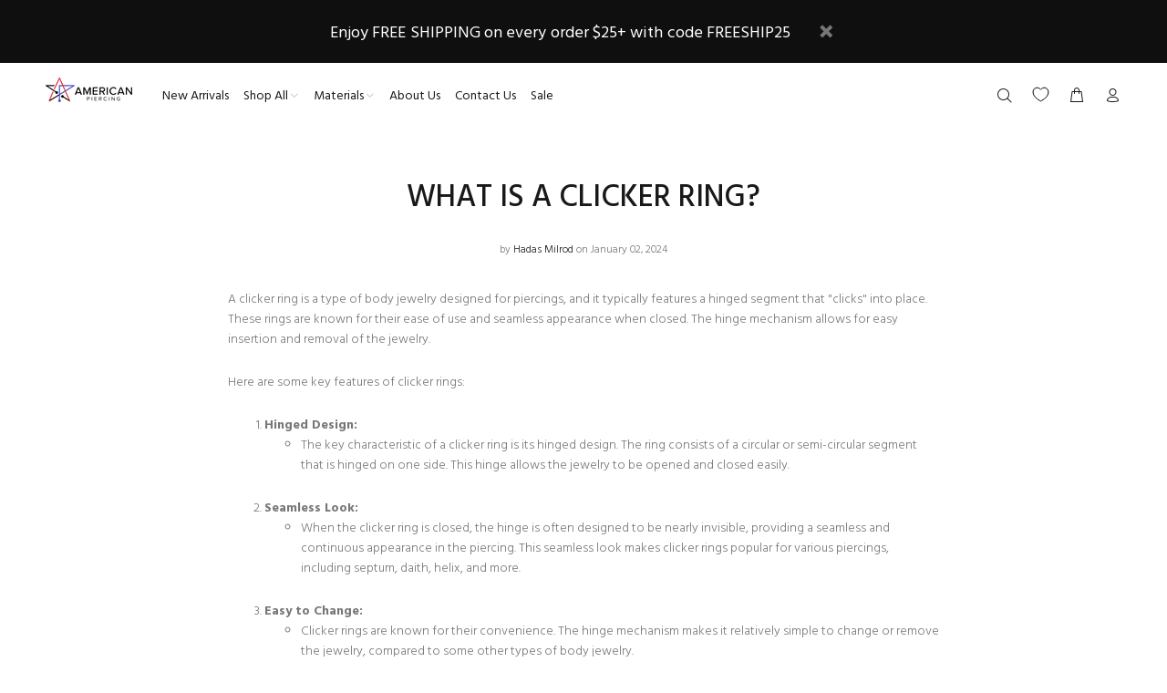

--- FILE ---
content_type: text/html; charset=utf-8
request_url: https://americanpiercing.com/blogs/american-piercing-blog/what-is-a-clicker-ring
body_size: 39556
content:
<!doctype html>
<!--[if IE 9]> <html class="ie9 no-js" lang="en"> <![endif]-->
<!--[if (gt IE 9)|!(IE)]><!--> <html class="no-js" lang="en"> <!--<![endif]-->
<head>
  <meta name="google-site-verification" content="XZ1X-JfGW9b89ph5fsgAeFCgLf4IiwIZzJvvkIjhEWU" />
  <meta name="google-site-verification" content="x88ydCKUnkkDhtmk_ZssQnbV1yJAcO5Ecmj2gFBF90U" />
  <!-- Basic page needs ================================================== -->
  <meta charset="utf-8">
  <!--[if IE]><meta http-equiv="X-UA-Compatible" content="IE=edge,chrome=1"><![endif]-->
  <meta name="viewport" content="width=device-width,initial-scale=1">
  <meta name="theme-color" content="#2879fe">
  <meta name="keywords" content="Shopify Template" />
  <meta name="author" content="p-themes">
  <link rel="canonical" href="https://americanpiercing.com/blogs/american-piercing-blog/what-is-a-clicker-ring"><link rel="shortcut icon" href="//americanpiercing.com/cdn/shop/files/logo_icon_v2_32x32.png?v=1614296577" type="image/png"><!-- Title and description ================================================== --><title>What is a Clicker Ring?
&ndash; American Piercing
</title><meta name="description" content="A clicker ring is a type of body jewelry designed for piercings, and it typically features a hinged segment that &quot;clicks&quot; into place. These rings are known for their ease of use and seamless appearance when closed. The hinge mechanism allows for easy insertion and removal of the jewelry. Here are some key features of c"><!-- Social meta ================================================== --><!-- /snippets/social-meta-tags.liquid -->




<meta property="og:site_name" content="American Piercing">
<meta property="og:url" content="https://americanpiercing.com/blogs/american-piercing-blog/what-is-a-clicker-ring">
<meta property="og:title" content="What is a Clicker Ring?">
<meta property="og:type" content="article">
<meta property="og:description" content="Discover clicker ring jewelry">

<meta property="og:image" content="http://americanpiercing.com/cdn/shop/articles/2What-is-a-Clicker-Ring_1200x1200.jpg?v=1704218030">
<meta property="og:image:secure_url" content="https://americanpiercing.com/cdn/shop/articles/2What-is-a-Clicker-Ring_1200x1200.jpg?v=1704218030">


<meta name="twitter:card" content="summary_large_image">
<meta name="twitter:title" content="What is a Clicker Ring?">
<meta name="twitter:description" content="Discover clicker ring jewelry">
<!-- Helpers ================================================== -->

  <!-- CSS ================================================== --><link href="https://fonts.googleapis.com/css?family=Hind:100,200,300,400,500,600,700,800,900" rel="stylesheet" defer>
<link href="//americanpiercing.com/cdn/shop/t/21/assets/theme.css?v=34638477342471969961714149265" rel="stylesheet" type="text/css" media="all" />

<link href="//americanpiercing.com/cdn/shop/t/21/assets/custom.css?v=96789290707256276731709894057" rel="stylesheet" type="text/css" media="all" />
  <script src="//americanpiercing.com/cdn/shop/t/21/assets/jquery.min.js?v=146653844047132007351708659809" defer="defer"></script><!-- Header hook for plugins ================================================== -->
  <script>
  const boostSDAssetFileURL = "\/\/americanpiercing.com\/cdn\/shop\/t\/21\/assets\/boost_sd_assets_file_url.gif?2999";
  window.boostSDAssetFileURL = boostSDAssetFileURL;

  if (window.boostSDAppConfig) {
    window.boostSDAppConfig.generalSettings.custom_js_asset_url = "//americanpiercing.com/cdn/shop/t/21/assets/boost-sd-custom.js?v=160962118398746674481708660257";
    window.boostSDAppConfig.generalSettings.custom_css_asset_url = "//americanpiercing.com/cdn/shop/t/21/assets/boost-sd-custom.css?v=113156189710271018021710123474";
  }

  
</script>

    <script>window.performance && window.performance.mark && window.performance.mark('shopify.content_for_header.start');</script><meta id="shopify-digital-wallet" name="shopify-digital-wallet" content="/43609555104/digital_wallets/dialog">
<meta name="shopify-checkout-api-token" content="afe9340c22d0a63d726db8a7558eea93">
<link rel="alternate" type="application/atom+xml" title="Feed" href="/blogs/american-piercing-blog.atom" />
<script async="async" src="/checkouts/internal/preloads.js?locale=en-US"></script>
<link rel="preconnect" href="https://shop.app" crossorigin="anonymous">
<script async="async" src="https://shop.app/checkouts/internal/preloads.js?locale=en-US&shop_id=43609555104" crossorigin="anonymous"></script>
<script id="apple-pay-shop-capabilities" type="application/json">{"shopId":43609555104,"countryCode":"US","currencyCode":"USD","merchantCapabilities":["supports3DS"],"merchantId":"gid:\/\/shopify\/Shop\/43609555104","merchantName":"American Piercing","requiredBillingContactFields":["postalAddress","email"],"requiredShippingContactFields":["postalAddress","email"],"shippingType":"shipping","supportedNetworks":["visa","masterCard","discover","elo","jcb"],"total":{"type":"pending","label":"American Piercing","amount":"1.00"},"shopifyPaymentsEnabled":true,"supportsSubscriptions":true}</script>
<script id="shopify-features" type="application/json">{"accessToken":"afe9340c22d0a63d726db8a7558eea93","betas":["rich-media-storefront-analytics"],"domain":"americanpiercing.com","predictiveSearch":true,"shopId":43609555104,"locale":"en"}</script>
<script>var Shopify = Shopify || {};
Shopify.shop = "american-piercing.myshopify.com";
Shopify.locale = "en";
Shopify.currency = {"active":"USD","rate":"1.0"};
Shopify.country = "US";
Shopify.theme = {"name":"Copy of Install-me-wokiee-v-2-3-2-shopify-2-0","id":134362038432,"schema_name":"Wokiee","schema_version":"2.3.2 shopify 2.0","theme_store_id":null,"role":"main"};
Shopify.theme.handle = "null";
Shopify.theme.style = {"id":null,"handle":null};
Shopify.cdnHost = "americanpiercing.com/cdn";
Shopify.routes = Shopify.routes || {};
Shopify.routes.root = "/";</script>
<script type="module">!function(o){(o.Shopify=o.Shopify||{}).modules=!0}(window);</script>
<script>!function(o){function n(){var o=[];function n(){o.push(Array.prototype.slice.apply(arguments))}return n.q=o,n}var t=o.Shopify=o.Shopify||{};t.loadFeatures=n(),t.autoloadFeatures=n()}(window);</script>
<script>
  window.ShopifyPay = window.ShopifyPay || {};
  window.ShopifyPay.apiHost = "shop.app\/pay";
  window.ShopifyPay.redirectState = null;
</script>
<script id="shop-js-analytics" type="application/json">{"pageType":"article"}</script>
<script defer="defer" async type="module" src="//americanpiercing.com/cdn/shopifycloud/shop-js/modules/v2/client.init-shop-cart-sync_D0dqhulL.en.esm.js"></script>
<script defer="defer" async type="module" src="//americanpiercing.com/cdn/shopifycloud/shop-js/modules/v2/chunk.common_CpVO7qML.esm.js"></script>
<script type="module">
  await import("//americanpiercing.com/cdn/shopifycloud/shop-js/modules/v2/client.init-shop-cart-sync_D0dqhulL.en.esm.js");
await import("//americanpiercing.com/cdn/shopifycloud/shop-js/modules/v2/chunk.common_CpVO7qML.esm.js");

  window.Shopify.SignInWithShop?.initShopCartSync?.({"fedCMEnabled":true,"windoidEnabled":true});

</script>
<script>
  window.Shopify = window.Shopify || {};
  if (!window.Shopify.featureAssets) window.Shopify.featureAssets = {};
  window.Shopify.featureAssets['shop-js'] = {"shop-cart-sync":["modules/v2/client.shop-cart-sync_D9bwt38V.en.esm.js","modules/v2/chunk.common_CpVO7qML.esm.js"],"init-fed-cm":["modules/v2/client.init-fed-cm_BJ8NPuHe.en.esm.js","modules/v2/chunk.common_CpVO7qML.esm.js"],"init-shop-email-lookup-coordinator":["modules/v2/client.init-shop-email-lookup-coordinator_pVrP2-kG.en.esm.js","modules/v2/chunk.common_CpVO7qML.esm.js"],"shop-cash-offers":["modules/v2/client.shop-cash-offers_CNh7FWN-.en.esm.js","modules/v2/chunk.common_CpVO7qML.esm.js","modules/v2/chunk.modal_DKF6x0Jh.esm.js"],"init-shop-cart-sync":["modules/v2/client.init-shop-cart-sync_D0dqhulL.en.esm.js","modules/v2/chunk.common_CpVO7qML.esm.js"],"init-windoid":["modules/v2/client.init-windoid_DaoAelzT.en.esm.js","modules/v2/chunk.common_CpVO7qML.esm.js"],"shop-toast-manager":["modules/v2/client.shop-toast-manager_1DND8Tac.en.esm.js","modules/v2/chunk.common_CpVO7qML.esm.js"],"pay-button":["modules/v2/client.pay-button_CFeQi1r6.en.esm.js","modules/v2/chunk.common_CpVO7qML.esm.js"],"shop-button":["modules/v2/client.shop-button_Ca94MDdQ.en.esm.js","modules/v2/chunk.common_CpVO7qML.esm.js"],"shop-login-button":["modules/v2/client.shop-login-button_DPYNfp1Z.en.esm.js","modules/v2/chunk.common_CpVO7qML.esm.js","modules/v2/chunk.modal_DKF6x0Jh.esm.js"],"avatar":["modules/v2/client.avatar_BTnouDA3.en.esm.js"],"shop-follow-button":["modules/v2/client.shop-follow-button_BMKh4nJE.en.esm.js","modules/v2/chunk.common_CpVO7qML.esm.js","modules/v2/chunk.modal_DKF6x0Jh.esm.js"],"init-customer-accounts-sign-up":["modules/v2/client.init-customer-accounts-sign-up_CJXi5kRN.en.esm.js","modules/v2/client.shop-login-button_DPYNfp1Z.en.esm.js","modules/v2/chunk.common_CpVO7qML.esm.js","modules/v2/chunk.modal_DKF6x0Jh.esm.js"],"init-shop-for-new-customer-accounts":["modules/v2/client.init-shop-for-new-customer-accounts_BoBxkgWu.en.esm.js","modules/v2/client.shop-login-button_DPYNfp1Z.en.esm.js","modules/v2/chunk.common_CpVO7qML.esm.js","modules/v2/chunk.modal_DKF6x0Jh.esm.js"],"init-customer-accounts":["modules/v2/client.init-customer-accounts_DCuDTzpR.en.esm.js","modules/v2/client.shop-login-button_DPYNfp1Z.en.esm.js","modules/v2/chunk.common_CpVO7qML.esm.js","modules/v2/chunk.modal_DKF6x0Jh.esm.js"],"checkout-modal":["modules/v2/client.checkout-modal_U_3e4VxF.en.esm.js","modules/v2/chunk.common_CpVO7qML.esm.js","modules/v2/chunk.modal_DKF6x0Jh.esm.js"],"lead-capture":["modules/v2/client.lead-capture_DEgn0Z8u.en.esm.js","modules/v2/chunk.common_CpVO7qML.esm.js","modules/v2/chunk.modal_DKF6x0Jh.esm.js"],"shop-login":["modules/v2/client.shop-login_CoM5QKZ_.en.esm.js","modules/v2/chunk.common_CpVO7qML.esm.js","modules/v2/chunk.modal_DKF6x0Jh.esm.js"],"payment-terms":["modules/v2/client.payment-terms_BmrqWn8r.en.esm.js","modules/v2/chunk.common_CpVO7qML.esm.js","modules/v2/chunk.modal_DKF6x0Jh.esm.js"]};
</script>
<script id="__st">var __st={"a":43609555104,"offset":-25200,"reqid":"3bfc66a3-8acf-4f7d-92ff-85f8e0cca083-1764178665","pageurl":"americanpiercing.com\/blogs\/american-piercing-blog\/what-is-a-clicker-ring","s":"articles-560603725984","u":"08fc5fd3dfd5","p":"article","rtyp":"article","rid":560603725984};</script>
<script>window.ShopifyPaypalV4VisibilityTracking = true;</script>
<script id="captcha-bootstrap">!function(){'use strict';const t='contact',e='account',n='new_comment',o=[[t,t],['blogs',n],['comments',n],[t,'customer']],c=[[e,'customer_login'],[e,'guest_login'],[e,'recover_customer_password'],[e,'create_customer']],r=t=>t.map((([t,e])=>`form[action*='/${t}']:not([data-nocaptcha='true']) input[name='form_type'][value='${e}']`)).join(','),a=t=>()=>t?[...document.querySelectorAll(t)].map((t=>t.form)):[];function s(){const t=[...o],e=r(t);return a(e)}const i='password',u='form_key',d=['recaptcha-v3-token','g-recaptcha-response','h-captcha-response',i],f=()=>{try{return window.sessionStorage}catch{return}},m='__shopify_v',_=t=>t.elements[u];function p(t,e,n=!1){try{const o=window.sessionStorage,c=JSON.parse(o.getItem(e)),{data:r}=function(t){const{data:e,action:n}=t;return t[m]||n?{data:e,action:n}:{data:t,action:n}}(c);for(const[e,n]of Object.entries(r))t.elements[e]&&(t.elements[e].value=n);n&&o.removeItem(e)}catch(o){console.error('form repopulation failed',{error:o})}}const l='form_type',E='cptcha';function T(t){t.dataset[E]=!0}const w=window,h=w.document,L='Shopify',v='ce_forms',y='captcha';let A=!1;((t,e)=>{const n=(g='f06e6c50-85a8-45c8-87d0-21a2b65856fe',I='https://cdn.shopify.com/shopifycloud/storefront-forms-hcaptcha/ce_storefront_forms_captcha_hcaptcha.v1.5.2.iife.js',D={infoText:'Protected by hCaptcha',privacyText:'Privacy',termsText:'Terms'},(t,e,n)=>{const o=w[L][v],c=o.bindForm;if(c)return c(t,g,e,D).then(n);var r;o.q.push([[t,g,e,D],n]),r=I,A||(h.body.append(Object.assign(h.createElement('script'),{id:'captcha-provider',async:!0,src:r})),A=!0)});var g,I,D;w[L]=w[L]||{},w[L][v]=w[L][v]||{},w[L][v].q=[],w[L][y]=w[L][y]||{},w[L][y].protect=function(t,e){n(t,void 0,e),T(t)},Object.freeze(w[L][y]),function(t,e,n,w,h,L){const[v,y,A,g]=function(t,e,n){const i=e?o:[],u=t?c:[],d=[...i,...u],f=r(d),m=r(i),_=r(d.filter((([t,e])=>n.includes(e))));return[a(f),a(m),a(_),s()]}(w,h,L),I=t=>{const e=t.target;return e instanceof HTMLFormElement?e:e&&e.form},D=t=>v().includes(t);t.addEventListener('submit',(t=>{const e=I(t);if(!e)return;const n=D(e)&&!e.dataset.hcaptchaBound&&!e.dataset.recaptchaBound,o=_(e),c=g().includes(e)&&(!o||!o.value);(n||c)&&t.preventDefault(),c&&!n&&(function(t){try{if(!f())return;!function(t){const e=f();if(!e)return;const n=_(t);if(!n)return;const o=n.value;o&&e.removeItem(o)}(t);const e=Array.from(Array(32),(()=>Math.random().toString(36)[2])).join('');!function(t,e){_(t)||t.append(Object.assign(document.createElement('input'),{type:'hidden',name:u})),t.elements[u].value=e}(t,e),function(t,e){const n=f();if(!n)return;const o=[...t.querySelectorAll(`input[type='${i}']`)].map((({name:t})=>t)),c=[...d,...o],r={};for(const[a,s]of new FormData(t).entries())c.includes(a)||(r[a]=s);n.setItem(e,JSON.stringify({[m]:1,action:t.action,data:r}))}(t,e)}catch(e){console.error('failed to persist form',e)}}(e),e.submit())}));const S=(t,e)=>{t&&!t.dataset[E]&&(n(t,e.some((e=>e===t))),T(t))};for(const o of['focusin','change'])t.addEventListener(o,(t=>{const e=I(t);D(e)&&S(e,y())}));const B=e.get('form_key'),M=e.get(l),P=B&&M;t.addEventListener('DOMContentLoaded',(()=>{const t=y();if(P)for(const e of t)e.elements[l].value===M&&p(e,B);[...new Set([...A(),...v().filter((t=>'true'===t.dataset.shopifyCaptcha))])].forEach((e=>S(e,t)))}))}(h,new URLSearchParams(w.location.search),n,t,e,['guest_login'])})(!0,!0)}();</script>
<script integrity="sha256-52AcMU7V7pcBOXWImdc/TAGTFKeNjmkeM1Pvks/DTgc=" data-source-attribution="shopify.loadfeatures" defer="defer" src="//americanpiercing.com/cdn/shopifycloud/storefront/assets/storefront/load_feature-81c60534.js" crossorigin="anonymous"></script>
<script crossorigin="anonymous" defer="defer" src="//americanpiercing.com/cdn/shopifycloud/storefront/assets/shopify_pay/storefront-65b4c6d7.js?v=20250812"></script>
<script data-source-attribution="shopify.dynamic_checkout.dynamic.init">var Shopify=Shopify||{};Shopify.PaymentButton=Shopify.PaymentButton||{isStorefrontPortableWallets:!0,init:function(){window.Shopify.PaymentButton.init=function(){};var t=document.createElement("script");t.src="https://americanpiercing.com/cdn/shopifycloud/portable-wallets/latest/portable-wallets.en.js",t.type="module",document.head.appendChild(t)}};
</script>
<script data-source-attribution="shopify.dynamic_checkout.buyer_consent">
  function portableWalletsHideBuyerConsent(e){var t=document.getElementById("shopify-buyer-consent"),n=document.getElementById("shopify-subscription-policy-button");t&&n&&(t.classList.add("hidden"),t.setAttribute("aria-hidden","true"),n.removeEventListener("click",e))}function portableWalletsShowBuyerConsent(e){var t=document.getElementById("shopify-buyer-consent"),n=document.getElementById("shopify-subscription-policy-button");t&&n&&(t.classList.remove("hidden"),t.removeAttribute("aria-hidden"),n.addEventListener("click",e))}window.Shopify?.PaymentButton&&(window.Shopify.PaymentButton.hideBuyerConsent=portableWalletsHideBuyerConsent,window.Shopify.PaymentButton.showBuyerConsent=portableWalletsShowBuyerConsent);
</script>
<script data-source-attribution="shopify.dynamic_checkout.cart.bootstrap">document.addEventListener("DOMContentLoaded",(function(){function t(){return document.querySelector("shopify-accelerated-checkout-cart, shopify-accelerated-checkout")}if(t())Shopify.PaymentButton.init();else{new MutationObserver((function(e,n){t()&&(Shopify.PaymentButton.init(),n.disconnect())})).observe(document.body,{childList:!0,subtree:!0})}}));
</script>
<script id='scb4127' type='text/javascript' async='' src='https://americanpiercing.com/cdn/shopifycloud/privacy-banner/storefront-banner.js'></script><link id="shopify-accelerated-checkout-styles" rel="stylesheet" media="screen" href="https://americanpiercing.com/cdn/shopifycloud/portable-wallets/latest/accelerated-checkout-backwards-compat.css" crossorigin="anonymous">
<style id="shopify-accelerated-checkout-cart">
        #shopify-buyer-consent {
  margin-top: 1em;
  display: inline-block;
  width: 100%;
}

#shopify-buyer-consent.hidden {
  display: none;
}

#shopify-subscription-policy-button {
  background: none;
  border: none;
  padding: 0;
  text-decoration: underline;
  font-size: inherit;
  cursor: pointer;
}

#shopify-subscription-policy-button::before {
  box-shadow: none;
}

      </style>
<script id="sections-script" data-sections="promo-fixed" defer="defer" src="//americanpiercing.com/cdn/shop/t/21/compiled_assets/scripts.js?2999"></script>
<script>window.performance && window.performance.mark && window.performance.mark('shopify.content_for_header.end');</script>
  <!-- /Header hook for plugins ================================================== --><style>
    .tt-flbtn.disabled{
    opacity: 0.3;
    }
  </style>
<!-- BEGIN app block: shopify://apps/oxi-social-login/blocks/social-login-embed/24ad60bc-8f09-42fa-807e-e5eda0fdae17 -->


<script>
    
        var vt = 763256;
    
        var oxi_data_scheme = 'light';
        if (document.querySelector('html').hasAttribute('data-scheme')) {
            oxi_data_scheme = document.querySelector('html').getAttribute('data-scheme');
        }
    function wfete(selector) {
    return new Promise(resolve => {
    if (document.querySelector(selector)) {
      return resolve(document.querySelector(selector));
    }

    const observer = new MutationObserver(() => {
      if (document.querySelector(selector)) {
        resolve(document.querySelector(selector));
        observer.disconnect();
      }
    });

    observer.observe(document.body, {
      subtree: true,
      childList: true,
    });
    });
  }
  async function oxi_init() {
    const data = await getOConfig();
  }
  function getOConfig() {
    var script = document.createElement('script');
    script.src = '//social-login.oxiapps.com/init.json?shop=american-piercing.myshopify.com&vt='+vt+'&callback=jQuery111004090950169811405_1543664809199';
    script.setAttribute('rel','nofollow');
    document.head.appendChild(script);
  }
  function jQuery111004090950169811405_1543664809199(p) {
        var shop_locale = "";
        if (typeof Shopify !== 'undefined' && typeof Shopify.locale !== 'undefined') {
            shop_locale = "&locale="+Shopify.locale;
    }
    if (p.m == "1") {
      if (typeof oxi_initialized === 'undefined') {
        var oxi_initialized = true;
        //vt = parseInt(p.v);
        vt = parseInt(vt);

                var elem = document.createElement("link");
                elem.setAttribute("type", "text/css");
                elem.setAttribute("rel", "stylesheet");
                elem.setAttribute("href", "https://cdn.shopify.com/extensions/019a9bbf-e6d9-7768-bf83-c108720b519c/embedded-social-login-54/assets/remodal.css");
                document.getElementsByTagName("head")[0].appendChild(elem);


        var newScript = document.createElement('script');
        newScript.type = 'text/javascript';
        newScript.src = 'https://cdn.shopify.com/extensions/019a9bbf-e6d9-7768-bf83-c108720b519c/embedded-social-login-54/assets/osl.min.js';
        document.getElementsByTagName('head')[0].appendChild(newScript);
      }
    } else {
      const intervalID = setInterval(() => {
        if (document.querySelector('body')) {
            clearInterval(intervalID);

            opa = ['form[action*="account/login"]', 'form[action$="account"]'];
            opa.forEach(e => {
                wfete(e).then(element => {
                    if (typeof oxi_initialized === 'undefined') {
                        var oxi_initialized = true;
                        console.log("Oxi Social Login Initialized");
                        if (p.i == 'y') {
                            var list = document.querySelectorAll(e);
                            var oxi_list_length = 0;
                            if (list.length > 0) {
                                //oxi_list_length = 3;
                                oxi_list_length = list.length;
                            }
                            for(var osli1 = 0; osli1 < oxi_list_length; osli1++) {
                                if (list[osli1].querySelector('[value="guest_login"]')) {
                                } else {
                                if ( list[osli1].querySelectorAll('.oxi-social-login').length <= 0 && list[osli1].querySelectorAll('.oxi_social_wrapper').length <= 0 ) {
                                    var osl_checkout_url = '';
                                    if (list[osli1].querySelector('[name="checkout_url"]') !== null) {
                                        osl_checkout_url = '&osl_checkout_url='+list[osli1].querySelector('[name="checkout_url"]').value;
                                    }
                                    osl_checkout_url = osl_checkout_url.replace(/<[^>]*>/g, '').trim();
                                    list[osli1].insertAdjacentHTML(p.p, '<div class="oxi_social_wrapper" style="'+p.c+'"><iframe id="social_login_frame" class="social_login_frame" title="Social Login" src="https://social-login.oxiapps.com/widget?site='+p.s+'&vt='+vt+shop_locale+osl_checkout_url+'&scheme='+oxi_data_scheme+'" style="width:100%;max-width:100%;padding-top:0px;margin-bottom:5px;border:0px;height:'+p.h+'px;" scrolling=no></iframe></div>');
                                }
                                }
                            }
                        }
                    }
                });
            });

            wfete('#oxi-social-login').then(element => {
                document.getElementById('oxi-social-login').innerHTML="<iframe id='social_login_frame' class='social_login_frame' title='Social Login' src='https://social-login.oxiapps.com/widget?site="+p.s+"&vt="+vt+shop_locale+"&scheme="+oxi_data_scheme+"' style='width:100%;max-width:100%;padding-top:0px;margin-bottom:5px;border:0px;height:"+p.h+"px;' scrolling=no></iframe>";
            });
            wfete('.oxi-social-login').then(element => {
                var oxi_elms = document.querySelectorAll(".oxi-social-login");
                oxi_elms.forEach((oxi_elm) => {
                            oxi_elm.innerHTML="<iframe id='social_login_frame' class='social_login_frame' title='Social Login' src='https://social-login.oxiapps.com/widget?site="+p.s+"&vt="+vt+shop_locale+"&scheme="+oxi_data_scheme+"' style='width:100%;max-width:100%;padding-top:0px;margin-bottom:5px;border:0px;height:"+p.h+"px;' scrolling=no></iframe>";
                });
            });
        }
      }, 100);
    }

    var o_resized = false;
    var oxi_response = function(event) {
      if (event.origin+'/'=="https://social-login.oxiapps.com/") {
                if (event.data.action == "loaded") {
                    event.source.postMessage({
                        action:'getParentUrl',parentUrl: window.location.href+''
                    },"*");
                }

        var message = event.data+'';
        var key = message.split(':')[0];
        var value = message.split(':')[1];
        if (key=="height") {
          var oxi_iframe = document.getElementById('social_login_frame');
          if (oxi_iframe && !o_resized) {
            o_resized = true;
            oxi_iframe.style.height = value + "px";
          }
        }
      }
    };
    if (window.addEventListener) {
      window.addEventListener('message', oxi_response, false);
    } else {
      window.attachEvent("onmessage", oxi_response);
    }
  }
  oxi_init();
</script>


<!-- END app block --><!-- BEGIN app block: shopify://apps/judge-me-reviews/blocks/judgeme_core/61ccd3b1-a9f2-4160-9fe9-4fec8413e5d8 --><!-- Start of Judge.me Core -->




<link rel="dns-prefetch" href="https://cdnwidget.judge.me">
<link rel="dns-prefetch" href="https://cdn.judge.me">
<link rel="dns-prefetch" href="https://cdn1.judge.me">
<link rel="dns-prefetch" href="https://api.judge.me">

<script data-cfasync='false' class='jdgm-settings-script'>window.jdgmSettings={"pagination":5,"disable_web_reviews":false,"badge_no_review_text":"No reviews","badge_n_reviews_text":"{{ n }} review/reviews","badge_star_color":"#ffb400","hide_badge_preview_if_no_reviews":true,"badge_hide_text":false,"enforce_center_preview_badge":false,"widget_title":"Customer Reviews","widget_open_form_text":"Write a review","widget_close_form_text":"Cancel review","widget_refresh_page_text":"Refresh page","widget_summary_text":"Based on {{ number_of_reviews }} review/reviews","widget_no_review_text":"Be the first to write a review","widget_name_field_text":"Name","widget_verified_name_field_text":"Verified Name (public)","widget_name_placeholder_text":"Enter your name (public)","widget_required_field_error_text":"This field is required.","widget_email_field_text":"Email","widget_verified_email_field_text":"Verified Email (private, can not be edited)","widget_email_placeholder_text":"Enter your email (private)","widget_email_field_error_text":"Please enter a valid email address.","widget_rating_field_text":"Rating","widget_review_title_field_text":"Review Title","widget_review_title_placeholder_text":"Give your review a title","widget_review_body_field_text":"Review","widget_review_body_placeholder_text":"Write your comments here","widget_pictures_field_text":"Picture/Video (optional)","widget_submit_review_text":"Submit Review","widget_submit_verified_review_text":"Submit Verified Review","widget_submit_success_msg_with_auto_publish":"Thank you! Please refresh the page in a few moments to see your review. You can remove or edit your review by logging into \u003ca href='https://judge.me/login' target='_blank' rel='nofollow noopener'\u003eJudge.me\u003c/a\u003e","widget_submit_success_msg_no_auto_publish":"Thank you! Your review will be published as soon as it is approved by the shop admin. You can remove or edit your review by logging into \u003ca href='https://judge.me/login' target='_blank' rel='nofollow noopener'\u003eJudge.me\u003c/a\u003e","widget_show_default_reviews_out_of_total_text":"Showing {{ n_reviews_shown }} out of {{ n_reviews }} reviews.","widget_show_all_link_text":"Show all","widget_show_less_link_text":"Show less","widget_author_said_text":"{{ reviewer_name }} said:","widget_days_text":"{{ n }} days ago","widget_weeks_text":"{{ n }} week/weeks ago","widget_months_text":"{{ n }} month/months ago","widget_years_text":"{{ n }} year/years ago","widget_yesterday_text":"Yesterday","widget_today_text":"Today","widget_replied_text":"\u003e\u003e {{ shop_name }} replied:","widget_read_more_text":"Read more","widget_rating_filter_see_all_text":"See all reviews","widget_sorting_most_recent_text":"Most Recent","widget_sorting_highest_rating_text":"Highest Rating","widget_sorting_lowest_rating_text":"Lowest Rating","widget_sorting_with_pictures_text":"Only Pictures","widget_sorting_most_helpful_text":"Most Helpful","widget_open_question_form_text":"Ask a question","widget_reviews_subtab_text":"Reviews","widget_questions_subtab_text":"Questions","widget_question_label_text":"Question","widget_answer_label_text":"Answer","widget_question_placeholder_text":"Write your question here","widget_submit_question_text":"Submit Question","widget_question_submit_success_text":"Thank you for your question! We will notify you once it gets answered.","widget_star_color":"#ffb400","verified_badge_text":"Verified","verified_badge_placement":"left-of-reviewer-name","widget_hide_border":false,"widget_social_share":false,"all_reviews_include_out_of_store_products":true,"all_reviews_out_of_store_text":"(out of store)","all_reviews_product_name_prefix_text":"about","enable_review_pictures":false,"widget_product_reviews_subtab_text":"Product Reviews","widget_shop_reviews_subtab_text":"Shop Reviews","widget_sorting_pictures_first_text":"Pictures First","floating_tab_button_name":"★ Judge.me Reviews","floating_tab_title":"Let customers speak for us","floating_tab_url":"https://americanpiercing.com/pages/reviews","all_reviews_text_badge_text":"Customers rate us {{ shop.metafields.judgeme.all_reviews_rating | round: 1 }}/5 based on {{ shop.metafields.judgeme.all_reviews_count }} reviews.","all_reviews_text_badge_url":"https://americanpiercing.com/pages/reviews","featured_carousel_title":"Let customers speak for us","featured_carousel_count_text":"from {{ n }} reviews","featured_carousel_url":"https://americanpiercing.com/pages/reviews","verified_count_badge_url":"https://americanpiercing.com/pages/reviews","picture_reminder_submit_button":"Upload Pictures","widget_sorting_videos_first_text":"Videos First","widget_review_pending_text":"Pending","remove_microdata_snippet":false,"preview_badge_no_question_text":"No questions","preview_badge_n_question_text":"{{ number_of_questions }} question/questions","widget_search_bar_placeholder":"Search reviews","widget_sorting_verified_only_text":"Verified only","all_reviews_page_load_more_text":"Load More Reviews","widget_public_name_text":"displayed publicly like","default_reviewer_name_has_non_latin":true,"widget_reviewer_anonymous":"Anonymous","medals_widget_title":"Judge.me Review Medals","widget_invalid_yt_video_url_error_text":"Not a YouTube video URL","widget_max_length_field_error_text":"Please enter no more than {0} characters.","widget_load_with_code_splitting":true,"widget_ugc_title":"Made by us, Shared by you","widget_ugc_subtitle":"Tag us to see your picture featured in our page","widget_ugc_primary_button_text":"Buy Now","widget_ugc_secondary_button_text":"Load More","widget_ugc_reviews_button_text":"View Reviews","widget_rating_metafield_value_type":true,"widget_summary_average_rating_text":"{{ average_rating }} out of 5","widget_media_grid_title":"Customer photos \u0026 videos","widget_media_grid_see_more_text":"See more","widget_verified_by_judgeme_text":"Verified by Judge.me","widget_verified_by_judgeme_text_in_store_medals":"Verified by Judge.me","widget_media_field_exceed_quantity_message":"Sorry, we can only accept {{ max_media }} for one review.","widget_media_field_exceed_limit_message":"{{ file_name }} is too large, please select a {{ media_type }} less than {{ size_limit }}MB.","widget_review_submitted_text":"Review Submitted!","widget_question_submitted_text":"Question Submitted!","widget_close_form_text_question":"Cancel","widget_write_your_answer_here_text":"Write your answer here","widget_show_collected_by_judgeme":false,"widget_collected_by_judgeme_text":"collected by Judge.me","widget_load_more_text":"Load More","widget_full_review_text":"Full Review","widget_read_more_reviews_text":"Read More Reviews","widget_read_questions_text":"Read Questions","widget_questions_and_answers_text":"Questions \u0026 Answers","widget_verified_by_text":"Verified by","widget_number_of_reviews_text":"{{ number_of_reviews }} reviews","widget_back_button_text":"Back","widget_next_button_text":"Next","custom_forms_style":"vertical","preview_badge_collection_page_install_preference":true,"preview_badge_home_page_install_preference":true,"preview_badge_product_page_install_preference":true,"review_widget_best_location":true,"platform":"shopify","branding_url":"https://judge.me/reviews","branding_text":"Powered by Judge.me","locale":"en","reply_name":"American Piercing","widget_version":"2.1","footer":true,"autopublish":true,"review_dates":true,"enable_custom_form":false};</script> <style class='jdgm-settings-style'>.jdgm-xx{left:0}:not(.jdgm-prev-badge__stars)>.jdgm-star{color:#ffb400}.jdgm-histogram .jdgm-star.jdgm-star{color:#ffb400}.jdgm-preview-badge .jdgm-star.jdgm-star{color:#ffb400}.jdgm-prev-badge[data-average-rating='0.00']{display:none !important}.jdgm-author-all-initials{display:none !important}.jdgm-author-last-initial{display:none !important}.jdgm-rev-widg__title{visibility:hidden}.jdgm-rev-widg__summary-text{visibility:hidden}.jdgm-prev-badge__text{visibility:hidden}.jdgm-rev__replier:before{content:'americanpiercing.com'}.jdgm-rev__prod-link-prefix:before{content:'about'}.jdgm-rev__out-of-store-text:before{content:'(out of store)'}@media only screen and (min-width: 768px){.jdgm-rev__pics .jdgm-rev_all-rev-page-picture-separator,.jdgm-rev__pics .jdgm-rev__product-picture{display:none}}@media only screen and (max-width: 768px){.jdgm-rev__pics .jdgm-rev_all-rev-page-picture-separator,.jdgm-rev__pics .jdgm-rev__product-picture{display:none}}.jdgm-verified-count-badget[data-from-snippet="true"]{display:none !important}.jdgm-carousel-wrapper[data-from-snippet="true"]{display:none !important}.jdgm-all-reviews-text[data-from-snippet="true"]{display:none !important}.jdgm-medals-section[data-from-snippet="true"]{display:none !important}.jdgm-ugc-media-wrapper[data-from-snippet="true"]{display:none !important}
</style>

  
  
  
  <style class='jdgm-miracle-styles'>
  @-webkit-keyframes jdgm-spin{0%{-webkit-transform:rotate(0deg);-ms-transform:rotate(0deg);transform:rotate(0deg)}100%{-webkit-transform:rotate(359deg);-ms-transform:rotate(359deg);transform:rotate(359deg)}}@keyframes jdgm-spin{0%{-webkit-transform:rotate(0deg);-ms-transform:rotate(0deg);transform:rotate(0deg)}100%{-webkit-transform:rotate(359deg);-ms-transform:rotate(359deg);transform:rotate(359deg)}}@font-face{font-family:'JudgemeStar';src:url("[data-uri]") format("woff");font-weight:normal;font-style:normal}.jdgm-star{font-family:'JudgemeStar';display:inline !important;text-decoration:none !important;padding:0 4px 0 0 !important;margin:0 !important;font-weight:bold;opacity:1;-webkit-font-smoothing:antialiased;-moz-osx-font-smoothing:grayscale}.jdgm-star:hover{opacity:1}.jdgm-star:last-of-type{padding:0 !important}.jdgm-star.jdgm--on:before{content:"\e000"}.jdgm-star.jdgm--off:before{content:"\e001"}.jdgm-star.jdgm--half:before{content:"\e002"}.jdgm-widget *{margin:0;line-height:1.4;-webkit-box-sizing:border-box;-moz-box-sizing:border-box;box-sizing:border-box;-webkit-overflow-scrolling:touch}.jdgm-hidden{display:none !important;visibility:hidden !important}.jdgm-temp-hidden{display:none}.jdgm-spinner{width:40px;height:40px;margin:auto;border-radius:50%;border-top:2px solid #eee;border-right:2px solid #eee;border-bottom:2px solid #eee;border-left:2px solid #ccc;-webkit-animation:jdgm-spin 0.8s infinite linear;animation:jdgm-spin 0.8s infinite linear}.jdgm-prev-badge{display:block !important}

</style>


  
  
   


<script data-cfasync='false' class='jdgm-script'>
!function(e){window.jdgm=window.jdgm||{},jdgm.CDN_HOST="https://cdnwidget.judge.me/",jdgm.API_HOST="https://api.judge.me/",jdgm.CDN_BASE_URL="https://cdn.shopify.com/extensions/019abb52-4b96-7a62-b4f6-b44fff4dc9f4/judgeme-extensions-240/assets/",
jdgm.docReady=function(d){(e.attachEvent?"complete"===e.readyState:"loading"!==e.readyState)?
setTimeout(d,0):e.addEventListener("DOMContentLoaded",d)},jdgm.loadCSS=function(d,t,o,a){
!o&&jdgm.loadCSS.requestedUrls.indexOf(d)>=0||(jdgm.loadCSS.requestedUrls.push(d),
(a=e.createElement("link")).rel="stylesheet",a.class="jdgm-stylesheet",a.media="nope!",
a.href=d,a.onload=function(){this.media="all",t&&setTimeout(t)},e.body.appendChild(a))},
jdgm.loadCSS.requestedUrls=[],jdgm.loadJS=function(e,d){var t=new XMLHttpRequest;
t.onreadystatechange=function(){4===t.readyState&&(Function(t.response)(),d&&d(t.response))},
t.open("GET",e),t.send()},jdgm.docReady((function(){(window.jdgmLoadCSS||e.querySelectorAll(
".jdgm-widget, .jdgm-all-reviews-page").length>0)&&(jdgmSettings.widget_load_with_code_splitting?
parseFloat(jdgmSettings.widget_version)>=3?jdgm.loadCSS(jdgm.CDN_HOST+"widget_v3/base.css"):
jdgm.loadCSS(jdgm.CDN_HOST+"widget/base.css"):jdgm.loadCSS(jdgm.CDN_HOST+"shopify_v2.css"),
jdgm.loadJS(jdgm.CDN_HOST+"loader.js"))}))}(document);
</script>
<noscript><link rel="stylesheet" type="text/css" media="all" href="https://cdnwidget.judge.me/shopify_v2.css"></noscript>

<!-- BEGIN app snippet: theme_fix_tags --><script>
  (function() {
    var jdgmThemeFixes = null;
    if (!jdgmThemeFixes) return;
    var thisThemeFix = jdgmThemeFixes[Shopify.theme.id];
    if (!thisThemeFix) return;

    if (thisThemeFix.html) {
      document.addEventListener("DOMContentLoaded", function() {
        var htmlDiv = document.createElement('div');
        htmlDiv.classList.add('jdgm-theme-fix-html');
        htmlDiv.innerHTML = thisThemeFix.html;
        document.body.append(htmlDiv);
      });
    };

    if (thisThemeFix.css) {
      var styleTag = document.createElement('style');
      styleTag.classList.add('jdgm-theme-fix-style');
      styleTag.innerHTML = thisThemeFix.css;
      document.head.append(styleTag);
    };

    if (thisThemeFix.js) {
      var scriptTag = document.createElement('script');
      scriptTag.classList.add('jdgm-theme-fix-script');
      scriptTag.innerHTML = thisThemeFix.js;
      document.head.append(scriptTag);
    };
  })();
</script>
<!-- END app snippet -->
<!-- End of Judge.me Core -->



<!-- END app block --><script src="https://cdn.shopify.com/extensions/f6b93b6b-eff4-4c45-8c63-21cfe4a838c4/forms-2273/assets/shopify-forms-loader.js" type="text/javascript" defer="defer"></script>
<script src="https://cdn.shopify.com/extensions/019abb52-4b96-7a62-b4f6-b44fff4dc9f4/judgeme-extensions-240/assets/loader.js" type="text/javascript" defer="defer"></script>
<link href="https://monorail-edge.shopifysvc.com" rel="dns-prefetch">
<script>(function(){if ("sendBeacon" in navigator && "performance" in window) {try {var session_token_from_headers = performance.getEntriesByType('navigation')[0].serverTiming.find(x => x.name == '_s').description;} catch {var session_token_from_headers = undefined;}var session_cookie_matches = document.cookie.match(/_shopify_s=([^;]*)/);var session_token_from_cookie = session_cookie_matches && session_cookie_matches.length === 2 ? session_cookie_matches[1] : "";var session_token = session_token_from_headers || session_token_from_cookie || "";function handle_abandonment_event(e) {var entries = performance.getEntries().filter(function(entry) {return /monorail-edge.shopifysvc.com/.test(entry.name);});if (!window.abandonment_tracked && entries.length === 0) {window.abandonment_tracked = true;var currentMs = Date.now();var navigation_start = performance.timing.navigationStart;var payload = {shop_id: 43609555104,url: window.location.href,navigation_start,duration: currentMs - navigation_start,session_token,page_type: "article"};window.navigator.sendBeacon("https://monorail-edge.shopifysvc.com/v1/produce", JSON.stringify({schema_id: "online_store_buyer_site_abandonment/1.1",payload: payload,metadata: {event_created_at_ms: currentMs,event_sent_at_ms: currentMs}}));}}window.addEventListener('pagehide', handle_abandonment_event);}}());</script>
<script id="web-pixels-manager-setup">(function e(e,d,r,n,o){if(void 0===o&&(o={}),!Boolean(null===(a=null===(i=window.Shopify)||void 0===i?void 0:i.analytics)||void 0===a?void 0:a.replayQueue)){var i,a;window.Shopify=window.Shopify||{};var t=window.Shopify;t.analytics=t.analytics||{};var s=t.analytics;s.replayQueue=[],s.publish=function(e,d,r){return s.replayQueue.push([e,d,r]),!0};try{self.performance.mark("wpm:start")}catch(e){}var l=function(){var e={modern:/Edge?\/(1{2}[4-9]|1[2-9]\d|[2-9]\d{2}|\d{4,})\.\d+(\.\d+|)|Firefox\/(1{2}[4-9]|1[2-9]\d|[2-9]\d{2}|\d{4,})\.\d+(\.\d+|)|Chrom(ium|e)\/(9{2}|\d{3,})\.\d+(\.\d+|)|(Maci|X1{2}).+ Version\/(15\.\d+|(1[6-9]|[2-9]\d|\d{3,})\.\d+)([,.]\d+|)( \(\w+\)|)( Mobile\/\w+|) Safari\/|Chrome.+OPR\/(9{2}|\d{3,})\.\d+\.\d+|(CPU[ +]OS|iPhone[ +]OS|CPU[ +]iPhone|CPU IPhone OS|CPU iPad OS)[ +]+(15[._]\d+|(1[6-9]|[2-9]\d|\d{3,})[._]\d+)([._]\d+|)|Android:?[ /-](13[3-9]|1[4-9]\d|[2-9]\d{2}|\d{4,})(\.\d+|)(\.\d+|)|Android.+Firefox\/(13[5-9]|1[4-9]\d|[2-9]\d{2}|\d{4,})\.\d+(\.\d+|)|Android.+Chrom(ium|e)\/(13[3-9]|1[4-9]\d|[2-9]\d{2}|\d{4,})\.\d+(\.\d+|)|SamsungBrowser\/([2-9]\d|\d{3,})\.\d+/,legacy:/Edge?\/(1[6-9]|[2-9]\d|\d{3,})\.\d+(\.\d+|)|Firefox\/(5[4-9]|[6-9]\d|\d{3,})\.\d+(\.\d+|)|Chrom(ium|e)\/(5[1-9]|[6-9]\d|\d{3,})\.\d+(\.\d+|)([\d.]+$|.*Safari\/(?![\d.]+ Edge\/[\d.]+$))|(Maci|X1{2}).+ Version\/(10\.\d+|(1[1-9]|[2-9]\d|\d{3,})\.\d+)([,.]\d+|)( \(\w+\)|)( Mobile\/\w+|) Safari\/|Chrome.+OPR\/(3[89]|[4-9]\d|\d{3,})\.\d+\.\d+|(CPU[ +]OS|iPhone[ +]OS|CPU[ +]iPhone|CPU IPhone OS|CPU iPad OS)[ +]+(10[._]\d+|(1[1-9]|[2-9]\d|\d{3,})[._]\d+)([._]\d+|)|Android:?[ /-](13[3-9]|1[4-9]\d|[2-9]\d{2}|\d{4,})(\.\d+|)(\.\d+|)|Mobile Safari.+OPR\/([89]\d|\d{3,})\.\d+\.\d+|Android.+Firefox\/(13[5-9]|1[4-9]\d|[2-9]\d{2}|\d{4,})\.\d+(\.\d+|)|Android.+Chrom(ium|e)\/(13[3-9]|1[4-9]\d|[2-9]\d{2}|\d{4,})\.\d+(\.\d+|)|Android.+(UC? ?Browser|UCWEB|U3)[ /]?(15\.([5-9]|\d{2,})|(1[6-9]|[2-9]\d|\d{3,})\.\d+)\.\d+|SamsungBrowser\/(5\.\d+|([6-9]|\d{2,})\.\d+)|Android.+MQ{2}Browser\/(14(\.(9|\d{2,})|)|(1[5-9]|[2-9]\d|\d{3,})(\.\d+|))(\.\d+|)|K[Aa][Ii]OS\/(3\.\d+|([4-9]|\d{2,})\.\d+)(\.\d+|)/},d=e.modern,r=e.legacy,n=navigator.userAgent;return n.match(d)?"modern":n.match(r)?"legacy":"unknown"}(),u="modern"===l?"modern":"legacy",c=(null!=n?n:{modern:"",legacy:""})[u],f=function(e){return[e.baseUrl,"/wpm","/b",e.hashVersion,"modern"===e.buildTarget?"m":"l",".js"].join("")}({baseUrl:d,hashVersion:r,buildTarget:u}),m=function(e){var d=e.version,r=e.bundleTarget,n=e.surface,o=e.pageUrl,i=e.monorailEndpoint;return{emit:function(e){var a=e.status,t=e.errorMsg,s=(new Date).getTime(),l=JSON.stringify({metadata:{event_sent_at_ms:s},events:[{schema_id:"web_pixels_manager_load/3.1",payload:{version:d,bundle_target:r,page_url:o,status:a,surface:n,error_msg:t},metadata:{event_created_at_ms:s}}]});if(!i)return console&&console.warn&&console.warn("[Web Pixels Manager] No Monorail endpoint provided, skipping logging."),!1;try{return self.navigator.sendBeacon.bind(self.navigator)(i,l)}catch(e){}var u=new XMLHttpRequest;try{return u.open("POST",i,!0),u.setRequestHeader("Content-Type","text/plain"),u.send(l),!0}catch(e){return console&&console.warn&&console.warn("[Web Pixels Manager] Got an unhandled error while logging to Monorail."),!1}}}}({version:r,bundleTarget:l,surface:e.surface,pageUrl:self.location.href,monorailEndpoint:e.monorailEndpoint});try{o.browserTarget=l,function(e){var d=e.src,r=e.async,n=void 0===r||r,o=e.onload,i=e.onerror,a=e.sri,t=e.scriptDataAttributes,s=void 0===t?{}:t,l=document.createElement("script"),u=document.querySelector("head"),c=document.querySelector("body");if(l.async=n,l.src=d,a&&(l.integrity=a,l.crossOrigin="anonymous"),s)for(var f in s)if(Object.prototype.hasOwnProperty.call(s,f))try{l.dataset[f]=s[f]}catch(e){}if(o&&l.addEventListener("load",o),i&&l.addEventListener("error",i),u)u.appendChild(l);else{if(!c)throw new Error("Did not find a head or body element to append the script");c.appendChild(l)}}({src:f,async:!0,onload:function(){if(!function(){var e,d;return Boolean(null===(d=null===(e=window.Shopify)||void 0===e?void 0:e.analytics)||void 0===d?void 0:d.initialized)}()){var d=window.webPixelsManager.init(e)||void 0;if(d){var r=window.Shopify.analytics;r.replayQueue.forEach((function(e){var r=e[0],n=e[1],o=e[2];d.publishCustomEvent(r,n,o)})),r.replayQueue=[],r.publish=d.publishCustomEvent,r.visitor=d.visitor,r.initialized=!0}}},onerror:function(){return m.emit({status:"failed",errorMsg:"".concat(f," has failed to load")})},sri:function(e){var d=/^sha384-[A-Za-z0-9+/=]+$/;return"string"==typeof e&&d.test(e)}(c)?c:"",scriptDataAttributes:o}),m.emit({status:"loading"})}catch(e){m.emit({status:"failed",errorMsg:(null==e?void 0:e.message)||"Unknown error"})}}})({shopId: 43609555104,storefrontBaseUrl: "https://americanpiercing.com",extensionsBaseUrl: "https://extensions.shopifycdn.com/cdn/shopifycloud/web-pixels-manager",monorailEndpoint: "https://monorail-edge.shopifysvc.com/unstable/produce_batch",surface: "storefront-renderer",enabledBetaFlags: ["2dca8a86"],webPixelsConfigList: [{"id":"1034289312","configuration":"{\"webPixelName\":\"Judge.me\"}","eventPayloadVersion":"v1","runtimeContext":"STRICT","scriptVersion":"34ad157958823915625854214640f0bf","type":"APP","apiClientId":683015,"privacyPurposes":["ANALYTICS"],"dataSharingAdjustments":{"protectedCustomerApprovalScopes":["read_customer_email","read_customer_name","read_customer_personal_data","read_customer_phone"]}},{"id":"537231520","configuration":"{\"config\":\"{\\\"pixel_id\\\":\\\"G-M2WN0VP3YN\\\",\\\"gtag_events\\\":[{\\\"type\\\":\\\"purchase\\\",\\\"action_label\\\":\\\"G-M2WN0VP3YN\\\"},{\\\"type\\\":\\\"page_view\\\",\\\"action_label\\\":\\\"G-M2WN0VP3YN\\\"},{\\\"type\\\":\\\"view_item\\\",\\\"action_label\\\":\\\"G-M2WN0VP3YN\\\"},{\\\"type\\\":\\\"search\\\",\\\"action_label\\\":\\\"G-M2WN0VP3YN\\\"},{\\\"type\\\":\\\"add_to_cart\\\",\\\"action_label\\\":\\\"G-M2WN0VP3YN\\\"},{\\\"type\\\":\\\"begin_checkout\\\",\\\"action_label\\\":\\\"G-M2WN0VP3YN\\\"},{\\\"type\\\":\\\"add_payment_info\\\",\\\"action_label\\\":\\\"G-M2WN0VP3YN\\\"}],\\\"enable_monitoring_mode\\\":false}\"}","eventPayloadVersion":"v1","runtimeContext":"OPEN","scriptVersion":"b2a88bafab3e21179ed38636efcd8a93","type":"APP","apiClientId":1780363,"privacyPurposes":[],"dataSharingAdjustments":{"protectedCustomerApprovalScopes":["read_customer_address","read_customer_email","read_customer_name","read_customer_personal_data","read_customer_phone"]}},{"id":"shopify-app-pixel","configuration":"{}","eventPayloadVersion":"v1","runtimeContext":"STRICT","scriptVersion":"0450","apiClientId":"shopify-pixel","type":"APP","privacyPurposes":["ANALYTICS","MARKETING"]},{"id":"shopify-custom-pixel","eventPayloadVersion":"v1","runtimeContext":"LAX","scriptVersion":"0450","apiClientId":"shopify-pixel","type":"CUSTOM","privacyPurposes":["ANALYTICS","MARKETING"]}],isMerchantRequest: false,initData: {"shop":{"name":"American Piercing","paymentSettings":{"currencyCode":"USD"},"myshopifyDomain":"american-piercing.myshopify.com","countryCode":"US","storefrontUrl":"https:\/\/americanpiercing.com"},"customer":null,"cart":null,"checkout":null,"productVariants":[],"purchasingCompany":null},},"https://americanpiercing.com/cdn","ae1676cfwd2530674p4253c800m34e853cb",{"modern":"","legacy":""},{"shopId":"43609555104","storefrontBaseUrl":"https:\/\/americanpiercing.com","extensionBaseUrl":"https:\/\/extensions.shopifycdn.com\/cdn\/shopifycloud\/web-pixels-manager","surface":"storefront-renderer","enabledBetaFlags":"[\"2dca8a86\"]","isMerchantRequest":"false","hashVersion":"ae1676cfwd2530674p4253c800m34e853cb","publish":"custom","events":"[[\"page_viewed\",{}]]"});</script><script>
  window.ShopifyAnalytics = window.ShopifyAnalytics || {};
  window.ShopifyAnalytics.meta = window.ShopifyAnalytics.meta || {};
  window.ShopifyAnalytics.meta.currency = 'USD';
  var meta = {"page":{"pageType":"article","resourceType":"article","resourceId":560603725984}};
  for (var attr in meta) {
    window.ShopifyAnalytics.meta[attr] = meta[attr];
  }
</script>
<script class="analytics">
  (function () {
    var customDocumentWrite = function(content) {
      var jquery = null;

      if (window.jQuery) {
        jquery = window.jQuery;
      } else if (window.Checkout && window.Checkout.$) {
        jquery = window.Checkout.$;
      }

      if (jquery) {
        jquery('body').append(content);
      }
    };

    var hasLoggedConversion = function(token) {
      if (token) {
        return document.cookie.indexOf('loggedConversion=' + token) !== -1;
      }
      return false;
    }

    var setCookieIfConversion = function(token) {
      if (token) {
        var twoMonthsFromNow = new Date(Date.now());
        twoMonthsFromNow.setMonth(twoMonthsFromNow.getMonth() + 2);

        document.cookie = 'loggedConversion=' + token + '; expires=' + twoMonthsFromNow;
      }
    }

    var trekkie = window.ShopifyAnalytics.lib = window.trekkie = window.trekkie || [];
    if (trekkie.integrations) {
      return;
    }
    trekkie.methods = [
      'identify',
      'page',
      'ready',
      'track',
      'trackForm',
      'trackLink'
    ];
    trekkie.factory = function(method) {
      return function() {
        var args = Array.prototype.slice.call(arguments);
        args.unshift(method);
        trekkie.push(args);
        return trekkie;
      };
    };
    for (var i = 0; i < trekkie.methods.length; i++) {
      var key = trekkie.methods[i];
      trekkie[key] = trekkie.factory(key);
    }
    trekkie.load = function(config) {
      trekkie.config = config || {};
      trekkie.config.initialDocumentCookie = document.cookie;
      var first = document.getElementsByTagName('script')[0];
      var script = document.createElement('script');
      script.type = 'text/javascript';
      script.onerror = function(e) {
        var scriptFallback = document.createElement('script');
        scriptFallback.type = 'text/javascript';
        scriptFallback.onerror = function(error) {
                var Monorail = {
      produce: function produce(monorailDomain, schemaId, payload) {
        var currentMs = new Date().getTime();
        var event = {
          schema_id: schemaId,
          payload: payload,
          metadata: {
            event_created_at_ms: currentMs,
            event_sent_at_ms: currentMs
          }
        };
        return Monorail.sendRequest("https://" + monorailDomain + "/v1/produce", JSON.stringify(event));
      },
      sendRequest: function sendRequest(endpointUrl, payload) {
        // Try the sendBeacon API
        if (window && window.navigator && typeof window.navigator.sendBeacon === 'function' && typeof window.Blob === 'function' && !Monorail.isIos12()) {
          var blobData = new window.Blob([payload], {
            type: 'text/plain'
          });

          if (window.navigator.sendBeacon(endpointUrl, blobData)) {
            return true;
          } // sendBeacon was not successful

        } // XHR beacon

        var xhr = new XMLHttpRequest();

        try {
          xhr.open('POST', endpointUrl);
          xhr.setRequestHeader('Content-Type', 'text/plain');
          xhr.send(payload);
        } catch (e) {
          console.log(e);
        }

        return false;
      },
      isIos12: function isIos12() {
        return window.navigator.userAgent.lastIndexOf('iPhone; CPU iPhone OS 12_') !== -1 || window.navigator.userAgent.lastIndexOf('iPad; CPU OS 12_') !== -1;
      }
    };
    Monorail.produce('monorail-edge.shopifysvc.com',
      'trekkie_storefront_load_errors/1.1',
      {shop_id: 43609555104,
      theme_id: 134362038432,
      app_name: "storefront",
      context_url: window.location.href,
      source_url: "//americanpiercing.com/cdn/s/trekkie.storefront.3c703df509f0f96f3237c9daa54e2777acf1a1dd.min.js"});

        };
        scriptFallback.async = true;
        scriptFallback.src = '//americanpiercing.com/cdn/s/trekkie.storefront.3c703df509f0f96f3237c9daa54e2777acf1a1dd.min.js';
        first.parentNode.insertBefore(scriptFallback, first);
      };
      script.async = true;
      script.src = '//americanpiercing.com/cdn/s/trekkie.storefront.3c703df509f0f96f3237c9daa54e2777acf1a1dd.min.js';
      first.parentNode.insertBefore(script, first);
    };
    trekkie.load(
      {"Trekkie":{"appName":"storefront","development":false,"defaultAttributes":{"shopId":43609555104,"isMerchantRequest":null,"themeId":134362038432,"themeCityHash":"16156618598806322767","contentLanguage":"en","currency":"USD","eventMetadataId":"6e279d29-5625-4a28-abdd-26047b496741"},"isServerSideCookieWritingEnabled":true,"monorailRegion":"shop_domain","enabledBetaFlags":["f0df213a"]},"Session Attribution":{},"S2S":{"facebookCapiEnabled":false,"source":"trekkie-storefront-renderer","apiClientId":580111}}
    );

    var loaded = false;
    trekkie.ready(function() {
      if (loaded) return;
      loaded = true;

      window.ShopifyAnalytics.lib = window.trekkie;

      var originalDocumentWrite = document.write;
      document.write = customDocumentWrite;
      try { window.ShopifyAnalytics.merchantGoogleAnalytics.call(this); } catch(error) {};
      document.write = originalDocumentWrite;

      window.ShopifyAnalytics.lib.page(null,{"pageType":"article","resourceType":"article","resourceId":560603725984,"shopifyEmitted":true});

      var match = window.location.pathname.match(/checkouts\/(.+)\/(thank_you|post_purchase)/)
      var token = match? match[1]: undefined;
      if (!hasLoggedConversion(token)) {
        setCookieIfConversion(token);
        
      }
    });


        var eventsListenerScript = document.createElement('script');
        eventsListenerScript.async = true;
        eventsListenerScript.src = "//americanpiercing.com/cdn/shopifycloud/storefront/assets/shop_events_listener-3da45d37.js";
        document.getElementsByTagName('head')[0].appendChild(eventsListenerScript);

})();</script>
<script
  defer
  src="https://americanpiercing.com/cdn/shopifycloud/perf-kit/shopify-perf-kit-2.1.2.min.js"
  data-application="storefront-renderer"
  data-shop-id="43609555104"
  data-render-region="gcp-us-central1"
  data-page-type="article"
  data-theme-instance-id="134362038432"
  data-theme-name="Wokiee"
  data-theme-version="2.3.2 shopify 2.0"
  data-monorail-region="shop_domain"
  data-resource-timing-sampling-rate="10"
  data-shs="true"
  data-shs-beacon="true"
  data-shs-export-with-fetch="true"
  data-shs-logs-sample-rate="1"
></script>
</head>
<body class="pagearticle" 
      ><div id="shopify-section-show-helper" class="shopify-section"></div><div id="shopify-section-header-template" class="shopify-section"><header class="desctop-menu-large"><nav class="panel-menu mobile-main-menu">
  <ul><li>
      <a href="/collections/new-arrivals">New Arrivals</a></li><li>
      <a href="#">Shop All</a><ul><li>
          <a href="/collections/barbells-tongue-rings">Barbells & Tongue Rings</a></li><li>
          <a href="/collections/belly-rings">Belly Rings</a></li><li>
          <a href="/collections/threadless">Threadless </a></li><li>
          <a href="/collections/captives-rings-circulars">Captives / Rings / Circulars</a></li><li>
          <a href="/collections/earrings">Earrings</a></li><li>
          <a href="/collections/eyebrow-ring/Eyebrow">Eyebrow Rings</a></li><li>
          <a href="/collections/helix-tragus">Helix / Tragus</a></li><li>
          <a href="/collections/industrial">Industrial Barbells</a></li><li>
          <a href="/collections/labrets-lip-jewelry">Labrets & Lip Jewelry</a></li><li>
          <a href="/collections/nipple-piercing">Nipple Jewelry</a></li><li>
          <a href="/collections/nose-rings-studs">Nose Rings & Studs</a></li><li>
          <a href="/collections/retainers">Retainers</a></li><li>
          <a href="/collections/plugs-tunnels-expanders">Plugs / Tunnels / Expanders</a></li><li>
          <a href="/collections/septum-clickers-and-rings">Septum Clickers & Rings</a></li><li>
          <a href="/collections/balls-ends-accessories">Tops / Balls / Accessories</a></li><li>
          <a href="/collections/aftercare">Piercing Aftercare</a></li><li>
          <a href="/collections/intimate-piercing-jewelry">Intimate Piercing Jewelry</a></li></ul></li><li>
      <a href="#">Materials</a><ul><li>
          <a href="/collections/14-kt-gold">14 Karat Gold</a></li><li>
          <a href="/collections/18kt-gold">18 Karat Gold</a></li><li>
          <a href="/collections/316l-stainless-steel">316L Surgical Stainless Steel</a></li><li>
          <a href="/collections/acrylic">Acrylic</a></li><li>
          <a href="/collections/bioflex">Bioflex</a></li><li>
          <a href="/collections/titanium">Titanium</a></li><li>
          <a href="/collections/wood">Wood</a></li><li>
          <a href="/collections/glass">Glass</a></li></ul></li><li>
      <a href="/pages/about-us">About Us</a></li><li>
      <a href="/pages/contact-us">Contact Us</a></li><li>
      <a href="/collections/on-sale">Sale</a></li></ul>
</nav><!-- tt-top-panel -->
<div class="tt-top-panel">
  <div class="container">
    <div class="tt-row" style="padding-top:24px;min-height:40px;">
      <div class="tt-description" style="font-size:18px;line-height:25px;font-weight:400;">
        Enjoy FREE SHIPPING on every order $25+ with code FREESHIP25
      </div>
      
      <button class="tt-btn-close" style="top:-2px;"></button>
      
    </div>
  </div>
</div><!-- tt-mobile-header -->
<div class="tt-mobile-header tt-mobile-header-inline tt-mobile-header-inline-stuck">
  <div class="container-fluid">
    <div class="tt-header-row">
      <div class="tt-mobile-parent-menu">
        <div class="tt-menu-toggle mainmenumob-js">
          <svg width="17" height="15" viewBox="0 0 17 15" fill="none" xmlns="http://www.w3.org/2000/svg">
<path d="M16.4023 0.292969C16.4935 0.397135 16.5651 0.507812 16.6172 0.625C16.6693 0.742188 16.6953 0.865885 16.6953 0.996094C16.6953 1.13932 16.6693 1.26953 16.6172 1.38672C16.5651 1.50391 16.4935 1.60807 16.4023 1.69922C16.2982 1.80339 16.1875 1.88151 16.0703 1.93359C15.9531 1.97266 15.8294 1.99219 15.6992 1.99219H1.69531C1.55208 1.99219 1.42188 1.97266 1.30469 1.93359C1.1875 1.88151 1.08333 1.80339 0.992188 1.69922C0.888021 1.60807 0.809896 1.50391 0.757812 1.38672C0.71875 1.26953 0.699219 1.13932 0.699219 0.996094C0.699219 0.865885 0.71875 0.742188 0.757812 0.625C0.809896 0.507812 0.888021 0.397135 0.992188 0.292969C1.08333 0.201823 1.1875 0.130208 1.30469 0.078125C1.42188 0.0260417 1.55208 0 1.69531 0H15.6992C15.8294 0 15.9531 0.0260417 16.0703 0.078125C16.1875 0.130208 16.2982 0.201823 16.4023 0.292969ZM16.4023 6.28906C16.4935 6.39323 16.5651 6.50391 16.6172 6.62109C16.6693 6.73828 16.6953 6.86198 16.6953 6.99219C16.6953 7.13542 16.6693 7.26562 16.6172 7.38281C16.5651 7.5 16.4935 7.60417 16.4023 7.69531C16.2982 7.79948 16.1875 7.8776 16.0703 7.92969C15.9531 7.98177 15.8294 8.00781 15.6992 8.00781H1.69531C1.55208 8.00781 1.42188 7.98177 1.30469 7.92969C1.1875 7.8776 1.08333 7.79948 0.992188 7.69531C0.888021 7.60417 0.809896 7.5 0.757812 7.38281C0.71875 7.26562 0.699219 7.13542 0.699219 6.99219C0.699219 6.86198 0.71875 6.73828 0.757812 6.62109C0.809896 6.50391 0.888021 6.39323 0.992188 6.28906C1.08333 6.19792 1.1875 6.1263 1.30469 6.07422C1.42188 6.02214 1.55208 5.99609 1.69531 5.99609H15.6992C15.8294 5.99609 15.9531 6.02214 16.0703 6.07422C16.1875 6.1263 16.2982 6.19792 16.4023 6.28906ZM16.4023 12.3047C16.4935 12.3958 16.5651 12.5 16.6172 12.6172C16.6693 12.7344 16.6953 12.8646 16.6953 13.0078C16.6953 13.138 16.6693 13.2617 16.6172 13.3789C16.5651 13.4961 16.4935 13.6068 16.4023 13.7109C16.2982 13.8021 16.1875 13.8737 16.0703 13.9258C15.9531 13.9779 15.8294 14.0039 15.6992 14.0039H1.69531C1.55208 14.0039 1.42188 13.9779 1.30469 13.9258C1.1875 13.8737 1.08333 13.8021 0.992188 13.7109C0.888021 13.6068 0.809896 13.4961 0.757812 13.3789C0.71875 13.2617 0.699219 13.138 0.699219 13.0078C0.699219 12.8646 0.71875 12.7344 0.757812 12.6172C0.809896 12.5 0.888021 12.3958 0.992188 12.3047C1.08333 12.2005 1.1875 12.1224 1.30469 12.0703C1.42188 12.0182 1.55208 11.9922 1.69531 11.9922H15.6992C15.8294 11.9922 15.9531 12.0182 16.0703 12.0703C16.1875 12.1224 16.2982 12.2005 16.4023 12.3047Z" fill="#191919"/>
</svg>
        </div>
      </div>
      
      <div class="tt-logo-container">
        <a class="tt-logo tt-logo-alignment" href="/"><img src="//americanpiercing.com/cdn/shop/files/logo-sideways_95x.png?v=1614296999"
                           srcset="//americanpiercing.com/cdn/shop/files/logo-sideways_95x.png?v=1614296999 1x, //americanpiercing.com/cdn/shop/files/logo-sideways_190x.png?v=1614296999 2x"
                           alt=""
                           class="tt-retina"></a>
      </div>
      
      <div class="tt-mobile-parent-menu-icons">
        <!-- search -->
        <div class="tt-mobile-parent-search tt-parent-box"></div>
        <!-- /search --><!-- cart -->
        <div class="tt-mobile-parent-cart tt-parent-box"></div>
        <!-- /cart --></div>

      
      
    </div>
  </div>
</div>
  
  <!-- tt-desktop-header -->
  <div class="tt-desktop-header">

    
    
    <div class="container">
      <div class="tt-header-holder">

        
        <div class="tt-col-obj tt-obj-logo
" itemscope itemtype="http://schema.org/Organization"><a href="/" class="tt-logo" itemprop="url"><img src="//americanpiercing.com/cdn/shop/files/logo-sideways_95x.png?v=1614296999"
                   srcset="//americanpiercing.com/cdn/shop/files/logo-sideways_95x.png?v=1614296999 1x, //americanpiercing.com/cdn/shop/files/logo-sideways_190x.png?v=1614296999 2x"
                   alt=""
                   class="tt-retina" itemprop="logo" style="top:0px"/></a></div><div class="tt-col-obj tt-obj-menu obj-aligment-left">
          <!-- tt-menu -->
          <div class="tt-desctop-parent-menu tt-parent-box">
            <div class="tt-desctop-menu"><nav>
  <ul><li class="dropdown tt-megamenu-col-01" >
      <a href="/collections/new-arrivals"><span>New Arrivals</span></a></li><li class="dropdown megamenu submenuarrow" >
      <a href="#"><span>Shop All</span></a><div class="dropdown-menu">
  <div class="row">
    <div class="col-sm-7">
      <div class="row tt-col-list"><div class="col-sm-4">
          <a href="/collections/barbells-tongue-rings" class="tt-title-submenu">
            Barbells & Tongue Rings
</a></div><div class="col-sm-4">
          <a href="/collections/belly-rings" class="tt-title-submenu">
            Belly Rings
</a></div><div class="col-sm-4">
          <a href="/collections/threadless" class="tt-title-submenu">
            Threadless 
</a></div><div class="col-sm-4">
          <a href="/collections/captives-rings-circulars" class="tt-title-submenu">
            Captives / Rings / Circulars
</a></div><div class="col-sm-4">
          <a href="/collections/earrings" class="tt-title-submenu">
            Earrings
</a></div><div class="col-sm-4">
          <a href="/collections/eyebrow-ring/Eyebrow" class="tt-title-submenu">
            Eyebrow Rings
</a></div><div class="col-sm-4">
          <a href="/collections/helix-tragus" class="tt-title-submenu">
            Helix / Tragus
</a></div><div class="col-sm-4">
          <a href="/collections/industrial" class="tt-title-submenu">
            Industrial Barbells
</a></div><div class="col-sm-4">
          <a href="/collections/labrets-lip-jewelry" class="tt-title-submenu">
            Labrets & Lip Jewelry
</a></div><div class="col-sm-4">
          <a href="/collections/nipple-piercing" class="tt-title-submenu">
            Nipple Jewelry
</a></div><div class="col-sm-4">
          <a href="/collections/nose-rings-studs" class="tt-title-submenu">
            Nose Rings & Studs
</a></div><div class="col-sm-4">
          <a href="/collections/retainers" class="tt-title-submenu">
            Retainers
</a></div><div class="col-sm-4">
          <a href="/collections/plugs-tunnels-expanders" class="tt-title-submenu">
            Plugs / Tunnels / Expanders
</a></div><div class="col-sm-4">
          <a href="/collections/septum-clickers-and-rings" class="tt-title-submenu">
            Septum Clickers & Rings
</a></div><div class="col-sm-4">
          <a href="/collections/balls-ends-accessories" class="tt-title-submenu">
            Tops / Balls / Accessories
</a></div><div class="col-sm-4">
          <a href="/collections/aftercare" class="tt-title-submenu">
            Piercing Aftercare
</a></div><div class="col-sm-4">
          <a href="/collections/intimate-piercing-jewelry" class="tt-title-submenu">
            Intimate Piercing Jewelry
</a></div></div>
    </div><div class="col-sm-5"><a href="#" class="tt-title-submenu">On Sale</a>

      <div class="tt-menu-slider header-menu-product arrow-location-03 row"><div class="col-4">
          <a href="/collections/on-sale/products/titanium-jeweled-clear-cz-dangle-charm-drop" class="tt-product">
            <div class="tt-image-box">
              <span class="tt-img">
                <img class="lazyload"
                     data-src="//americanpiercing.com/cdn/shop/files/sal-380c_CHM_TCMH017-HP-CR_grande.png?v=1713870547"
                     alt="CHM_TCMH017-HP-CR.png 213"/>
              </span><span class="tt-label-location"><span class="tt-label-sale">Sale</span></span>
            </div>
            <div class="tt-description">
              <h2 class="tt-title">TITANIUM JEWELED DANGLE CHARM - PEAR CRYSTAL</h2>
              <div class="tt-price"><div class="tt-price"><span class="new-price">$9.98</span><span class="old-price">$20.98</span></div></div>
            </div>
          </a>
        </div><div class="col-4">
          <a href="/collections/on-sale/products/18g-surgical-steel-jeweled-large-left-curve-nose-stud" class="tt-product">
            <div class="tt-image-box">
              <span class="tt-img">
                <img class="lazyload"
                     data-src="//americanpiercing.com/cdn/shop/products/sal-380c_CU_LJNO-LS_grande.png?v=1709889268"
                     alt="18G SURGICAL STEEL JEWELED NOSE SCREW"/>
              </span><span class="tt-label-location"><span class="tt-label-sale">Sale</span></span>
            </div>
            <div class="tt-description">
              <h2 class="tt-title">18G SURGICAL STEEL JEWELED NOSE SCREW</h2>
              <div class="tt-price"><div class="tt-price"><span class="new-price">$4.21</span><span class="old-price">$4.95</span></div></div>
            </div>
          </a>
        </div><div class="col-4">
          <a href="/collections/on-sale/products/surgical-steel-multipurpose-chain-link-clicker" class="tt-product">
            <div class="tt-image-box">
              <span class="tt-img">
                <img class="lazyload"
                     data-src="//americanpiercing.com/cdn/shop/files/sal-380c_SG_SCSH089_grande.png?v=1684377950"
                     alt="SURGICAL STEEL CLICKER RING - CHAIN LINK"/>
              </span><span class="tt-label-location"><span class="tt-label-sale">Sale</span></span>
            </div>
            <div class="tt-description">
              <h2 class="tt-title">SURGICAL STEEL CLICKER RING - CHAIN LINK</h2>
              <div class="tt-price"><div class="tt-price"><span class="new-price">$16.13</span><span class="old-price">$18.98</span></div></div>
            </div>
          </a>
        </div></div></div></div><div class="row"><div class="col-sm-6">
      <a href="/collections/new-arrivals" class="tt-promo-02"><img class="lazyload"
             data-src="//americanpiercing.com/cdn/shop/files/Shop_menu_Industrial_new_arrivals_560x.jpg?v=1657174208"
             alt="New Arrivals"/><div class="tt-description tt-point-h-l">
          <div class="tt-description-wrapper"><div class="tt-title-small" style="color:#191919"></div><div class="tt-title-large" style="color:#191919"></div></div>
        </div>
      </a>
    </div><div class="col-sm-6">
      <a href="/collections/on-sale" class="tt-promo-02"><img class="lazyload"
             data-src="//americanpiercing.com/cdn/shop/files/ShopMenuBELLY-RING_sale_560x.jpg?v=1657174223"
             alt="On Sale"/><div class="tt-description tt-point-h-l">
          <div class="tt-description-wrapper"><div class="tt-title-small" style="color:#ffffff"></div><div class="tt-title-large" style="color:#ffffff"></div></div>
        </div>
      </a>
    </div></div></div></li><li class="dropdown tt-megamenu-col-01 submenuarrow" >
      <a href="#"><span>Materials</span></a><div class="dropdown-menu">
  <div class="row tt-col-list">
    <div class="col">
      <ul class="tt-megamenu-submenu tt-megamenu-preview"><li><a href="/collections/14-kt-gold"><span>14 Karat Gold</span></a></li><li><a href="/collections/18kt-gold"><span>18 Karat Gold</span></a></li><li><a href="/collections/316l-stainless-steel"><span>316L Surgical Stainless Steel</span></a></li><li><a href="/collections/acrylic"><span>Acrylic</span></a></li><li><a href="/collections/bioflex"><span>Bioflex</span></a></li><li><a href="/collections/titanium"><span>Titanium</span></a></li><li><a href="/collections/wood"><span>Wood</span></a></li><li><a href="/collections/glass"><span>Glass</span></a></li></ul>
    </div>
  </div>
</div></li><li class="dropdown tt-megamenu-col-01" >
      <a href="/pages/about-us"><span>About Us</span></a></li><li class="dropdown tt-megamenu-col-01" >
      <a href="/pages/contact-us"><span>Contact Us</span></a></li><li class="dropdown tt-megamenu-col-01" >
      <a href="/collections/on-sale"><span>Sale</span></a></li></ul>
</nav></div>
          </div>
        </div>

        <div class="tt-col-obj tt-obj-options obj-move-right">

<!-- tt-search -->
<div class="tt-desctop-parent-search tt-parent-box">
  <div class="tt-search tt-dropdown-obj">
    <button class="tt-dropdown-toggle"
            data-tooltip="Search"
            data-tposition="bottom"
            >
      <i class="icon-f-85"></i>
    </button>
    <div class="tt-dropdown-menu">
      <div class="container">
        <form action="/search" method="get" role="search">
          <div class="tt-col">
            <input type="hidden" name="type" value="product" />
            <input class="tt-search-input"
                   type="search"
                   name="q"
                   placeholder="SEARCH PRODUCTS..."
                   aria-label="SEARCH PRODUCTS...">
            <button type="submit" class="tt-btn-search"></button>
          </div>
          <div class="tt-col">
            <button class="tt-btn-close icon-f-84"></button>
          </div>
          <div class="tt-info-text">What are you Looking for?</div>
        </form>
      </div>
    </div>
  </div>
</div>
<!-- /tt-search --><!-- tt-cart -->
<div class="tt-desctop-parent-cart tt-parent-box">
  <div class="tt-cart tt-dropdown-obj">
    <button class="tt-dropdown-toggle"
            data-tooltip="Cart"
            data-tposition="bottom"
            >
      

      
      <i class="icon-f-39"></i>
      
      <span class="tt-text">
      
      </span>
      <span class="tt-badge-cart hide">0</span>
      
            
    </button>

    <div class="tt-dropdown-menu">
      <div class="tt-mobile-add">
        <h6 class="tt-title">SHOPPING CART</h6>
        <button class="tt-close">CLOSE</button>
      </div>
      <div class="tt-dropdown-inner">
        <div class="tt-cart-layout">
          <div class="tt-cart-content">

            <a href="/cart" class="tt-cart-empty" title="VIEW CART">
              <i class="icon-f-39"></i>
              <p>No Products in the Cart</p>
            </a>
            
            <div class="tt-cart-box hide">
              <div class="tt-cart-list"></div>
              <div class="flex-align-center header-cart-more-message-js" style="display: none;">
                <a href="/cart" class="btn-link-02" title="View cart">. . .</a>
              </div>
              <div class="tt-cart-total-row">
                <div class="tt-cart-total-title">TOTAL:</div>
                <div class="tt-cart-total-price">$0.00</div>
              </div>
              
              <div class="checkbox-group m-term-conditions-checkbox term-conditions-checkbox-js">
                <input type="checkbox" id="cart-term-conditions-checkbox" value="1">
                <label for="cart-term-conditions-checkbox">
                  <span class="check"></span>
                  <span class="box"></span>
                  I agree with the terms and conditions
                </label>
              </div>
              
              <div class="tt-cart-btn">
                <div class="tt-item">
                  <a href="/checkout" class="btn disabled">PROCEED TO CHECKOUT</a>
                </div>
                <div class="tt-item">
                  <a href="/cart" class="btn-link-02">VIEW CART</a>
                </div>
              </div>
            </div>

          </div>
        </div>
      </div><div class='item-html-js hide'>
  <div class="tt-item">
    <a href="#" title="View Product">
      <div class="tt-item-img">
        img
      </div>
      <div class="tt-item-descriptions">
        <h2 class="tt-title">title</h2>

        <ul class="tt-add-info">
          <li class="details">details</li>
        </ul>

        <div class="tt-quantity"><span class="qty">qty</span> X</div> <div class="tt-price">price</div>
      </div>
    </a>
    <div class="tt-item-close">
      <a href="/cart/change?id=0&quantity=0" class="tt-btn-close svg-icon-delete header_delete_cartitem_js" title="Delete">
        <svg version="1.1" id="Layer_1" xmlns="http://www.w3.org/2000/svg" xmlns:xlink="http://www.w3.org/1999/xlink" x="0px" y="0px"
     viewBox="0 0 22 22" style="enable-background:new 0 0 22 22;" xml:space="preserve">
  <g>
    <path d="M3.6,21.1c-0.1-0.1-0.2-0.3-0.2-0.4v-15H2.2C2,5.7,1.9,5.6,1.7,5.5C1.6,5.4,1.6,5.2,1.6,5.1c0-0.2,0.1-0.3,0.2-0.4
             C1.9,4.5,2,4.4,2.2,4.4h5V1.9c0-0.2,0.1-0.3,0.2-0.4c0.1-0.1,0.3-0.2,0.4-0.2h6.3c0.2,0,0.3,0.1,0.4,0.2c0.1,0.1,0.2,0.3,0.2,0.4
             v2.5h5c0.2,0,0.3,0.1,0.4,0.2c0.1,0.1,0.2,0.3,0.2,0.4c0,0.2-0.1,0.3-0.2,0.4c-0.1,0.1-0.3,0.2-0.4,0.2h-1.3v15
             c0,0.2-0.1,0.3-0.2,0.4c-0.1,0.1-0.3,0.2-0.4,0.2H4.1C3.9,21.3,3.7,21.2,3.6,21.1z M17.2,5.7H4.7v14.4h12.5V5.7z M8.3,9
             c0.1,0.1,0.2,0.3,0.2,0.4v6.9c0,0.2-0.1,0.3-0.2,0.4c-0.1,0.1-0.3,0.2-0.4,0.2s-0.3-0.1-0.4-0.2c-0.1-0.1-0.2-0.3-0.2-0.4V9.4
             c0-0.2,0.1-0.3,0.2-0.4c0.1-0.1,0.3-0.2,0.4-0.2S8.1,8.9,8.3,9z M8.4,4.4h5V2.6h-5V4.4z M11.4,9c0.1,0.1,0.2,0.3,0.2,0.4v6.9
             c0,0.2-0.1,0.3-0.2,0.4c-0.1,0.1-0.3,0.2-0.4,0.2s-0.3-0.1-0.4-0.2c-0.1-0.1-0.2-0.3-0.2-0.4V9.4c0-0.2,0.1-0.3,0.2-0.4
             c0.1-0.1,0.3-0.2,0.4-0.2S11.3,8.9,11.4,9z M13.6,9c0.1-0.1,0.3-0.2,0.4-0.2s0.3,0.1,0.4,0.2c0.1,0.1,0.2,0.3,0.2,0.4v6.9
             c0,0.2-0.1,0.3-0.2,0.4c-0.1,0.1-0.3,0.2-0.4,0.2s-0.3-0.1-0.4-0.2c-0.1-0.1-0.2-0.3-0.2-0.4V9.4C13.4,9.3,13.5,9.1,13.6,9z"/>
  </g>
</svg>
      </a>
    </div>
  </div>
</div></div>
  </div>
</div>
<!-- /tt-cart --><!-- tt-account -->
<div class="tt-desctop-parent-account tt-parent-box">
  <div class="tt-account tt-dropdown-obj">
    <button class="tt-dropdown-toggle"
            data-tooltip="My Account"
            data-tposition="bottom"
            >
      <i class="icon-f-94"></i>
      
    </button>
    <div class="tt-dropdown-menu">
      <div class="tt-mobile-add">
        <button class="tt-close">Close</button>
      </div>
      <div class="tt-dropdown-inner">
        <ul><li><a href="/account/login"><i class="icon-f-77"></i>Sign In</a></li>
          <li><a href="/account/register"><i class="icon-f-94"></i>Register</a></li><li><a href="/cart"><i class="icon-f-39"></i>View Cart</a></li><li><a href="/pages/wishlist"><svg width="31" height="28" viewbox="0 0 16 15" fill="none" xmlns="http://www.w3.org/2000/svg">
  <path d="M8.15625 1.34375C8.13542 1.375 8.10938 1.40625 8.07812 1.4375C8.05729 1.45833 8.03125 1.48438 8 1.51562C7.96875 1.48438 7.9375 1.45833 7.90625 1.4375C7.88542 1.40625 7.86458 1.375 7.84375 1.34375C7.39583 0.895833 6.88542 0.5625 6.3125 0.34375C5.75 0.114583 5.17188 0 4.57812 0C3.99479 0 3.42188 0.114583 2.85938 0.34375C2.29688 0.5625 1.79167 0.895833 1.34375 1.34375C0.90625 1.78125 0.572917 2.28125 0.34375 2.84375C0.114583 3.39583 0 3.97917 0 4.59375C0 5.20833 0.114583 5.79688 0.34375 6.35938C0.572917 6.91146 0.90625 7.40625 1.34375 7.84375L7.64062 14.1406C7.69271 14.1823 7.75 14.2135 7.8125 14.2344C7.875 14.2656 7.9375 14.2812 8 14.2812C8.0625 14.2812 8.125 14.2656 8.1875 14.2344C8.25 14.2135 8.30729 14.1823 8.35938 14.1406L14.6562 7.84375C15.0938 7.40625 15.4271 6.91146 15.6562 6.35938C15.8854 5.79688 16 5.20833 16 4.59375C16 3.97917 15.8854 3.39583 15.6562 2.84375C15.4271 2.28125 15.0938 1.78125 14.6562 1.34375C14.2083 0.895833 13.7031 0.5625 13.1406 0.34375C12.5781 0.114583 12 0 11.4062 0C10.8229 0 10.2448 0.114583 9.67188 0.34375C9.10938 0.5625 8.60417 0.895833 8.15625 1.34375ZM13.9531 7.125L8 13.0781L2.04688 7.125C1.71354 6.79167 1.45312 6.40625 1.26562 5.96875C1.08854 5.53125 1 5.07292 1 4.59375C1 4.11458 1.08854 3.65625 1.26562 3.21875C1.45312 2.78125 1.71354 2.39062 2.04688 2.04688C2.40104 1.70312 2.79688 1.44271 3.23438 1.26562C3.68229 1.08854 4.13542 1 4.59375 1C5.05208 1 5.5 1.08854 5.9375 1.26562C6.38542 1.44271 6.78125 1.70312 7.125 2.04688C7.20833 2.13021 7.28646 2.21875 7.35938 2.3125C7.44271 2.40625 7.51562 2.50521 7.57812 2.60938C7.67188 2.74479 7.8125 2.8125 8 2.8125C8.1875 2.8125 8.32812 2.74479 8.42188 2.60938C8.48438 2.50521 8.55208 2.40625 8.625 2.3125C8.70833 2.21875 8.79167 2.13021 8.875 2.04688C9.21875 1.70312 9.60938 1.44271 10.0469 1.26562C10.4948 1.08854 10.9479 1 11.4062 1C11.8646 1 12.3125 1.08854 12.75 1.26562C13.1979 1.44271 13.599 1.70312 13.9531 2.04688C14.2865 2.39062 14.5417 2.78125 14.7188 3.21875C14.9062 3.65625 15 4.11458 15 4.59375C15 5.07292 14.9062 5.53125 14.7188 5.96875C14.5417 6.40625 14.2865 6.79167 13.9531 7.125Z" fill="black"></path>
</svg>Wishlist</a></li>
          <li><a href="/pages/compare"><svg width="40" height="30" viewbox="0 0 40 30" fill="none" xmlns="http://www.w3.org/2000/svg">
<path d="M19 21C19 20.8 19 20.7 18.9 20.5L10.4 4.5C10 3.9 9 3.9 8.6 4.5L0.1 20.5C0 20.7 0 20.8 0 21C0 25.9 4.3 30 9.5 30C14.7 30 19 26 19 21ZM9.5 7.1L16.3 20H2.7L9.5 7.1ZM9.5 28C5.7 28 2.6 25.4 2.1 22H16.9C16.4 25.4 13.3 28 9.5 28Z" fill="#417DFB"></path>
<path d="M40 21C40 20.8 40 20.7 39.9 20.5L31.4 4.5C31.1 3.8 30 3.8 29.6 4.5L21.1 20.5C21 20.7 21 20.8 21 21C21 25.9 25.3 30 30.5 30C35.7 30 40 26 40 21ZM30.5 7.1L37.3 20H23.7L30.5 7.1ZM30.5 28C26.7 28 23.6 25.4 23.1 22H37.9C37.4 25.4 34.3 28 30.5 28Z" fill="#417DFB"></path>
<path d="M22.8 4H27C27.6 4 28 3.6 28 3C28 2.4 27.6 2 27 2H22.8C22.4 0.8 21.3 0 20 0C18.7 0 17.6 0.8 17.2 2H13C12.4 2 12 2.4 12 3C12 3.6 12.4 4 13 4H17.2C17.6 5.2 18.7 6 20 6C21.3 6 22.4 5.2 22.8 4ZM20 4C19.4 4 19 3.6 19 3C19 2.4 19.4 2 20 2C20.6 2 21 2.4 21 3C21 3.6 20.6 4 20 4Z" fill="#417DFB"></path>
</svg>Compare</a></li>
        </ul>
      </div>
    </div>
  </div>
</div>
<!-- /tt-account --></div>

      </div>
    </div></div>
  <!-- stuck nav -->
  <div class="tt-stuck-nav notshowinmobile">
    <div class="container">
      <div class="tt-header-row "><div class="tt-stuck-parent-logo">
          <a href="/" class="tt-logo" itemprop="url"><img src="//americanpiercing.com/cdn/shop/files/logo-sideways_95x.png?v=1614296999"
                             srcset="//americanpiercing.com/cdn/shop/files/logo-sideways_95x.png?v=1614296999 1x, //americanpiercing.com/cdn/shop/files/logo-sideways_190x.png?v=1614296999 2x"
                             alt=""
                             class="tt-retina" itemprop="logo"/></a>
        </div><div class="tt-stuck-parent-menu"></div>
        <div class="tt-stuck-parent-search tt-parent-box"></div><div class="tt-stuck-parent-cart tt-parent-box"></div><div class="tt-stuck-parent-account tt-parent-box"></div></div>
    </div></div>
</header>


</div>

  <div id="tt-pageContent">
    <div id="shopify-section-template--16527495299232__main" class="shopify-section"><div class="container-indent" itemscope itemtype="http://schema.org/Article">
  <div class="container container-fluid-custom-mobile-padding">
    <div class="row justify-content-center">
      <div class="col-xs-12 col-md-10 col-lg-8 col-md-auto">
        <div class="tt-post-single" itemprop="articleBody">
          <h1 class="tt-title">What is a Clicker Ring?</h1><div class="tt-autor">
            by <span>Hadas Milrod</span> on January 02, 2024
          </div><div class="tt-post-content">
            
            <p data-mce-fragment="1">A clicker ring is a type of body jewelry designed for piercings, and it typically features a hinged segment that "clicks" into place. These rings are known for their ease of use and seamless appearance when closed. The hinge mechanism allows for easy insertion and removal of the jewelry.</p>
<p data-mce-fragment="1">Here are some key features of clicker rings:</p>
<ol data-mce-fragment="1">
<li data-mce-fragment="1">
<p data-mce-fragment="1"><strong data-mce-fragment="1">Hinged Design:</strong></p>
<ul data-mce-fragment="1">
<li data-mce-fragment="1">The key characteristic of a clicker ring is its hinged design. The ring consists of a circular or semi-circular segment that is hinged on one side. This hinge allows the jewelry to be opened and closed easily.</li>
</ul>
</li>
<li data-mce-fragment="1">
<p data-mce-fragment="1"><strong data-mce-fragment="1">Seamless Look:</strong></p>
<ul data-mce-fragment="1">
<li data-mce-fragment="1">When the clicker ring is closed, the hinge is often designed to be nearly invisible, providing a seamless and continuous appearance in the piercing. This seamless look makes clicker rings popular for various piercings, including septum, daith, helix, and more.</li>
</ul>
</li>
<li data-mce-fragment="1">
<p data-mce-fragment="1"><strong data-mce-fragment="1">Easy to Change:</strong></p>
<ul data-mce-fragment="1">
<li data-mce-fragment="1">Clicker rings are known for their convenience. The hinge mechanism makes it relatively simple to change or remove the jewelry, compared to some other types of body jewelry.</li>
</ul>
</li>
<li data-mce-fragment="1">
<p data-mce-fragment="1"><strong data-mce-fragment="1">Materials and Styles:</strong></p>
<ul data-mce-fragment="1">
<li data-mce-fragment="1">Clicker rings are available in various materials, including surgical steel, titanium, gold, and others. They also come in a wide range of styles, from simple and classic to more ornate and decorative designs.</li>
</ul>
</li>
<li data-mce-fragment="1">
<p data-mce-fragment="1"><strong data-mce-fragment="1">Versatile Use:</strong></p>
<ul data-mce-fragment="1">
<li data-mce-fragment="1">Clicker rings are versatile and can be used in different piercings. They are particularly popular for septum piercings, where the seamless look and ease of use are appreciated.</li>
</ul>
</li>
</ol>
<p data-mce-fragment="1">When choosing a clicker ring, it's essential to consider factors such as the material, size, and design that best suit your personal style and the specific piercing you have. As with any body jewelry, proper aftercare and hygiene are crucial to ensure a healthy and comfortable healing process. If you're unsure about changing or inserting new jewelry, it's advisable to seek assistance from a professional piercer.</p>
 
          </div></div>
      </div>
    </div>
  </div>
</div><div class="container-indent wrapper-social-icon">
  <div class="container text-center"><!-- Go to www.addthis.com/dashboard to customize your tools -->
<div class="addthis_inline_share_toolbox"></div>
<!-- Go to www.addthis.com/dashboard to customize your tools -->
<script type="text/javascript" src="//s7.addthis.com/js/300/addthis_widget.js#pubid=ra-5b49007ef2f2cd42"></script>
</div>
</div><div class="clear-gap"></div>
</div>
  </div><div id="shopify-section-footer-template" class="shopify-section"><footer class="for-footer-blocks  nomargin_base"><div class="tt-footer-custom tt-color-scheme-02">
  <div class="container">
    <div class="tt-row">
      <div class="tt-col-left">
        
        <div class="tt-col-item">
          <div class="tt-newsletter">
            <div class="tt-mobile-collapse">
              <h4 class="tt-collapse-title">
                SIGN UP FOR NEWSLETTERS:
              </h4>
              <div class="tt-collapse-content">
                <div class="form-default"><form method="post" action="/contact#contact_form" id="contact_form" accept-charset="UTF-8" class="contact-form"><input type="hidden" name="form_type" value="customer" /><input type="hidden" name="utf8" value="✓" />
<div class="form-group">
                    <input type="hidden" name="contact[tags]" value="newsletter">
                    <input type="email"
                           name="contact[email]"
                           class="form-control"
                           value=""
                           placeholder="Enter your e-mail"
                           autocomplete="off"
                           autocapitalize="off"
                           spellcheck="false" >
                    <button type="submit" class="btn footer_subscribe_btn" name="commit">JOIN US</button>
                  </div></form></div>
              </div>
            </div>
          </div>
        </div>
      </div><div class="tt-col-right">
        <div class="tt-col-item">
          <ul class="tt-social-icon"><li><a class="icon-g-64" target="_blank" href="https://www.facebook.com/americanpiercingbodyjewelry"></a></li><li><a class="icon-g-67" target="_blank" href="/"></a></li><li><a class="icon-g-70" target="_blank" href="/"></a></li><li><a target="_blank" href="/"><svg width="512" height="512" viewBox="0 0 512 512" fill="none" xmlns="http://www.w3.org/2000/svg">
<path fill-rule="evenodd" clip-rule="evenodd" d="M255.936 0H256.064C397.216 0 512 114.848 512 256C512 397.152 397.216 512 256.064 512C204 512 155.712 496.512 115.232 469.696L16.832 501.152L48.7358 406.048C18.0479 363.904 0 312 0 256C0 114.816 114.784 0 255.936 0ZM354.784 397.632C374.336 393.408 398.848 378.944 405.024 361.504C411.2 344.032 411.2 329.152 409.408 325.984C407.961 323.47 404.539 321.823 399.431 319.364C398.102 318.723 396.657 318.028 395.104 317.248C387.584 313.504 351.008 295.424 344.096 293.024C337.312 290.464 330.848 291.36 325.728 298.592C324.753 299.957 323.78 301.324 322.813 302.685C316.638 311.371 310.681 319.748 305.728 325.088C301.216 329.888 293.856 330.496 287.68 327.936C287.007 327.655 286.235 327.344 285.371 326.994C275.592 323.045 253.902 314.285 227.648 290.912C205.504 271.2 190.464 246.656 186.112 239.296C181.839 231.913 185.525 227.583 188.931 223.582L189.12 223.36C191.316 220.643 193.447 218.38 195.589 216.106C197.13 214.47 198.676 212.829 200.256 211.008L200.939 210.222C204.295 206.363 206.293 204.067 208.544 199.264C211.104 194.304 209.28 189.184 207.456 185.408C206.201 182.762 198.441 163.937 191.784 147.785C188.94 140.884 186.297 134.47 184.448 130.016C179.488 118.144 175.712 117.696 168.192 117.376L167.485 117.34C165.11 117.22 162.496 117.088 159.616 117.088C149.824 117.088 139.616 119.968 133.44 126.272L132.766 126.958C124.865 134.994 107.264 152.894 107.264 188.576C107.264 224.329 132.633 258.929 137.325 265.328L137.664 265.792C137.946 266.163 138.479 266.934 139.253 268.055C148.836 281.933 195.514 349.531 265.12 378.368C323.936 402.752 341.408 400.48 354.784 397.632Z" fill="black"/>
</svg></a></li></ul>
        </div>
      </div></div>
  </div>
</div><div class="tt-footer-col tt-color-scheme-03">
  <div class="container">
    <div class="row"><div class="col-md-6 col-lg-2 col-xl-3">
<div class="tt-mobile-collapse">
          <h4 class="tt-collapse-title">ABOUT</h4>
          <div class="tt-collapse-content">
<ul class="tt-list"><li><a href="/pages/contact-us">Contact Us</a></li><li><a href="/pages/faqs">FAQ</a></li><li><a href="/pages/about-us">About Us</a></li><li><a href="https://americanpiercing.com/blogs/news">Blog</a></li><li><a href="/pages/privacy-policy-1">Privacy Policy</a></li><li><a href="/pages/terms-and-conditions">Terms & Conditions</a></li></ul>
          </div>
        </div></div>
<div class="col-md-6 col-lg-2 col-xl-3">
<div class="tt-mobile-collapse">
          <h4 class="tt-collapse-title">CUSTOMERS</h4>
          <div class="tt-collapse-content">
<ul class="tt-list"><li><a href="/pages/wishlist">Wishlist</a></li><li><a href="/pages/jewelry-size-guide">Jewelry Size Guide</a></li><li><a href="/pages/piercing-aftercare-tips">Piercing Aftercare</a></li><li><a href="/pages/returns">Return Policy</a></li></ul>
            
            
          </div>
        </div></div>
<div class="col-md-6 col-lg col-xl-3">
<div class="tt-mobile-collapse">
          <h4 class="tt-collapse-title">CONTACT US</h4>
          <div class="tt-collapse-content">

            <address>
	<p><span>ADDRESS:</span> PO Box 91459, San Diego, CA 92169 USA</p>

	<p><span>E-MAIL:</span> <a href="mailto:info@americanpiercing.com">info@americanpiercing.com</a></p>
</address>
            
          </div>
        </div></div>
<div class="col-md-6 col-lg-4 col-xl-3">
<div class="tt-newsletter">
          <div class="tt-mobile-collapse">
            <h4 class="tt-collapse-title"></h4>
            
            <div class="tt-collapse-content"><ul class="tt-social-icon"><li><a class="icon-g-64" target="_blank" href="https://www.facebook.com/americanpiercingbodyjewelry"></a></li><li><a class="icon-g-67" target="_blank" href="https://www.instagram.com/americanpiercing/"></a></li></ul></div>
            
          </div>
        </div></div>
</div>
  </div>
</div><div class="tt-footer-custom tt-color-scheme-04">
  <div class="container">
    <div class="tt-row">
      
      

      <div class="tt-col-left"><div class="tt-col-item tt-logo-col">
          <a href="/" class="tt-logo tt-logo-alignment"><img src="//americanpiercing.com/cdn/shop/files/logo_Layer_1_95x.png?v=1614296577" srcset="//americanpiercing.com/cdn/shop/files/logo_Layer_1_95x.png?v=1614296577 1x, //americanpiercing.com/cdn/shop/files/logo_Layer_1_190x.png?v=1614296577 2x" alt="" class="tt-retina"></a>
        </div><div class="tt-col-item">
          <div class="tt-box-copyright">&copy; American Piercing 2024. All Rights Reserved.</div>
        </div></div><div class="tt-col-right">
  <div class="tt-col-item">
    <ul class="tt-payment-list"><li>
        
        <div>
        
          
          
          
          <img class="lazyload"
               data-src="//americanpiercing.com/cdn/shop/files/shopify_x42_2d8b02c3-8e4f-488b-880a-8dd233e803fc_x18.png?v=1614301978"
               data-srcset="//americanpiercing.com/cdn/shop/files/shopify_x42_2d8b02c3-8e4f-488b-880a-8dd233e803fc_x18.png?v=1614301978 1x, //americanpiercing.com/cdn/shop/files/shopify_x42_2d8b02c3-8e4f-488b-880a-8dd233e803fc_x36.png?v=1614301978 2x"
               alt=""
               style="height:18px;">
        
        </div>
        
      </li><li>
        
        <div>
        
          
          
          
          <img class="lazyload"
               data-src="//americanpiercing.com/cdn/shop/files/Stripe_x42_d5737406-c423-4e0e-8580-c55767ff2880_x18.png?v=1614301978"
               data-srcset="//americanpiercing.com/cdn/shop/files/Stripe_x42_d5737406-c423-4e0e-8580-c55767ff2880_x18.png?v=1614301978 1x, //americanpiercing.com/cdn/shop/files/Stripe_x42_d5737406-c423-4e0e-8580-c55767ff2880_x36.png?v=1614301978 2x"
               alt=""
               style="height:18px;">
        
        </div>
        
      </li><li>
        
        <div>
        
          
          
          
          <img class="lazyload"
               data-src="//americanpiercing.com/cdn/shop/files/paypal_2_x42_a0112e88-4c23-46c9-932e-8995a85b6d95_x18.png?v=1614301978"
               data-srcset="//americanpiercing.com/cdn/shop/files/paypal_2_x42_a0112e88-4c23-46c9-932e-8995a85b6d95_x18.png?v=1614301978 1x, //americanpiercing.com/cdn/shop/files/paypal_2_x42_a0112e88-4c23-46c9-932e-8995a85b6d95_x36.png?v=1614301978 2x"
               alt=""
               style="height:18px;">
        
        </div>
        
      </li><li>
        
        <div>
        
          
          
          
          <img class="lazyload"
               data-src="//americanpiercing.com/cdn/shop/files/visa_x42_9f6cb48a-6e30-497a-959b-1e856d529382_x18.png?v=1614301978"
               data-srcset="//americanpiercing.com/cdn/shop/files/visa_x42_9f6cb48a-6e30-497a-959b-1e856d529382_x18.png?v=1614301978 1x, //americanpiercing.com/cdn/shop/files/visa_x42_9f6cb48a-6e30-497a-959b-1e856d529382_x36.png?v=1614301978 2x"
               alt=""
               style="height:18px;">
        
        </div>
        
      </li><li>
        
        <div>
        
          
          
          
          <img class="lazyload"
               data-src="//americanpiercing.com/cdn/shop/files/mastercard_x42_9e8dbbd8-5253-4870-bc22-2b30834ea8dc_x18.png?v=1614301978"
               data-srcset="//americanpiercing.com/cdn/shop/files/mastercard_x42_9e8dbbd8-5253-4870-bc22-2b30834ea8dc_x18.png?v=1614301978 1x, //americanpiercing.com/cdn/shop/files/mastercard_x42_9e8dbbd8-5253-4870-bc22-2b30834ea8dc_x36.png?v=1614301978 2x"
               alt=""
               style="height:18px;">
        
        </div>
        
      </li><li>
        
        <div>
        
          
          
          
          <img class="lazyload"
               data-src="//americanpiercing.com/cdn/shop/files/american-express_x42_3a9563e6-c525-4e80-a146-0e5fba96ec7e_x18.png?v=1614301978"
               data-srcset="//americanpiercing.com/cdn/shop/files/american-express_x42_3a9563e6-c525-4e80-a146-0e5fba96ec7e_x18.png?v=1614301978 1x, //americanpiercing.com/cdn/shop/files/american-express_x42_3a9563e6-c525-4e80-a146-0e5fba96ec7e_x36.png?v=1614301978 2x"
               alt=""
               style="height:18px;">
        
        </div>
        
      </li><li>
        
        <div>
        
          
          
          
          <img class="lazyload"
               data-src="//americanpiercing.com/cdn/shop/files/discover_x42_cbef4dc8-efc2-4608-ba1a-eb458012051b_x18.png?v=1614301978"
               data-srcset="//americanpiercing.com/cdn/shop/files/discover_x42_cbef4dc8-efc2-4608-ba1a-eb458012051b_x18.png?v=1614301978 1x, //americanpiercing.com/cdn/shop/files/discover_x42_cbef4dc8-efc2-4608-ba1a-eb458012051b_x36.png?v=1614301978 2x"
               alt=""
               style="height:18px;">
        
        </div>
        
      </li></ul>
  </div>
</div>


    </div>
  </div>
</div></footer>


</div><a href="#" class="tt-back-to-top">BACK TO TOP</a>
<!-- modalAddToCart -->
<div class="modal fade" id="modalAddToCartError" tabindex="-1" role="dialog" aria-label="myModalLabel" aria-hidden="true">
  <div class="modal-dialog modal-sm">
    <div class="modal-content ">
      <div class="modal-header">
        <button type="button" class="close" data-dismiss="modal" aria-hidden="true"><span class="icon icon-clear"></span></button>
      </div>
      <div class="modal-body">
        <div class="modal-add-cart">
          <i class="icon-h-10"></i>
          <p class="error_message"></p>
        </div>
      </div>
    </div>
  </div>
</div>

<div class="modal fade" id="modalAddToCartProduct" tabindex="-1" role="dialog" aria-label="myModalLabel" aria-hidden="true">
  <div class="modal-dialog">
    <div class="modal-content ">
      <div class="modal-header">
        <button type="button" class="close" data-dismiss="modal" aria-hidden="true"><span class="icon icon-clear"></span></button>
      </div>
      <div class="modal-body">
        <div class="tt-modal-addtocart mobile">
          <div class="tt-modal-messages">
            <i class="icon-f-68"></i> Added to cart successfully!
          </div>
          <a href="#" class="btn-link btn-close-popup">CONTINUE SHOPPING</a>
          <a href="/cart" class="btn-link">VIEW CART</a>
          
          <div>
            <div class="checkbox-group pm-term-conditions-checkbox term-conditions-checkbox-js">
              <input type="checkbox" id="pmcart-term-conditions-checkbox" value="1">
              <label for="pmcart-term-conditions-checkbox">
                <span class="check"></span>
                <span class="box"></span>
                I agree with the terms and conditions
              </label>
            </div>
          </div>
          
          <a href="/checkout" class="btn-link disabled">PROCEED TO CHECKOUT</a>
        </div>
        <div class="tt-modal-addtocart desctope">
          <div class="row">
            <div class="col-12 col-lg-6">
              <div class="tt-modal-messages">
                <i class="icon-f-68"></i> Added to cart successfully!
              </div>
              <div class="tt-modal-product">
                <div class="tt-img"></div>
                <div class="tt-title tt-title-js"></div>
                <div class="description"></div>
                <div class="tt-qty">QTY: <span></span></div>
              </div>
              <div class="tt-product-discount"><svg width="18" height="18" viewBox="0 0 18 18" fill="none" xmlns="http://www.w3.org/2000/svg">
<path fill-rule="evenodd" clip-rule="evenodd" d="M0.943837 7.38877C-0.314613 8.64722 -0.314612 10.6876 0.943839 11.946L6.05398 17.0562C7.31243 18.3146 9.35278 18.3146 10.6112 17.0562L17.0562 10.6112C17.6605 10.0069 18 9.18726 18 8.33261V3.22246C18 1.44275 16.5573 0 14.7775 0H9.66739C8.81274 0 7.9931 0.339509 7.38877 0.943838L0.943837 7.38877ZM13.1663 6.44493C14.0562 6.44493 14.7775 5.72356 14.7775 4.8337C14.7775 3.94384 14.0562 3.22246 13.1663 3.22246C12.2764 3.22246 11.5551 3.94384 11.5551 4.8337C11.5551 5.72356 12.2764 6.44493 13.1663 6.44493Z" fill="#F8353E"/>
</svg><span class="tt-product-discount__text"></span>
              </div>
              <div class="tt-product-total">
                <div class="tt-total total-product-js">
                  TOTAL: <span class="tt-price"></span>
                </div>
              </div>
            </div>
            <div class="col-12 col-lg-6">
              <a href="/cart" class="tt-cart-total" title="VIEW CART">
                There are <span class="modal-total-quantity"></span> items<br> in your cart
                <div class="tt-total">
                  TOTAL: <span class="tt-price full-total-js"></span>
                </div>
              </a>

              <a href="#" class="btn btn-border btn-close-popup ttmodalbtn">CONTINUE SHOPPING</a>
              <a href="/cart" class="btn btn-border ttmodalbtn ttmodalbtn">VIEW CART</a>
              
              <div class="checkbox-group pdm-term-conditions-checkbox term-conditions-checkbox-js">
                <input type="checkbox" id="pcart-term-conditions-checkbox" value="1">
                <label for="pcart-term-conditions-checkbox">
                  <span class="check"></span>
                  <span class="box"></span>
                  I agree with the terms and conditions
                </label>
              </div>
              
              <a href="/checkout" class="btn disabled ttmodalbtn">PROCEED TO CHECKOUT</a>
            </div>
          </div>
        </div><div class="tt-modal-slider hide">
          <hr>
          <div class="tt-title">With this product also buy:</div>
          <div class="tt-modal-slider-js header-menu-product arrow-location-03 row">
          </div>
        </div></div>
    </div>
  </div>
</div><div id="custom-preloader">
  <div class="custom-loader" style="display: none;">
    <img width="32" height="32" alt="Page Loader" class="lazyload" data-src="//americanpiercing.com/cdn/shop/t/21/assets/ajax-loader.gif?v=83335857307597093571708659809">
  </div>
</div><script>
    var theme = {},
		shop_url = 'https://americanpiercing.com',
    	money_format = '${{amount}}',
        color_with_border = 'White' || 'empty',
        colors_value = ',coat: #ff0000,yellow: #ffff00,black: #4d4d4d,blue: #2196f3,green: #8bc34a,purple: #800080,silver: #c0c0c0,white: #ffffff,brown: #a3794d,light-brown: #feb035,dark-turquoise: #23cddc,orange: #fea634,tan: #eacea7,violet: #ee82ee,pink: #ffc0cb,grey: #c0c0c0,red: #ff0000,light blue: #add8e6,beige: #fbdbb5,',
    	texture_obj = function(){return JSON.parse('{}');
    }
    texture_obj = texture_obj();
    
    var wokiee_app = {
      url: 'themeplus.softali.net',
      loader_text: 'Be patient',
      main_info: {
        customerid: '',
        iid: 'e90067d164e5703a82a8aec9004b96f8',
        shop: 'american-piercing.myshopify.com',
      	domain: 'americanpiercing.com',
      	lic: '743a65f1-a2e8-45d9-b1ec-c9c6fe43cf8b',
      }
    };
    
    window.shopUrl = '';	
    
    var set_day = 'Day',
        set_hour = 'Hrs',
        set_minute = 'Min',
        set_second = 'Sec';
    
    var addtocart_text = '<span class="icon icon-shopping_basket"></span> <span>ADD TO CART</span>',
    	unavailable_text = '<span>SOLD OUT</span>',
        addedhtml_text = '<span class="icon icon-shopping_basket"></span> ADDED',
        errorhtml_text = '<span class="icon icon-shopping_basket"></span> LIMIT PRODUCTS',
        preorderhtml_text = '<span class="icon icon-f-47"></span> <span>PREORDER</span>',
        wait_text = '<span class="icon icon-shopping_basket"></span> WAIT',
        b_close = 'Close',
        b_back = 'Back',
        seeallresults = 'See all results';
        
    var small_image = '//americanpiercing.com/cdn/shop/t/21/assets/dummy.png?v=138633415270097886021708659809';
    
    
    window.addEventListener('DOMContentLoaded', function() {      
      var $buyinoneclick = $('.buyinoneclick');
      if($buyinoneclick.length){
        $buyinoneclick.first().bind('DOMNodeInserted', function() {
          setTimeout(function(){
            var $shopifypaymentbutton = $('.buyinoneclick').find(".shopify-payment-button__button");
            if($shopifypaymentbutton.length){
              $buyinoneclick.hide();
              setTimeout(function(){
                $(".shopify-payment-button__button").attr('disabled', true);
                $buyinoneclick.fadeIn()
              }, 300);
            }
          }, 0);
        });
      }

      $('body').on('click', '.term-conditions-checkbox-js input', function(e){
        var _ = $(this).closest('.term-conditions-checkbox-js').parent().parent(),
            a = _.find('a[href*="checkout"]'),
            b = _.find('button[name=checkout]'),
            b2 = _.find('.buyinoneclick button'),
            text = '';
            if($(this).is(':checked')){
              a.length && a.removeClass('disabled');
              b.length && b.removeAttr('disabled');
              b2.length && b2.removeAttr('disabled');
            }
        else{
          a.length && a.addClass('disabled');
          b.length && b.attr('disabled', true);
          b2.length && b2.attr('disabled', true);
        }
      });
    });
    
  </script><script src="//americanpiercing.com/cdn/shop/t/21/assets/vendor.min.js?v=52631779556221414641708659809" defer="defer"></script><script src="//americanpiercing.com/cdn/shop/t/21/assets/theme.min.js?v=93877133966195154801708659809" defer="defer"></script><!-- modal (ModalSubsribeGood) -->
<div class="modal  fade"  id="ModalSubsribeGood" tabindex="-1" role="dialog" aria-label="myModalLabel" aria-hidden="true">
  <div class="modal-dialog modal-xs">
    <div class="modal-content ">
      <div class="modal-header">
        <button type="button" class="close" data-dismiss="modal" aria-hidden="true"><span class="icon icon-clear"></span></button>
      </div>
      <div class="modal-body">
        <div class="tt-modal-subsribe-good">
          <i class="icon-f-68"></i> <span>You have successfully subscribed!</span>
        </div>
      </div>
    </div>
  </div>
</div>
<script>
  function checkSubscribe(){
    if(location.search.indexOf('customer_posted=true') == -1) return false;
    $('.tt-modal-subsribe-good').find('span').html('You have successfully subscribed!');
    $('#ModalSubsribeGood').modal('show');
    setTimeout(function(){window.history.pushState("", "", location.pathname)}, 100);
  }
  function checkSended(){
    if(location.search.indexOf('contact_posted=true') == -1) return false;
    $('.tt-modal-subsribe-good').find('span').html('Thanks for contacting us. We&#39;ll get back to you as soon as possible.');
    $('#ModalSubsribeGood').modal('show');
    setTimeout(function(){window.history.pushState("", "", location.pathname)}, 100);
  }  
  window.addEventListener('DOMContentLoaded', function() {
    checkSubscribe();
    checkSended();
  });
</script><!-- Modal (ModalMessage) -->
<div class="modal fade" id="ModalMessage" tabindex="-1" role="dialog" aria-label="myModalLabel" aria-hidden="true"  data-pause=1500>
  <div class="modal-dialog">
    <div class="modal-content ">
      <div class="modal-header">
        <button type="button" class="close" data-dismiss="modal" aria-hidden="true"><span class="icon icon-clear"></span></button>
      </div>
      <div class="modal-body">
        <div class="tt-login-wishlist">
          <p>Please login and you will add product to your wishlist</p>
          <div class="row-btn">
            <a href="/account/login" class="btn btn-small ttmodalbtn">SIGN IN</a>
            <a href="/account/register" class="btn btn-border btn-small ttmodalbtn">REGISTER</a>
          </div>
        </div>
      </div>
    </div>
  </div>
</div><div id="shopify-section-promo-fixed" class="shopify-section">
  
</div>
  
  
  
<div id="shopify-block-ANE4wZWpEQU9nQkpJY__6680288666557934739" class="shopify-block shopify-app-block"><script id="wkWishlistPage" type="application/json">
  {
    "showVendor": false,
    "showProductTitle": true,
    "showPrice": true,
    "showShareButton": true,
    "showBuyAllButton": false,
    "showClearButton": false,
    "moveToCart": false,
    "ctaButton": "add-to-cart",
    "productOptions": "dropdowns",
    "wishlistEmptyLink": "\/collections\/all",
    "removeButtonStyle": "icon"
  }
</script>

  <!-- BEGIN app snippet: z-legacy-wishlist-page-module --><script>
  if (!window.WishlistKingEmbed) {
    window.WishlistKingEmbed = {
      dependencies: [],
    };
  }
  window.WishlistKingEmbed.dependencies = [
    ...window.WishlistKingEmbed.dependencies,
    "https://cdn.shopify.com/extensions/019a6435-2700-705e-910c-5eafab3282ce/swish-app-216/assets/component-wishlist-page-bundle.css",
  ];
</script>

<script type="module">
  const wishlistPage = JSON.parse(document.getElementById('wkWishlistPage')?.text ?? '{}');

  const runWhenReady = () => {
    const app = window.WishlistKing;
    if (!app) {
      return window.document.addEventListener('wk:app:created', runWhenReady, {
        once: true,
      });
    }
    import("https://cdn.shopify.com/extensions/019a6435-2700-705e-910c-5eafab3282ce/swish-app-216/assets/z-legacy-wishlist-page.js").then(({ inject }) =>
      inject({
        app,
        ...wishlistPage,
      })
    );
  };
  runWhenReady();
</script>
<!-- END app snippet -->

<style>
  wishlist-page {
    --text-color: var(--wk-color-text);
    --page-max-width: 1200px;
    --page-padding-top: 30px;
    --page-padding-bottom: 80px;
    --button-min-height: var(--wk-button-min-height);
    --button-border-width: var(--wk-button-border-width);
    --button-border-radius: var(--wk-button-border-radius);
    --input-min-height: var(--wk-input-min-height);
    --input-border-width: var(--wk-input-border-width);
    --input-border-radius: var(--wk-input-border-radius);

    --grid-columns-xs: 1;
    --grid-columns-sm: 2;
    --grid-columns-md: 2;
    --grid-columns-lg: 3;
    --grid-columns-xl: 4;

    --cta-button-background: rgb(var(--wk-color-accent-1));
    --cta-button-border: solid var(--button-border-width) rgb(var(--wk-color-accent-1));
    --cta-button-color: rgb(var(--wk-color-solid-button-label));

    --variant-input-background: rgb(var(--wk-color-background-1));
    --variant-input-border: solid var(--input-border-width) rgba(var(--wk-color-text));
    --variant-input-color: rgb(var(--wk-color-text));
    --variant-input-selected-background: var(--variant-input-background);
    --variant-input-selected-border: solid var(--input-border-width) rgba(var(--wk-color-text));
    --variant-input-selected-color: var(--variant-input-color);
    --variant-input-selected-shadow: 0 0 0 var(--input-border-width) rgb(var(--wk-color-text));

    --price-justify-content: center;

    --option-select-label-display: none;

    --image-aspect-ratio: 1/1;
    --image-object-fit: cover;
    --meta-text-align: center;
  }
</style>

</div><div id="shopify-block-AZFd6aGFnS21FS1hVa__13768625480086291342" class="shopify-block shopify-app-block"><script>
  window['ShopifyForms'] = {
    ...window['ShopifyForms'],
    currentPageType: "article"
  };
</script>


</div><div id="shopify-block-ASFd4aGtkL1V1dGtKa__13655089695959051254" class="shopify-block shopify-app-block"><script id="wkThemeCode" type="application/json">
  {
    "customIconsUrl": null,
    "addToCartJsUrl": null,
    "productCardJsUrl": null,
    "wishlistPageJsUrl": null,
    "eventSubscribersJsUrl": null,
    "localeJsonUrl": null,
    "customCssUrl": "https:\/\/cdn.appmate.io\/themecode\/american-piercing\/main\/custom.css?v=1709024246223067",
    "collectionButtonsJsUrl": "https:\/\/cdn.appmate.io\/themecode\/american-piercing\/main\/collection-buttons.js?v=1708662001695694",
    "productPageButtonsJsUrl": "https:\/\/cdn.appmate.io\/themecode\/american-piercing\/main\/product-page-buttons.js?v=1697104649147898",
    "headerLinkJsUrl": "https:\/\/cdn.appmate.io\/themecode\/american-piercing\/main\/header-link.js?v=1709024142414032",
    "wishlistLinkHeadlessJsUrl": null,
    "wishlistButtonHeadlessJsUrl": null,
    "saveForLaterJsUrl": null,
    "customDataUrl": null,
    "addWishlistToCartJsUrl": null,
    "accountDialogUrl": null
  }
</script>

  <!-- BEGIN app snippet: z-legacy-theme-code-module --><script>
  if (!window.WishlistKingEmbed) {
    window.WishlistKingEmbed = {
      dependencies: [],
    };
  }

  const themeCode = JSON.parse(document.getElementById('wkThemeCode')?.text ?? '{}');
  window.WishlistKingEmbed.themeCode = themeCode;

  window.WishlistKingEmbed.dependencies = [
    ...window.WishlistKingEmbed.dependencies,
    themeCode.collectionButtonsJsUrl ? "https://cdn.shopify.com/extensions/019a6435-2700-705e-910c-5eafab3282ce/swish-app-216/assets/component-wishlist-button-collection.css" : '',
    themeCode.productPageButtonsJsUrl ? "https://cdn.shopify.com/extensions/019a6435-2700-705e-910c-5eafab3282ce/swish-app-216/assets/component-wishlist-button-product.css" : '',
    themeCode.headerLinkJsUrl ? "https://cdn.shopify.com/extensions/019a6435-2700-705e-910c-5eafab3282ce/swish-app-216/assets/component-wishlist-link.css" : '',
    themeCode.customCssUrl,
    themeCode.localeJsonUrl,
    themeCode.eventSubscribersJsUrl,
  ];
</script>
<script type="module">
  const runWhenReady = () => {
    const app = window.WishlistKing;
    if (!app) {
      return window.document.addEventListener('wk:app:created', runWhenReady, {
        once: true,
      });
    }

    const themeCode = JSON.parse(document.getElementById('wkThemeCode')?.text ?? '{}');

    const isDevMode = app.isDevMode();
    if (themeCode.collectionButtonsJsUrl) {
      import("https://cdn.shopify.com/extensions/019a6435-2700-705e-910c-5eafab3282ce/swish-app-216/assets/z-legacy-wishlist-button-collection.js").then(({ codeAccess }) =>
        codeAccess({
          app,
          scriptUrl: app.parseDependencyUrl({ url: themeCode.collectionButtonsJsUrl, noCache: isDevMode }),
        })
      );
    }
    if (themeCode.productPageButtonsJsUrl) {
      import("https://cdn.shopify.com/extensions/019a6435-2700-705e-910c-5eafab3282ce/swish-app-216/assets/z-legacy-wishlist-button-product.js").then(({ codeAccess }) =>
        codeAccess({
          app,
          scriptUrl: app.parseDependencyUrl({ url: themeCode.productPageButtonsJsUrl, noCache: isDevMode }),
        })
      );
    }
    if (themeCode.headerLinkJsUrl) {
      import("https://cdn.shopify.com/extensions/019a6435-2700-705e-910c-5eafab3282ce/swish-app-216/assets/z-legacy-wishlist-link.js").then(({ codeAccess }) =>
        codeAccess({ app, scriptUrl: app.parseDependencyUrl({ url: themeCode.headerLinkJsUrl, noCache: isDevMode }) })
      );
    }
  };
  runWhenReady();
</script>
<!-- END app snippet -->


</div><div id="shopify-block-AdUhINzJDU05HRnJaS__4318962865815008709" class="shopify-block shopify-app-block"><!-- BEGIN app snippet: config --><script>
  (function bootstrap() {
    const isObject = (value) => {
      return value != null && typeof value === "object" && !Array.isArray(value);
    }

    const merge = (...objects) =>
      objects.reduce((result, current) => {
        const prevResultKey = Object.keys(result || {});
        const currentKey = Object.keys(current || {});
        const loopObject =
          prevResultKey.length > currentKey.length ? result : current;

        Object.keys(loopObject || {}).forEach((key) => {
          if (Array.isArray(result[key]) && Array.isArray(current[key])) {
            result[key] = Array.from(new Set(result[key].concat(current[key])));
          } else if (isObject(result[key]) && isObject(current[key])) {
            result[key] = merge(result[key], current[key]);
          } else {
            if (currentKey.indexOf(key) !== -1) {
              result[key] = current[key];
            } else {
              result[key] = loopObject[key];
            }
          }
        });
      return result;
    }, {});

    function loadAppConfig() {
      const boostSDAppConfig = {
        mode: 'production',
        api: {
          filterUrl: 'https://staging.bc-solutions.net/bc-sf-filter/filter',
          searchUrl: 'https://staging.bc-solutions.net/bc-sf-filter/search',
          recommendUrl: 'https://staging.bc-solutions.net/discovery/recommend',
          suggestionUrl: 'https://staging.bc-solutions.net/bc-sf-filter/search/suggest',
          productsUrl: 'https://staging.bc-solutions.net/bc-sf-filter/search/products',
          cdn: 'https://boost-cdn-staging.bc-solutions.net',
        },
        shop: {
          name: 'American Piercing',
          url: 'https://americanpiercing.com',
          domain: 'american-piercing.myshopify.com',
          currency: 'USD',
          money_format: "\u0026#36;{{amount}}",
          money_format_with_currency: "\u0026#36;{{amount}} USD"
        },
        filterSettings: Object.assign({
          swatch_extension: "png",
          
            swatch_settings: {"amethyst":{"name":"amethyst","type":"image","colorCodes":[],"imageUrl":"https:\/\/cdn.shopify.com\/s\/files\/1\/0436\/0955\/5104\/files\/AM.png?v=1652677366"},"aquamarine":{"name":"aquamarine","type":"one_color","colorCodes":["#7FFFD4"],"imageUrl":""},"aquamarine stone":{"name":"aquamarine stone","type":"image","colorCodes":[],"imageUrl":"https:\/\/cdn.shopify.com\/s\/files\/1\/0436\/0955\/5104\/files\/AQ.png?v=1702613159"},"aurora borealis stone":{"name":"aurora borealis stone","type":"image","colorCodes":[],"imageUrl":"https:\/\/cdn.shopify.com\/s\/files\/1\/0436\/0955\/5104\/files\/AB.png?v=1662367312"},"black":{"name":"black","type":"one_color","colorCodes":["#000000"],"imageUrl":""},"black color":{"name":"black color","type":"image","colorCodes":[],"imageUrl":"https:\/\/cdn.shopify.com\/s\/files\/1\/0436\/0955\/5104\/files\/BK.png?v=1652351478"},"black diamond stone":{"name":"black diamond stone","type":"image","colorCodes":[],"imageUrl":"https:\/\/cdn.shopify.com\/s\/files\/1\/0436\/0955\/5104\/files\/BKD.png?v=1662435225"},"black opal":{"name":"black opal","type":"image","colorCodes":[],"imageUrl":"https:\/\/cdn.shopify.com\/s\/files\/1\/0436\/0955\/5104\/files\/BKOP_de5148f6-b60c-4d32-a6ee-573671607c48.png?v=1698745534"},"black pvd":{"name":"black pvd","type":"image","colorCodes":[],"imageUrl":"https:\/\/cdn.shopify.com\/s\/files\/1\/0436\/0955\/5104\/files\/BK.png?v=1652351478"},"black stone":{"name":"black stone","type":"image","colorCodes":[],"imageUrl":"https:\/\/cdn.shopify.com\/s\/files\/1\/0436\/0955\/5104\/files\/JE.png?v=1671443719"},"blue":{"name":"blue","type":"one_color","colorCodes":["#0000FF"],"imageUrl":""},"blue opal":{"name":"blue opal","type":"image","colorCodes":[],"imageUrl":"https:\/\/cdn.shopify.com\/s\/files\/1\/0436\/0955\/5104\/files\/BO.png?v=1664162709"},"blue zircon stone":{"name":"blue zircon stone","type":"image","colorCodes":[],"imageUrl":"https:\/\/cdn.shopify.com\/s\/files\/1\/0436\/0955\/5104\/files\/BZ.png?v=1662367275"},"blurple":{"name":"blurple","type":"image","colorCodes":[],"imageUrl":"https:\/\/cdn.shopify.com\/s\/files\/1\/0436\/0955\/5104\/files\/Blurple.png?v=1661481337"},"crystal":{"name":"crystal","type":"image","colorCodes":[],"imageUrl":"https:\/\/cdn.shopify.com\/s\/files\/1\/0436\/0955\/5104\/files\/CR.png?v=1652677313"},"crystal stone":{"name":"crystal stone","type":"image","colorCodes":[],"imageUrl":"https:\/\/cdn.shopify.com\/s\/files\/1\/0436\/0955\/5104\/files\/CR.png?v=1652677313"},"dark blue stone":{"name":"dark blue stone","type":"image","colorCodes":[],"imageUrl":"https:\/\/cdn.shopify.com\/s\/files\/1\/0436\/0955\/5104\/files\/SA.png?v=1662435206"},"dark purple":{"name":"dark purple","type":"image","colorCodes":[],"imageUrl":"https:\/\/cdn.shopify.com\/s\/files\/1\/0436\/0955\/5104\/files\/Dark-purple.png?v=1661481336"},"dark purple stone":{"name":"dark purple stone","type":"image","colorCodes":[],"imageUrl":"https:\/\/cdn.shopify.com\/s\/files\/1\/0436\/0955\/5104\/files\/AM.png?v=1652677366"},"fuchsia":{"name":"fuchsia","type":"one_color","colorCodes":["#FF00FF"],"imageUrl":""},"fuchsia stone":{"name":"fuchsia stone","type":"image","colorCodes":[],"imageUrl":"https:\/\/cdn.shopify.com\/s\/files\/1\/0436\/0955\/5104\/files\/FU.png?v=1662435191"},"gold":{"name":"gold","type":"one_color","colorCodes":["#FFD700"],"imageUrl":""},"gold color":{"name":"gold color","type":"image","colorCodes":[],"imageUrl":"https:\/\/cdn.shopify.com\/s\/files\/1\/0436\/0955\/5104\/files\/GP.png?v=1652351478"},"gold pvd":{"name":"gold pvd","type":"image","colorCodes":[],"imageUrl":"https:\/\/cdn.shopify.com\/s\/files\/1\/0436\/0955\/5104\/files\/GP.png?v=1652351478"},"green":{"name":"green","type":"image","colorCodes":[],"imageUrl":"https:\/\/cdn.shopify.com\/s\/files\/1\/0436\/0955\/5104\/files\/Green.png?v=1661481337"},"green opal":{"name":"green opal","type":"image","colorCodes":[],"imageUrl":"https:\/\/cdn.shopify.com\/s\/files\/1\/0436\/0955\/5104\/files\/GROP_64a2835c-7a7b-461b-a60a-03727a3d47bd.png?v=1698745534"},"high polish":{"name":"high polish","type":"image","colorCodes":[],"imageUrl":"https:\/\/cdn.shopify.com\/s\/files\/1\/0436\/0955\/5104\/files\/Polish.png?v=1661481336"},"lavender":{"name":"lavender","type":"one_color","colorCodes":["#E6E6FA"],"imageUrl":""},"lavender sone":{"name":"lavender sone","type":"image","colorCodes":[],"imageUrl":"https:\/\/cdn.shopify.com\/s\/files\/1\/0436\/0955\/5104\/files\/LA.png?v=1662436094"},"light blue":{"name":"light blue","type":"image","colorCodes":[],"imageUrl":"https:\/\/cdn.shopify.com\/s\/files\/1\/0436\/0955\/5104\/files\/Light-blue.png?v=1661481336"},"light blue opal":{"name":"light blue opal","type":"image","colorCodes":[],"imageUrl":"https:\/\/cdn.shopify.com\/s\/files\/1\/0436\/0955\/5104\/files\/LBOP.png?v=1663922714"},"light blue stone":{"name":"light blue stone","type":"image","colorCodes":[],"imageUrl":"https:\/\/cdn.shopify.com\/s\/files\/1\/0436\/0955\/5104\/files\/LS.png?v=1662367372"},"light green":{"name":"light green","type":"one_color","colorCodes":["#FFFFFF"],"imageUrl":""},"light green stone":{"name":"light green stone","type":"image","colorCodes":[],"imageUrl":"https:\/\/cdn.shopify.com\/s\/files\/1\/0436\/0955\/5104\/files\/PE.png?v=1652677366"},"light red stone":{"name":"light red stone","type":"image","colorCodes":[],"imageUrl":"https:\/\/cdn.shopify.com\/s\/files\/1\/0436\/0955\/5104\/files\/LSI.png?v=1662435173"},"peridot":{"name":"peridot","type":"image","colorCodes":[],"imageUrl":"https:\/\/cdn.shopify.com\/s\/files\/1\/0436\/0955\/5104\/files\/PE.png?v=1652677366"},"pink":{"name":"pink","type":"image","colorCodes":[],"imageUrl":"https:\/\/cdn.shopify.com\/s\/files\/1\/0436\/0955\/5104\/files\/Pink.png?v=1661481336"},"pink opal":{"name":"pink opal","type":"image","colorCodes":[],"imageUrl":"https:\/\/cdn.shopify.com\/s\/files\/1\/0436\/0955\/5104\/files\/PIOP.png?v=1663922714"},"pink stone":{"name":"pink stone","type":"image","colorCodes":[],"imageUrl":"https:\/\/cdn.shopify.com\/s\/files\/1\/0436\/0955\/5104\/files\/RO.png?v=1662435153"},"purple":{"name":"purple","type":"image","colorCodes":[],"imageUrl":"https:\/\/cdn.shopify.com\/s\/files\/1\/0436\/0955\/5104\/files\/Purple.png?v=1661481337"},"purple opal":{"name":"purple opal","type":"image","colorCodes":[],"imageUrl":"https:\/\/cdn.shopify.com\/s\/files\/1\/0436\/0955\/5104\/files\/PUOP_60a533e3-70e8-40a4-9106-511909290617.png?v=1698745666"},"rainbow":{"name":"rainbow","type":"image","colorCodes":[],"imageUrl":"https:\/\/cdn.shopify.com\/s\/files\/1\/0436\/0955\/5104\/files\/Rainbow.png?v=1661481336"},"red":{"name":"red","type":"one_color","colorCodes":["#FF0000"],"imageUrl":""},"rose gold":{"name":"rose gold","type":"image","colorCodes":[],"imageUrl":"https:\/\/cdn.shopify.com\/s\/files\/1\/0436\/0955\/5104\/files\/material_color-rose-gold.png?v=1614301593"},"rose gold pvd":{"name":"rose gold pvd","type":"image","colorCodes":[],"imageUrl":"https:\/\/cdn.shopify.com\/s\/files\/1\/0436\/0955\/5104\/files\/material_color-rose-gold.png?v=1614301593"},"silver":{"name":"silver","type":"image","colorCodes":[],"imageUrl":"https:\/\/cdn.shopify.com\/s\/files\/1\/0436\/0955\/5104\/files\/material_color-gold.png?v=1614301593"},"teal":{"name":"teal","type":"image","colorCodes":[],"imageUrl":"https:\/\/cdn.shopify.com\/s\/files\/1\/0436\/0955\/5104\/files\/Teal-green.png?v=1661481337"},"turquoise":{"name":"turquoise","type":"one_color","colorCodes":["#FFFFFF"],"imageUrl":""},"white":{"name":"white","type":"one_color","colorCodes":["#FFFFFF"],"imageUrl":""},"white opal":{"name":"white opal","type":"image","colorCodes":[],"imageUrl":"https:\/\/cdn.shopify.com\/s\/files\/1\/0436\/0955\/5104\/files\/WOP.png?v=1663922714"},"zircon gold":{"name":"zircon gold","type":"image","colorCodes":[],"imageUrl":"https:\/\/cdn.shopify.com\/s\/files\/1\/0436\/0955\/5104\/files\/ZG.png?v=1652351478"},"zircon gold pvd":{"name":"zircon gold pvd","type":"image","colorCodes":[],"imageUrl":"https:\/\/cdn.shopify.com\/s\/files\/1\/0436\/0955\/5104\/files\/ZG.png?v=1652351478"}},
          
        }, {"showFilterOptionCount":true,"showRefineBy":true,"showOutOfStockOption":false,"showSingleOption":false,"keepToggleState":true,"changeMobileButtonLabel":true,"sortingAvailableFirst":true,"showLoading":true,"activeScrollToTop":false,"showVariantImageBasedOnSelectedFilter":"","productAndVariantAvailable":true,"availableAfterFiltering":false,"isShortenUrlParam":false,"style":{"filterTitleTextColor":"rgba(25||25||25||1)","filterTitleFontSize":16,"filterTitleFontWeight":500,"filterTitleFontTransform":"uppercase","filterTitleFontFamily":"hind","filterOptionTextColor":"rgba(119||119||119||1)","filterOptionFontSize":14,"filterOptionFontFamily":"hind","filterMobileButtonTextColor":"rgba(34||34||34||1)","filterMobileButtonFontSize":14,"filterMobileButtonFontWeight":500,"filterMobileButtonFontTransform":"","filterMobileButtonFontFamily":"hind","filterMobileButtonBackgroundColor":"rgba(0||0||0||0)"}}),
        
          searchSettings: {"enableInstantSearch":true,"productAvailable":false,"showSuggestionProductImage":true,"showSuggestionProductPrice":true,"showSuggestionProductSalePrice":true,"showSuggestionProductSku":true,"showSuggestionProductVendor":false,"suggestionBlocks":[{"type":"suggestions","label":"Popular suggestions","status":"active","number":5},{"type":"collections","label":"Collections","status":"active","number":3,"excludedValues":[]},{"type":"products","label":"Products","status":"active","number":3},{"type":"pages","label":"Pages","status":"active","number":3}],"searchPanelBlocks":{"searchTermSuggestions":{"label":"","searchTermList":[],"backup":[],"type":"based_on_data"},"mostPopularProducts":{"label":"","productList":[],"backup":[],"type":"based_on_data"},"collections":{"excludedValues":[]}}},
        
        additionalElementSettings: Object.assign({
        
        }, {"customSortingList":"relevance|best-selling|price-ascending|price-descending|title-ascending|title-descending"}),
        generalSettings: Object.assign({
          preview_mode: false,
          preview_path: '',
          page: "article",
          
            file_url: "//americanpiercing.com/cdn/shop/files/?2999",
          
          custom_js_asset_url: "",
          custom_css_asset_url: "",
          collection_id: 0,
          collection_handle: "",
          collection_product_count: 0,
        
        
          collection_tags: null,
          current_tags: null,
          default_sort_by: "",
          swatch_extension: "png",
          no_image_url: "https://cdn.shopify.com/extensions/0199db31-3416-7e5a-8b14-cbbdcf365f46/boost-fe-197/assets/boost-pfs-no-image.jpg",
          search_term: "",
          template: "article",currencies: ["USD"],
          current_currency:"USD",published_locales: {"en":true},
          current_locale: "en",
        }, {"enableTrackingOrderRevenue":true,"addCollectionToProductUrl":true}),
        themeSettings: {},
        themeInfo: null,
        
        
        
          translation: {"refine":"Refine By","refineMobile":"Refine By","refineMobileCollapse":"Hide Filter","clear":"Clear","clearAll":"Clear All","viewMore":"View More","viewLess":"View Less","apply":"Apply","close":"Close","showLimit":"Show","collectionAll":"All","under":"Under","above":"Above","ratingStars":"Star","showResult":"Show results","searchOptions":"Search Options","loadMore":"Load More","loadMoreTotal":"{{ from }} - {{ to }} of {{ total }} Products","search":{"generalTitle":"Search","resultHeader":"Search results for \"{{ terms }}\"","resultNumber":"Showing {{ count }} results for \"{{ terms }}\"","resultEmpty":"Your search for \"{{ terms }}\" did not match any results"},"suggestion":{"viewAll":"View all results","didYouMean":"Did you mean: {{ terms }}?","suggestQuery":"Showing results for {{ terms }}","instantSearchSuggestionsLabel":"Popular suggestions","instantSearchCollectionsLabel":"Collections","instantSearchProductsLabel":"Products","instantSearchPagesLabel":"Pages"},"error":{"noFilterResult":"Sorry, no products matched your selection","noSearchResult":"Sorry, no products matched the keyword","noProducts":"No products found in this collection","noSuggestionResult":"Sorry, nothing found for \"{{ terms }}\"","noSuggestionProducts":"Sorry, nothing found for \"{{ terms }}\""},"recommendation":{"homepage-235031":"Just dropped","homepage-318148":"Best Sellers","collectionpage-443242":"Just dropped","collectionpage-353741":"Most Popular Products","productpage-320521":"Recently viewed","productpage-366624":"Frequently Bought Together","cartpage-618861":"Still interested in this?","cartpage-167732":"Similar Products"},"productItem":{"qvBtnLabel":null,"atcAvailableLabel":"Add to cart","soldoutLabel":"Sold out","productItemSale":"SALE","productItemSoldOut":"SOLD OUT","viewProductBtnLabel":null,"atcSelectOptionsLabel":"Select options","amount":"From {{minPrice}}","savingAmount":"Save {{saleAmount}}","swatchButtonText1":null,"swatchButtonText2":null,"swatchButtonText3":null,"inventoryInStock":null,"inventoryLowStock":null,"inventorySoldOut":null,"atcAddingToCartBtnLabel":"Adding...","atcAddedToCartBtnLabel":"Added!"},"quickView":{"buyItNowBtnLabel":"Buy it now"},"cart":{"atcMiniCartViewCartLabel":"View cart","atcMiniCartCheckoutLabel":"Checkout"},"recentlyViewed":{"recentProductHeading":"Recently Viewed Products"},"mostPopular":{"popularProductsHeading":"Popular Products"},"perpage":{},"productCount":{"textDescriptionCollectionHeader":null,"textDescriptionCollectionHeaderPlural":null,"textDescriptionToolbar":"{{count}} products","textDescriptionToolbarPlural":"{{count}} products","textDescriptionPagination":"Showing {{from}} - {{to}} of {{total}} products","textDescriptionPaginationPlural":"Showing {{from}} - {{to}} of {{total}} products"},"pagination":{"loadMoreText":"Load more","prevText":"Previous","nextText":"Next"},"sortingList":{"relevance":"Relevance","best-selling":"Best selling","price-ascending":"Price ascending","price-descending":"Price descending","title-ascending":"Title ascending","title-descending":"Title descending"},"collectionHeader":{},"breadcrumb":{},"sliderProduct":{},"filterOptions":{"filterOption|ryZDLR4pev|pf_c_collection":"Collection","filterOption|ryZDLR4pev|pf_pt_product_type":"Product Type","filterOption|ryZDLR4pev|pf_t_material_color":"Material Color","filterOption|ryZDLR4pev|pf_t_stone_color":"Stone Color","filterOption|ryZDLR4pev|pf_opt_ball_size":"Ball size","filterOption|ryZDLR4pev|pf_opt_diameter":"Diameter","filterOption|ryZDLR4pev|pf_opt_gauge":"Gauge","filterOption|ryZDLR4pev|pf_opt_cone_size":"Cone Size","filterOption|ryZDLR4pev|pf_opt_length":"Length","filterOption|ryZDLR4pev|pf_p_price":"Price","filterOption|ryZDLR4pev|pf_r_review_ratings":"Review Ratings","filterOption|HJMPUAV6xw|pf_v_vendor":"Vendor","filterOption|HJMPUAV6xw|pf_pt_product_type":"Product Type","filterOption|HJMPUAV6xw|pf_t_color":"Color","filterOption|HJMPUAV6xw|pf_t_material":"Material","filterOption|HJMPUAV6xw|pf_opt_ball_size":"Ball size","filterOption|HJMPUAV6xw|pf_opt_gauge":"Gauge","filterOption|HJMPUAV6xw|pf_opt_length":"Length","filterOption|HJMPUAV6xw|pf_p_price":"Price","filterOption|HkN3wBrWP|pf_c_collection":"Collection","filterOption|HkN3wBrWP|pf_pt_product_type":"Product Type","filterOption|HkN3wBrWP|pf_t_material_color":"Material Color","filterOption|HkN3wBrWP|pf_opt_gauge":"Gauge","filterOption|HkN3wBrWP|pf_opt_diameter":"Diameter","filterOption|HkN3wBrWP|pf_opt_ball_size":"Ball size","filterOption|HkN3wBrWP|pf_opt_length":"Length","filterOption|HkN3wBrWP|pf_t_material":"Material","filterOption|HkN3wBrWP|pf_t_gem_color":"Gem Color","filterOption|HkN3wBrWP|pf_p_price":"Price","filterOption|HkN3wBrWP|pf_r_review_ratings":"Review Ratings","filterOption|HkN3wBrWP|pf_opt_cone_size":"Cone Size","filterOption|SkwPCPI-P|pf_c_collection":"Collection","filterOption|SkwPCPI-P|pf_pt_product_type":"Product Type","filterOption|SkwPCPI-P|pf_t_material_color":"Material Color","filterOption|SkwPCPI-P|pf_opt_gauge":"Gauge","filterOption|SkwPCPI-P|pf_opt_length":"Length","filterOption|SkwPCPI-P|pf_opt_ball_size":"Ball size","filterOption|SkwPCPI-P|pf_t_material":"Material","filterOption|SkwPCPI-P|pf_p_price":"Price","filterOption|SkwPCPI-P|pf_r_review_ratings":"Review Ratings","filterOption|SkwPCPI-P|pf_opt_diameter":"Diameter","filterOption|SkwPCPI-P|pf_opt_cone_size":"Cone Size","filterOption|ByswJdIZv|pf_c_collection":"Collection","filterOption|ByswJdIZv|pf_pt_category":"Category","filterOption|ByswJdIZv|pf_t_color":"Color","filterOption|ByswJdIZv|pf_t_material":"Material","filterOption|ByswJdIZv|pf_opt_gauge":"Gauge","filterOption|ByswJdIZv|pf_opt_length":"Length","filterOption|ByswJdIZv|pf_opt_ball_size":"Ball size","filterOption|ByswJdIZv|pf_t_stone_color":"Stone Color","filterOption|ByswJdIZv|pf_t_type":"Type","filterOption|ByswJdIZv|pf_opt_diameter":"Diameter","filterOption|ByswJdIZv|pf_p_price":"Price","filterOption|ByswJdIZv|pf_r_review_ratings":"Review Ratings","filterOption|ByswJdIZv|pf_opt_cone_size":"Cone Size","filterOption|TTMjO3K6m|pf_c_collection":"Collection","filterOption|TTMjO3K6m|pf_pt_category":"Category","filterOption|TTMjO3K6m|pf_t_color":"Color","filterOption|TTMjO3K6m|pf_t_material":"Material","filterOption|TTMjO3K6m|pf_opt_gauge":"Gauge","filterOption|TTMjO3K6m|pf_opt_length":"Length","filterOption|TTMjO3K6m|pf_opt_ball_size":"Ball size","filterOption|TTMjO3K6m|pf_t_stone_color":"Stone Color","filterOption|TTMjO3K6m|pf_t_type":"Type","filterOption|TTMjO3K6m|pf_opt_diameter":"Diameter","filterOption|TTMjO3K6m|pf_p_price":"Price","filterOption|TTMjO3K6m|pf_r_review_ratings":"Review Ratings","filterOption|TTMjO3K6m|pf_opt_cone_size":"Cone Size","filterOption|VcCT_hszM|pf_c_collection":"Collection","filterOption|VcCT_hszM|pf_pt_category":"Category","filterOption|VcCT_hszM|pf_t_color":"Color","filterOption|VcCT_hszM|pf_t_material":"Material","filterOption|VcCT_hszM|pf_opt_gauge":"Gauge","filterOption|VcCT_hszM|pf_opt_length":"Length","filterOption|VcCT_hszM|pf_opt_ball_size":"Ball Size","filterOption|VcCT_hszM|pf_t_stone_color":"Stone Color","filterOption|VcCT_hszM|pf_t_type":"Type","filterOption|VcCT_hszM|pf_p_price":"Price","filterOption|VcCT_hszM|pf_r_review_ratings":"Review Ratings","filterOption|VcCT_hszM|pf_opt_spike_size":"Spike Size","filterOption|T3G5gbZZW|pf_c_collection":"Collection","filterOption|T3G5gbZZW|pf_pt_category":"Category","filterOption|T3G5gbZZW|pf_t_color":"Color","filterOption|T3G5gbZZW|pf_t_material":"Material","filterOption|T3G5gbZZW|pf_opt_gauge":"Gauge","filterOption|T3G5gbZZW|pf_opt_length":"Length","filterOption|T3G5gbZZW|pf_opt_ball_size":"Ball Size","filterOption|T3G5gbZZW|pf_t_stone_color":"Stone Color","filterOption|T3G5gbZZW|pf_t_type":"Type","filterOption|T3G5gbZZW|pf_p_price":"Price","filterOption|T3G5gbZZW|pf_r_review_ratings":"Review Ratings","filterOption|T3G5gbZZW|pf_opt_spike_size":"Spike Size","filterOption|olpNPsyZ1|pf_c_collection":"Collection","filterOption|olpNPsyZ1|pf_pt_category":"Category","filterOption|olpNPsyZ1|pf_t_color":"Color","filterOption|olpNPsyZ1|pf_t_material":"Material","filterOption|olpNPsyZ1|pf_opt_gauge":"Gauge","filterOption|olpNPsyZ1|pf_opt_length":"Length","filterOption|olpNPsyZ1|pf_opt_ball_size":"Ball Size","filterOption|olpNPsyZ1|pf_t_stone_color":"Stone Color","filterOption|olpNPsyZ1|pf_t_type":"Type","filterOption|olpNPsyZ1|pf_p_price":"Price","filterOption|olpNPsyZ1|pf_r_review_ratings":"Review Ratings","filterOption|olpNPsyZ1|pf_opt_spike_size":"Spike Size","filterOption|22jCwDJDj|pf_c_collection":"Collection","filterOption|22jCwDJDj|pf_pt_category":"Category","filterOption|22jCwDJDj|pf_t_color":"Color","filterOption|22jCwDJDj|pf_t_material":"Material","filterOption|22jCwDJDj|pf_opt_gauge":"Gauge","filterOption|22jCwDJDj|pf_opt_length":"Length","filterOption|22jCwDJDj|pf_opt_ball_size":"Ball Size","filterOption|22jCwDJDj|pf_t_stone_color":"Stone Color","filterOption|22jCwDJDj|pf_t_type":"Type","filterOption|22jCwDJDj|pf_p_price":"Price","filterOption|22jCwDJDj|pf_r_review_ratings":"Review Ratings","filterOption|22jCwDJDj|pf_opt_spike_size":"Spike Size","filterOption|otapupmUg|pf_c_collection":"Collection","filterOption|otapupmUg|pf_pt_category":"Category","filterOption|otapupmUg|pf_t_color":"Color","filterOption|otapupmUg|pf_t_material":"Material","filterOption|otapupmUg|pf_opt_gauge":"Gauge","filterOption|otapupmUg|pf_opt_length":"Length","filterOption|otapupmUg|pf_opt_ball_size":"Ball size","filterOption|otapupmUg|pf_t_stone_color":"Stone Color","filterOption|otapupmUg|pf_t_type":"Type","filterOption|otapupmUg|pf_opt_diameter":"Diameter","filterOption|otapupmUg|pf_p_price":"Price","filterOption|otapupmUg|pf_r_review_ratings":"Review Ratings","filterOption|otapupmUg|pf_opt_cone_size":"Cone Size","filterOption|0ypA5tKPf|pf_c_collection":"Collection","filterOption|0ypA5tKPf|pf_pt_category":"Category","filterOption|0ypA5tKPf|pf_t_color":"Color","filterOption|0ypA5tKPf|pf_t_material":"Material","filterOption|0ypA5tKPf|pf_opt_gauge":"Gauge","filterOption|0ypA5tKPf|pf_opt_length":"Length","filterOption|0ypA5tKPf|pf_opt_ball_size":"Ball Size","filterOption|0ypA5tKPf|pf_t_stone_color":"Stone Color","filterOption|0ypA5tKPf|pf_t_type":"Type","filterOption|0ypA5tKPf|pf_p_price":"Price","filterOption|0ypA5tKPf|pf_r_review_ratings":"Review Ratings","filterOption|0ypA5tKPf|pf_opt_spike_size":"Spike Size","filterOption|Gr4l0D0at|pf_c_collection":"Collection","filterOption|Gr4l0D0at|pf_pt_category":"Category","filterOption|Gr4l0D0at|pf_t_color":"Color","filterOption|Gr4l0D0at|pf_t_material":"Material","filterOption|Gr4l0D0at|pf_opt_gauge":"Gauge","filterOption|Gr4l0D0at|pf_opt_length":"Length","filterOption|Gr4l0D0at|pf_opt_ball_size":"Ball Size","filterOption|Gr4l0D0at|pf_opt_spike_size":"Spike Size","filterOption|Gr4l0D0at|pf_t_stone_color":"Stone Color","filterOption|Gr4l0D0at|pf_t_type":"Type","filterOption|Gr4l0D0at|pf_p_price":"Price","filterOption|Gr4l0D0at|pf_r_review_ratings":"Review Ratings","filterOption|6WZd92QDz|pf_c_collection":"Collection","filterOption|6WZd92QDz|pf_pt_category":"Category","filterOption|6WZd92QDz|pf_t_type":"Type","filterOption|6WZd92QDz|pf_t_color":"Color","filterOption|6WZd92QDz|pf_t_material":"Material","filterOption|6WZd92QDz|pf_opt_gauge":"Gauge","filterOption|6WZd92QDz|pf_opt_length":"Length","filterOption|6WZd92QDz|pf_opt_ball_size":"Ball Size","filterOption|6WZd92QDz|pf_opt_spike_size":"Spike Size","filterOption|6WZd92QDz|pf_t_stone_color":"Stone Color","filterOption|6WZd92QDz|pf_p_price":"Price","filterOption|6WZd92QDz|pf_r_review_ratings":"Review Ratings","filterOption|-Xx5So0HS|pf_c_collection":"Collection","filterOption|-Xx5So0HS|pf_pt_category":"Category","filterOption|-Xx5So0HS|pf_t_color":"Color","filterOption|-Xx5So0HS|pf_t_material":"Material","filterOption|-Xx5So0HS|pf_opt_gauge":"Gauge","filterOption|-Xx5So0HS|pf_opt_length":"Length","filterOption|-Xx5So0HS|pf_opt_ball_size":"Ball Size","filterOption|-Xx5So0HS|pf_t_stone_color":"Stone Color","filterOption|-Xx5So0HS|pf_t_type":"Type","filterOption|-Xx5So0HS|pf_p_price":"Price","filterOption|-Xx5So0HS|pf_r_review_ratings":"Review Ratings","filterOption|-Xx5So0HS|pf_opt_spike_size":"Spike Size","filterOption|Cb7-cSwBJ|pf_c_collection":"Collection","filterOption|Cb7-cSwBJ|pf_pt_category":"Category","filterOption|Cb7-cSwBJ|pf_t_color":"Color","filterOption|Cb7-cSwBJ|pf_t_material":"Material","filterOption|Cb7-cSwBJ|pf_opt_gauge":"Gauge","filterOption|Cb7-cSwBJ|pf_opt_length":"Length","filterOption|Cb7-cSwBJ|pf_opt_ball_size":"Ball Size","filterOption|Cb7-cSwBJ|pf_t_stone_color":"Stone Color","filterOption|Cb7-cSwBJ|pf_t_type":"Type","filterOption|Cb7-cSwBJ|pf_p_price":"Price","filterOption|Cb7-cSwBJ|pf_r_review_ratings":"Review Ratings","filterOption|Cb7-cSwBJ|pf_opt_spike_size":"Spike Size","filterOption|1Uv5jg8rC|pf_c_collection":"Collection","filterOption|1Uv5jg8rC|pf_pt_category":"Category","filterOption|1Uv5jg8rC|pf_t_color":"Color","filterOption|1Uv5jg8rC|pf_t_material":"Material","filterOption|1Uv5jg8rC|pf_opt_gauge":"Gauge","filterOption|1Uv5jg8rC|pf_opt_length":"Length","filterOption|1Uv5jg8rC|pf_opt_ball_size":"Ball Size","filterOption|1Uv5jg8rC|pf_t_stone_color":"Stone Color","filterOption|1Uv5jg8rC|pf_t_type":"Type","filterOption|1Uv5jg8rC|pf_p_price":"Price","filterOption|1Uv5jg8rC|pf_r_review_ratings":"Review Ratings","filterOption|1Uv5jg8rC|pf_opt_spike_size":"Spike Size","filterOption|R2MQQQrcU|pf_c_collection":"Collection","filterOption|R2MQQQrcU|pf_pt_category":"Category","filterOption|R2MQQQrcU|pf_t_color":"Color","filterOption|R2MQQQrcU|pf_t_material":"Material","filterOption|R2MQQQrcU|pf_opt_gauge":"Gauge","filterOption|R2MQQQrcU|pf_opt_length":"Length","filterOption|R2MQQQrcU|pf_opt_ball_size":"Ball Size","filterOption|R2MQQQrcU|pf_t_stone_color":"Stone Color","filterOption|R2MQQQrcU|pf_t_type":"Type","filterOption|R2MQQQrcU|pf_p_price":"Price","filterOption|R2MQQQrcU|pf_r_review_ratings":"Review Ratings","filterOption|R2MQQQrcU|pf_opt_spike_size":"Spike Size","filterOption|J6V2kIfCD|pf_c_collection":"Collection","filterOption|J6V2kIfCD|pf_pt_category":"Category","filterOption|J6V2kIfCD|pf_t_color":"Color","filterOption|J6V2kIfCD|pf_t_material":"Material","filterOption|J6V2kIfCD|pf_opt_gauge":"Gauge","filterOption|J6V2kIfCD|pf_opt_length":"Length","filterOption|J6V2kIfCD|pf_opt_ball_size":"Ball Size","filterOption|J6V2kIfCD|pf_t_stone_color":"Stone Color","filterOption|J6V2kIfCD|pf_t_type":"Type","filterOption|J6V2kIfCD|pf_p_price":"Price","filterOption|J6V2kIfCD|pf_r_review_ratings":"Review Ratings","filterOption|J6V2kIfCD|pf_opt_spike_size":"Spike Size","filterOption|FBqJC352a|pf_c_collection":"Collection","filterOption|FBqJC352a|pf_pt_category":"Category","filterOption|FBqJC352a|pf_t_color":"Color","filterOption|FBqJC352a|pf_t_material":"Material","filterOption|FBqJC352a|pf_opt_gauge":"Gauge","filterOption|FBqJC352a|pf_opt_length":"Length","filterOption|FBqJC352a|pf_opt_ball_size":"Ball Size","filterOption|FBqJC352a|pf_t_stone_color":"Stone Color","filterOption|FBqJC352a|pf_t_type":"Type","filterOption|FBqJC352a|pf_p_price":"Price","filterOption|FBqJC352a|pf_r_review_ratings":"Review Ratings","filterOption|FBqJC352a|pf_opt_spike_size":"Spike Size","filterOption|0ujk_vYDT|pf_c_collection":"Collection","filterOption|0ujk_vYDT|pf_pt_category":"Category","filterOption|0ujk_vYDT|pf_t_color":"Color","filterOption|0ujk_vYDT|pf_t_material":"Material","filterOption|0ujk_vYDT|pf_opt_gauge":"Gauge","filterOption|0ujk_vYDT|pf_opt_length":"Length","filterOption|0ujk_vYDT|pf_opt_ball_size":"Ball Size","filterOption|0ujk_vYDT|pf_t_stone_color":"Stone Color","filterOption|0ujk_vYDT|pf_t_type":"Type","filterOption|0ujk_vYDT|pf_p_price":"Price","filterOption|0ujk_vYDT|pf_r_review_ratings":"Review Ratings","filterOption|0ujk_vYDT|pf_opt_spike_size":"Spike Size","filterOption|MlMa7gTJt|pf_c_collection":"Collection","filterOption|MlMa7gTJt|pf_pt_category":"Category","filterOption|MlMa7gTJt|pf_t_color":"Color","filterOption|MlMa7gTJt|pf_t_material":"Material","filterOption|MlMa7gTJt|pf_opt_gauge":"Gauge","filterOption|MlMa7gTJt|pf_opt_length":"Length","filterOption|MlMa7gTJt|pf_opt_ball_size":"Ball Size","filterOption|MlMa7gTJt|pf_t_stone_color":"Stone Color","filterOption|MlMa7gTJt|pf_t_type":"Type","filterOption|MlMa7gTJt|pf_p_price":"Price","filterOption|MlMa7gTJt|pf_r_review_ratings":"Review Ratings","filterOption|MlMa7gTJt|pf_opt_spike_size":"Spike Size","filterOption|RuuiM6qh4|pf_c_collection":"Collection","filterOption|RuuiM6qh4|pf_pt_category":"Category","filterOption|RuuiM6qh4|pf_t_color":"Color","filterOption|RuuiM6qh4|pf_t_material":"Material","filterOption|RuuiM6qh4|pf_opt_gauge":"Gauge","filterOption|RuuiM6qh4|pf_opt_length":"Length","filterOption|RuuiM6qh4|pf_opt_ball_size":"Ball Size","filterOption|RuuiM6qh4|pf_t_stone_color":"Stone Color","filterOption|RuuiM6qh4|pf_t_type":"Type","filterOption|RuuiM6qh4|pf_p_price":"Price","filterOption|RuuiM6qh4|pf_r_review_ratings":"Review Ratings","filterOption|RuuiM6qh4|pf_opt_spike_size":"Spike Size","filterOption|elafJawwF|pf_c_collection":"Collection","filterOption|elafJawwF|pf_pt_category":"Category","filterOption|elafJawwF|pf_t_color":"Color","filterOption|elafJawwF|pf_t_material":"Material","filterOption|elafJawwF|pf_opt_gauge":"Gauge","filterOption|elafJawwF|pf_opt_length":"Length","filterOption|elafJawwF|pf_opt_ball_size":"Ball Size","filterOption|elafJawwF|pf_t_stone_color":"Stone Color","filterOption|elafJawwF|pf_t_type":"Type","filterOption|elafJawwF|pf_p_price":"Price","filterOption|elafJawwF|pf_r_review_ratings":"Review Ratings","filterOption|elafJawwF|pf_opt_spike_size":"Spike Size","filterOption|3zjI14JWF|pf_c_collection":"Collection","filterOption|3zjI14JWF|pf_pt_category":"Category","filterOption|3zjI14JWF|pf_t_color":"Color","filterOption|3zjI14JWF|pf_t_material":"Material","filterOption|3zjI14JWF|pf_opt_gauge":"Gauge","filterOption|3zjI14JWF|pf_opt_length":"Length","filterOption|3zjI14JWF|pf_opt_ball_size":"Ball Size","filterOption|3zjI14JWF|pf_opt_spike_size":"Spike Size","filterOption|3zjI14JWF|pf_t_stone_color":"Stone Color","filterOption|3zjI14JWF|pf_t_type":"Type","filterOption|3zjI14JWF|pf_p_price":"Price","filterOption|3zjI14JWF|pf_r_review_ratings":"Review Ratings","filterOption|ALeP42IpD|pf_c_collection":"Collection","filterOption|ALeP42IpD|pf_pt_category":"Category","filterOption|ALeP42IpD|pf_t_color":"Color","filterOption|ALeP42IpD|pf_t_material":"Material","filterOption|ALeP42IpD|pf_opt_gauge":"Gauge","filterOption|ALeP42IpD|pf_opt_length":"Length","filterOption|ALeP42IpD|pf_opt_ball_size":"Ball Size","filterOption|ALeP42IpD|pf_t_stone_color":"Stone Color","filterOption|ALeP42IpD|pf_t_type":"Type","filterOption|ALeP42IpD|pf_p_price":"Price","filterOption|ALeP42IpD|pf_r_review_ratings":"Review Ratings","filterOption|ALeP42IpD|pf_opt_spike_size":"Spike Size","filterOption|H2Vr3Ffh_|pf_c_collection":"Collection","filterOption|H2Vr3Ffh_|pf_pt_category":"Category","filterOption|H2Vr3Ffh_|pf_t_color":"Color","filterOption|H2Vr3Ffh_|pf_t_material":"Material","filterOption|H2Vr3Ffh_|pf_opt_gauge":"Gauge","filterOption|H2Vr3Ffh_|pf_opt_length":"Length","filterOption|H2Vr3Ffh_|pf_opt_ball_size":"Ball Size","filterOption|H2Vr3Ffh_|pf_opt_spike_size":"Spike Size","filterOption|H2Vr3Ffh_|pf_t_stone_color":"Stone Color","filterOption|H2Vr3Ffh_|pf_t_type":"Type","filterOption|H2Vr3Ffh_|pf_p_price":"Price","filterOption|H2Vr3Ffh_|pf_r_review_ratings":"Review Ratings"},"predictiveBundle":{}},
        
        
        
          
          
            primary_language: {"refine":"Refine By","refineMobile":"Refine By","refineMobileCollapse":"Hide Filter","clear":"Clear","clearAll":"Clear All","viewMore":"View More","viewLess":"View Less","apply":"Apply","close":"Close","showLimit":"Show","collectionAll":"All","under":"Under","above":"Above","ratingStars":"Star","showResult":"Show results","searchOptions":"Search Options","loadMore":"Load More","loadMoreTotal":"{{ from }} - {{ to }} of {{ total }} Products","search":{"generalTitle":"Search","resultHeader":"Search results for \"{{ terms }}\"","resultNumber":"Showing {{ count }} results for \"{{ terms }}\"","resultEmpty":"Your search for \"{{ terms }}\" did not match any results"},"suggestion":{"viewAll":"View all results","didYouMean":"Did you mean: {{ terms }}?","suggestQuery":"Showing results for {{ terms }}","instantSearchSuggestionsLabel":"Popular suggestions","instantSearchCollectionsLabel":"Collections","instantSearchProductsLabel":"Products","instantSearchPagesLabel":"Pages"},"error":{"noFilterResult":"Sorry, no products matched your selection","noSearchResult":"Sorry, no products matched the keyword","noProducts":"No products found in this collection","noSuggestionResult":"Sorry, nothing found for \"{{ terms }}\"","noSuggestionProducts":"Sorry, nothing found for \"{{ terms }}\""},"recommendation":{"homepage-235031":"Just dropped","homepage-318148":"Best Sellers","collectionpage-443242":"Just dropped","collectionpage-353741":"Most Popular Products","productpage-320521":"Recently viewed","productpage-366624":"Frequently Bought Together","cartpage-618861":"Still interested in this?","cartpage-167732":"Similar Products"},"productItem":{"qvBtnLabel":null,"atcAvailableLabel":"Add to cart","soldoutLabel":"Sold out","productItemSale":"SALE","productItemSoldOut":"SOLD OUT","viewProductBtnLabel":null,"atcSelectOptionsLabel":"Select options","amount":"From {{minPrice}}","savingAmount":"Save {{saleAmount}}","swatchButtonText1":null,"swatchButtonText2":null,"swatchButtonText3":null,"inventoryInStock":null,"inventoryLowStock":null,"inventorySoldOut":null,"atcAddingToCartBtnLabel":"Adding...","atcAddedToCartBtnLabel":"Added!"},"quickView":{"buyItNowBtnLabel":"Buy it now"},"cart":{"atcMiniCartViewCartLabel":"View cart","atcMiniCartCheckoutLabel":"Checkout"},"recentlyViewed":{"recentProductHeading":"Recently Viewed Products"},"mostPopular":{"popularProductsHeading":"Popular Products"},"perpage":{},"productCount":{"textDescriptionCollectionHeader":null,"textDescriptionCollectionHeaderPlural":null,"textDescriptionToolbar":"{{count}} products","textDescriptionToolbarPlural":"{{count}} products","textDescriptionPagination":"Showing {{from}} - {{to}} of {{total}} products","textDescriptionPaginationPlural":"Showing {{from}} - {{to}} of {{total}} products"},"pagination":{"loadMoreText":"Load more","prevText":"Previous","nextText":"Next"},"sortingList":{"relevance":"Relevance","best-selling":"Best selling","price-ascending":"Price ascending","price-descending":"Price descending","title-ascending":"Title ascending","title-descending":"Title descending"},"collectionHeader":{},"breadcrumb":{},"sliderProduct":{},"filterOptions":{"filterOption|ryZDLR4pev|pf_c_collection":"Collection","filterOption|ryZDLR4pev|pf_pt_product_type":"Product Type","filterOption|ryZDLR4pev|pf_t_material_color":"Material Color","filterOption|ryZDLR4pev|pf_t_stone_color":"Stone Color","filterOption|ryZDLR4pev|pf_opt_ball_size":"Ball size","filterOption|ryZDLR4pev|pf_opt_diameter":"Diameter","filterOption|ryZDLR4pev|pf_opt_gauge":"Gauge","filterOption|ryZDLR4pev|pf_opt_cone_size":"Cone Size","filterOption|ryZDLR4pev|pf_opt_length":"Length","filterOption|ryZDLR4pev|pf_p_price":"Price","filterOption|ryZDLR4pev|pf_r_review_ratings":"Review Ratings","filterOption|HJMPUAV6xw|pf_v_vendor":"Vendor","filterOption|HJMPUAV6xw|pf_pt_product_type":"Product Type","filterOption|HJMPUAV6xw|pf_t_color":"Color","filterOption|HJMPUAV6xw|pf_t_material":"Material","filterOption|HJMPUAV6xw|pf_opt_ball_size":"Ball size","filterOption|HJMPUAV6xw|pf_opt_gauge":"Gauge","filterOption|HJMPUAV6xw|pf_opt_length":"Length","filterOption|HJMPUAV6xw|pf_p_price":"Price","filterOption|HkN3wBrWP|pf_c_collection":"Collection","filterOption|HkN3wBrWP|pf_pt_product_type":"Product Type","filterOption|HkN3wBrWP|pf_t_material_color":"Material Color","filterOption|HkN3wBrWP|pf_opt_gauge":"Gauge","filterOption|HkN3wBrWP|pf_opt_diameter":"Diameter","filterOption|HkN3wBrWP|pf_opt_ball_size":"Ball size","filterOption|HkN3wBrWP|pf_opt_length":"Length","filterOption|HkN3wBrWP|pf_t_material":"Material","filterOption|HkN3wBrWP|pf_t_gem_color":"Gem Color","filterOption|HkN3wBrWP|pf_p_price":"Price","filterOption|HkN3wBrWP|pf_r_review_ratings":"Review Ratings","filterOption|HkN3wBrWP|pf_opt_cone_size":"Cone Size","filterOption|SkwPCPI-P|pf_c_collection":"Collection","filterOption|SkwPCPI-P|pf_pt_product_type":"Product Type","filterOption|SkwPCPI-P|pf_t_material_color":"Material Color","filterOption|SkwPCPI-P|pf_opt_gauge":"Gauge","filterOption|SkwPCPI-P|pf_opt_length":"Length","filterOption|SkwPCPI-P|pf_opt_ball_size":"Ball size","filterOption|SkwPCPI-P|pf_t_material":"Material","filterOption|SkwPCPI-P|pf_p_price":"Price","filterOption|SkwPCPI-P|pf_r_review_ratings":"Review Ratings","filterOption|SkwPCPI-P|pf_opt_diameter":"Diameter","filterOption|SkwPCPI-P|pf_opt_cone_size":"Cone Size","filterOption|ByswJdIZv|pf_c_collection":"Collection","filterOption|ByswJdIZv|pf_pt_category":"Category","filterOption|ByswJdIZv|pf_t_color":"Color","filterOption|ByswJdIZv|pf_t_material":"Material","filterOption|ByswJdIZv|pf_opt_gauge":"Gauge","filterOption|ByswJdIZv|pf_opt_length":"Length","filterOption|ByswJdIZv|pf_opt_ball_size":"Ball size","filterOption|ByswJdIZv|pf_t_stone_color":"Stone Color","filterOption|ByswJdIZv|pf_t_type":"Type","filterOption|ByswJdIZv|pf_opt_diameter":"Diameter","filterOption|ByswJdIZv|pf_p_price":"Price","filterOption|ByswJdIZv|pf_r_review_ratings":"Review Ratings","filterOption|ByswJdIZv|pf_opt_cone_size":"Cone Size","filterOption|TTMjO3K6m|pf_c_collection":"Collection","filterOption|TTMjO3K6m|pf_pt_category":"Category","filterOption|TTMjO3K6m|pf_t_color":"Color","filterOption|TTMjO3K6m|pf_t_material":"Material","filterOption|TTMjO3K6m|pf_opt_gauge":"Gauge","filterOption|TTMjO3K6m|pf_opt_length":"Length","filterOption|TTMjO3K6m|pf_opt_ball_size":"Ball size","filterOption|TTMjO3K6m|pf_t_stone_color":"Stone Color","filterOption|TTMjO3K6m|pf_t_type":"Type","filterOption|TTMjO3K6m|pf_opt_diameter":"Diameter","filterOption|TTMjO3K6m|pf_p_price":"Price","filterOption|TTMjO3K6m|pf_r_review_ratings":"Review Ratings","filterOption|TTMjO3K6m|pf_opt_cone_size":"Cone Size","filterOption|VcCT_hszM|pf_c_collection":"Collection","filterOption|VcCT_hszM|pf_pt_category":"Category","filterOption|VcCT_hszM|pf_t_color":"Color","filterOption|VcCT_hszM|pf_t_material":"Material","filterOption|VcCT_hszM|pf_opt_gauge":"Gauge","filterOption|VcCT_hszM|pf_opt_length":"Length","filterOption|VcCT_hszM|pf_opt_ball_size":"Ball Size","filterOption|VcCT_hszM|pf_t_stone_color":"Stone Color","filterOption|VcCT_hszM|pf_t_type":"Type","filterOption|VcCT_hszM|pf_p_price":"Price","filterOption|VcCT_hszM|pf_r_review_ratings":"Review Ratings","filterOption|VcCT_hszM|pf_opt_spike_size":"Spike Size","filterOption|T3G5gbZZW|pf_c_collection":"Collection","filterOption|T3G5gbZZW|pf_pt_category":"Category","filterOption|T3G5gbZZW|pf_t_color":"Color","filterOption|T3G5gbZZW|pf_t_material":"Material","filterOption|T3G5gbZZW|pf_opt_gauge":"Gauge","filterOption|T3G5gbZZW|pf_opt_length":"Length","filterOption|T3G5gbZZW|pf_opt_ball_size":"Ball Size","filterOption|T3G5gbZZW|pf_t_stone_color":"Stone Color","filterOption|T3G5gbZZW|pf_t_type":"Type","filterOption|T3G5gbZZW|pf_p_price":"Price","filterOption|T3G5gbZZW|pf_r_review_ratings":"Review Ratings","filterOption|T3G5gbZZW|pf_opt_spike_size":"Spike Size","filterOption|olpNPsyZ1|pf_c_collection":"Collection","filterOption|olpNPsyZ1|pf_pt_category":"Category","filterOption|olpNPsyZ1|pf_t_color":"Color","filterOption|olpNPsyZ1|pf_t_material":"Material","filterOption|olpNPsyZ1|pf_opt_gauge":"Gauge","filterOption|olpNPsyZ1|pf_opt_length":"Length","filterOption|olpNPsyZ1|pf_opt_ball_size":"Ball Size","filterOption|olpNPsyZ1|pf_t_stone_color":"Stone Color","filterOption|olpNPsyZ1|pf_t_type":"Type","filterOption|olpNPsyZ1|pf_p_price":"Price","filterOption|olpNPsyZ1|pf_r_review_ratings":"Review Ratings","filterOption|olpNPsyZ1|pf_opt_spike_size":"Spike Size","filterOption|22jCwDJDj|pf_c_collection":"Collection","filterOption|22jCwDJDj|pf_pt_category":"Category","filterOption|22jCwDJDj|pf_t_color":"Color","filterOption|22jCwDJDj|pf_t_material":"Material","filterOption|22jCwDJDj|pf_opt_gauge":"Gauge","filterOption|22jCwDJDj|pf_opt_length":"Length","filterOption|22jCwDJDj|pf_opt_ball_size":"Ball Size","filterOption|22jCwDJDj|pf_t_stone_color":"Stone Color","filterOption|22jCwDJDj|pf_t_type":"Type","filterOption|22jCwDJDj|pf_p_price":"Price","filterOption|22jCwDJDj|pf_r_review_ratings":"Review Ratings","filterOption|22jCwDJDj|pf_opt_spike_size":"Spike Size","filterOption|otapupmUg|pf_c_collection":"Collection","filterOption|otapupmUg|pf_pt_category":"Category","filterOption|otapupmUg|pf_t_color":"Color","filterOption|otapupmUg|pf_t_material":"Material","filterOption|otapupmUg|pf_opt_gauge":"Gauge","filterOption|otapupmUg|pf_opt_length":"Length","filterOption|otapupmUg|pf_opt_ball_size":"Ball size","filterOption|otapupmUg|pf_t_stone_color":"Stone Color","filterOption|otapupmUg|pf_t_type":"Type","filterOption|otapupmUg|pf_opt_diameter":"Diameter","filterOption|otapupmUg|pf_p_price":"Price","filterOption|otapupmUg|pf_r_review_ratings":"Review Ratings","filterOption|otapupmUg|pf_opt_cone_size":"Cone Size","filterOption|0ypA5tKPf|pf_c_collection":"Collection","filterOption|0ypA5tKPf|pf_pt_category":"Category","filterOption|0ypA5tKPf|pf_t_color":"Color","filterOption|0ypA5tKPf|pf_t_material":"Material","filterOption|0ypA5tKPf|pf_opt_gauge":"Gauge","filterOption|0ypA5tKPf|pf_opt_length":"Length","filterOption|0ypA5tKPf|pf_opt_ball_size":"Ball Size","filterOption|0ypA5tKPf|pf_t_stone_color":"Stone Color","filterOption|0ypA5tKPf|pf_t_type":"Type","filterOption|0ypA5tKPf|pf_p_price":"Price","filterOption|0ypA5tKPf|pf_r_review_ratings":"Review Ratings","filterOption|0ypA5tKPf|pf_opt_spike_size":"Spike Size","filterOption|Gr4l0D0at|pf_c_collection":"Collection","filterOption|Gr4l0D0at|pf_pt_category":"Category","filterOption|Gr4l0D0at|pf_t_color":"Color","filterOption|Gr4l0D0at|pf_t_material":"Material","filterOption|Gr4l0D0at|pf_opt_gauge":"Gauge","filterOption|Gr4l0D0at|pf_opt_length":"Length","filterOption|Gr4l0D0at|pf_opt_ball_size":"Ball Size","filterOption|Gr4l0D0at|pf_opt_spike_size":"Spike Size","filterOption|Gr4l0D0at|pf_t_stone_color":"Stone Color","filterOption|Gr4l0D0at|pf_t_type":"Type","filterOption|Gr4l0D0at|pf_p_price":"Price","filterOption|Gr4l0D0at|pf_r_review_ratings":"Review Ratings","filterOption|6WZd92QDz|pf_c_collection":"Collection","filterOption|6WZd92QDz|pf_pt_category":"Category","filterOption|6WZd92QDz|pf_t_type":"Type","filterOption|6WZd92QDz|pf_t_color":"Color","filterOption|6WZd92QDz|pf_t_material":"Material","filterOption|6WZd92QDz|pf_opt_gauge":"Gauge","filterOption|6WZd92QDz|pf_opt_length":"Length","filterOption|6WZd92QDz|pf_opt_ball_size":"Ball Size","filterOption|6WZd92QDz|pf_opt_spike_size":"Spike Size","filterOption|6WZd92QDz|pf_t_stone_color":"Stone Color","filterOption|6WZd92QDz|pf_p_price":"Price","filterOption|6WZd92QDz|pf_r_review_ratings":"Review Ratings","filterOption|-Xx5So0HS|pf_c_collection":"Collection","filterOption|-Xx5So0HS|pf_pt_category":"Category","filterOption|-Xx5So0HS|pf_t_color":"Color","filterOption|-Xx5So0HS|pf_t_material":"Material","filterOption|-Xx5So0HS|pf_opt_gauge":"Gauge","filterOption|-Xx5So0HS|pf_opt_length":"Length","filterOption|-Xx5So0HS|pf_opt_ball_size":"Ball Size","filterOption|-Xx5So0HS|pf_t_stone_color":"Stone Color","filterOption|-Xx5So0HS|pf_t_type":"Type","filterOption|-Xx5So0HS|pf_p_price":"Price","filterOption|-Xx5So0HS|pf_r_review_ratings":"Review Ratings","filterOption|-Xx5So0HS|pf_opt_spike_size":"Spike Size","filterOption|Cb7-cSwBJ|pf_c_collection":"Collection","filterOption|Cb7-cSwBJ|pf_pt_category":"Category","filterOption|Cb7-cSwBJ|pf_t_color":"Color","filterOption|Cb7-cSwBJ|pf_t_material":"Material","filterOption|Cb7-cSwBJ|pf_opt_gauge":"Gauge","filterOption|Cb7-cSwBJ|pf_opt_length":"Length","filterOption|Cb7-cSwBJ|pf_opt_ball_size":"Ball Size","filterOption|Cb7-cSwBJ|pf_t_stone_color":"Stone Color","filterOption|Cb7-cSwBJ|pf_t_type":"Type","filterOption|Cb7-cSwBJ|pf_p_price":"Price","filterOption|Cb7-cSwBJ|pf_r_review_ratings":"Review Ratings","filterOption|Cb7-cSwBJ|pf_opt_spike_size":"Spike Size","filterOption|1Uv5jg8rC|pf_c_collection":"Collection","filterOption|1Uv5jg8rC|pf_pt_category":"Category","filterOption|1Uv5jg8rC|pf_t_color":"Color","filterOption|1Uv5jg8rC|pf_t_material":"Material","filterOption|1Uv5jg8rC|pf_opt_gauge":"Gauge","filterOption|1Uv5jg8rC|pf_opt_length":"Length","filterOption|1Uv5jg8rC|pf_opt_ball_size":"Ball Size","filterOption|1Uv5jg8rC|pf_t_stone_color":"Stone Color","filterOption|1Uv5jg8rC|pf_t_type":"Type","filterOption|1Uv5jg8rC|pf_p_price":"Price","filterOption|1Uv5jg8rC|pf_r_review_ratings":"Review Ratings","filterOption|1Uv5jg8rC|pf_opt_spike_size":"Spike Size","filterOption|R2MQQQrcU|pf_c_collection":"Collection","filterOption|R2MQQQrcU|pf_pt_category":"Category","filterOption|R2MQQQrcU|pf_t_color":"Color","filterOption|R2MQQQrcU|pf_t_material":"Material","filterOption|R2MQQQrcU|pf_opt_gauge":"Gauge","filterOption|R2MQQQrcU|pf_opt_length":"Length","filterOption|R2MQQQrcU|pf_opt_ball_size":"Ball Size","filterOption|R2MQQQrcU|pf_t_stone_color":"Stone Color","filterOption|R2MQQQrcU|pf_t_type":"Type","filterOption|R2MQQQrcU|pf_p_price":"Price","filterOption|R2MQQQrcU|pf_r_review_ratings":"Review Ratings","filterOption|R2MQQQrcU|pf_opt_spike_size":"Spike Size","filterOption|J6V2kIfCD|pf_c_collection":"Collection","filterOption|J6V2kIfCD|pf_pt_category":"Category","filterOption|J6V2kIfCD|pf_t_color":"Color","filterOption|J6V2kIfCD|pf_t_material":"Material","filterOption|J6V2kIfCD|pf_opt_gauge":"Gauge","filterOption|J6V2kIfCD|pf_opt_length":"Length","filterOption|J6V2kIfCD|pf_opt_ball_size":"Ball Size","filterOption|J6V2kIfCD|pf_t_stone_color":"Stone Color","filterOption|J6V2kIfCD|pf_t_type":"Type","filterOption|J6V2kIfCD|pf_p_price":"Price","filterOption|J6V2kIfCD|pf_r_review_ratings":"Review Ratings","filterOption|J6V2kIfCD|pf_opt_spike_size":"Spike Size","filterOption|FBqJC352a|pf_c_collection":"Collection","filterOption|FBqJC352a|pf_pt_category":"Category","filterOption|FBqJC352a|pf_t_color":"Color","filterOption|FBqJC352a|pf_t_material":"Material","filterOption|FBqJC352a|pf_opt_gauge":"Gauge","filterOption|FBqJC352a|pf_opt_length":"Length","filterOption|FBqJC352a|pf_opt_ball_size":"Ball Size","filterOption|FBqJC352a|pf_t_stone_color":"Stone Color","filterOption|FBqJC352a|pf_t_type":"Type","filterOption|FBqJC352a|pf_p_price":"Price","filterOption|FBqJC352a|pf_r_review_ratings":"Review Ratings","filterOption|FBqJC352a|pf_opt_spike_size":"Spike Size","filterOption|0ujk_vYDT|pf_c_collection":"Collection","filterOption|0ujk_vYDT|pf_pt_category":"Category","filterOption|0ujk_vYDT|pf_t_color":"Color","filterOption|0ujk_vYDT|pf_t_material":"Material","filterOption|0ujk_vYDT|pf_opt_gauge":"Gauge","filterOption|0ujk_vYDT|pf_opt_length":"Length","filterOption|0ujk_vYDT|pf_opt_ball_size":"Ball Size","filterOption|0ujk_vYDT|pf_t_stone_color":"Stone Color","filterOption|0ujk_vYDT|pf_t_type":"Type","filterOption|0ujk_vYDT|pf_p_price":"Price","filterOption|0ujk_vYDT|pf_r_review_ratings":"Review Ratings","filterOption|0ujk_vYDT|pf_opt_spike_size":"Spike Size","filterOption|MlMa7gTJt|pf_c_collection":"Collection","filterOption|MlMa7gTJt|pf_pt_category":"Category","filterOption|MlMa7gTJt|pf_t_color":"Color","filterOption|MlMa7gTJt|pf_t_material":"Material","filterOption|MlMa7gTJt|pf_opt_gauge":"Gauge","filterOption|MlMa7gTJt|pf_opt_length":"Length","filterOption|MlMa7gTJt|pf_opt_ball_size":"Ball Size","filterOption|MlMa7gTJt|pf_t_stone_color":"Stone Color","filterOption|MlMa7gTJt|pf_t_type":"Type","filterOption|MlMa7gTJt|pf_p_price":"Price","filterOption|MlMa7gTJt|pf_r_review_ratings":"Review Ratings","filterOption|MlMa7gTJt|pf_opt_spike_size":"Spike Size","filterOption|RuuiM6qh4|pf_c_collection":"Collection","filterOption|RuuiM6qh4|pf_pt_category":"Category","filterOption|RuuiM6qh4|pf_t_color":"Color","filterOption|RuuiM6qh4|pf_t_material":"Material","filterOption|RuuiM6qh4|pf_opt_gauge":"Gauge","filterOption|RuuiM6qh4|pf_opt_length":"Length","filterOption|RuuiM6qh4|pf_opt_ball_size":"Ball Size","filterOption|RuuiM6qh4|pf_t_stone_color":"Stone Color","filterOption|RuuiM6qh4|pf_t_type":"Type","filterOption|RuuiM6qh4|pf_p_price":"Price","filterOption|RuuiM6qh4|pf_r_review_ratings":"Review Ratings","filterOption|RuuiM6qh4|pf_opt_spike_size":"Spike Size","filterOption|elafJawwF|pf_c_collection":"Collection","filterOption|elafJawwF|pf_pt_category":"Category","filterOption|elafJawwF|pf_t_color":"Color","filterOption|elafJawwF|pf_t_material":"Material","filterOption|elafJawwF|pf_opt_gauge":"Gauge","filterOption|elafJawwF|pf_opt_length":"Length","filterOption|elafJawwF|pf_opt_ball_size":"Ball Size","filterOption|elafJawwF|pf_t_stone_color":"Stone Color","filterOption|elafJawwF|pf_t_type":"Type","filterOption|elafJawwF|pf_p_price":"Price","filterOption|elafJawwF|pf_r_review_ratings":"Review Ratings","filterOption|elafJawwF|pf_opt_spike_size":"Spike Size","filterOption|3zjI14JWF|pf_c_collection":"Collection","filterOption|3zjI14JWF|pf_pt_category":"Category","filterOption|3zjI14JWF|pf_t_color":"Color","filterOption|3zjI14JWF|pf_t_material":"Material","filterOption|3zjI14JWF|pf_opt_gauge":"Gauge","filterOption|3zjI14JWF|pf_opt_length":"Length","filterOption|3zjI14JWF|pf_opt_ball_size":"Ball Size","filterOption|3zjI14JWF|pf_opt_spike_size":"Spike Size","filterOption|3zjI14JWF|pf_t_stone_color":"Stone Color","filterOption|3zjI14JWF|pf_t_type":"Type","filterOption|3zjI14JWF|pf_p_price":"Price","filterOption|3zjI14JWF|pf_r_review_ratings":"Review Ratings","filterOption|ALeP42IpD|pf_c_collection":"Collection","filterOption|ALeP42IpD|pf_pt_category":"Category","filterOption|ALeP42IpD|pf_t_color":"Color","filterOption|ALeP42IpD|pf_t_material":"Material","filterOption|ALeP42IpD|pf_opt_gauge":"Gauge","filterOption|ALeP42IpD|pf_opt_length":"Length","filterOption|ALeP42IpD|pf_opt_ball_size":"Ball Size","filterOption|ALeP42IpD|pf_t_stone_color":"Stone Color","filterOption|ALeP42IpD|pf_t_type":"Type","filterOption|ALeP42IpD|pf_p_price":"Price","filterOption|ALeP42IpD|pf_r_review_ratings":"Review Ratings","filterOption|ALeP42IpD|pf_opt_spike_size":"Spike Size","filterOption|H2Vr3Ffh_|pf_c_collection":"Collection","filterOption|H2Vr3Ffh_|pf_pt_category":"Category","filterOption|H2Vr3Ffh_|pf_t_color":"Color","filterOption|H2Vr3Ffh_|pf_t_material":"Material","filterOption|H2Vr3Ffh_|pf_opt_gauge":"Gauge","filterOption|H2Vr3Ffh_|pf_opt_length":"Length","filterOption|H2Vr3Ffh_|pf_opt_ball_size":"Ball Size","filterOption|H2Vr3Ffh_|pf_opt_spike_size":"Spike Size","filterOption|H2Vr3Ffh_|pf_t_stone_color":"Stone Color","filterOption|H2Vr3Ffh_|pf_t_type":"Type","filterOption|H2Vr3Ffh_|pf_p_price":"Price","filterOption|H2Vr3Ffh_|pf_r_review_ratings":"Review Ratings"},"predictiveBundle":{}},
          
        
        
          swatch_settings: {"amethyst":{"name":"amethyst","type":"image","colorCodes":[],"imageUrl":"https:\/\/cdn.shopify.com\/s\/files\/1\/0436\/0955\/5104\/files\/AM.png?v=1652677366"},"aquamarine":{"name":"aquamarine","type":"one_color","colorCodes":["#7FFFD4"],"imageUrl":""},"aquamarine stone":{"name":"aquamarine stone","type":"image","colorCodes":[],"imageUrl":"https:\/\/cdn.shopify.com\/s\/files\/1\/0436\/0955\/5104\/files\/AQ.png?v=1702613159"},"aurora borealis stone":{"name":"aurora borealis stone","type":"image","colorCodes":[],"imageUrl":"https:\/\/cdn.shopify.com\/s\/files\/1\/0436\/0955\/5104\/files\/AB.png?v=1662367312"},"black":{"name":"black","type":"one_color","colorCodes":["#000000"],"imageUrl":""},"black color":{"name":"black color","type":"image","colorCodes":[],"imageUrl":"https:\/\/cdn.shopify.com\/s\/files\/1\/0436\/0955\/5104\/files\/BK.png?v=1652351478"},"black diamond stone":{"name":"black diamond stone","type":"image","colorCodes":[],"imageUrl":"https:\/\/cdn.shopify.com\/s\/files\/1\/0436\/0955\/5104\/files\/BKD.png?v=1662435225"},"black opal":{"name":"black opal","type":"image","colorCodes":[],"imageUrl":"https:\/\/cdn.shopify.com\/s\/files\/1\/0436\/0955\/5104\/files\/BKOP_de5148f6-b60c-4d32-a6ee-573671607c48.png?v=1698745534"},"black pvd":{"name":"black pvd","type":"image","colorCodes":[],"imageUrl":"https:\/\/cdn.shopify.com\/s\/files\/1\/0436\/0955\/5104\/files\/BK.png?v=1652351478"},"black stone":{"name":"black stone","type":"image","colorCodes":[],"imageUrl":"https:\/\/cdn.shopify.com\/s\/files\/1\/0436\/0955\/5104\/files\/JE.png?v=1671443719"},"blue":{"name":"blue","type":"one_color","colorCodes":["#0000FF"],"imageUrl":""},"blue opal":{"name":"blue opal","type":"image","colorCodes":[],"imageUrl":"https:\/\/cdn.shopify.com\/s\/files\/1\/0436\/0955\/5104\/files\/BO.png?v=1664162709"},"blue zircon stone":{"name":"blue zircon stone","type":"image","colorCodes":[],"imageUrl":"https:\/\/cdn.shopify.com\/s\/files\/1\/0436\/0955\/5104\/files\/BZ.png?v=1662367275"},"blurple":{"name":"blurple","type":"image","colorCodes":[],"imageUrl":"https:\/\/cdn.shopify.com\/s\/files\/1\/0436\/0955\/5104\/files\/Blurple.png?v=1661481337"},"crystal":{"name":"crystal","type":"image","colorCodes":[],"imageUrl":"https:\/\/cdn.shopify.com\/s\/files\/1\/0436\/0955\/5104\/files\/CR.png?v=1652677313"},"crystal stone":{"name":"crystal stone","type":"image","colorCodes":[],"imageUrl":"https:\/\/cdn.shopify.com\/s\/files\/1\/0436\/0955\/5104\/files\/CR.png?v=1652677313"},"dark blue stone":{"name":"dark blue stone","type":"image","colorCodes":[],"imageUrl":"https:\/\/cdn.shopify.com\/s\/files\/1\/0436\/0955\/5104\/files\/SA.png?v=1662435206"},"dark purple":{"name":"dark purple","type":"image","colorCodes":[],"imageUrl":"https:\/\/cdn.shopify.com\/s\/files\/1\/0436\/0955\/5104\/files\/Dark-purple.png?v=1661481336"},"dark purple stone":{"name":"dark purple stone","type":"image","colorCodes":[],"imageUrl":"https:\/\/cdn.shopify.com\/s\/files\/1\/0436\/0955\/5104\/files\/AM.png?v=1652677366"},"fuchsia":{"name":"fuchsia","type":"one_color","colorCodes":["#FF00FF"],"imageUrl":""},"fuchsia stone":{"name":"fuchsia stone","type":"image","colorCodes":[],"imageUrl":"https:\/\/cdn.shopify.com\/s\/files\/1\/0436\/0955\/5104\/files\/FU.png?v=1662435191"},"gold":{"name":"gold","type":"one_color","colorCodes":["#FFD700"],"imageUrl":""},"gold color":{"name":"gold color","type":"image","colorCodes":[],"imageUrl":"https:\/\/cdn.shopify.com\/s\/files\/1\/0436\/0955\/5104\/files\/GP.png?v=1652351478"},"gold pvd":{"name":"gold pvd","type":"image","colorCodes":[],"imageUrl":"https:\/\/cdn.shopify.com\/s\/files\/1\/0436\/0955\/5104\/files\/GP.png?v=1652351478"},"green":{"name":"green","type":"image","colorCodes":[],"imageUrl":"https:\/\/cdn.shopify.com\/s\/files\/1\/0436\/0955\/5104\/files\/Green.png?v=1661481337"},"green opal":{"name":"green opal","type":"image","colorCodes":[],"imageUrl":"https:\/\/cdn.shopify.com\/s\/files\/1\/0436\/0955\/5104\/files\/GROP_64a2835c-7a7b-461b-a60a-03727a3d47bd.png?v=1698745534"},"high polish":{"name":"high polish","type":"image","colorCodes":[],"imageUrl":"https:\/\/cdn.shopify.com\/s\/files\/1\/0436\/0955\/5104\/files\/Polish.png?v=1661481336"},"lavender":{"name":"lavender","type":"one_color","colorCodes":["#E6E6FA"],"imageUrl":""},"lavender sone":{"name":"lavender sone","type":"image","colorCodes":[],"imageUrl":"https:\/\/cdn.shopify.com\/s\/files\/1\/0436\/0955\/5104\/files\/LA.png?v=1662436094"},"light blue":{"name":"light blue","type":"image","colorCodes":[],"imageUrl":"https:\/\/cdn.shopify.com\/s\/files\/1\/0436\/0955\/5104\/files\/Light-blue.png?v=1661481336"},"light blue opal":{"name":"light blue opal","type":"image","colorCodes":[],"imageUrl":"https:\/\/cdn.shopify.com\/s\/files\/1\/0436\/0955\/5104\/files\/LBOP.png?v=1663922714"},"light blue stone":{"name":"light blue stone","type":"image","colorCodes":[],"imageUrl":"https:\/\/cdn.shopify.com\/s\/files\/1\/0436\/0955\/5104\/files\/LS.png?v=1662367372"},"light green":{"name":"light green","type":"one_color","colorCodes":["#FFFFFF"],"imageUrl":""},"light green stone":{"name":"light green stone","type":"image","colorCodes":[],"imageUrl":"https:\/\/cdn.shopify.com\/s\/files\/1\/0436\/0955\/5104\/files\/PE.png?v=1652677366"},"light red stone":{"name":"light red stone","type":"image","colorCodes":[],"imageUrl":"https:\/\/cdn.shopify.com\/s\/files\/1\/0436\/0955\/5104\/files\/LSI.png?v=1662435173"},"peridot":{"name":"peridot","type":"image","colorCodes":[],"imageUrl":"https:\/\/cdn.shopify.com\/s\/files\/1\/0436\/0955\/5104\/files\/PE.png?v=1652677366"},"pink":{"name":"pink","type":"image","colorCodes":[],"imageUrl":"https:\/\/cdn.shopify.com\/s\/files\/1\/0436\/0955\/5104\/files\/Pink.png?v=1661481336"},"pink opal":{"name":"pink opal","type":"image","colorCodes":[],"imageUrl":"https:\/\/cdn.shopify.com\/s\/files\/1\/0436\/0955\/5104\/files\/PIOP.png?v=1663922714"},"pink stone":{"name":"pink stone","type":"image","colorCodes":[],"imageUrl":"https:\/\/cdn.shopify.com\/s\/files\/1\/0436\/0955\/5104\/files\/RO.png?v=1662435153"},"purple":{"name":"purple","type":"image","colorCodes":[],"imageUrl":"https:\/\/cdn.shopify.com\/s\/files\/1\/0436\/0955\/5104\/files\/Purple.png?v=1661481337"},"purple opal":{"name":"purple opal","type":"image","colorCodes":[],"imageUrl":"https:\/\/cdn.shopify.com\/s\/files\/1\/0436\/0955\/5104\/files\/PUOP_60a533e3-70e8-40a4-9106-511909290617.png?v=1698745666"},"rainbow":{"name":"rainbow","type":"image","colorCodes":[],"imageUrl":"https:\/\/cdn.shopify.com\/s\/files\/1\/0436\/0955\/5104\/files\/Rainbow.png?v=1661481336"},"red":{"name":"red","type":"one_color","colorCodes":["#FF0000"],"imageUrl":""},"rose gold":{"name":"rose gold","type":"image","colorCodes":[],"imageUrl":"https:\/\/cdn.shopify.com\/s\/files\/1\/0436\/0955\/5104\/files\/material_color-rose-gold.png?v=1614301593"},"rose gold pvd":{"name":"rose gold pvd","type":"image","colorCodes":[],"imageUrl":"https:\/\/cdn.shopify.com\/s\/files\/1\/0436\/0955\/5104\/files\/material_color-rose-gold.png?v=1614301593"},"silver":{"name":"silver","type":"image","colorCodes":[],"imageUrl":"https:\/\/cdn.shopify.com\/s\/files\/1\/0436\/0955\/5104\/files\/material_color-gold.png?v=1614301593"},"teal":{"name":"teal","type":"image","colorCodes":[],"imageUrl":"https:\/\/cdn.shopify.com\/s\/files\/1\/0436\/0955\/5104\/files\/Teal-green.png?v=1661481337"},"turquoise":{"name":"turquoise","type":"one_color","colorCodes":["#FFFFFF"],"imageUrl":""},"white":{"name":"white","type":"one_color","colorCodes":["#FFFFFF"],"imageUrl":""},"white opal":{"name":"white opal","type":"image","colorCodes":[],"imageUrl":"https:\/\/cdn.shopify.com\/s\/files\/1\/0436\/0955\/5104\/files\/WOP.png?v=1663922714"},"zircon gold":{"name":"zircon gold","type":"image","colorCodes":[],"imageUrl":"https:\/\/cdn.shopify.com\/s\/files\/1\/0436\/0955\/5104\/files\/ZG.png?v=1652351478"},"zircon gold pvd":{"name":"zircon gold pvd","type":"image","colorCodes":[],"imageUrl":"https:\/\/cdn.shopify.com\/s\/files\/1\/0436\/0955\/5104\/files\/ZG.png?v=1652351478"}},
        
        
        
          integration: Object.assign({}, {"reviews":"judgeme"}, (window.boostSDAppConfig || {}).integration || {}),
        
        b2b: Object.assign(
          {
            enabled: false,
          },
          {
            
          }
        ),
        versioning: {
          invalidateCache: {
            invalidParams: `?v=${Date.now()}`,
            latestTime: 1690942680852,
          }
        },
      };

      const themeId = window.Shopify.theme.id;
      if (themeId) {
        const themeSettingsKey = `theme-setting-${themeId}`;
        const themeSettings = {"additional-elements-settings":{"customSortingList":"relevance|best-selling|price-ascending|price-descending|title-ascending|title-descending"},"filter-settings":{"showFilterOptionCount":true,"showRefineBy":true,"showOutOfStockOption":false,"showSingleOption":false,"keepToggleState":true,"changeMobileButtonLabel":true,"sortingAvailableFirst":true,"showLoading":true,"activeScrollToTop":false,"showVariantImageBasedOnSelectedFilter":"","productAndVariantAvailable":true,"availableAfterFiltering":false,"isShortenUrlParam":false,"style":{"filterTitleTextColor":"rgba(25||25||25||1)","filterTitleFontSize":16,"filterTitleFontWeight":500,"filterTitleFontTransform":"uppercase","filterTitleFontFamily":"hind","filterOptionTextColor":"rgba(119||119||119||1)","filterOptionFontSize":14,"filterOptionFontFamily":"hind","filterMobileButtonTextColor":"rgba(34||34||34||1)","filterMobileButtonFontSize":14,"filterMobileButtonFontWeight":500,"filterMobileButtonFontTransform":"","filterMobileButtonFontFamily":"hind","filterMobileButtonBackgroundColor":"rgba(0||0||0||0)"}},"general-settings":{"enableTrackingOrderRevenue":true,"addCollectionToProductUrl":true},"integration":{"reviews":"judgeme"},"search-settings":{"enableInstantSearch":true,"productAvailable":false,"showSuggestionProductImage":true,"showSuggestionProductPrice":true,"showSuggestionProductSalePrice":true,"showSuggestionProductSku":true,"showSuggestionProductVendor":false,"suggestionBlocks":[{"type":"suggestions","label":"Popular suggestions","status":"active","number":5},{"type":"collections","label":"Collections","status":"active","number":3,"excludedValues":[]},{"type":"products","label":"Products","status":"active","number":3},{"type":"pages","label":"Pages","status":"active","number":3}],"searchPanelBlocks":{"searchTermSuggestions":{"label":"","searchTermList":[],"backup":[],"type":"based_on_data"},"mostPopularProducts":{"label":"","productList":[],"backup":[],"type":"based_on_data"},"collections":{"excludedValues":[]}}},"theme-info":{"134362038432":{"taeFeatures":{"filterLayout":{"collection":"vertical","search":"vertical"},"recommendationWidgets":{"product-page":["productpage-366624"]},"recommendation":"installed","instantSearch":"installed","filterCollection":"installed","filterSearch":"installed","env":"production"},"shopifyThemeName":"wokiee","boostThemeLib":"default","boostThemeLibVersion":"2.1.3","compatibles":{"app":{"version":"4.1.3"}}},"134577717408":{"taeFeatures":{"filterLayout":{"collection":"vertical","search":"vertical"},"recommendationWidgets":{"product-page":["productpage-366624"]},"recommendation":"installed","instantSearch":"installed","filterCollection":"installed","filterSearch":"installed","env":"production"},"shopifyThemeName":"wokiee","boostThemeLib":"default","boostThemeLibVersion":"2.1.3","compatibles":{"app":{"version":"4.1.3"}}},"134830194848":{"taeFeatures":{"filterCollection":"installed","filterLayout":{"collection":"vertical","search":"vertical"},"filterSearch":"installed","recommendation":"installed","recommendationWidgets":{"product-page":["productpage-366624"]},"env":"production"},"shopifyThemeName":"wokiee","boostThemeLib":"default","boostThemeLibVersion":"2.1.6","compatibles":{"app":{"version":"4.3.1"}}}},"theme-setting-106640736416":{"productItems":{"general":{"borderLayout":"noBorder"},"productImg":{"elements":{"productSaleLabel":{"shape":"rectangle","displayType":"text","color":"rgba(255, 255, 255, 1)","backgroundColor":"rgba(255, 51, 0, 1)"},"productSoldOutLabel":{"hideOtherLabelsWhenSoldOut":true,"shape":"rectangle","displayType":"text","color":"rgba(255, 255, 255, 1)","backgroundColor":"rgba(34, 34, 34, 1)"},"selectOptionBtn":{"buttonType":"selectOptionBtn","showOnHovering":true,"showOn":"desktopOnly","action":"quickAddToCart","displayType":"textWithIcon","shape":"rectangle","imgSrc":"https:\/\/boost-cdn-prod.bc-solutions.net\/icon\/add-to-cart-white.svg","iconPosition":"left","backgroundColor":"rgba(34, 34, 34, 1)","backgroundColorOnHover":"rgba(61, 66, 70, 1)","borderColor":"rgba(34, 34, 34, 1)","borderColorOnHover":"rgba(61, 66, 70, 1)","textColor":"rgba(255, 255, 255, 1)","textColorOnHover":"rgba(255, 255, 255, 1)","textTransform":"none","width":"100%"},"qvBtn":{"buttonType":"qvBtn","showOnHovering":true,"showOn":"desktopOnly","displayType":"icon","shape":"square","imgSrc":"https:\/\/boost-cdn-prod.bc-solutions.net\/icon\/quick-view.svg","iconPosition":"left","width":"40px","backgroundColor":"rgba(255, 255, 255, 1)","backgroundColorOnHover":"rgba(61, 66, 70, 1)","borderColor":"rgba(255, 255, 255, 1)","borderColorOnHover":"rgba(61, 66, 70, 1)","textColor":"rgba(34, 34, 34, 1)","textColorOnHover":"rgba(255, 255, 255, 1)","textTransform":"none"}},"grid":{"top":{"direction":"horizontal","elements":{"left":["saleLabel","soldOutLabel"]}},"bottom":{"direction":"horizontal","elements":{"left":["selectOptionBtn","qvBtn"]}}},"aspectRatioType":"natural","hoverEffect":"reveal-second-image"},"productInfo":{"textAlign":"left","elements":{"title":{"textTransform":"capitalize"},"vendor":{"textTransform":"uppercase"},"price":{"showCentAsSuperscript":false,"showCurrencyCodes":false,"showMultiVariantPrice":"none","priceColor":"rgba(34, 34, 34, 1)","salePriceColor":"rgba(34, 34, 34, 1)","compareAtPriceColor":"rgba(122, 122, 122, 1)","compareAtPricePosition":"right","showSavingDisplay":false,"savingDisplayColor":"rgba(255, 51, 0, 1)"}}}},"additionalElements":{"pagination":{"paginationType":"default","alignment":"center","textDescription":"Showing {{from}} - {{to}} of {{total}} products","productCount":{"showProductCount":false,"position":"top"},"number":{"shape":"circle","color":"rgba(122, 122, 122, 1)","colorOnSelected":"rgba(34, 34, 34, 1)","backgroundColor":"rgba(0, 0, 0, 0)","backgroundColorOnSelected":"rgba(0, 0, 0, 0)"},"button":{"shape":"circle","buttonType":"icon-only","color":"rgba(122, 122, 122, 1)","backgroundColor":"rgba(0, 0, 0, 0)","backgroundColorOnHover":"rgba(241, 242, 243, 1)","textTransform":"none"}},"toolbar":{"layout":"3_1","elements":{"viewAs":{"listType":"grid\/list"},"productCount":{"textDescription":"{{count}} products"},"sorting":{}}},"collectionHeader":{"layout":2,"contentPosition":"middle-center","backgroundColor":"rgba(246, 246, 248, 1)","isHidden":false,"elements":{"collectionImage":{"size":"medium","parallaxEffect":false,"directionParallax":"vertical","overlayColor":"rgba(0, 0, 0, 0)"},"collectionTitle":{"textAlign":"center","textTransform":"none"},"collectionDescription":{}}}},"quickView":{"showProductImage":true,"thumbnailPosition":"topLeft","buttonOverall":{"shape":"round"},"buyItNowBtn":{"enable":true,"color":"rgba(255, 255, 255, 1)","hoverColor":"rgba(255, 255, 255, 1)","backgroundColor":"rgba(34, 34, 34, 1)","hoverBackgroundColor":"rgba(255, 51, 0, 1)","textTransform":"none"},"addToCartBtn":{"color":"rgba(34, 34, 34, 1)","hoverColor":"rgba(255, 255, 255, 1)","backgroundColor":"rgba(255, 255, 255, 1)","hoverBackgroundColor":"rgba(34, 34, 34, 1)","borderColor":"rgba(34, 34, 34, 1)","hoverBorderColor":"rgba(34, 34, 34, 1)","textTransform":"none"}},"cart":{"enableCart":true,"cartStyle":"side","generalLayout":{"shape":"round"},"checkoutBtn":{"textTransform":"none","color":"rgba(255, 255, 255, 1)","hoverColor":"rgba(255, 255, 255, 1)","backgroundColor":"rgba(34, 34, 34, 1)","hoverBackgroundColor":"rgba(255, 51, 0, 1)"},"viewCartBtn":{"textTransform":"none","color":"rgba(34, 34, 34, 1)","hoverColor":"rgba(255, 255, 255, 1)","backgroundColor":"rgba(255, 255, 255, 1)","hoverBackgroundColor":"rgba(34, 34, 34, 1)","borderColor":"rgba(78, 78, 78, 1)"}},"productList":{"productsPerPage":24,"productsPerRowOnDesktop":3,"productsPerRowOnMobile":2}},"theme-setting-107364974752":{"productItems":{"general":{"borderLayout":"noBorder"},"productImg":{"elements":{"productSaleLabel":{"shape":"rectangle","displayType":"text","color":"rgba(255, 255, 255, 1)","backgroundColor":"rgba(255, 51, 0, 1)"},"productSoldOutLabel":{"hideOtherLabelsWhenSoldOut":true,"shape":"rectangle","displayType":"text","color":"rgba(255, 255, 255, 1)","backgroundColor":"rgba(34, 34, 34, 1)"},"selectOptionBtn":{"buttonType":"selectOptionBtn","showOnHovering":true,"showOn":"desktopOnly","action":"quickAddToCart","displayType":"textWithIcon","shape":"rectangle","imgSrc":"https:\/\/boost-cdn-prod.bc-solutions.net\/icon\/add-to-cart-white.svg","iconPosition":"left","backgroundColor":"rgba(34, 34, 34, 1)","backgroundColorOnHover":"rgba(61, 66, 70, 1)","borderColor":"rgba(34, 34, 34, 1)","borderColorOnHover":"rgba(61, 66, 70, 1)","textColor":"rgba(255, 255, 255, 1)","textColorOnHover":"rgba(255, 255, 255, 1)","textTransform":"none","width":"100%"},"qvBtn":{"buttonType":"qvBtn","showOnHovering":true,"showOn":"desktopOnly","displayType":"icon","shape":"square","imgSrc":"https:\/\/boost-cdn-prod.bc-solutions.net\/icon\/quick-view.svg","iconPosition":"left","width":"40px","backgroundColor":"rgba(255, 255, 255, 1)","backgroundColorOnHover":"rgba(61, 66, 70, 1)","borderColor":"rgba(255, 255, 255, 1)","borderColorOnHover":"rgba(61, 66, 70, 1)","textColor":"rgba(34, 34, 34, 1)","textColorOnHover":"rgba(255, 255, 255, 1)","textTransform":"none"}},"grid":{"top":{"direction":"horizontal","elements":{"left":["saleLabel","soldOutLabel"]}},"bottom":{"direction":"horizontal","elements":{"left":["selectOptionBtn","qvBtn"]}}},"aspectRatioType":"natural","hoverEffect":"reveal-second-image"},"productInfo":{"textAlign":"left","elements":{"title":{"textTransform":"capitalize"},"vendor":{"textTransform":"uppercase"},"price":{"showCentAsSuperscript":false,"showCurrencyCodes":false,"showMultiVariantPrice":"none","priceColor":"rgba(34, 34, 34, 1)","salePriceColor":"rgba(34, 34, 34, 1)","compareAtPriceColor":"rgba(122, 122, 122, 1)","compareAtPricePosition":"right","showSavingDisplay":false,"savingDisplayColor":"rgba(255, 51, 0, 1)"}}}},"additionalElements":{"pagination":{"paginationType":"default","alignment":"center","textDescription":"Showing {{from}} - {{to}} of {{total}} products","productCount":{"showProductCount":false,"position":"top"},"number":{"shape":"circle","color":"rgba(122, 122, 122, 1)","colorOnSelected":"rgba(34, 34, 34, 1)","backgroundColor":"rgba(0, 0, 0, 0)","backgroundColorOnSelected":"rgba(0, 0, 0, 0)"},"button":{"shape":"circle","buttonType":"icon-only","color":"rgba(122, 122, 122, 1)","backgroundColor":"rgba(0, 0, 0, 0)","backgroundColorOnHover":"rgba(241, 242, 243, 1)","textTransform":"none"}},"toolbar":{"layout":"3_1","elements":{"viewAs":{"listType":"grid\/list"},"productCount":{"textDescription":"{{count}} products"},"sorting":{}}},"collectionHeader":{"layout":2,"contentPosition":"middle-center","backgroundColor":"rgba(246, 246, 248, 1)","isHidden":false,"elements":{"collectionImage":{"size":"medium","parallaxEffect":false,"directionParallax":"vertical","overlayColor":"rgba(0, 0, 0, 0)"},"collectionTitle":{"textAlign":"center","textTransform":"none"},"collectionDescription":{}}}},"quickView":{"showProductImage":true,"thumbnailPosition":"topLeft","buttonOverall":{"shape":"round"},"buyItNowBtn":{"enable":true,"color":"rgba(255, 255, 255, 1)","hoverColor":"rgba(255, 255, 255, 1)","backgroundColor":"rgba(34, 34, 34, 1)","hoverBackgroundColor":"rgba(255, 51, 0, 1)","textTransform":"none"},"addToCartBtn":{"color":"rgba(34, 34, 34, 1)","hoverColor":"rgba(255, 255, 255, 1)","backgroundColor":"rgba(255, 255, 255, 1)","hoverBackgroundColor":"rgba(34, 34, 34, 1)","borderColor":"rgba(34, 34, 34, 1)","hoverBorderColor":"rgba(34, 34, 34, 1)","textTransform":"none"}},"cart":{"enableCart":true,"cartStyle":"side","generalLayout":{"shape":"round"},"checkoutBtn":{"textTransform":"none","color":"rgba(255, 255, 255, 1)","hoverColor":"rgba(255, 255, 255, 1)","backgroundColor":"rgba(34, 34, 34, 1)","hoverBackgroundColor":"rgba(255, 51, 0, 1)"},"viewCartBtn":{"textTransform":"none","color":"rgba(34, 34, 34, 1)","hoverColor":"rgba(255, 255, 255, 1)","backgroundColor":"rgba(255, 255, 255, 1)","hoverBackgroundColor":"rgba(34, 34, 34, 1)","borderColor":"rgba(78, 78, 78, 1)"}},"productList":{"productsPerPage":24,"productsPerRowOnDesktop":3,"productsPerRowOnMobile":2}},"theme-setting-107733483680":{"productItems":{"general":{"borderLayout":"noBorder"},"productImg":{"elements":{"productSaleLabel":{"shape":"rectangle","displayType":"text","color":"rgba(255, 255, 255, 1)","backgroundColor":"rgba(255, 51, 0, 1)"},"productSoldOutLabel":{"hideOtherLabelsWhenSoldOut":true,"shape":"rectangle","displayType":"text","color":"rgba(255, 255, 255, 1)","backgroundColor":"rgba(34, 34, 34, 1)"},"selectOptionBtn":{"buttonType":"selectOptionBtn","showOnHovering":true,"showOn":"desktopOnly","action":"quickAddToCart","displayType":"textWithIcon","shape":"rectangle","imgSrc":"https:\/\/boost-cdn-prod.bc-solutions.net\/icon\/add-to-cart-white.svg","iconPosition":"left","backgroundColor":"rgba(34, 34, 34, 1)","backgroundColorOnHover":"rgba(61, 66, 70, 1)","borderColor":"rgba(34, 34, 34, 1)","borderColorOnHover":"rgba(61, 66, 70, 1)","textColor":"rgba(255, 255, 255, 1)","textColorOnHover":"rgba(255, 255, 255, 1)","textTransform":"none","width":"100%"},"qvBtn":{"buttonType":"qvBtn","showOnHovering":true,"showOn":"desktopOnly","displayType":"icon","shape":"square","imgSrc":"https:\/\/boost-cdn-prod.bc-solutions.net\/icon\/quick-view.svg","iconPosition":"left","width":"40px","backgroundColor":"rgba(255, 255, 255, 1)","backgroundColorOnHover":"rgba(61, 66, 70, 1)","borderColor":"rgba(255, 255, 255, 1)","borderColorOnHover":"rgba(61, 66, 70, 1)","textColor":"rgba(34, 34, 34, 1)","textColorOnHover":"rgba(255, 255, 255, 1)","textTransform":"none"}},"grid":{"top":{"direction":"horizontal","elements":{"left":["saleLabel","soldOutLabel"]}},"bottom":{"direction":"horizontal","elements":{"left":["selectOptionBtn","qvBtn"]}}},"aspectRatioType":"natural","hoverEffect":"reveal-second-image"},"productInfo":{"textAlign":"left","elements":{"title":{"textTransform":"capitalize"},"vendor":{"textTransform":"uppercase"},"price":{"showCentAsSuperscript":false,"showCurrencyCodes":false,"showMultiVariantPrice":"none","priceColor":"rgba(34, 34, 34, 1)","salePriceColor":"rgba(34, 34, 34, 1)","compareAtPriceColor":"rgba(122, 122, 122, 1)","compareAtPricePosition":"right","showSavingDisplay":false,"savingDisplayColor":"rgba(255, 51, 0, 1)"}}}},"additionalElements":{"pagination":{"paginationType":"default","alignment":"center","textDescription":"Showing {{from}} - {{to}} of {{total}} products","productCount":{"showProductCount":false,"position":"top"},"number":{"shape":"circle","color":"rgba(122, 122, 122, 1)","colorOnSelected":"rgba(34, 34, 34, 1)","backgroundColor":"rgba(0, 0, 0, 0)","backgroundColorOnSelected":"rgba(0, 0, 0, 0)"},"button":{"shape":"circle","buttonType":"icon-only","color":"rgba(122, 122, 122, 1)","backgroundColor":"rgba(0, 0, 0, 0)","backgroundColorOnHover":"rgba(241, 242, 243, 1)","textTransform":"none"}},"toolbar":{"layout":"3_1","elements":{"viewAs":{"listType":"grid\/list"},"productCount":{"textDescription":"{{count}} products"},"sorting":{}}},"collectionHeader":{"layout":2,"contentPosition":"middle-center","backgroundColor":"rgba(246, 246, 248, 1)","isHidden":false,"elements":{"collectionImage":{"size":"medium","parallaxEffect":false,"directionParallax":"vertical","overlayColor":"rgba(0, 0, 0, 0)"},"collectionTitle":{"textAlign":"center","textTransform":"none"},"collectionDescription":{}}}},"quickView":{"showProductImage":true,"thumbnailPosition":"topLeft","buttonOverall":{"shape":"round"},"buyItNowBtn":{"enable":true,"color":"rgba(255, 255, 255, 1)","hoverColor":"rgba(255, 255, 255, 1)","backgroundColor":"rgba(34, 34, 34, 1)","hoverBackgroundColor":"rgba(255, 51, 0, 1)","textTransform":"none"},"addToCartBtn":{"color":"rgba(34, 34, 34, 1)","hoverColor":"rgba(255, 255, 255, 1)","backgroundColor":"rgba(255, 255, 255, 1)","hoverBackgroundColor":"rgba(34, 34, 34, 1)","borderColor":"rgba(34, 34, 34, 1)","hoverBorderColor":"rgba(34, 34, 34, 1)","textTransform":"none"}},"cart":{"enableCart":true,"cartStyle":"side","generalLayout":{"shape":"round"},"checkoutBtn":{"textTransform":"none","color":"rgba(255, 255, 255, 1)","hoverColor":"rgba(255, 255, 255, 1)","backgroundColor":"rgba(34, 34, 34, 1)","hoverBackgroundColor":"rgba(255, 51, 0, 1)"},"viewCartBtn":{"textTransform":"none","color":"rgba(34, 34, 34, 1)","hoverColor":"rgba(255, 255, 255, 1)","backgroundColor":"rgba(255, 255, 255, 1)","hoverBackgroundColor":"rgba(34, 34, 34, 1)","borderColor":"rgba(78, 78, 78, 1)"}},"productList":{"productsPerPage":24,"productsPerRowOnDesktop":3,"productsPerRowOnMobile":2}},"theme-setting-128992215200":{"productItems":{"general":{"borderLayout":"noBorder"},"productImg":{"elements":{"productSaleLabel":{"shape":"rectangle","displayType":"text","color":"rgba(255, 255, 255, 1)","backgroundColor":"rgba(255, 51, 0, 1)"},"productSoldOutLabel":{"hideOtherLabelsWhenSoldOut":true,"shape":"rectangle","displayType":"text","color":"rgba(255, 255, 255, 1)","backgroundColor":"rgba(34, 34, 34, 1)"},"selectOptionBtn":{"buttonType":"selectOptionBtn","showOnHovering":true,"showOn":"desktopOnly","action":"quickAddToCart","displayType":"textWithIcon","shape":"rectangle","imgSrc":"https:\/\/boost-cdn-prod.bc-solutions.net\/icon\/add-to-cart-white.svg","iconPosition":"left","backgroundColor":"rgba(34, 34, 34, 1)","backgroundColorOnHover":"rgba(61, 66, 70, 1)","borderColor":"rgba(34, 34, 34, 1)","borderColorOnHover":"rgba(61, 66, 70, 1)","textColor":"rgba(255, 255, 255, 1)","textColorOnHover":"rgba(255, 255, 255, 1)","textTransform":"none","width":"100%"},"qvBtn":{"buttonType":"qvBtn","showOnHovering":true,"showOn":"desktopOnly","displayType":"icon","shape":"square","imgSrc":"https:\/\/boost-cdn-prod.bc-solutions.net\/icon\/quick-view.svg","iconPosition":"left","width":"40px","backgroundColor":"rgba(255, 255, 255, 1)","backgroundColorOnHover":"rgba(61, 66, 70, 1)","borderColor":"rgba(255, 255, 255, 1)","borderColorOnHover":"rgba(61, 66, 70, 1)","textColor":"rgba(34, 34, 34, 1)","textColorOnHover":"rgba(255, 255, 255, 1)","textTransform":"none"}},"grid":{"top":{"direction":"horizontal","elements":{"left":["saleLabel","soldOutLabel"]}},"bottom":{"direction":"horizontal","elements":{"left":["selectOptionBtn","qvBtn"]}}},"aspectRatioType":"natural","hoverEffect":"reveal-second-image"},"productInfo":{"textAlign":"left","elements":{"title":{"textTransform":"capitalize"},"vendor":{"textTransform":"uppercase"},"price":{"showCentAsSuperscript":false,"showCurrencyCodes":false,"showMultiVariantPrice":"none","priceColor":"rgba(34, 34, 34, 1)","salePriceColor":"rgba(34, 34, 34, 1)","compareAtPriceColor":"rgba(122, 122, 122, 1)","compareAtPricePosition":"right","showSavingDisplay":false,"savingDisplayColor":"rgba(255, 51, 0, 1)"}}}},"additionalElements":{"pagination":{"paginationType":"default","alignment":"center","textDescription":"Showing {{from}} - {{to}} of {{total}} products","productCount":{"showProductCount":false,"position":"top"},"number":{"shape":"circle","color":"rgba(122, 122, 122, 1)","colorOnSelected":"rgba(34, 34, 34, 1)","backgroundColor":"rgba(0, 0, 0, 0)","backgroundColorOnSelected":"rgba(0, 0, 0, 0)"},"button":{"shape":"circle","buttonType":"icon-only","color":"rgba(122, 122, 122, 1)","backgroundColor":"rgba(0, 0, 0, 0)","backgroundColorOnHover":"rgba(241, 242, 243, 1)","textTransform":"none"}},"toolbar":{"layout":"3_1","elements":{"viewAs":{"listType":"grid\/list"},"productCount":{"textDescription":"{{count}} products"},"sorting":{}}},"collectionHeader":{"layout":2,"contentPosition":"middle-center","backgroundColor":"rgba(246, 246, 248, 1)","isHidden":false,"elements":{"collectionImage":{"size":"medium","parallaxEffect":false,"directionParallax":"vertical","overlayColor":"rgba(0, 0, 0, 0)"},"collectionTitle":{"textAlign":"center","textTransform":"none"},"collectionDescription":{}}}},"quickView":{"showProductImage":true,"thumbnailPosition":"topLeft","buttonOverall":{"shape":"round"},"buyItNowBtn":{"enable":true,"color":"rgba(255, 255, 255, 1)","hoverColor":"rgba(255, 255, 255, 1)","backgroundColor":"rgba(34, 34, 34, 1)","hoverBackgroundColor":"rgba(255, 51, 0, 1)","textTransform":"none"},"addToCartBtn":{"color":"rgba(34, 34, 34, 1)","hoverColor":"rgba(255, 255, 255, 1)","backgroundColor":"rgba(255, 255, 255, 1)","hoverBackgroundColor":"rgba(34, 34, 34, 1)","borderColor":"rgba(34, 34, 34, 1)","hoverBorderColor":"rgba(34, 34, 34, 1)","textTransform":"none"}},"cart":{"enableCart":true,"cartStyle":"side","generalLayout":{"shape":"round"},"checkoutBtn":{"textTransform":"none","color":"rgba(255, 255, 255, 1)","hoverColor":"rgba(255, 255, 255, 1)","backgroundColor":"rgba(34, 34, 34, 1)","hoverBackgroundColor":"rgba(255, 51, 0, 1)"},"viewCartBtn":{"textTransform":"none","color":"rgba(34, 34, 34, 1)","hoverColor":"rgba(255, 255, 255, 1)","backgroundColor":"rgba(255, 255, 255, 1)","hoverBackgroundColor":"rgba(34, 34, 34, 1)","borderColor":"rgba(78, 78, 78, 1)"}},"productList":{"productsPerPage":24,"productsPerRowOnDesktop":3,"productsPerRowOnMobile":2}},"theme-setting-129668350112":{"productItems":{"general":{"borderLayout":"noBorder"},"productImg":{"elements":{"productSaleLabel":{"shape":"rectangle","displayType":"text","color":"rgba(255, 255, 255, 1)","backgroundColor":"rgba(255, 51, 0, 1)"},"productSoldOutLabel":{"hideOtherLabelsWhenSoldOut":true,"shape":"rectangle","displayType":"text","color":"rgba(255, 255, 255, 1)","backgroundColor":"rgba(34, 34, 34, 1)"},"selectOptionBtn":{"buttonType":"selectOptionBtn","showOnHovering":true,"showOn":"desktopOnly","action":"quickAddToCart","displayType":"textWithIcon","shape":"rectangle","imgSrc":"https:\/\/boost-cdn-prod.bc-solutions.net\/icon\/add-to-cart-white.svg","iconPosition":"left","backgroundColor":"rgba(34, 34, 34, 1)","backgroundColorOnHover":"rgba(61, 66, 70, 1)","borderColor":"rgba(34, 34, 34, 1)","borderColorOnHover":"rgba(61, 66, 70, 1)","textColor":"rgba(255, 255, 255, 1)","textColorOnHover":"rgba(255, 255, 255, 1)","textTransform":"none","width":"100%"},"qvBtn":{"buttonType":"qvBtn","showOnHovering":true,"showOn":"desktopOnly","displayType":"icon","shape":"square","imgSrc":"https:\/\/boost-cdn-prod.bc-solutions.net\/icon\/quick-view.svg","iconPosition":"left","width":"40px","backgroundColor":"rgba(255, 255, 255, 1)","backgroundColorOnHover":"rgba(61, 66, 70, 1)","borderColor":"rgba(255, 255, 255, 1)","borderColorOnHover":"rgba(61, 66, 70, 1)","textColor":"rgba(34, 34, 34, 1)","textColorOnHover":"rgba(255, 255, 255, 1)","textTransform":"none"}},"grid":{"top":{"direction":"horizontal","elements":{"left":["saleLabel","soldOutLabel"]}},"bottom":{"direction":"horizontal","elements":{"left":["selectOptionBtn","qvBtn"]}}},"aspectRatioType":"natural","hoverEffect":"reveal-second-image"},"productInfo":{"textAlign":"left","elements":{"title":{"textTransform":"capitalize"},"vendor":{"textTransform":"uppercase"},"price":{"showCentAsSuperscript":false,"showCurrencyCodes":false,"showMultiVariantPrice":"none","priceColor":"rgba(34, 34, 34, 1)","salePriceColor":"rgba(34, 34, 34, 1)","compareAtPriceColor":"rgba(122, 122, 122, 1)","compareAtPricePosition":"right","showSavingDisplay":false,"savingDisplayColor":"rgba(255, 51, 0, 1)"}}}},"additionalElements":{"pagination":{"paginationType":"default","alignment":"center","textDescription":"Showing {{from}} - {{to}} of {{total}} products","productCount":{"showProductCount":false,"position":"top"},"number":{"shape":"circle","color":"rgba(122, 122, 122, 1)","colorOnSelected":"rgba(34, 34, 34, 1)","backgroundColor":"rgba(0, 0, 0, 0)","backgroundColorOnSelected":"rgba(0, 0, 0, 0)"},"button":{"shape":"circle","buttonType":"icon-only","color":"rgba(122, 122, 122, 1)","backgroundColor":"rgba(0, 0, 0, 0)","backgroundColorOnHover":"rgba(241, 242, 243, 1)","textTransform":"none"}},"toolbar":{"layout":"3_1","elements":{"viewAs":{"listType":"grid\/list"},"productCount":{"textDescription":"{{count}} products"},"sorting":{}}},"collectionHeader":{"layout":2,"contentPosition":"middle-center","backgroundColor":"rgba(246, 246, 248, 1)","isHidden":false,"elements":{"collectionImage":{"size":"medium","parallaxEffect":false,"directionParallax":"vertical","overlayColor":"rgba(0, 0, 0, 0)"},"collectionTitle":{"textAlign":"center","textTransform":"none"},"collectionDescription":{}}}},"quickView":{"showProductImage":true,"thumbnailPosition":"topLeft","buttonOverall":{"shape":"round"},"buyItNowBtn":{"enable":true,"color":"rgba(255, 255, 255, 1)","hoverColor":"rgba(255, 255, 255, 1)","backgroundColor":"rgba(34, 34, 34, 1)","hoverBackgroundColor":"rgba(255, 51, 0, 1)","textTransform":"none"},"addToCartBtn":{"color":"rgba(34, 34, 34, 1)","hoverColor":"rgba(255, 255, 255, 1)","backgroundColor":"rgba(255, 255, 255, 1)","hoverBackgroundColor":"rgba(34, 34, 34, 1)","borderColor":"rgba(34, 34, 34, 1)","hoverBorderColor":"rgba(34, 34, 34, 1)","textTransform":"none"}},"cart":{"enableCart":true,"cartStyle":"side","generalLayout":{"shape":"round"},"checkoutBtn":{"textTransform":"none","color":"rgba(255, 255, 255, 1)","hoverColor":"rgba(255, 255, 255, 1)","backgroundColor":"rgba(34, 34, 34, 1)","hoverBackgroundColor":"rgba(255, 51, 0, 1)"},"viewCartBtn":{"textTransform":"none","color":"rgba(34, 34, 34, 1)","hoverColor":"rgba(255, 255, 255, 1)","backgroundColor":"rgba(255, 255, 255, 1)","hoverBackgroundColor":"rgba(34, 34, 34, 1)","borderColor":"rgba(78, 78, 78, 1)"}},"productList":{"productsPerPage":24,"productsPerRowOnDesktop":3,"productsPerRowOnMobile":2}},"theme-setting-129733656736":{"productItems":{"general":{"borderLayout":"noBorder"},"productImg":{"elements":{"productSaleLabel":{"shape":"rectangle","displayType":"text","color":"rgba(255, 255, 255, 1)","backgroundColor":"rgba(255, 51, 0, 1)"},"productSoldOutLabel":{"hideOtherLabelsWhenSoldOut":true,"shape":"rectangle","displayType":"text","color":"rgba(255, 255, 255, 1)","backgroundColor":"rgba(34, 34, 34, 1)"},"selectOptionBtn":{"buttonType":"selectOptionBtn","showOnHovering":true,"showOn":"desktopOnly","action":"quickAddToCart","displayType":"textWithIcon","shape":"rectangle","imgSrc":"https:\/\/boost-cdn-prod.bc-solutions.net\/icon\/add-to-cart-white.svg","iconPosition":"left","backgroundColor":"rgba(34, 34, 34, 1)","backgroundColorOnHover":"rgba(61, 66, 70, 1)","borderColor":"rgba(34, 34, 34, 1)","borderColorOnHover":"rgba(61, 66, 70, 1)","textColor":"rgba(255, 255, 255, 1)","textColorOnHover":"rgba(255, 255, 255, 1)","textTransform":"none","width":"100%"},"qvBtn":{"buttonType":"qvBtn","showOnHovering":true,"showOn":"desktopOnly","displayType":"icon","shape":"square","imgSrc":"https:\/\/boost-cdn-prod.bc-solutions.net\/icon\/quick-view.svg","iconPosition":"left","width":"40px","backgroundColor":"rgba(255, 255, 255, 1)","backgroundColorOnHover":"rgba(61, 66, 70, 1)","borderColor":"rgba(255, 255, 255, 1)","borderColorOnHover":"rgba(61, 66, 70, 1)","textColor":"rgba(34, 34, 34, 1)","textColorOnHover":"rgba(255, 255, 255, 1)","textTransform":"none"}},"grid":{"top":{"direction":"horizontal","elements":{"left":["saleLabel","soldOutLabel"]}},"bottom":{"direction":"horizontal","elements":{"left":["selectOptionBtn","qvBtn"]}}},"aspectRatioType":"natural","hoverEffect":"reveal-second-image"},"productInfo":{"textAlign":"left","elements":{"title":{"textTransform":"capitalize"},"vendor":{"textTransform":"uppercase"},"price":{"showCentAsSuperscript":false,"showCurrencyCodes":false,"showMultiVariantPrice":"none","priceColor":"rgba(34, 34, 34, 1)","salePriceColor":"rgba(34, 34, 34, 1)","compareAtPriceColor":"rgba(122, 122, 122, 1)","compareAtPricePosition":"right","showSavingDisplay":false,"savingDisplayColor":"rgba(255, 51, 0, 1)"}}}},"additionalElements":{"pagination":{"paginationType":"default","alignment":"center","textDescription":"Showing {{from}} - {{to}} of {{total}} products","productCount":{"showProductCount":false,"position":"top"},"number":{"shape":"circle","color":"rgba(122, 122, 122, 1)","colorOnSelected":"rgba(34, 34, 34, 1)","backgroundColor":"rgba(0, 0, 0, 0)","backgroundColorOnSelected":"rgba(0, 0, 0, 0)"},"button":{"shape":"circle","buttonType":"icon-only","color":"rgba(122, 122, 122, 1)","backgroundColor":"rgba(0, 0, 0, 0)","backgroundColorOnHover":"rgba(241, 242, 243, 1)","textTransform":"none"}},"toolbar":{"layout":"3_1","elements":{"viewAs":{"listType":"grid\/list"},"productCount":{"textDescription":"{{count}} products"},"sorting":{}}},"collectionHeader":{"layout":2,"contentPosition":"middle-center","backgroundColor":"rgba(246, 246, 248, 1)","isHidden":false,"elements":{"collectionImage":{"size":"medium","parallaxEffect":false,"directionParallax":"vertical","overlayColor":"rgba(0, 0, 0, 0)"},"collectionTitle":{"textAlign":"center","textTransform":"none"},"collectionDescription":{}}}},"quickView":{"showProductImage":true,"thumbnailPosition":"topLeft","buttonOverall":{"shape":"round"},"buyItNowBtn":{"enable":true,"color":"rgba(255, 255, 255, 1)","hoverColor":"rgba(255, 255, 255, 1)","backgroundColor":"rgba(34, 34, 34, 1)","hoverBackgroundColor":"rgba(255, 51, 0, 1)","textTransform":"none"},"addToCartBtn":{"color":"rgba(34, 34, 34, 1)","hoverColor":"rgba(255, 255, 255, 1)","backgroundColor":"rgba(255, 255, 255, 1)","hoverBackgroundColor":"rgba(34, 34, 34, 1)","borderColor":"rgba(34, 34, 34, 1)","hoverBorderColor":"rgba(34, 34, 34, 1)","textTransform":"none"}},"cart":{"enableCart":true,"cartStyle":"side","generalLayout":{"shape":"round"},"checkoutBtn":{"textTransform":"none","color":"rgba(255, 255, 255, 1)","hoverColor":"rgba(255, 255, 255, 1)","backgroundColor":"rgba(34, 34, 34, 1)","hoverBackgroundColor":"rgba(255, 51, 0, 1)"},"viewCartBtn":{"textTransform":"none","color":"rgba(34, 34, 34, 1)","hoverColor":"rgba(255, 255, 255, 1)","backgroundColor":"rgba(255, 255, 255, 1)","hoverBackgroundColor":"rgba(34, 34, 34, 1)","borderColor":"rgba(78, 78, 78, 1)"}},"productList":{"productsPerPage":24,"productsPerRowOnDesktop":3,"productsPerRowOnMobile":2}},"theme-setting-131406626976":{"productItems":{"general":{"borderLayout":"noBorder"},"productImg":{"elements":{"productSaleLabel":{"shape":"rectangle","displayType":"text","color":"rgba(255, 255, 255, 1)","backgroundColor":"rgba(255, 51, 0, 1)"},"productSoldOutLabel":{"hideOtherLabelsWhenSoldOut":true,"shape":"rectangle","displayType":"text","color":"rgba(255, 255, 255, 1)","backgroundColor":"rgba(34, 34, 34, 1)"},"selectOptionBtn":{"buttonType":"selectOptionBtn","showOnHovering":true,"showOn":"desktopOnly","action":"quickAddToCart","displayType":"textWithIcon","shape":"rectangle","imgSrc":"https:\/\/boost-cdn-prod.bc-solutions.net\/icon\/add-to-cart-white.svg","iconPosition":"left","backgroundColor":"rgba(34, 34, 34, 1)","backgroundColorOnHover":"rgba(61, 66, 70, 1)","borderColor":"rgba(34, 34, 34, 1)","borderColorOnHover":"rgba(61, 66, 70, 1)","textColor":"rgba(255, 255, 255, 1)","textColorOnHover":"rgba(255, 255, 255, 1)","textTransform":"none","width":"100%"},"qvBtn":{"buttonType":"qvBtn","showOnHovering":true,"showOn":"desktopOnly","displayType":"icon","shape":"square","imgSrc":"https:\/\/boost-cdn-prod.bc-solutions.net\/icon\/quick-view.svg","iconPosition":"left","width":"40px","backgroundColor":"rgba(255, 255, 255, 1)","backgroundColorOnHover":"rgba(61, 66, 70, 1)","borderColor":"rgba(255, 255, 255, 1)","borderColorOnHover":"rgba(61, 66, 70, 1)","textColor":"rgba(34, 34, 34, 1)","textColorOnHover":"rgba(255, 255, 255, 1)","textTransform":"none"}},"grid":{"top":{"direction":"horizontal","elements":{"left":["saleLabel","soldOutLabel"]}},"bottom":{"direction":"horizontal","elements":{"left":["selectOptionBtn","qvBtn"]}}},"aspectRatioType":"natural","hoverEffect":"reveal-second-image"},"productInfo":{"textAlign":"left","elements":{"title":{"textTransform":"capitalize"},"vendor":{"textTransform":"uppercase"},"price":{"showCentAsSuperscript":false,"showCurrencyCodes":false,"showMultiVariantPrice":"none","priceColor":"rgba(34, 34, 34, 1)","salePriceColor":"rgba(34, 34, 34, 1)","compareAtPriceColor":"rgba(122, 122, 122, 1)","compareAtPricePosition":"right","showSavingDisplay":false,"savingDisplayColor":"rgba(255, 51, 0, 1)"}}}},"additionalElements":{"pagination":{"paginationType":"default","alignment":"center","textDescription":"Showing {{from}} - {{to}} of {{total}} products","productCount":{"showProductCount":false,"position":"top"},"number":{"shape":"circle","color":"rgba(122, 122, 122, 1)","colorOnSelected":"rgba(34, 34, 34, 1)","backgroundColor":"rgba(0, 0, 0, 0)","backgroundColorOnSelected":"rgba(0, 0, 0, 0)"},"button":{"shape":"circle","buttonType":"icon-only","color":"rgba(122, 122, 122, 1)","backgroundColor":"rgba(0, 0, 0, 0)","backgroundColorOnHover":"rgba(241, 242, 243, 1)","textTransform":"none"}},"toolbar":{"layout":"3_1","elements":{"viewAs":{"listType":"grid\/list"},"productCount":{"textDescription":"{{count}} products"},"sorting":{}}},"collectionHeader":{"layout":2,"contentPosition":"middle-center","backgroundColor":"rgba(246, 246, 248, 1)","isHidden":false,"elements":{"collectionImage":{"size":"medium","parallaxEffect":false,"directionParallax":"vertical","overlayColor":"rgba(0, 0, 0, 0)"},"collectionTitle":{"textAlign":"center","textTransform":"none"},"collectionDescription":{}}}},"quickView":{"showProductImage":true,"thumbnailPosition":"topLeft","buttonOverall":{"shape":"round"},"buyItNowBtn":{"enable":true,"color":"rgba(255, 255, 255, 1)","hoverColor":"rgba(255, 255, 255, 1)","backgroundColor":"rgba(34, 34, 34, 1)","hoverBackgroundColor":"rgba(255, 51, 0, 1)","textTransform":"none"},"addToCartBtn":{"color":"rgba(34, 34, 34, 1)","hoverColor":"rgba(255, 255, 255, 1)","backgroundColor":"rgba(255, 255, 255, 1)","hoverBackgroundColor":"rgba(34, 34, 34, 1)","borderColor":"rgba(34, 34, 34, 1)","hoverBorderColor":"rgba(34, 34, 34, 1)","textTransform":"none"}},"cart":{"enableCart":true,"cartStyle":"side","generalLayout":{"shape":"round"},"checkoutBtn":{"textTransform":"none","color":"rgba(255, 255, 255, 1)","hoverColor":"rgba(255, 255, 255, 1)","backgroundColor":"rgba(34, 34, 34, 1)","hoverBackgroundColor":"rgba(255, 51, 0, 1)"},"viewCartBtn":{"textTransform":"none","color":"rgba(34, 34, 34, 1)","hoverColor":"rgba(255, 255, 255, 1)","backgroundColor":"rgba(255, 255, 255, 1)","hoverBackgroundColor":"rgba(34, 34, 34, 1)","borderColor":"rgba(78, 78, 78, 1)"}},"productList":{"productsPerPage":24,"productsPerRowOnDesktop":3,"productsPerRowOnMobile":2}},"theme-setting-132850385056":{"productItems":{"general":{"borderLayout":"noBorder"},"productImg":{"elements":{"productSaleLabel":{"shape":"rectangle","displayType":"text","color":"rgba(255, 255, 255, 1)","backgroundColor":"rgba(255, 51, 0, 1)"},"productSoldOutLabel":{"hideOtherLabelsWhenSoldOut":true,"shape":"rectangle","displayType":"text","color":"rgba(255, 255, 255, 1)","backgroundColor":"rgba(34, 34, 34, 1)"},"selectOptionBtn":{"buttonType":"selectOptionBtn","showOnHovering":true,"showOn":"desktopOnly","action":"quickAddToCart","displayType":"textWithIcon","shape":"rectangle","imgSrc":"https:\/\/boost-cdn-prod.bc-solutions.net\/icon\/add-to-cart-white.svg","iconPosition":"left","backgroundColor":"rgba(34, 34, 34, 1)","backgroundColorOnHover":"rgba(61, 66, 70, 1)","borderColor":"rgba(34, 34, 34, 1)","borderColorOnHover":"rgba(61, 66, 70, 1)","textColor":"rgba(255, 255, 255, 1)","textColorOnHover":"rgba(255, 255, 255, 1)","textTransform":"none","width":"100%"},"qvBtn":{"buttonType":"qvBtn","showOnHovering":true,"showOn":"desktopOnly","displayType":"icon","shape":"square","imgSrc":"https:\/\/boost-cdn-prod.bc-solutions.net\/icon\/quick-view.svg","iconPosition":"left","width":"40px","backgroundColor":"rgba(255, 255, 255, 1)","backgroundColorOnHover":"rgba(61, 66, 70, 1)","borderColor":"rgba(255, 255, 255, 1)","borderColorOnHover":"rgba(61, 66, 70, 1)","textColor":"rgba(34, 34, 34, 1)","textColorOnHover":"rgba(255, 255, 255, 1)","textTransform":"none"}},"grid":{"top":{"direction":"horizontal","elements":{"left":["saleLabel","soldOutLabel"]}},"bottom":{"direction":"horizontal","elements":{"left":["selectOptionBtn","qvBtn"]}}},"aspectRatioType":"natural","hoverEffect":"reveal-second-image"},"productInfo":{"textAlign":"left","elements":{"title":{"textTransform":"capitalize"},"vendor":{"textTransform":"uppercase"},"price":{"showCentAsSuperscript":false,"showCurrencyCodes":false,"showMultiVariantPrice":"none","priceColor":"rgba(34, 34, 34, 1)","salePriceColor":"rgba(34, 34, 34, 1)","compareAtPriceColor":"rgba(122, 122, 122, 1)","compareAtPricePosition":"right","showSavingDisplay":false,"savingDisplayColor":"rgba(255, 51, 0, 1)"}}}},"additionalElements":{"pagination":{"paginationType":"default","alignment":"center","textDescription":"Showing {{from}} - {{to}} of {{total}} products","productCount":{"showProductCount":false,"position":"top"},"number":{"shape":"circle","color":"rgba(122, 122, 122, 1)","colorOnSelected":"rgba(34, 34, 34, 1)","backgroundColor":"rgba(0, 0, 0, 0)","backgroundColorOnSelected":"rgba(0, 0, 0, 0)"},"button":{"shape":"circle","buttonType":"icon-only","color":"rgba(122, 122, 122, 1)","backgroundColor":"rgba(0, 0, 0, 0)","backgroundColorOnHover":"rgba(241, 242, 243, 1)","textTransform":"none"}},"toolbar":{"layout":"3_1","elements":{"viewAs":{"listType":"grid\/list"},"productCount":{"textDescription":"{{count}} products"},"sorting":{}}},"collectionHeader":{"layout":2,"contentPosition":"middle-center","backgroundColor":"rgba(246, 246, 248, 1)","isHidden":false,"elements":{"collectionImage":{"size":"medium","parallaxEffect":false,"directionParallax":"vertical","overlayColor":"rgba(0, 0, 0, 0)"},"collectionTitle":{"textAlign":"center","textTransform":"none"},"collectionDescription":{}}}},"quickView":{"showProductImage":true,"thumbnailPosition":"topLeft","buttonOverall":{"shape":"round"},"buyItNowBtn":{"enable":true,"color":"rgba(255, 255, 255, 1)","hoverColor":"rgba(255, 255, 255, 1)","backgroundColor":"rgba(34, 34, 34, 1)","hoverBackgroundColor":"rgba(255, 51, 0, 1)","textTransform":"none"},"addToCartBtn":{"color":"rgba(34, 34, 34, 1)","hoverColor":"rgba(255, 255, 255, 1)","backgroundColor":"rgba(255, 255, 255, 1)","hoverBackgroundColor":"rgba(34, 34, 34, 1)","borderColor":"rgba(34, 34, 34, 1)","hoverBorderColor":"rgba(34, 34, 34, 1)","textTransform":"none"}},"cart":{"enableCart":false,"cartStyle":"side","generalLayout":{"shape":"round"},"checkoutBtn":{"textTransform":"none","color":"rgba(255, 255, 255, 1)","hoverColor":"rgba(255, 255, 255, 1)","backgroundColor":"rgba(34, 34, 34, 1)","hoverBackgroundColor":"rgba(255, 51, 0, 1)"},"viewCartBtn":{"textTransform":"none","color":"rgba(34, 34, 34, 1)","hoverColor":"rgba(255, 255, 255, 1)","backgroundColor":"rgba(255, 255, 255, 1)","hoverBackgroundColor":"rgba(34, 34, 34, 1)","borderColor":"rgba(78, 78, 78, 1)"}},"productList":{"productsPerPage":24,"productsPerRowOnDesktop":3,"productsPerRowOnMobile":2}},"theme-setting-134251348128":{"productItems":{"general":{"borderLayout":"noBorder"},"productImg":{"elements":{"productSaleLabel":{"shape":"rectangle","displayType":"text","color":"rgba(255, 255, 255, 1)","backgroundColor":"rgba(255, 51, 0, 1)"},"productSoldOutLabel":{"hideOtherLabelsWhenSoldOut":true,"shape":"rectangle","displayType":"text","color":"rgba(255, 255, 255, 1)","backgroundColor":"rgba(34, 34, 34, 1)"},"selectOptionBtn":{"buttonType":"selectOptionBtn","showOnHovering":true,"showOn":"desktopOnly","action":"quickAddToCart","displayType":"textWithIcon","shape":"rectangle","imgSrc":"https:\/\/boost-cdn-prod.bc-solutions.net\/icon\/add-to-cart-white.svg","iconPosition":"left","backgroundColor":"rgba(34, 34, 34, 1)","backgroundColorOnHover":"rgba(61, 66, 70, 1)","borderColor":"rgba(34, 34, 34, 1)","borderColorOnHover":"rgba(61, 66, 70, 1)","textColor":"rgba(255, 255, 255, 1)","textColorOnHover":"rgba(255, 255, 255, 1)","textTransform":"none","width":"100%"},"qvBtn":{"buttonType":"qvBtn","showOnHovering":true,"showOn":"desktopOnly","displayType":"icon","shape":"square","imgSrc":"https:\/\/boost-cdn-prod.bc-solutions.net\/icon\/quick-view.svg","iconPosition":"left","width":"40px","backgroundColor":"rgba(255, 255, 255, 1)","backgroundColorOnHover":"rgba(61, 66, 70, 1)","borderColor":"rgba(255, 255, 255, 1)","borderColorOnHover":"rgba(61, 66, 70, 1)","textColor":"rgba(34, 34, 34, 1)","textColorOnHover":"rgba(255, 255, 255, 1)","textTransform":"none"}},"grid":{"top":{"direction":"horizontal","elements":{"left":["saleLabel","soldOutLabel"]}},"bottom":{"direction":"horizontal","elements":{"left":["selectOptionBtn","qvBtn"]}}},"aspectRatioType":"natural","hoverEffect":"reveal-second-image"},"productInfo":{"textAlign":"left","elements":{"title":{"textTransform":"capitalize"},"vendor":{"textTransform":"uppercase"},"price":{"showCentAsSuperscript":false,"showCurrencyCodes":false,"showMultiVariantPrice":"none","priceColor":"rgba(34, 34, 34, 1)","salePriceColor":"rgba(34, 34, 34, 1)","compareAtPriceColor":"rgba(122, 122, 122, 1)","compareAtPricePosition":"right","showSavingDisplay":false,"savingDisplayColor":"rgba(255, 51, 0, 1)"}}}},"additionalElements":{"pagination":{"paginationType":"default","alignment":"center","textDescription":"Showing {{from}} - {{to}} of {{total}} products","productCount":{"showProductCount":false,"position":"top"},"number":{"shape":"circle","color":"rgba(122, 122, 122, 1)","colorOnSelected":"rgba(34, 34, 34, 1)","backgroundColor":"rgba(0, 0, 0, 0)","backgroundColorOnSelected":"rgba(0, 0, 0, 0)"},"button":{"shape":"circle","buttonType":"icon-only","color":"rgba(122, 122, 122, 1)","backgroundColor":"rgba(0, 0, 0, 0)","backgroundColorOnHover":"rgba(241, 242, 243, 1)","textTransform":"none"}},"toolbar":{"layout":"3_1","elements":{"viewAs":{"listType":"grid\/list"},"productCount":{"textDescription":"{{count}} products"},"sorting":{}}},"collectionHeader":{"layout":2,"contentPosition":"middle-center","backgroundColor":"rgba(246, 246, 248, 1)","isHidden":false,"elements":{"collectionImage":{"size":"medium","parallaxEffect":false,"directionParallax":"vertical","overlayColor":"rgba(0, 0, 0, 0)"},"collectionTitle":{"textAlign":"center","textTransform":"none"},"collectionDescription":{}}}},"quickView":{"showProductImage":true,"thumbnailPosition":"topLeft","buttonOverall":{"shape":"round"},"buyItNowBtn":{"enable":true,"color":"rgba(255, 255, 255, 1)","hoverColor":"rgba(255, 255, 255, 1)","backgroundColor":"rgba(34, 34, 34, 1)","hoverBackgroundColor":"rgba(255, 51, 0, 1)","textTransform":"none"},"addToCartBtn":{"color":"rgba(34, 34, 34, 1)","hoverColor":"rgba(255, 255, 255, 1)","backgroundColor":"rgba(255, 255, 255, 1)","hoverBackgroundColor":"rgba(34, 34, 34, 1)","borderColor":"rgba(34, 34, 34, 1)","hoverBorderColor":"rgba(34, 34, 34, 1)","textTransform":"none"}},"cart":{"enableCart":false,"cartStyle":"side","generalLayout":{"shape":"round"},"checkoutBtn":{"textTransform":"none","color":"rgba(255, 255, 255, 1)","hoverColor":"rgba(255, 255, 255, 1)","backgroundColor":"rgba(34, 34, 34, 1)","hoverBackgroundColor":"rgba(255, 51, 0, 1)"},"viewCartBtn":{"textTransform":"none","color":"rgba(34, 34, 34, 1)","hoverColor":"rgba(255, 255, 255, 1)","backgroundColor":"rgba(255, 255, 255, 1)","hoverBackgroundColor":"rgba(34, 34, 34, 1)","borderColor":"rgba(78, 78, 78, 1)"}},"productList":{"productsPerPage":24,"productsPerRowOnDesktop":3,"productsPerRowOnMobile":2}},"theme-setting-134362038432":{"productItems":{"general":{"borderLayout":"noBorder"},"productImg":{"elements":{"productSaleLabel":{"shape":"rectangle","displayType":"text","color":"rgba(255, 255, 255, 1)","backgroundColor":"rgba(255, 51, 0, 1)"},"productSoldOutLabel":{"hideOtherLabelsWhenSoldOut":true,"shape":"rectangle","displayType":"text","color":"rgba(255, 255, 255, 1)","backgroundColor":"rgba(34, 34, 34, 1)"}},"grid":{"bottom":{"direction":"horizontal","elements":{"left":["saleLabel","soldOutLabel"]}}},"aspectRatioType":"natural","hoverEffect":"reveal-second-image"},"productInfo":{"textAlign":"left","elements":{"title":{"textTransform":"capitalize"},"price":{"showCentAsSuperscript":false,"showCurrencyCodes":false,"showMultiVariantPrice":"From {{minPrice}}","priceColor":"rgba(34, 34, 34, 1)","salePriceColor":"rgba(34, 34, 34, 1)","compareAtPriceColor":"rgba(122, 122, 122, 1)","compareAtPricePosition":"right","showSavingDisplay":false,"savingDisplayColor":"rgba(255, 51, 0, 1)"}}}},"additionalElements":{"pagination":{"paginationType":"default","alignment":"center","textDescription":"Showing {{from}} - {{to}} of {{total}} products","productCount":{"showProductCount":true,"position":"top"},"number":{"shape":"circle","color":"rgba(122, 122, 122, 1)","colorOnSelected":"rgba(34, 34, 34, 1)","backgroundColor":"rgba(0, 0, 0, 0)","backgroundColorOnSelected":"rgba(0, 0, 0, 0)"},"button":{"shape":"circle","buttonType":"icon-only","color":"rgba(122, 122, 122, 1)","backgroundColor":"rgba(0, 0, 0, 0)","backgroundColorOnHover":"rgba(241, 242, 243, 1)","textTransform":"none"}},"toolbar":{"layout":"3_1","elements":{"viewAs":{"listType":"grid\/list"},"productCount":{"textDescription":"{{count}} products"},"sorting":{}}},"collectionHeader":{"contentPosition":"middle-center","backgroundColor":"rgba(246, 246, 248, 1)","isHidden":false,"layout":4,"elements":{"collectionImage":{"size":"medium","parallaxEffect":false,"directionParallax":"vertical","overlayColor":"rgba(0, 0, 0, 0)"},"collectionDescription":{},"breadCrumb":{"showCollectionTitle":true,"showCollectionList":true,"showPagination":false,"placement":"on-top","alignment":"middle-left"}}}},"quickView":{"showProductImage":true,"thumbnailPosition":"topLeft","buttonOverall":{"shape":"round"},"buyItNowBtn":{"enable":true,"color":"rgba(255, 255, 255, 1)","hoverColor":"rgba(255, 255, 255, 1)","backgroundColor":"rgba(34, 34, 34, 1)","hoverBackgroundColor":"rgba(255, 51, 0, 1)","textTransform":"none"},"addToCartBtn":{"color":"rgba(34, 34, 34, 1)","hoverColor":"rgba(255, 255, 255, 1)","backgroundColor":"rgba(255, 255, 255, 1)","hoverBackgroundColor":"rgba(34, 34, 34, 1)","borderColor":"rgba(34, 34, 34, 1)","hoverBorderColor":"rgba(34, 34, 34, 1)","textTransform":"none"}},"cart":{"enableCart":false,"cartStyle":"side","generalLayout":{"shape":"round"},"checkoutBtn":{"textTransform":"none","color":"rgba(255, 255, 255, 1)","hoverColor":"rgba(255, 255, 255, 1)","backgroundColor":"rgba(34, 34, 34, 1)","hoverBackgroundColor":"rgba(255, 51, 0, 1)"},"viewCartBtn":{"textTransform":"none","color":"rgba(34, 34, 34, 1)","hoverColor":"rgba(255, 255, 255, 1)","backgroundColor":"rgba(255, 255, 255, 1)","hoverBackgroundColor":"rgba(34, 34, 34, 1)","borderColor":"rgba(78, 78, 78, 1)"}},"productList":{"productsPerPage":24,"productsPerRowOnDesktop":3,"productsPerRowOnMobile":2}},"theme-setting-134577717408":{"productItems":{"general":{"borderLayout":"noBorder"},"productImg":{"elements":{"productSaleLabel":{"shape":"rectangle","displayType":"text","color":"rgba(255, 255, 255, 1)","backgroundColor":"rgba(255, 51, 0, 1)"},"productSoldOutLabel":{"hideOtherLabelsWhenSoldOut":true,"shape":"rectangle","displayType":"text","color":"rgba(255, 255, 255, 1)","backgroundColor":"rgba(34, 34, 34, 1)"}},"grid":{"bottom":{"direction":"horizontal","elements":{"left":["saleLabel","soldOutLabel"]}}},"aspectRatioType":"natural","hoverEffect":"reveal-second-image"},"productInfo":{"textAlign":"left","elements":{"title":{"textTransform":"capitalize"},"price":{"showCentAsSuperscript":false,"showCurrencyCodes":false,"showMultiVariantPrice":"From {{minPrice}}","priceColor":"rgba(34, 34, 34, 1)","salePriceColor":"rgba(34, 34, 34, 1)","compareAtPriceColor":"rgba(122, 122, 122, 1)","compareAtPricePosition":"right","showSavingDisplay":false,"savingDisplayColor":"rgba(255, 51, 0, 1)"}}}},"additionalElements":{"pagination":{"paginationType":"default","alignment":"center","textDescription":"Showing {{from}} - {{to}} of {{total}} products","productCount":{"showProductCount":true,"position":"top"},"number":{"shape":"circle","color":"rgba(122, 122, 122, 1)","colorOnSelected":"rgba(34, 34, 34, 1)","backgroundColor":"rgba(0, 0, 0, 0)","backgroundColorOnSelected":"rgba(0, 0, 0, 0)"},"button":{"shape":"circle","buttonType":"icon-only","color":"rgba(122, 122, 122, 1)","backgroundColor":"rgba(0, 0, 0, 0)","backgroundColorOnHover":"rgba(241, 242, 243, 1)","textTransform":"none"}},"toolbar":{"layout":"3_1","elements":{"viewAs":{"listType":"grid\/list"},"productCount":{"textDescription":"{{count}} products"},"sorting":{}}},"collectionHeader":{"contentPosition":"middle-center","backgroundColor":"rgba(246, 246, 248, 1)","isHidden":false,"layout":4,"elements":{"collectionImage":{"size":"medium","parallaxEffect":false,"directionParallax":"vertical","overlayColor":"rgba(0, 0, 0, 0)"},"collectionDescription":{},"breadCrumb":{"showCollectionTitle":true,"showCollectionList":true,"showPagination":false,"placement":"on-top","alignment":"middle-left"}}}},"quickView":{"showProductImage":true,"thumbnailPosition":"topLeft","buttonOverall":{"shape":"round"},"buyItNowBtn":{"enable":true,"color":"rgba(255, 255, 255, 1)","hoverColor":"rgba(255, 255, 255, 1)","backgroundColor":"rgba(34, 34, 34, 1)","hoverBackgroundColor":"rgba(255, 51, 0, 1)","textTransform":"none"},"addToCartBtn":{"color":"rgba(34, 34, 34, 1)","hoverColor":"rgba(255, 255, 255, 1)","backgroundColor":"rgba(255, 255, 255, 1)","hoverBackgroundColor":"rgba(34, 34, 34, 1)","borderColor":"rgba(34, 34, 34, 1)","hoverBorderColor":"rgba(34, 34, 34, 1)","textTransform":"none"}},"cart":{"enableCart":false,"cartStyle":"side","generalLayout":{"shape":"round"},"checkoutBtn":{"textTransform":"none","color":"rgba(255, 255, 255, 1)","hoverColor":"rgba(255, 255, 255, 1)","backgroundColor":"rgba(34, 34, 34, 1)","hoverBackgroundColor":"rgba(255, 51, 0, 1)"},"viewCartBtn":{"textTransform":"none","color":"rgba(34, 34, 34, 1)","hoverColor":"rgba(255, 255, 255, 1)","backgroundColor":"rgba(255, 255, 255, 1)","hoverBackgroundColor":"rgba(34, 34, 34, 1)","borderColor":"rgba(78, 78, 78, 1)"}},"productList":{"productsPerPage":24,"productsPerRowOnDesktop":3,"productsPerRowOnMobile":2}},"theme-setting-134830194848":{"productItems":{"general":{"borderLayout":"noBorder"},"productImg":{"elements":{"productSaleLabel":{"shape":"rectangle","displayType":"text","color":"rgba(255, 255, 255, 1)","backgroundColor":"rgba(255, 51, 0, 1)"},"productSoldOutLabel":{"hideOtherLabelsWhenSoldOut":true,"shape":"rectangle","displayType":"text","color":"rgba(255, 255, 255, 1)","backgroundColor":"rgba(34, 34, 34, 1)"},"selectOptionBtn":{"buttonType":"selectOptionBtn","showOnHovering":true,"showOn":"desktopOnly","action":"quickAddToCart","displayType":"textWithIcon","shape":"rectangle","imgSrc":"https:\/\/boost-cdn-prod.bc-solutions.net\/icon\/add-to-cart-white.svg","iconPosition":"left","backgroundColor":"rgba(34, 34, 34, 1)","backgroundColorOnHover":"rgba(61, 66, 70, 1)","borderColor":"rgba(34, 34, 34, 1)","borderColorOnHover":"rgba(61, 66, 70, 1)","textColor":"rgba(255, 255, 255, 1)","textColorOnHover":"rgba(255, 255, 255, 1)","textTransform":"none","width":"100%"},"qvBtn":{"buttonType":"qvBtn","showOnHovering":true,"showOn":"desktopOnly","displayType":"icon","shape":"square","imgSrc":"https:\/\/boost-cdn-prod.bc-solutions.net\/icon\/quick-view.svg","iconPosition":"left","width":"40px","backgroundColor":"rgba(255, 255, 255, 1)","backgroundColorOnHover":"rgba(61, 66, 70, 1)","borderColor":"rgba(255, 255, 255, 1)","borderColorOnHover":"rgba(61, 66, 70, 1)","textColor":"rgba(34, 34, 34, 1)","textColorOnHover":"rgba(255, 255, 255, 1)","textTransform":"none"}},"grid":{"top":{"direction":"horizontal","elements":{"left":["saleLabel","soldOutLabel"]}},"bottom":{"direction":"horizontal","elements":{"left":["selectOptionBtn","qvBtn"]}}},"aspectRatioType":"natural","hoverEffect":"reveal-second-image"},"productInfo":{"textAlign":"left","elements":{"title":{"textTransform":"capitalize"},"vendor":{"textTransform":"uppercase"},"price":{"showCentAsSuperscript":false,"showCurrencyCodes":false,"showMultiVariantPrice":"none","priceColor":"rgba(34, 34, 34, 1)","salePriceColor":"rgba(34, 34, 34, 1)","compareAtPriceColor":"rgba(122, 122, 122, 1)","compareAtPricePosition":"right","showSavingDisplay":false,"savingDisplayColor":"rgba(255, 51, 0, 1)"}}}},"additionalElements":{"pagination":{"paginationType":"default","alignment":"center","textDescription":"Showing {{from}} - {{to}} of {{total}} products","productCount":{"showProductCount":false,"position":"top"},"number":{"shape":"circle","color":"rgba(122, 122, 122, 1)","colorOnSelected":"rgba(34, 34, 34, 1)","backgroundColor":"rgba(0, 0, 0, 0)","backgroundColorOnSelected":"rgba(0, 0, 0, 0)"},"button":{"shape":"circle","buttonType":"icon-only","color":"rgba(122, 122, 122, 1)","backgroundColor":"rgba(0, 0, 0, 0)","backgroundColorOnHover":"rgba(241, 242, 243, 1)","textTransform":"none"}},"toolbar":{"layout":"3_1","elements":{"viewAs":{"listType":"grid\/list"},"productCount":{"textDescription":"{{count}} products"},"sorting":{}}},"collectionHeader":{"layout":2,"contentPosition":"middle-center","backgroundColor":"rgba(246, 246, 248, 1)","isHidden":false,"elements":{"collectionImage":{"size":"medium","parallaxEffect":false,"directionParallax":"vertical","overlayColor":"rgba(0, 0, 0, 0)"},"collectionTitle":{"textAlign":"center","textTransform":"none"},"collectionDescription":{}}}},"quickView":{"showProductImage":true,"thumbnailPosition":"topLeft","buttonOverall":{"shape":"round"},"buyItNowBtn":{"enable":true,"color":"rgba(255, 255, 255, 1)","hoverColor":"rgba(255, 255, 255, 1)","backgroundColor":"rgba(34, 34, 34, 1)","hoverBackgroundColor":"rgba(255, 51, 0, 1)","textTransform":"none"},"addToCartBtn":{"color":"rgba(34, 34, 34, 1)","hoverColor":"rgba(255, 255, 255, 1)","backgroundColor":"rgba(255, 255, 255, 1)","hoverBackgroundColor":"rgba(34, 34, 34, 1)","borderColor":"rgba(34, 34, 34, 1)","hoverBorderColor":"rgba(34, 34, 34, 1)","textTransform":"none"}},"cart":{"enableCart":false,"cartStyle":"side","generalLayout":{"shape":"round"},"checkoutBtn":{"textTransform":"none","color":"rgba(255, 255, 255, 1)","hoverColor":"rgba(255, 255, 255, 1)","backgroundColor":"rgba(34, 34, 34, 1)","hoverBackgroundColor":"rgba(255, 51, 0, 1)"},"viewCartBtn":{"textTransform":"none","color":"rgba(34, 34, 34, 1)","hoverColor":"rgba(255, 255, 255, 1)","backgroundColor":"rgba(255, 255, 255, 1)","hoverBackgroundColor":"rgba(34, 34, 34, 1)","borderColor":"rgba(78, 78, 78, 1)"}},"productList":{"productsPerPage":24,"productsPerRowOnDesktop":3,"productsPerRowOnMobile":2}},"translation-en":{"refine":"Refine By","refineMobile":"Refine By","refineMobileCollapse":"Hide Filter","clear":"Clear","clearAll":"Clear All","viewMore":"View More","viewLess":"View Less","apply":"Apply","close":"Close","showLimit":"Show","collectionAll":"All","under":"Under","above":"Above","ratingStars":"Star","showResult":"Show results","searchOptions":"Search Options","loadMore":"Load More","loadMoreTotal":"{{ from }} - {{ to }} of {{ total }} Products","search":{"generalTitle":"Search","resultHeader":"Search results for \"{{ terms }}\"","resultNumber":"Showing {{ count }} results for \"{{ terms }}\"","resultEmpty":"Your search for \"{{ terms }}\" did not match any results"},"suggestion":{"viewAll":"View all results","didYouMean":"Did you mean: {{ terms }}?","suggestQuery":"Showing results for {{ terms }}","instantSearchSuggestionsLabel":"Popular suggestions","instantSearchCollectionsLabel":"Collections","instantSearchProductsLabel":"Products","instantSearchPagesLabel":"Pages"},"error":{"noFilterResult":"Sorry, no products matched your selection","noSearchResult":"Sorry, no products matched the keyword","noProducts":"No products found in this collection","noSuggestionResult":"Sorry, nothing found for \"{{ terms }}\"","noSuggestionProducts":"Sorry, nothing found for \"{{ terms }}\""},"recommendation":{"homepage-235031":"Just dropped","homepage-318148":"Best Sellers","collectionpage-443242":"Just dropped","collectionpage-353741":"Most Popular Products","productpage-320521":"Recently viewed","productpage-366624":"Frequently Bought Together","cartpage-618861":"Still interested in this?","cartpage-167732":"Similar Products"},"productItem":{"qvBtnLabel":null,"atcAvailableLabel":"Add to cart","soldoutLabel":"Sold out","productItemSale":"SALE","productItemSoldOut":"SOLD OUT","viewProductBtnLabel":null,"atcSelectOptionsLabel":"Select options","amount":"From {{minPrice}}","savingAmount":"Save {{saleAmount}}","swatchButtonText1":null,"swatchButtonText2":null,"swatchButtonText3":null,"inventoryInStock":null,"inventoryLowStock":null,"inventorySoldOut":null,"atcAddingToCartBtnLabel":"Adding...","atcAddedToCartBtnLabel":"Added!"},"quickView":{"buyItNowBtnLabel":"Buy it now"},"cart":{"atcMiniCartViewCartLabel":"View cart","atcMiniCartCheckoutLabel":"Checkout"},"recentlyViewed":{"recentProductHeading":"Recently Viewed Products"},"mostPopular":{"popularProductsHeading":"Popular Products"},"perpage":{},"productCount":{"textDescriptionCollectionHeader":null,"textDescriptionCollectionHeaderPlural":null,"textDescriptionToolbar":"{{count}} products","textDescriptionToolbarPlural":"{{count}} products","textDescriptionPagination":"Showing {{from}} - {{to}} of {{total}} products","textDescriptionPaginationPlural":"Showing {{from}} - {{to}} of {{total}} products"},"pagination":{"loadMoreText":"Load more","prevText":"Previous","nextText":"Next"},"sortingList":{"relevance":"Relevance","best-selling":"Best selling","price-ascending":"Price ascending","price-descending":"Price descending","title-ascending":"Title ascending","title-descending":"Title descending"},"collectionHeader":{},"breadcrumb":{},"sliderProduct":{},"filterOptions":{"filterOption|ryZDLR4pev|pf_c_collection":"Collection","filterOption|ryZDLR4pev|pf_pt_product_type":"Product Type","filterOption|ryZDLR4pev|pf_t_material_color":"Material Color","filterOption|ryZDLR4pev|pf_t_stone_color":"Stone Color","filterOption|ryZDLR4pev|pf_opt_ball_size":"Ball size","filterOption|ryZDLR4pev|pf_opt_diameter":"Diameter","filterOption|ryZDLR4pev|pf_opt_gauge":"Gauge","filterOption|ryZDLR4pev|pf_opt_cone_size":"Cone Size","filterOption|ryZDLR4pev|pf_opt_length":"Length","filterOption|ryZDLR4pev|pf_p_price":"Price","filterOption|ryZDLR4pev|pf_r_review_ratings":"Review Ratings","filterOption|HJMPUAV6xw|pf_v_vendor":"Vendor","filterOption|HJMPUAV6xw|pf_pt_product_type":"Product Type","filterOption|HJMPUAV6xw|pf_t_color":"Color","filterOption|HJMPUAV6xw|pf_t_material":"Material","filterOption|HJMPUAV6xw|pf_opt_ball_size":"Ball size","filterOption|HJMPUAV6xw|pf_opt_gauge":"Gauge","filterOption|HJMPUAV6xw|pf_opt_length":"Length","filterOption|HJMPUAV6xw|pf_p_price":"Price","filterOption|HkN3wBrWP|pf_c_collection":"Collection","filterOption|HkN3wBrWP|pf_pt_product_type":"Product Type","filterOption|HkN3wBrWP|pf_t_material_color":"Material Color","filterOption|HkN3wBrWP|pf_opt_gauge":"Gauge","filterOption|HkN3wBrWP|pf_opt_diameter":"Diameter","filterOption|HkN3wBrWP|pf_opt_ball_size":"Ball size","filterOption|HkN3wBrWP|pf_opt_length":"Length","filterOption|HkN3wBrWP|pf_t_material":"Material","filterOption|HkN3wBrWP|pf_t_gem_color":"Gem Color","filterOption|HkN3wBrWP|pf_p_price":"Price","filterOption|HkN3wBrWP|pf_r_review_ratings":"Review Ratings","filterOption|HkN3wBrWP|pf_opt_cone_size":"Cone Size","filterOption|SkwPCPI-P|pf_c_collection":"Collection","filterOption|SkwPCPI-P|pf_pt_product_type":"Product Type","filterOption|SkwPCPI-P|pf_t_material_color":"Material Color","filterOption|SkwPCPI-P|pf_opt_gauge":"Gauge","filterOption|SkwPCPI-P|pf_opt_length":"Length","filterOption|SkwPCPI-P|pf_opt_ball_size":"Ball size","filterOption|SkwPCPI-P|pf_t_material":"Material","filterOption|SkwPCPI-P|pf_p_price":"Price","filterOption|SkwPCPI-P|pf_r_review_ratings":"Review Ratings","filterOption|SkwPCPI-P|pf_opt_diameter":"Diameter","filterOption|SkwPCPI-P|pf_opt_cone_size":"Cone Size","filterOption|ByswJdIZv|pf_c_collection":"Collection","filterOption|ByswJdIZv|pf_pt_category":"Category","filterOption|ByswJdIZv|pf_t_color":"Color","filterOption|ByswJdIZv|pf_t_material":"Material","filterOption|ByswJdIZv|pf_opt_gauge":"Gauge","filterOption|ByswJdIZv|pf_opt_length":"Length","filterOption|ByswJdIZv|pf_opt_ball_size":"Ball size","filterOption|ByswJdIZv|pf_t_stone_color":"Stone Color","filterOption|ByswJdIZv|pf_t_type":"Type","filterOption|ByswJdIZv|pf_opt_diameter":"Diameter","filterOption|ByswJdIZv|pf_p_price":"Price","filterOption|ByswJdIZv|pf_r_review_ratings":"Review Ratings","filterOption|ByswJdIZv|pf_opt_cone_size":"Cone Size","filterOption|TTMjO3K6m|pf_c_collection":"Collection","filterOption|TTMjO3K6m|pf_pt_category":"Category","filterOption|TTMjO3K6m|pf_t_color":"Color","filterOption|TTMjO3K6m|pf_t_material":"Material","filterOption|TTMjO3K6m|pf_opt_gauge":"Gauge","filterOption|TTMjO3K6m|pf_opt_length":"Length","filterOption|TTMjO3K6m|pf_opt_ball_size":"Ball size","filterOption|TTMjO3K6m|pf_t_stone_color":"Stone Color","filterOption|TTMjO3K6m|pf_t_type":"Type","filterOption|TTMjO3K6m|pf_opt_diameter":"Diameter","filterOption|TTMjO3K6m|pf_p_price":"Price","filterOption|TTMjO3K6m|pf_r_review_ratings":"Review Ratings","filterOption|TTMjO3K6m|pf_opt_cone_size":"Cone Size","filterOption|VcCT_hszM|pf_c_collection":"Collection","filterOption|VcCT_hszM|pf_pt_category":"Category","filterOption|VcCT_hszM|pf_t_color":"Color","filterOption|VcCT_hszM|pf_t_material":"Material","filterOption|VcCT_hszM|pf_opt_gauge":"Gauge","filterOption|VcCT_hszM|pf_opt_length":"Length","filterOption|VcCT_hszM|pf_opt_ball_size":"Ball Size","filterOption|VcCT_hszM|pf_t_stone_color":"Stone Color","filterOption|VcCT_hszM|pf_t_type":"Type","filterOption|VcCT_hszM|pf_p_price":"Price","filterOption|VcCT_hszM|pf_r_review_ratings":"Review Ratings","filterOption|VcCT_hszM|pf_opt_spike_size":"Spike Size","filterOption|T3G5gbZZW|pf_c_collection":"Collection","filterOption|T3G5gbZZW|pf_pt_category":"Category","filterOption|T3G5gbZZW|pf_t_color":"Color","filterOption|T3G5gbZZW|pf_t_material":"Material","filterOption|T3G5gbZZW|pf_opt_gauge":"Gauge","filterOption|T3G5gbZZW|pf_opt_length":"Length","filterOption|T3G5gbZZW|pf_opt_ball_size":"Ball Size","filterOption|T3G5gbZZW|pf_t_stone_color":"Stone Color","filterOption|T3G5gbZZW|pf_t_type":"Type","filterOption|T3G5gbZZW|pf_p_price":"Price","filterOption|T3G5gbZZW|pf_r_review_ratings":"Review Ratings","filterOption|T3G5gbZZW|pf_opt_spike_size":"Spike Size","filterOption|olpNPsyZ1|pf_c_collection":"Collection","filterOption|olpNPsyZ1|pf_pt_category":"Category","filterOption|olpNPsyZ1|pf_t_color":"Color","filterOption|olpNPsyZ1|pf_t_material":"Material","filterOption|olpNPsyZ1|pf_opt_gauge":"Gauge","filterOption|olpNPsyZ1|pf_opt_length":"Length","filterOption|olpNPsyZ1|pf_opt_ball_size":"Ball Size","filterOption|olpNPsyZ1|pf_t_stone_color":"Stone Color","filterOption|olpNPsyZ1|pf_t_type":"Type","filterOption|olpNPsyZ1|pf_p_price":"Price","filterOption|olpNPsyZ1|pf_r_review_ratings":"Review Ratings","filterOption|olpNPsyZ1|pf_opt_spike_size":"Spike Size","filterOption|22jCwDJDj|pf_c_collection":"Collection","filterOption|22jCwDJDj|pf_pt_category":"Category","filterOption|22jCwDJDj|pf_t_color":"Color","filterOption|22jCwDJDj|pf_t_material":"Material","filterOption|22jCwDJDj|pf_opt_gauge":"Gauge","filterOption|22jCwDJDj|pf_opt_length":"Length","filterOption|22jCwDJDj|pf_opt_ball_size":"Ball Size","filterOption|22jCwDJDj|pf_t_stone_color":"Stone Color","filterOption|22jCwDJDj|pf_t_type":"Type","filterOption|22jCwDJDj|pf_p_price":"Price","filterOption|22jCwDJDj|pf_r_review_ratings":"Review Ratings","filterOption|22jCwDJDj|pf_opt_spike_size":"Spike Size","filterOption|otapupmUg|pf_c_collection":"Collection","filterOption|otapupmUg|pf_pt_category":"Category","filterOption|otapupmUg|pf_t_color":"Color","filterOption|otapupmUg|pf_t_material":"Material","filterOption|otapupmUg|pf_opt_gauge":"Gauge","filterOption|otapupmUg|pf_opt_length":"Length","filterOption|otapupmUg|pf_opt_ball_size":"Ball size","filterOption|otapupmUg|pf_t_stone_color":"Stone Color","filterOption|otapupmUg|pf_t_type":"Type","filterOption|otapupmUg|pf_opt_diameter":"Diameter","filterOption|otapupmUg|pf_p_price":"Price","filterOption|otapupmUg|pf_r_review_ratings":"Review Ratings","filterOption|otapupmUg|pf_opt_cone_size":"Cone Size","filterOption|0ypA5tKPf|pf_c_collection":"Collection","filterOption|0ypA5tKPf|pf_pt_category":"Category","filterOption|0ypA5tKPf|pf_t_color":"Color","filterOption|0ypA5tKPf|pf_t_material":"Material","filterOption|0ypA5tKPf|pf_opt_gauge":"Gauge","filterOption|0ypA5tKPf|pf_opt_length":"Length","filterOption|0ypA5tKPf|pf_opt_ball_size":"Ball Size","filterOption|0ypA5tKPf|pf_t_stone_color":"Stone Color","filterOption|0ypA5tKPf|pf_t_type":"Type","filterOption|0ypA5tKPf|pf_p_price":"Price","filterOption|0ypA5tKPf|pf_r_review_ratings":"Review Ratings","filterOption|0ypA5tKPf|pf_opt_spike_size":"Spike Size","filterOption|Gr4l0D0at|pf_c_collection":"Collection","filterOption|Gr4l0D0at|pf_pt_category":"Category","filterOption|Gr4l0D0at|pf_t_color":"Color","filterOption|Gr4l0D0at|pf_t_material":"Material","filterOption|Gr4l0D0at|pf_opt_gauge":"Gauge","filterOption|Gr4l0D0at|pf_opt_length":"Length","filterOption|Gr4l0D0at|pf_opt_ball_size":"Ball Size","filterOption|Gr4l0D0at|pf_opt_spike_size":"Spike Size","filterOption|Gr4l0D0at|pf_t_stone_color":"Stone Color","filterOption|Gr4l0D0at|pf_t_type":"Type","filterOption|Gr4l0D0at|pf_p_price":"Price","filterOption|Gr4l0D0at|pf_r_review_ratings":"Review Ratings","filterOption|6WZd92QDz|pf_c_collection":"Collection","filterOption|6WZd92QDz|pf_pt_category":"Category","filterOption|6WZd92QDz|pf_t_type":"Type","filterOption|6WZd92QDz|pf_t_color":"Color","filterOption|6WZd92QDz|pf_t_material":"Material","filterOption|6WZd92QDz|pf_opt_gauge":"Gauge","filterOption|6WZd92QDz|pf_opt_length":"Length","filterOption|6WZd92QDz|pf_opt_ball_size":"Ball Size","filterOption|6WZd92QDz|pf_opt_spike_size":"Spike Size","filterOption|6WZd92QDz|pf_t_stone_color":"Stone Color","filterOption|6WZd92QDz|pf_p_price":"Price","filterOption|6WZd92QDz|pf_r_review_ratings":"Review Ratings","filterOption|-Xx5So0HS|pf_c_collection":"Collection","filterOption|-Xx5So0HS|pf_pt_category":"Category","filterOption|-Xx5So0HS|pf_t_color":"Color","filterOption|-Xx5So0HS|pf_t_material":"Material","filterOption|-Xx5So0HS|pf_opt_gauge":"Gauge","filterOption|-Xx5So0HS|pf_opt_length":"Length","filterOption|-Xx5So0HS|pf_opt_ball_size":"Ball Size","filterOption|-Xx5So0HS|pf_t_stone_color":"Stone Color","filterOption|-Xx5So0HS|pf_t_type":"Type","filterOption|-Xx5So0HS|pf_p_price":"Price","filterOption|-Xx5So0HS|pf_r_review_ratings":"Review Ratings","filterOption|-Xx5So0HS|pf_opt_spike_size":"Spike Size","filterOption|Cb7-cSwBJ|pf_c_collection":"Collection","filterOption|Cb7-cSwBJ|pf_pt_category":"Category","filterOption|Cb7-cSwBJ|pf_t_color":"Color","filterOption|Cb7-cSwBJ|pf_t_material":"Material","filterOption|Cb7-cSwBJ|pf_opt_gauge":"Gauge","filterOption|Cb7-cSwBJ|pf_opt_length":"Length","filterOption|Cb7-cSwBJ|pf_opt_ball_size":"Ball Size","filterOption|Cb7-cSwBJ|pf_t_stone_color":"Stone Color","filterOption|Cb7-cSwBJ|pf_t_type":"Type","filterOption|Cb7-cSwBJ|pf_p_price":"Price","filterOption|Cb7-cSwBJ|pf_r_review_ratings":"Review Ratings","filterOption|Cb7-cSwBJ|pf_opt_spike_size":"Spike Size","filterOption|1Uv5jg8rC|pf_c_collection":"Collection","filterOption|1Uv5jg8rC|pf_pt_category":"Category","filterOption|1Uv5jg8rC|pf_t_color":"Color","filterOption|1Uv5jg8rC|pf_t_material":"Material","filterOption|1Uv5jg8rC|pf_opt_gauge":"Gauge","filterOption|1Uv5jg8rC|pf_opt_length":"Length","filterOption|1Uv5jg8rC|pf_opt_ball_size":"Ball Size","filterOption|1Uv5jg8rC|pf_t_stone_color":"Stone Color","filterOption|1Uv5jg8rC|pf_t_type":"Type","filterOption|1Uv5jg8rC|pf_p_price":"Price","filterOption|1Uv5jg8rC|pf_r_review_ratings":"Review Ratings","filterOption|1Uv5jg8rC|pf_opt_spike_size":"Spike Size","filterOption|R2MQQQrcU|pf_c_collection":"Collection","filterOption|R2MQQQrcU|pf_pt_category":"Category","filterOption|R2MQQQrcU|pf_t_color":"Color","filterOption|R2MQQQrcU|pf_t_material":"Material","filterOption|R2MQQQrcU|pf_opt_gauge":"Gauge","filterOption|R2MQQQrcU|pf_opt_length":"Length","filterOption|R2MQQQrcU|pf_opt_ball_size":"Ball Size","filterOption|R2MQQQrcU|pf_t_stone_color":"Stone Color","filterOption|R2MQQQrcU|pf_t_type":"Type","filterOption|R2MQQQrcU|pf_p_price":"Price","filterOption|R2MQQQrcU|pf_r_review_ratings":"Review Ratings","filterOption|R2MQQQrcU|pf_opt_spike_size":"Spike Size","filterOption|J6V2kIfCD|pf_c_collection":"Collection","filterOption|J6V2kIfCD|pf_pt_category":"Category","filterOption|J6V2kIfCD|pf_t_color":"Color","filterOption|J6V2kIfCD|pf_t_material":"Material","filterOption|J6V2kIfCD|pf_opt_gauge":"Gauge","filterOption|J6V2kIfCD|pf_opt_length":"Length","filterOption|J6V2kIfCD|pf_opt_ball_size":"Ball Size","filterOption|J6V2kIfCD|pf_t_stone_color":"Stone Color","filterOption|J6V2kIfCD|pf_t_type":"Type","filterOption|J6V2kIfCD|pf_p_price":"Price","filterOption|J6V2kIfCD|pf_r_review_ratings":"Review Ratings","filterOption|J6V2kIfCD|pf_opt_spike_size":"Spike Size","filterOption|FBqJC352a|pf_c_collection":"Collection","filterOption|FBqJC352a|pf_pt_category":"Category","filterOption|FBqJC352a|pf_t_color":"Color","filterOption|FBqJC352a|pf_t_material":"Material","filterOption|FBqJC352a|pf_opt_gauge":"Gauge","filterOption|FBqJC352a|pf_opt_length":"Length","filterOption|FBqJC352a|pf_opt_ball_size":"Ball Size","filterOption|FBqJC352a|pf_t_stone_color":"Stone Color","filterOption|FBqJC352a|pf_t_type":"Type","filterOption|FBqJC352a|pf_p_price":"Price","filterOption|FBqJC352a|pf_r_review_ratings":"Review Ratings","filterOption|FBqJC352a|pf_opt_spike_size":"Spike Size","filterOption|0ujk_vYDT|pf_c_collection":"Collection","filterOption|0ujk_vYDT|pf_pt_category":"Category","filterOption|0ujk_vYDT|pf_t_color":"Color","filterOption|0ujk_vYDT|pf_t_material":"Material","filterOption|0ujk_vYDT|pf_opt_gauge":"Gauge","filterOption|0ujk_vYDT|pf_opt_length":"Length","filterOption|0ujk_vYDT|pf_opt_ball_size":"Ball Size","filterOption|0ujk_vYDT|pf_t_stone_color":"Stone Color","filterOption|0ujk_vYDT|pf_t_type":"Type","filterOption|0ujk_vYDT|pf_p_price":"Price","filterOption|0ujk_vYDT|pf_r_review_ratings":"Review Ratings","filterOption|0ujk_vYDT|pf_opt_spike_size":"Spike Size","filterOption|MlMa7gTJt|pf_c_collection":"Collection","filterOption|MlMa7gTJt|pf_pt_category":"Category","filterOption|MlMa7gTJt|pf_t_color":"Color","filterOption|MlMa7gTJt|pf_t_material":"Material","filterOption|MlMa7gTJt|pf_opt_gauge":"Gauge","filterOption|MlMa7gTJt|pf_opt_length":"Length","filterOption|MlMa7gTJt|pf_opt_ball_size":"Ball Size","filterOption|MlMa7gTJt|pf_t_stone_color":"Stone Color","filterOption|MlMa7gTJt|pf_t_type":"Type","filterOption|MlMa7gTJt|pf_p_price":"Price","filterOption|MlMa7gTJt|pf_r_review_ratings":"Review Ratings","filterOption|MlMa7gTJt|pf_opt_spike_size":"Spike Size","filterOption|RuuiM6qh4|pf_c_collection":"Collection","filterOption|RuuiM6qh4|pf_pt_category":"Category","filterOption|RuuiM6qh4|pf_t_color":"Color","filterOption|RuuiM6qh4|pf_t_material":"Material","filterOption|RuuiM6qh4|pf_opt_gauge":"Gauge","filterOption|RuuiM6qh4|pf_opt_length":"Length","filterOption|RuuiM6qh4|pf_opt_ball_size":"Ball Size","filterOption|RuuiM6qh4|pf_t_stone_color":"Stone Color","filterOption|RuuiM6qh4|pf_t_type":"Type","filterOption|RuuiM6qh4|pf_p_price":"Price","filterOption|RuuiM6qh4|pf_r_review_ratings":"Review Ratings","filterOption|RuuiM6qh4|pf_opt_spike_size":"Spike Size","filterOption|elafJawwF|pf_c_collection":"Collection","filterOption|elafJawwF|pf_pt_category":"Category","filterOption|elafJawwF|pf_t_color":"Color","filterOption|elafJawwF|pf_t_material":"Material","filterOption|elafJawwF|pf_opt_gauge":"Gauge","filterOption|elafJawwF|pf_opt_length":"Length","filterOption|elafJawwF|pf_opt_ball_size":"Ball Size","filterOption|elafJawwF|pf_t_stone_color":"Stone Color","filterOption|elafJawwF|pf_t_type":"Type","filterOption|elafJawwF|pf_p_price":"Price","filterOption|elafJawwF|pf_r_review_ratings":"Review Ratings","filterOption|elafJawwF|pf_opt_spike_size":"Spike Size","filterOption|3zjI14JWF|pf_c_collection":"Collection","filterOption|3zjI14JWF|pf_pt_category":"Category","filterOption|3zjI14JWF|pf_t_color":"Color","filterOption|3zjI14JWF|pf_t_material":"Material","filterOption|3zjI14JWF|pf_opt_gauge":"Gauge","filterOption|3zjI14JWF|pf_opt_length":"Length","filterOption|3zjI14JWF|pf_opt_ball_size":"Ball Size","filterOption|3zjI14JWF|pf_opt_spike_size":"Spike Size","filterOption|3zjI14JWF|pf_t_stone_color":"Stone Color","filterOption|3zjI14JWF|pf_t_type":"Type","filterOption|3zjI14JWF|pf_p_price":"Price","filterOption|3zjI14JWF|pf_r_review_ratings":"Review Ratings","filterOption|ALeP42IpD|pf_c_collection":"Collection","filterOption|ALeP42IpD|pf_pt_category":"Category","filterOption|ALeP42IpD|pf_t_color":"Color","filterOption|ALeP42IpD|pf_t_material":"Material","filterOption|ALeP42IpD|pf_opt_gauge":"Gauge","filterOption|ALeP42IpD|pf_opt_length":"Length","filterOption|ALeP42IpD|pf_opt_ball_size":"Ball Size","filterOption|ALeP42IpD|pf_t_stone_color":"Stone Color","filterOption|ALeP42IpD|pf_t_type":"Type","filterOption|ALeP42IpD|pf_p_price":"Price","filterOption|ALeP42IpD|pf_r_review_ratings":"Review Ratings","filterOption|ALeP42IpD|pf_opt_spike_size":"Spike Size","filterOption|H2Vr3Ffh_|pf_c_collection":"Collection","filterOption|H2Vr3Ffh_|pf_pt_category":"Category","filterOption|H2Vr3Ffh_|pf_t_color":"Color","filterOption|H2Vr3Ffh_|pf_t_material":"Material","filterOption|H2Vr3Ffh_|pf_opt_gauge":"Gauge","filterOption|H2Vr3Ffh_|pf_opt_length":"Length","filterOption|H2Vr3Ffh_|pf_opt_ball_size":"Ball Size","filterOption|H2Vr3Ffh_|pf_opt_spike_size":"Spike Size","filterOption|H2Vr3Ffh_|pf_t_stone_color":"Stone Color","filterOption|H2Vr3Ffh_|pf_t_type":"Type","filterOption|H2Vr3Ffh_|pf_p_price":"Price","filterOption|H2Vr3Ffh_|pf_r_review_ratings":"Review Ratings"},"predictiveBundle":{}}}[themeSettingsKey];

        boostSDAppConfig.themeSettings = themeSettings;
      }

      
        if (themeId) {
          const themeInfo = {"134362038432":{"taeFeatures":{"filterLayout":{"collection":"vertical","search":"vertical"},"recommendationWidgets":{"product-page":["productpage-366624"]},"recommendation":"installed","instantSearch":"installed","filterCollection":"installed","filterSearch":"installed","env":"production"},"shopifyThemeName":"wokiee","boostThemeLib":"default","boostThemeLibVersion":"2.1.3","compatibles":{"app":{"version":"4.1.3"}}},"134577717408":{"taeFeatures":{"filterLayout":{"collection":"vertical","search":"vertical"},"recommendationWidgets":{"product-page":["productpage-366624"]},"recommendation":"installed","instantSearch":"installed","filterCollection":"installed","filterSearch":"installed","env":"production"},"shopifyThemeName":"wokiee","boostThemeLib":"default","boostThemeLibVersion":"2.1.3","compatibles":{"app":{"version":"4.1.3"}}},"134830194848":{"taeFeatures":{"filterCollection":"installed","filterLayout":{"collection":"vertical","search":"vertical"},"filterSearch":"installed","recommendation":"installed","recommendationWidgets":{"product-page":["productpage-366624"]},"env":"production"},"shopifyThemeName":"wokiee","boostThemeLib":"default","boostThemeLibVersion":"2.1.6","compatibles":{"app":{"version":"4.3.1"}}}};
          const currentThemeInfo = themeInfo[themeId];

          boostSDAppConfig.themeInfo = currentThemeInfo;
        }
      
      // Set CDN URL
      const env = ((boostSDAppConfig.themeInfo || {}).taeFeatures || {}).env || "production";

      if (env === 'production') {
        Object.assign(boostSDAppConfig.api, {
          filterUrl: 'https://services.mybcapps.com/bc-sf-filter/filter',
          searchUrl: 'https://services.mybcapps.com/bc-sf-filter/search',
          suggestionUrl: 'https://services.mybcapps.com/bc-sf-filter/search/suggest',
          recommendUrl: 'https://services.mybcapps.com/discovery/recommend',
          analyticsUrl: 'https://lambda.mybcapps.com/e',
          productsUrl: 'https://services.mybcapps.com/bc-sf-filter/search/products',
          cdn: 'https://boost-cdn-prod.bc-solutions.net'
        })
      }

      window.boostSDData = Object.assign({
        
      }, window.boostSDData);

      if (!window.boostSDRecommendationConfig) {
        const widgets = {
          
            "index": {"homepage-235031":{"params":{"shop":"american-piercing.myshopify.com","recommendationType":"newest-arrivals","limit":12},"widgetName":"Just dropped","widgetStatus":"inactive","widgetDesignSettings":{"tenantId":"american-piercing.myshopify.com","widgetId":"defaultSettings","layoutDisplay":"carousel","templateType":"customization","themePreview":"","numberOfRecommendProduct":12,"numberOfProductPerRow":4,"titleAlignment":"left","titleTextColor":"#3D4246","titleFont":"Poppins","titleTextTransform":"capitalize","titleFontSize":14,"titleFontStyle":"100"}},"homepage-318148":{"params":{"shop":"american-piercing.myshopify.com","recommendationType":"bestsellers","limit":12},"widgetName":"Best Sellers","widgetStatus":"inactive","widgetDesignSettings":{"tenantId":"american-piercing.myshopify.com","widgetId":"defaultSettings","layoutDisplay":"carousel","templateType":"customization","themePreview":"","numberOfRecommendProduct":12,"numberOfProductPerRow":4,"titleAlignment":"left","titleTextColor":"#3D4246","titleFont":"Poppins","titleTextTransform":"capitalize","titleFontSize":14,"titleFontStyle":"100"}}},
          
          
            "cart": {"cartpage-618861":{"params":{"shop":"american-piercing.myshopify.com","recommendationType":"recently-viewed","limit":12},"widgetName":"Still interested in this?","widgetStatus":"inactive","widgetDesignSettings":{"tenantId":"american-piercing.myshopify.com","widgetId":"defaultSettings","layoutDisplay":"carousel","templateType":"customization","themePreview":"","numberOfRecommendProduct":12,"numberOfProductPerRow":4,"titleAlignment":"left","titleTextColor":"#3D4246","titleFont":"Poppins","titleTextTransform":"capitalize","titleFontSize":14,"titleFontStyle":"100"}},"cartpage-167732":{"params":{"shop":"american-piercing.myshopify.com","recommendationType":"related-items","limit":12,"modelType":"Alternative","secondaryAlgorithm":"bestsellers"},"widgetName":"Similar Products","widgetStatus":"inactive","widgetDesignSettings":{"tenantId":"american-piercing.myshopify.com","widgetId":"defaultSettings","layoutDisplay":"carousel","templateType":"customization","themePreview":"","numberOfRecommendProduct":12,"numberOfProductPerRow":4,"titleAlignment":"left","titleTextColor":"#3D4246","titleFont":"Poppins","titleTextTransform":"capitalize","titleFontSize":14,"titleFontStyle":"100"}}},
          
          
            "product": {"productpage-320521":{"params":{"shop":"american-piercing.myshopify.com","recommendationType":"recently-viewed","limit":12},"widgetName":"Recently viewed","widgetStatus":"inactive","widgetDesignSettings":{"tenantId":"american-piercing.myshopify.com","widgetId":"defaultSettings","layoutDisplay":"carousel","templateType":"customization","themePreview":"","numberOfRecommendProduct":12,"numberOfProductPerRow":4,"titleAlignment":"left","titleTextColor":"#3D4246","titleFont":"Poppins","titleTextTransform":"capitalize","titleFontSize":14,"titleFontStyle":"100"}},"productpage-366624":{"params":{"shop":"american-piercing.myshopify.com","recommendationType":"frequently-bought-together","limit":2,"modelType":"FBT","secondaryAlgorithm":"bestsellers"},"widgetName":"Frequently Bought Together","widgetStatus":"inactive","widgetDesignSettings":{"bundleStyle":"style1","layoutDisplay":"bundle","numberOfRecommendProduct":2,"templateType":"customization","themePreview":"","titleAlignment":"left","titleFont":"Poppins","titleFontSize":14,"titleFontStyle":"100","titleTextColor":"#3D4246","titleTextTransform":"capitalize"}}},
          
          
            "collection": {"collectionpage-443242":{"params":{"shop":"american-piercing.myshopify.com","recommendationType":"newest-arrivals","limit":12},"widgetName":"Just dropped","widgetStatus":"inactive","widgetDesignSettings":{"tenantId":"american-piercing.myshopify.com","widgetId":"defaultSettings","layoutDisplay":"carousel","templateType":"customization","themePreview":"","numberOfRecommendProduct":12,"numberOfProductPerRow":4,"titleAlignment":"left","titleTextColor":"#3D4246","titleFont":"Poppins","titleTextTransform":"capitalize","titleFontSize":14,"titleFontStyle":"100"}},"collectionpage-353741":{"params":{"shop":"american-piercing.myshopify.com","recommendationType":"trending-products","limit":12,"calculatedBasedOn":"purchase-events","rangeOfTime":"7-day"},"widgetName":"Most Popular Products","widgetStatus":"inactive","widgetDesignSettings":{"tenantId":"american-piercing.myshopify.com","widgetId":"defaultSettings","layoutDisplay":"carousel","templateType":"customization","themePreview":"","numberOfRecommendProduct":12,"numberOfProductPerRow":4,"titleAlignment":"left","titleTextColor":"#3D4246","titleFont":"Poppins","titleTextTransform":"capitalize","titleFontSize":14,"titleFontStyle":"100"}}},
          
        };

        const defaultSettings = {};

        

        window.boostSDRecommendationConfig = {
          widgets,
          defaultSettings,
        }
      }

      if (boostSDAppConfig.filterSettings) {
        const page = boostSDAppConfig.generalSettings.page;

        const filterLayout =
          ((((boostSDAppConfig || {}).themeInfo || {}).taeFeatures || {}).filterLayout || {})[page] ||
          'vertical';

        boostSDAppConfig.filterSettings.filterLayout = filterLayout;
      }

      if (window.boostSDAppConfig) {
        window.boostSDAppConfig = merge(boostSDAppConfig, window.boostSDAppConfig);
      } else {
        window.boostSDAppConfig = boostSDAppConfig;
      }
    }

    function preloadResource() {
      if (!window.boostSDAppConfig || !window.boostSDAppConfig.themeInfo || !window.boostSDAppConfig.themeInfo || !window.boostSDAppConfig.themeInfo.taeFeatures || window.boostSDAppConfig.mode === 'development') return;

      const page = window.boostSDAppConfig.generalSettings.page;
      const themeInfo = window.boostSDAppConfig.themeInfo;
      const taeFeatures = themeInfo.taeFeatures;
      const env = taeFeatures.env || 'production';
      const theme = themeInfo.boostThemeLib || 'default';
      const version = env === 'staging' ? 'staging' : themeInfo.boostThemeLibVersion || 'latest';
      // Change CDN for refactoring version, need update when releasing for all stores
      // const cdn = boostSDAppConfig.api.cdn || 'https://boost-cdn-staging.bc-solutions.net';
      const cdn = env === 'staging'
        ? 'https://boost-cdn-staging.bc-solutions.net'
        : 'https://cdn.boostcommerce.io';

      const featureAssetBaseURL = `${cdn}/theme/${theme}/${version}`;
      const preloadScripts = ['main.js', 'vendor.js'];

      const enableFilter =
      (page === 'collection' && taeFeatures.filterCollection === 'installed') ||
      (page === 'search' && taeFeatures.filterSearch === 'installed');

      const enableSearch = taeFeatures.instantSearch === 'installed';

      const recommendationWidgetPlacementIdPrefix = 'boost-sd-widget-';
      const recommendationWidgetPlacements = document.querySelectorAll(
      `[id^='${recommendationWidgetPlacementIdPrefix}']`
      );

      const hasRecommendationBlock = !!recommendationWidgetPlacements.length;
      if (!hasRecommendationBlock) {
        window.boostSDAppConfig.themeInfo.taeFeatures.recommendation = 'not-installed';
      }

      if (taeFeatures.recommendation !== 'installed' && hasRecommendationBlock) {
        window.boostSDAppConfig.themeInfo.taeFeatures.recommendation = 'installed';
      }

      const enableRecommendation = hasRecommendationBlock;

      const invalidateCacheTime = window.boostSDAppConfig.versioning.invalidateCache.latestTime;
      const storageKey = 'boostSDVersioningInvalidateCacheTime';
      const latestInvalidateTime = localStorage.getItem(storageKey);
      const needInvalidateCache = env === 'staging' || latestInvalidateTime && Number(latestInvalidateTime) < invalidateCacheTime;

      if (!needInvalidateCache) {
        if (enableFilter) preloadScripts.push('filter.js');
        if (enableSearch) preloadScripts.push('search.js');
        if (enableRecommendation) preloadScripts.push('recommendation.js');
      }

      const invalidParams = window.boostSDAppConfig.versioning.invalidateCache.invalidParams || `?v=${Date.now()}`;

      preloadScripts.forEach(script => {
        const scriptPrefetchTag = document.createElement('link');
        const scriptPrefetchTagSrc = `${featureAssetBaseURL}/${script}${needInvalidateCache ? invalidParams : ''}`;

        scriptPrefetchTag.rel = 'preload';
        scriptPrefetchTag.href = scriptPrefetchTagSrc;
        scriptPrefetchTag.as = 'script';

        document.head.appendChild(scriptPrefetchTag);
      })
    }

    function loadResource(script, position = 'body', keySource = 'src') {
      return new Promise((resolve, reject) => {
        script.onload = function () {
          resolve(true);
        };

        script.onerror = function (error) {
          reject(error);
        };

        switch (position) {
          case 'head': {
            document.head.appendChild(script);
          }

          case 'body': {
            document.body.appendChild(script);
          }
        }
      });
    }


    async function loadScripts() {
      // load boost-sd base on boostThemeLibVersion
      const themeInfo = window?.boostSDAppConfig?.themeInfo;
      const boostThemeLibVersion = themeInfo?.boostThemeLibVersion || 'lastest';
      const env = themeInfo?.taeFeatures?.env || 'production';

      // load boost-sd base on boostThemeLibVersion
      const boostSdScript = document.createElement('script');
      boostSdScript.async = "async";

      // Load react & react-dom CDN first load, make sure before main.js
      if(boostThemeLibVersion.startsWith('2.2') || env === 'staging') {
        const reactCDNScript = document.createElement('script');
        const reactDomCDNScript = document.createElement('script');
        reactCDNScript.setAttribute(
          'src',
          `https://cdn.shopify.com/extensions/0199db31-3416-7e5a-8b14-cbbdcf365f46/boost-fe-197/assets/react-18.2.0.js`
        );
        reactDomCDNScript.setAttribute(
          'src',
          `https://cdn.shopify.com/extensions/0199db31-3416-7e5a-8b14-cbbdcf365f46/boost-fe-197/assets/react-dom-18.2.0.js`
        );

        await loadResource(reactCDNScript);
        await loadResource(reactDomCDNScript);
      }

      if(env === 'staging' || boostThemeLibVersion.startsWith('alpha') || boostThemeLibVersion.startsWith('beta') || boostThemeLibVersion === 'latest' || Number(boostThemeLibVersion.substring(0,1)) >= 2) {
        // if 'alpha', 'beta', 'latest' or version >== 2.x.x
        preloadResource();

        boostSdScript.setAttribute(
          'src',
          `https://cdn.shopify.com/extensions/0199db31-3416-7e5a-8b14-cbbdcf365f46/boost-fe-197/assets/boost-sd.experiments.js`
        );
      } else {
        // if version < 2.x.x
        boostSdScript.setAttribute(
          'src',
          `https://cdn.shopify.com/extensions/0199db31-3416-7e5a-8b14-cbbdcf365f46/boost-fe-197/assets/boost-sd.js`
        );
      }

      document.body?.appendChild(boostSdScript);
    }

    const targetElement = (window.boostSDLoadConfig || {}).targetElement || window;

    if (window.boostSDLoadConfig && window.boostSDLoadConfig.lazy) {
      targetElement.addEventListener("DOMContentLoaded", () => {
        loadAppConfig();
        loadScripts();
      });
    } else {
      loadAppConfig();
      loadScripts();
    }
  })();
</script>
<!-- END app snippet -->
</div><div id="shopify-block-AYUlraVkxNys5bytlS__4139971114690857691" class="shopify-block shopify-app-block">
<script id="wkCollectionButtons" type="application/json">
  {
    "injectMethod": "insertAfter",
    "buttonPlacement": "top-end",
    "productLinkSelector": "",
    "injectReferenceJs": "(target, app) => target",
    "floatingReferenceJs": "(target, app) => target",
    "productHandleJs": "(target, app) => app.theme.getProductHandle(target.element.href)",
    "productVariantJs": "(target, app) => app.theme.getVariantId(target.element.href)",
    "integration": {
      "productLinkSelector": ".boost-pfs-filter-product-item-image-link[href*=\"\/products\/\"],.boost-sd__product-link-image[href*=\"\/products\/\"],.bc-sf-filter-product-item-image-link[href*=\"\/products\/\"]",
      "injectReferenceJs": "(target, app) => target",
      "floatingReferenceJs": "(target, app) => target",
      "productHandleJs": "(target, app) => app.theme.getProductHandle(target.element.href)",
      "productVariantJs": "(target, app) => app.theme.getVariantId(target.element.href)"
    }
  }
</script>

  <!-- BEGIN app snippet: z-legacy-collection-buttons-module --><script>
  if (!window.WishlistKingEmbed) {
    window.WishlistKingEmbed = {
      dependencies: [],
    };
  }
  window.WishlistKingEmbed.dependencies = [
    ...window.WishlistKingEmbed.dependencies,
    "https://cdn.shopify.com/extensions/019a6435-2700-705e-910c-5eafab3282ce/swish-app-216/assets/component-wishlist-button-collection.css",
  ];
</script>

<script type="module">
  const runWhenReady = () => {
    const app = window.WishlistKing;
    if (!app) {
      return window.document.addEventListener('wk:app:created', runWhenReady, {
        once: true,
      });
    }

    const appSettings = JSON.parse(document.getElementById('wkAppSettings').text);
    const collectionButtons = JSON.parse(document.getElementById('wkCollectionButtons').text);
    const config = collectionButtons.productLinkSelector ? collectionButtons : appSettings.collectionButtons;

    import("https://cdn.shopify.com/extensions/019a6435-2700-705e-910c-5eafab3282ce/swish-app-216/assets/z-legacy-wishlist-button-collection.js").then(({ inject }) => {
      inject({
        app,
        injectMethod: config.injectMethod,
        placement: collectionButtons.buttonPlacement,
        selector: decodeURIComponent(config.productLinkSelector),
        getInjectReference: eval(config.injectReferenceJs),
        getFloatReference: eval(config.floatingReferenceJs),
        getProductHandle: eval(config.productHandleJs),
        getProductVariant: eval(config.productVariantJs),
      });

      if (collectionButtons.integration.productLinkSelector) {
        inject({
          app,
          injectMethod: 'insertAfter',
          placement: collectionButtons.buttonPlacement,
          selector: decodeURIComponent(collectionButtons.integration.productLinkSelector),
          getInjectReference: eval(collectionButtons.integration.injectReferenceJs),
          getFloatReference: eval(collectionButtons.integration.floatingReferenceJs),
          getProductHandle: eval(collectionButtons.integration.productHandleJs),
          getProductVariant: eval(collectionButtons.integration.productVariantJs),
        });
      }
    });
  };
  runWhenReady();
</script>
<!-- END app snippet -->

<style>
  wishlist-button-collection {
    --icon-size: 18px;
    --icon-stroke-width: 1px;
    --button-offset-vertical: 0px;
    --button-offset-horizontal: 0px;
    --button-background-size: 34px;
    --button-background-border-radius: 24px;
    --button-border-width: 1px;
    --button-background-opacity: 85%;

    --button-background: none;
    --button-border: none;
    --icon-stroke: rgb(var(--wk-color-accent-1));

    
  }
</style>

</div><div id="shopify-block-Ad3BsTFFLOTdHUW5IT__14197025361042770389" class="shopify-block shopify-app-block">

  <script>
    window.WishlistKingAppLoaderURL = "https://cdn.shopify.com/extensions/019a6435-2700-705e-910c-5eafab3282ce/swish-app-216/assets/app-loader.js";
  </script>
  <script id="wkAppSettings" type="application/json">
    {
      "assets": {
        "themeCssFile": null,
        "localeJsonFile": "locale-en.json",
        "appBaseCss": "https://cdn.shopify.com/extensions/019a6435-2700-705e-910c-5eafab3282ce/swish-app-216/assets/app-base.css",
        "componentWishlistButtonBlockJs": "https://cdn.shopify.com/extensions/019a6435-2700-705e-910c-5eafab3282ce/swish-app-216/assets/component-wishlist-button-block.js",
        "componentWishlistLinkJs": "https://cdn.shopify.com/extensions/019a6435-2700-705e-910c-5eafab3282ce/swish-app-216/assets/component-wishlist-link.js",
        "componentWishlistLinkCss": "https://cdn.shopify.com/extensions/019a6435-2700-705e-910c-5eafab3282ce/swish-app-216/assets/component-wishlist-link.css",
        "componentWishlistLinkBlockJs": "https://cdn.shopify.com/extensions/019a6435-2700-705e-910c-5eafab3282ce/swish-app-216/assets/component-wishlist-link-block.js",
        "componentWishlistPageBundleJs": "https://cdn.shopify.com/extensions/019a6435-2700-705e-910c-5eafab3282ce/swish-app-216/assets/component-wishlist-page-bundle.js",
        "componentWishlistPageBundleCss": "https://cdn.shopify.com/extensions/019a6435-2700-705e-910c-5eafab3282ce/swish-app-216/assets/component-wishlist-page-bundle.css",
        "componentWishlistLinkFloatingJs": "https://cdn.shopify.com/extensions/019a6435-2700-705e-910c-5eafab3282ce/swish-app-216/assets/component-wishlist-link-floating.js",
        "componentWishlistLinkFloatingCss": "https://cdn.shopify.com/extensions/019a6435-2700-705e-910c-5eafab3282ce/swish-app-216/assets/component-wishlist-link-floating.css",
        "componentWishlistButtonCollectionJs": "https://cdn.shopify.com/extensions/019a6435-2700-705e-910c-5eafab3282ce/swish-app-216/assets/component-wishlist-button-collection.js",
        "componentWishlistButtonCollectionCss": "https://cdn.shopify.com/extensions/019a6435-2700-705e-910c-5eafab3282ce/swish-app-216/assets/component-wishlist-button-collection.css",
        "componentWishlistButtonProductJs": "https://cdn.shopify.com/extensions/019a6435-2700-705e-910c-5eafab3282ce/swish-app-216/assets/component-wishlist-button-product.js",
        "componentWishlistButtonProductCss": "https://cdn.shopify.com/extensions/019a6435-2700-705e-910c-5eafab3282ce/swish-app-216/assets/component-wishlist-button-product.css",
        "componentSaveForLaterCss": "https://cdn.shopify.com/extensions/019a6435-2700-705e-910c-5eafab3282ce/swish-app-216/assets/component-save-for-later.css",
        "componentAccountDialogCss": "https://cdn.shopify.com/extensions/019a6435-2700-705e-910c-5eafab3282ce/swish-app-216/assets/component-account-dialog.css"
      },
      "config": {
        "apiHost": "https:\/\/api.appmate.io\/v2",
        "customerId": null,
        "customerEmail": null,
        "customerTags": null,
        "customerName": null,
        "shopName": "American Piercing",
        "shopDomain": "americanpiercing.com",
        "shopPermanentDomain": "american-piercing.myshopify.com",
        "shopMoneyFormat": "${{amount}}",
        "shopMoneyFormatWithCurrency": "${{amount}} USD",
        "shopCustomerAccountsEnabled": true,
        "fileUrl": "\/\/americanpiercing.com\/cdn\/shop\/files\/?2999",
        "storefrontAccessToken": null,
        "storefrontVersion": "2024-10",
        "localeIsoCode": "en",
        "token": "1d23e0ad1c7a4f02cf90093cda911ffe776ecbeb6c6ae0b71cfdfeca02f0b0de"
      },
      "settings": {
        "general": {
          "appLoading": "LAZY",
          "wishlistPath": "\/apps\/wishlist",
          "wishlistAccessMode": "UNRESTRICTED",
          "wishlistMode": "PRODUCT"
        },
        "money": {
          "withCurrency": false
        },
        "integrations": {
          "wishlistAnalytics": {
            "enabled": true
          },
          "klaviyo": {
            "enabled": false
          },
          "metaPixel": {
            "enabled": true
          },
          "googleAnalytics": {
            "enabled": true
          }
        }
      },
      "collectionButtons": {
        "productLinkSelector": "",
        "injectMethod": "insertAfter",
        "injectReferenceJs": "(target, app) => target",
        "floatingReferenceJs": "(target, app) => target",
        "productHandleJs": "(target, app) => app.theme.getProductHandle(target.element.href)",
        "productVariantJs": "(target, app) => app.theme.getVariantId(target.element.href)"
      }
    }
  </script>
  
    <!-- BEGIN app snippet: z-legacy-app-module -->
<script>
  if (!window.WishlistKingEmbed) {
    window.WishlistKingEmbed = {
      dependencies: [],
    };
  }
  window.litDisableBundleWarning = true;
</script>
<script type="module">
  import * as lit from 'https://cdn.jsdelivr.net/gh/lit/dist@2.7.6/all/lit-all.min.js';
  import { WishlistApp } from 'https://cdn.jsdelivr.net/npm/@appmate/wishlist@4.29.7/wishlist-app.js';

  const appSettings = JSON.parse(document.getElementById('wkAppSettings').text);
  const themeCode = JSON.parse(document.getElementById('wkThemeCode')?.text ?? '{}');

  const app = new WishlistApp({
    config: appSettings.config,
    settings: appSettings.settings,
    dependencies: [
      themeCode.customIconsUrl || 'https://cdn.appmate.io/themecode-templates/icons.js?v=11',
      ...new Set(
        [
          themeCode.saveForLaterJsUrl ? "https://cdn.shopify.com/extensions/019a6435-2700-705e-910c-5eafab3282ce/swish-app-216/assets/component-save-for-later.css" : undefined,
          "https://cdn.shopify.com/extensions/019a6435-2700-705e-910c-5eafab3282ce/swish-app-216/assets/app-base.css",
          'https://cdn.appmate.io/themecode-templates/locale-en.json?v=23',
          '',
          ...window.WishlistKingEmbed.dependencies,
        ]
          .filter((v) => !!v)
          .sort((a, b) => {
            if (a.includes('custom.css')) return 1;
            if (b.includes('custom.css')) return -1;
            return a.localeCompare(b);
          })
      ),
    ],
  });

  if (themeCode.wishlistLinkHeadlessJsUrl) {
    Promise.all([
      import(
        app.parseDependencyUrl({
          url: themeCode.wishlistLinkHeadlessJsUrl,
          noCache: app.isDevMode(),
        })
      ),
      import('https://cdn.jsdelivr.net/npm/@appmate/wishlist@4.29.7/wishlist-element-headless.js'),
    ]).then(([{ define, inject }, { WishlistElementHeadless }]) => {
      if (typeof define === 'function') {
        headlessElements.define(
          'wishlist-link-headless',
          define({
            theme: app.theme,
            WishlistElementHeadless,
          })
        );
      }
      if (typeof inject === 'function') {
        inject(app);
      }
    });
  }

  if (themeCode.wishlistButtonHeadlessJsUrl) {
    Promise.all([
      import(
        app.parseDependencyUrl({
          url: themeCode.wishlistButtonHeadlessJsUrl,
          noCache: app.isDevMode(),
        })
      ),
      import('https://cdn.jsdelivr.net/npm/@appmate/wishlist@4.29.7/wishlist-element-headless.js'),
    ]).then(([{ define, inject }, { WishlistElementHeadless }]) => {
      if (typeof define === 'function') {
        headlessElements.define(
          'wishlist-button-headless',
          define({
            theme: app.theme,
            WishlistElementHeadless,
          })
        );
      }
      if (typeof inject === 'function') {
        inject(app);
      }
    });
  }

  if (themeCode.saveForLaterJsUrl) {
    Promise.all([
      import(
        app.parseDependencyUrl({
          url: themeCode.saveForLaterJsUrl,
          noCache: app.isDevMode(),
        })
      ),
      import('https://cdn.jsdelivr.net/npm/@appmate/wishlist@4.29.7/wishlist-element.js'),
    ]).then(([{ define, inject }, { WishlistElement }]) => {
      if (typeof define === 'function') {
        customElements.define(
          'save-for-later',
          define({
            lit,
            WishlistElement,
          })
        );
      }
      if (typeof inject === 'function') {
        inject(app);
      }
    });
  }
</script>
<!-- END app snippet -->
  
  <style>
    :root {
      --wk-color-solid-button-label: 255, 255, 255;
      --wk-color-accent-1: 0, 0, 0;
      --wk-color-accent-2: 0, 0, 0;
      --wk-color-outline-button-label: 0, 0, 0;
      --wk-color-background-1: 255, 255, 255;
      --wk-color-background-2: 255, 255, 255;
      --wk-color-text: 0, 0, 0;
      --wk-button-min-height: 45px;
      --wk-button-border-width: 1px;
      --wk-button-border-radius: 0px;
      --wk-input-min-height: 45px;
      --wk-input-border-width: 1px;
      --wk-input-border-radius: 0px;
      --wk-shadow-opacity: 15%;
      --wk-shadow-horizontal-offset: 0px;
      --wk-shadow-vertical-offset: 2px;
      --wk-shadow-blur: 4px;
      --wk-font-text-scale: 1.0;
    }
  </style>


</div></body>
</html>


--- FILE ---
content_type: text/css
request_url: https://americanpiercing.com/cdn/shop/t/21/assets/custom.css?v=96789290707256276731709894057
body_size: -505
content:
.tt-desctop-parent-menu .tt-col-list,.tt-desctop-parent-menu .tt-col-list .col-sm-4{margin:0!important}.tt-desctop-parent-menu .tt-desctop-menu .tt-megamenu-submenu>li>a{font-size:14px;display:block;line-height:24px;padding-bottom:8px;font-weight:500;font-family:Hind,sans-serif;color:#191919;transition:all .2s linear;-ms-transition:all .2s linear;-webkit-transition:all .2s linear;-o-transition:all .2s linear}.tt-desctop-menu .tt-col-list [class^=col]{margin-top:0!important}
/*# sourceMappingURL=/cdn/shop/t/21/assets/custom.css.map?v=96789290707256276731709894057 */


--- FILE ---
content_type: text/css
request_url: https://cdn.appmate.io/themecode/american-piercing/main/custom.css?v=1709024246223067
body_size: 78
content:
.wk-desktop .wk-button{--icon-size: 17px;--icon-stroke-width: 1px;--icon-stroke: black;height:100%;display:inline-block!important;margin:0 10px;top:26px}.wk-sticky .wk-button{--icon-size: 17px;--icon-stroke-width: 1px;--icon-stroke: black;height:100%;display:inline-block!important;margin:0 10px;top:2px!important}.wk-mobile .wk-button{--icon-size: 17px;--icon-stroke-width: 1px;--icon-stroke: black;height:100%;display:inline-block!important;top:16px;right:-10px}@media (max-width: 480px){.wk-mobile .wk-button{right:0!important}}wishlist-link .wk-counter{--size: 18px;top:-9px;background-color:#2879fe;font-size:12px;font-weight:400}wishlist-button-collection .wk-floating{z-index:10}wishlist-button-product .wk-button,wishlist-button-product .wk-button:hover{--icon-offset-vertical: -2px;margin-top:10px}wishlist-page .wk-callout-cta{background-color:#2879fe;text-transform:uppercase;border-radius:6px;border:1px solid #2879FE}wishlist-page .wk-callout-cta:hover{background-color:#3666d1;border:1px solid rgb(54 102 209)}wishlist-product-card .wk-cta-button,wishlist-product-card .wk-cta-button:hover,wishlist-product-card .wk-cta-button:disabled{background-color:#2879fe;text-transform:uppercase;border-radius:6px;border:1px solid #2879FE}wishlist-product-card .wk-cta-button:hover{background-color:#3666d1;border:1px solid rgb(54 102 209)}


--- FILE ---
content_type: text/css
request_url: https://americanpiercing.com/cdn/shop/t/21/assets/boost-sd-custom.css?v=1764178667372
body_size: -715
content:
@media screen and (max-width: 767px){.boost-sd__header-image-inner{object-fit:contain}}
/*# sourceMappingURL=/cdn/shop/t/21/assets/boost-sd-custom.css.map?v=1764178667372 */


--- FILE ---
content_type: application/javascript
request_url: https://cdn.appmate.io/themecode/american-piercing/main/header-link.js?v=1709024142414032
body_size: 105
content:
export function inject({theme:e}){e.watch({selector:".tt-desctop-parent-cart"},t=>{t.insertBefore(e.createComponent("wishlist-link",{props:{className:"wk-desktop",showIcon:!0,showText:!1,counter:{showNumber:!0,showBrackets:!1,hideWhenZero:!0,floating:"right"}}}))}),e.watch({selector:".tt-mobile-parent-cart"},t=>{t.insertBefore(e.createComponent("wishlist-link",{props:{className:"wk-mobile",showIcon:!0,showText:!1,counter:{showNumber:!0,showBrackets:!1,hideWhenZero:!0,floating:"right"}}}))}),e.watch({selector:".tt-stuck-parent-cart"},t=>{t.insertBefore(e.createComponent("wishlist-link",{props:{className:"wk-sticky",showIcon:!0,showText:!1,counter:{showNumber:!0,showBrackets:!1,hideWhenZero:!0,floating:"right"}}}))})}


--- FILE ---
content_type: text/javascript
request_url: https://cdn.boostcommerce.io/integration/1.0.5/boost-sd-integration.js
body_size: 5936
content:
(()=>{"use strict";const t="ProductItemListViewLayout",n="ProductItem",o="QuickView",i="SearchProductItem",a=[];let r=0;const s=(e,t,n)=>{const o=e?.metafields?.filter((function(e){return e?.namespace===t&&e.key===n}));return o?.[0]?.value??""},d=(e,a)=>{const r=e.getNearestParentElm(a,n)||e.getNearestParentElm(a,t)||e.getNearestParentElm(a,o)||e.getNearestParentElm(a,i),{props:s}=r?.getParams()||{};return s?s.product||s.productData:null},c=(e,t)=>{r++;const n=e+r;a[n]&&clearInterval(a[n]);let o=0;return new Promise(((i,r)=>{a[n]=setInterval((()=>{try{const n=document.querySelectorAll(e),a=t?n.length===t:n.length;(100===o||a)&&(clearInterval(window.intervalGetElement),i(n.length?n:null)),o++}catch(e){r(e)}}),100)}))},l=()=>{!function(e){window.jdgm=window.jdgm||{},jdgm.CDN_HOST="https://cdn.judge.me/",jdgm.docReady=function(t){(e.attachEvent?"complete"===e.readyState:"loading"!==e.readyState)?setTimeout(t,0):e.addEventListener("DOMContentLoaded",t)},jdgm.loadCSS=function(t,n,o,i){!o&&jdgm.loadCSS.requestedUrls.indexOf(t)>=0||(jdgm.loadCSS.requestedUrls.push(t),(i=e.createElement("link")).rel="stylesheet",i.class="jdgm-stylesheet",i.media="nope!",i.href=t,i.onload=function(){this.media="all",n&&setTimeout(n)},e.body.appendChild(i))},jdgm.loadCSS.requestedUrls=[],jdgm.loadJS=function(e,t){var n=new XMLHttpRequest;n.onreadystatechange=function(){4===n.readyState&&(Function(n.response)(),t&&t(n.response))},n.open("GET",e),n.send()},jdgm.docReady((function(){(window.jdgmLoadCSS||e.querySelectorAll(".jdgm-widget, .jdgm-all-reviews-page").length>0)&&"undefined"!=typeof jdgmSettings&&(jdgmSettings.widget_load_with_code_splitting?parseFloat(jdgmSettings.widget_version)>=3?jdgm.loadCSS(jdgm.CDN_HOST+"widget_v3/base.css"):jdgm.loadCSS(jdgm.CDN_HOST+"widget/base.css"):jdgm.loadCSS(jdgm.CDN_HOST+"shopify_v2.css"),jdgm.loadJS(jdgm.CDN_HOST+"loader.js"))}))}(document)},u=(e,t)=>{let n=!1;const o={name:"Product Review",apply:()=>({props(n,o){const i=d(e,o);return i&&("ryviu"!==t&&"okendo"!==t&&"aliReview"!==t||(n.ignoreCheckingTemplate=!0),n.template=(e=>{switch(t){case"aliReview":return`\n          <div\n            class="arv-collection arv-collection--${e?.id}"\n            product-id="${e?.id}">\n          </div>\n        `;case"judgeme":const t=s(e,"judgeme","badge");return t?`\n          <div class='jdgm-widget jdgm-preview-badge' data-id='${e?.id}'>\n            ${t}\n          </div>\n        `:null;case"LAIAliExpress":const n=s(e,"scm_review_importer","reviewsData")||"";if(!n)return null;const o=JSON.parse(n);return`\n          <div\n            class="scm-reviews-rate"\n            data-rate-version2='${JSON.stringify(o?.reviewCountInfo)}'>\n          </div>\n        `;case"loox":const i=s(e,"loox","avg_rating"),a=s(e,"loox","num_reviews");return null===i||null===a?null:`\n          <div class="loox-rating"\n            data-id="${e?.id}"\n            data-rating="${i}"\n            data-raters="${a}">\n          </div>\n        `;case"okendo":return(document&&document.getElementById("okendo-reviews-script")?null!==s(e,"okendo","StarRatingSnippet")?s(e,"okendo","StarRatingSnippet"):"":null!==s(e,"okendo","ProductListingSnippet")?s(e,"okendo","ProductListingSnippet"):"")??"";case"prs":return`<span class="shopify-product-reviews-badge" data-id="${e?.id}"></span>`;case"reviewsLoyaltyWishlist":let r=0,d=0,c="";const l=s(e,"ssw","review")??"";if(!l)return null;const u=JSON.parse(l)||{};r=u?.count,d=u?.avg;let p="";const m=Math.floor(d);for(let e=1;e<=m;e++)p+='<i class="ssw-icon-star"></i>';const w=5-d;let g=Math.floor(w);const y=d-m;y>.74?p+='<i class="ssw-icon-star"></i>':y>.24?p+='<i class="ssw-icon-star-half-alt"></i>':y>0&&(g+=1);let v="";for(let e=0;e<g;e++)v+='<i class="ssw-icon-star-empty"></i>';return c+=`\n          <div\n            class="ssw-widget-avg-rate-listing ssw-stars ssw-stars-large ${0===r?"ssw-hide":""}"\n          >\n            ${p}\n            ${v}\n            <span class="ssw-review-count">(${r})</span>\n          </div>\n        `,c;case"rivyo":return`\n          <div\n            class="wc_product_review_badge_boostcommerce"\n            data-handle="${e?.handle}" data-product_id ="${e?.id}">\n          </div>\n        `;case"ryviu":return`\n          <div class="ryviu-collection">\n            <ryviu-widget-total\n              collection="1"\n              reviews_data="${s(e,"ryviu","product_reviews_info")??{}}"\n              product_id="${e?.id}"\n              handle="${e?.handle}">\n            </ryviu-widget-total>\n          </div>\n        `;case"stamped":return`\n          <span\n            class="stamped-product-reviews-badge"\n            data-id="${e?.id}"\n            data-product-title="${e?.title}"\n            data-product-sku="${e?.skus?.[0]}">\n          </span>\n        `;case"yotpo":let h=`\n          <div class="grid-view-item__reviews">\n            <div\n              class="yotpo bottomLine"\n              data-appkey="......."\n              data-domain="${window.boostSDAppConfig?.shop.domain}"\n              data-product-id="${e?.id}"\n              data-product-models="${e?.id}"\n              data-name="${e?.title}"\n              data-description="{{itemDescription}}"\n              data-bread-crumbs="{{itemTags}}"\n            >\n            </div>\n          </div>\n        `,f=e?.body_html??"";return f=f.substr(0,f.indexOf("##highlights##")),h=h.replace(/{{itemDescription}}/g,f),h=h.replace(/{{itemTags}}/g,e?.tags?.join(";")),h;default:return null}})(i)),n}})},i={name:"Product Review - Call Callback Func",apply:()=>({afterRender(){(()=>{try{switch(t){case"judgeme":if(!n&&document.querySelectorAll(".boost-sd__integration-product-rating").length>0)return n=!0,l();case"aliReview":if("function"==typeof window.aliReviewsAddRatingCollection)return window.aliReviewsAddRatingCollection();case"LAIAliExpress":if(window.SMARTIFYAPPS?.rv?.installed&&"function"==typeof window.SMARTIFYAPPS?.rv?.scmReviewsRate?.actionCreateReviews)return window.SMARTIFYAPPS?.rv?.scmReviewsRate?.actionCreateReviews();case"prs":if(!window.SPR)return;"function"==typeof window.SPR?.initDomEls&&window.SPR?.initDomEls(),"function"==typeof window.SPR?.loadBadges&&window.SPR?.loadBadges();break;case"rivyo":const e=e=>new Promise(((t,n)=>{const o=new XMLHttpRequest;o.open("POST","//thimatic-apps.com/product_review/get_review_rating_update.php"),o.setRequestHeader("Content-Type","application/x-www-form-urlencoded;charset=UTF-8"),o.onload=function(){try{const e=JSON.parse(o.responseText);o.readyState>3&&(200===o.status?t(e):n(null))}catch(e){n(null)}},o.send(e)})),t=window.boostSDAppConfig?.shop?.domain||"",o=document.querySelectorAll(".wc_product_review_badge_boostcommerce");let i=`shop=${t}`,a=0;o.forEach((async(n,r)=>{let s=n?.dataset?.product_id;if(0==n.querySelectorAll(".wc_review_badge_inner").length&&0==n.querySelectorAll(".wc_review_badge_inner_empty").length&&""!=s&&(i+="&product_ids[]="+s,a+=1),r===o.length-1&&0!=a&&""!=t){const t=await e(i);if(t){o.forEach((e=>{e&&(e.innerHtml=t?.empty?.html||"")}));for(const e in t){const n=document.querySelectorAll(`.wc_product_review_badge_boostcommerce[data-product_id="${e}"]`);n?.forEach((n=>{n&&(n.innerHTML=t[e]?.html)}))}}}}));break;case"stamped":if("function"==typeof window.StampedFn?.loadBadges||document.getElementById("stamped-script-widget"))return window.StampedFn.loadBadges();case"yotpo":window?.yotpo&&"function"==typeof window?.yotpo.initWidgets&&yotpo.initWidgets(),window?.yotpoWidgetsContainer&&"function"==typeof window?.yotpoWidgetsContainer.initWidgets&&yotpoWidgetsContainer.initWidgets();break;default:return null}}catch(e){console.log("Error when try to callbackFunc() from 3rd app"),console.log(e.stack)}})()}})},a=boostSDAppConfig?.themeSettings?.productItems?.productImg?.elements?.rating,r=boostSDAppConfig?.themeSettings?.productItems?.productInfo?.elements?.rating;(a||r)&&(e.useComponentPlugin("IntegrationProductRating",o),e.useComponentPlugin("ProductList",i),e.useComponentPlugin("SearchProductList",i),e.useComponentPlugin("QuickView",i),e.useComponentPlugin("Slider",i),e.useComponentPlugin("RecommendationBundle",i))},p=e=>{let t=null;return"auto"===e&&(t=window.Currency??window.ACSCurrency),"best"===e&&(t=window.DoublyGlobalCurrency),t},m=(e,t)=>{const n={name:"Multiple Currency - Append Props",apply:()=>({props:e=>(e.getRateCurrency=(e=>t=>{const n=p(e);if(n){const e=n.rates?.[t||n.currentCurrency],o=n.rates?.[window.boostSDAppConfig?.shop?.currency];return e&&o?o/e:1}return 1})(t),e.getUnitCurrency=(e=>t=>{const n=p(e);return n?n.moneyFormats[t||n.currentCurrency]?.money_format:null})(t),e)})},o={name:"Multiple Currency - Append Props",apply:()=>({props:e=>(e.appendClassName="money",e)})},i={name:"Multiple Currency - Set Event Element",apply:()=>({afterInit(e){const n=e.getHelpers();(async(e,t,n)=>{const o=await c(t);if(o&&e){const t=p(n).currentCurrency;e({target:{dataset:{value:t}}}),"currency-switcher"!==o?.[0].classList[0]||o?.[1]?o.forEach((t=>{t.classList.contains("currency-switcher")||t.addEventListener("click",e)})):o[0].addEventListener("change",(t=>{e({target:{dataset:{value:t.target?.value}}})}))}})(n?.setInfoCurrency,"auto"===t?".nice-select .option":"best"===t?".doubly-nice-select .option, .currency-switcher-btn, .currency-switcher":"",t)}})},a=()=>{const e=p(t);if(e){if(void 0!==e&&void 0!==e.moneyFormats&&void 0!==e.moneyFormats[window?.mlvShopCurrency]&&void 0!==window?.mlvedaload)try{window?.mlvedaload()}catch(e){console.log(e)}"function"==typeof window.DoublyGlobalCurrency?.convertAll&&window.DoublyGlobalCurrency.convertAll(window.DoublyGlobalCurrency.currentCurrency)}},r={name:"Multiple Currency - Callback Func",apply:()=>({props:e=>(e.callbackFuncAppIntegration=(e.callbackFuncAppIntegration??[]).concat(a),e),afterRender(){a()}})};e.useComponentPlugin("FormatCurrency",o),e.useComponentPlugin("CurrencyProvider",n),e.useComponentPlugin("CurrencyProvider",i),e.useComponentPlugin("SearchProductList",r),e.useComponentPlugin("ProductList",r),e.useComponentPlugin("QuickView",r),e.useComponentPlugin("Slider",r),e.useComponentPlugin("RecommendationBundle",r)},w=e=>{const t="en",n=e=>new Promise((n=>{(window.Weglot?.initialized&&"function"==typeof window.Weglot?.getCurrentLang&&window.Weglot.getCurrentLang()||t)===t&&n(e),window.Weglot?.search(e,(function(e){n(e)}))})),o={name:"Multiple Language - Weglot - Change Locale Plugin With Search Key",apply(e){e.on("beforeMethodCall","get",(async e=>{e.args[1].translateSearchParams=await n(e.args[0])}))}};e.useModulePlugin("SearchAPI",o)},g=e=>{const t={name:"Other - Fera Review - Append Template Product Review",apply:()=>({props(t,n){const o=d(e,n);var i;return o&&(t.template=(i=o,`<div data-fera-container="525629" data-product_id="${i?.id}"></div>`)),t}})};e.useComponentPlugin("IntegrationProductReviewFera",t)},y=e=>{const t={name:"Other - Secomapp Quick View - Append Template Product Quick View",apply:()=>({props(t,n){const o=d(e,n);var i;return o&&(t.template=(i=o,`\n      <div>\n        <a class="sca-qv-button" href="#sca-qv-showqv" title="Quick View" handle="${i?.handle}"></a>\n      </div>\n      <div\n        id="sca-qv-metadata"\n        style="display: none !important"\n        jsondata="${window.quickView?.settings}"\n        moneyFormat="${window.boostSDAppConfig?.shop?.money_format}"\n      >\n      </div>\n    `)),t}})},n={name:"Other - Secomapp Quick View - Apply Event Remove Class",apply:()=>({afterRender(){window.SCAShopify&&(window.SCAShopify?.jQuery(document).unbind("click.fb-start"),window.SCAShopify.loaded=!1,window.SCAQVinit=void 0,window.SCAShopify?.jQuery.getScript(SCAShopify.jQuery('script[src*="sca-qv-"]').attr("src"))),(async()=>{const e=document.querySelectorAll(".boost-sd__product-item");if(e.length){const t=await c(".sca-qv-image",e.length);t&&(t.forEach((e=>{e.classList.remove("sca-qv-image")})),e.forEach((e=>{e.classList.add("sca-qv-image")})),e.forEach((e=>{const t=e.getElementsByClassName("sca-qv-button")?.[0]?.parentElement;e.addEventListener("mouseover",(()=>{window.SCAShopify?.jQuery(t).show()}))})))}})()}})};e.useComponentPlugin("ProductList",n),e.useComponentPlugin("IntegrationProductQuickView",t),e.useComponentPlugin("Slider",n),e.useComponentPlugin("Slider.IntegrationProductQuickView",t),e.useComponentPlugin("RecommendationBundle",n),e.useComponentPlugin("IntegrationProductQuickView",t)},v=t=>{const n=t=>function(t){if(!t)return{};try{var n=t.handle,o="",i="";if(t.collections&&t.collections.length>0)for(var a=0;a<t.collections.length;a++)o+=t.collections[a].handle+",",i+=t.collections[a].id+",";var r=t.available,s=null;for(a=0;a<t.variants.length;a++){var d=t.variants[a];if(d.available){s=d;break}}return null===s&&(s=t.variants[0]),{"data-limoniapps-discountninja-product-handle":n,"data-limoniapps-discountninja-product-collections":o,"data-limoniapps-discountninja-product-collectionids":i,"data-limoniapps-discountninja-product-available":r,"data-limoniapps-discountninja-product-price":s&&s.price>0?100*s.price:0,"data-limoniapps-discountninja-product-compareatprice":s&&s.compare_at_price>0?100*s.compare_at_price:0,"data-limoniapps-discountninja-product-pricevaries":t.price_min!=t.price_max,"data-limoniapps-discountninja-product-pricemin":t.price_min?100*t.price_min:0,"data-limoniapps-discountninja-product-tags":function(t){try{return null==t?"":"string"==typeof t?t?t.replace(/"/g,"&quot;"):"":Array.isArray(t)?t.join(",").replace(/"/g,"&quot;"):(console.error("Boost PFS buildTags failed, unexpected data type of tags",e),"")}catch(e){return console.error("Boost PFS buildTags failed",e),""}}(t.tags)}}catch(e){return console.error("Boost SD buildDiscountNinjaDataTags failed",e),""}}(t),o={name:"Other - Discount Ninja - Append Template Product",apply:()=>({props:e=>(e?.product&&(e.attributes=n(e?.product)),e),afterRender(){document.dispatchEvent(new CustomEvent("limoniapps:discountninja:collection:productsadded")),void 0!==window?.discountNinja&&window?.discountNinja.DynamicPricing.UpdatePrice()}})};t.useComponentPlugin("ProductItem",o)},h=(e,t)=>"fera"===t?g(e):"secomapp"===t?y(e):"discount-ninja"===t?v(e):void 0,f=(e,t)=>{const n={name:"Product Label - Append Template Label",enabled:!0,apply:()=>({props:(n,o)=>{const i=d(e,o);var a;return i&&(n.template=(a=i,"flair"===t?`\n          <div class="flair-badge-layout" data-flair-product-badge data-product-id="${a?.id}" data-flair-product-id="${a?.id}"></div>\n        `:"")),n}})},o=()=>{try{switch(t){case"deco":"function"==typeof window.SECOMAPP?.pl?.labelCollections&&window.SECOMAPP.pl.labelCollections(!0);break;case"flair":"function"==typeof window.FlairApp?.refreshProductBadges&&window.FlairApp.refreshProductBadges();break;default:return null}}catch(e){console.log("Error when try to callbackFunc() from 3rd app"),console.log(e.stack)}},i={name:"Product Label - Append Class Product Item",apply:()=>({className:"grid-product__content",props:e=>e})},a={name:"Product Label - Append Class Product Link",apply:()=>({className:"grid-product__link",props:e=>e})},r={name:"Product Label - Call Callback Func",apply:()=>({props:e=>(e.callbackFuncAppIntegration=(e.callbackFuncAppIntegration??[]).concat(o),e),afterRender(){o()}})};e.useComponentPlugin("IntegrationProductLabel",n),e.useComponentPlugin("ProductList",r),"deco"===t&&(e.useComponentPlugin("ProductItem",i),e.useComponentPlugin("ProductLink",a)),e.useComponentPlugin("Slider",r),e.useComponentPlugin("RecommendationBundle",r)},C=(e,t)=>{const n=e=>{switch(t){case"growave":return`\n            <div class="ssw-faveiticon sswfaveicon${e?.id}" style="position: unset;">\n              <i\n                data-product-id="${e?.id}"\n                data-count="0"\n                class="ssw-icon-heart-o ssw-fave-icon ssw-wishlist-element ssw-not-synch"\n                data-params='{"product_id":"${e?.id}","event":"fave_button","page":"product_profile"}'\n              >\n              </i>\n              <span class="faves-count">...</span>\n            </div>\n          `;case"i-wishlist":return`\n          <a\n            class="iWishAddColl iwishcheck"\n            href="#"\n            data-variant="${e?.variants?.[0]?.id}"\n            data-product="${e?.id}"\n            data-pTitle="${e?.title}"\n            ><i class="fa fa-heart-o" aria-hidden="true"></i></a\n          >\n        `;case"smart":return`<span class="smartwishlist" data-product="${e?.id}" data-variant="${e?.variants?.[0]?.id}"></span>`;case"plus":return`\n          <button\n            data-with-epi='true'\n            class='swym-button swym-add-to-wishlist-view-product wishlist swym-button product_${e?.id}'\n            data-swaction='addToWishlist'\n            data-product-id='${JSON.stringify(e?.id)}'\n            data-variant-id='${e?.variants[0]?.id}'\n            data-product-url='${window.boostSDAppConfig?.shop?.url+(e=>{const t=window.location.pathname.split("/");let n="";return window.boostSDAppConfig?.generalSettings?.useShopifyRouteForMultiLanguageURL&&window.Shopify?.routes?.root?n=window.Shopify.routes.root.replace(/\/$/,""):t.indexOf(window.boostSDAppConfig.generalSettings.current_locale)>-1&&(n="/"+window.boostSDAppConfig.generalSettings.current_locale),n+"/products/"+(e?.handle??e)})(e)}'\n          ></button>\n        `;default:return null}},o={name:"Product Wishlist - Append Template Wishlist",apply:()=>({props(t,o){const i=e.getNearestParentElm(o,"ProductItem"),{props:a}=i?.getParams()||{};return a&&(t.template=n(a.product)),t}})},i={name:"Product Wishlist - Append Style Image Wishlist",apply:()=>({props:e=>("wishlist-1"===t&&(e.displayBlock=!0),e)})},a=()=>{try{switch(t){case"plus":window?._swat?.initializeActionButtons?.(".boost-sd__product-list"),document.dispatchEvent(new CustomEvent("swym:collections-loaded"));break;case"smart":window?.ReloadSmartWishlist?.();break;case"i-wishlist":"undefined"!=typeof jQuery&&jQuery(".iWishAddColl").click((function(e){e.preventDefault();var t=jQuery(this).attr("data-variant");return iwish_addCollection(jQuery(this),t),!1}));break;case"king":try{if(!window?.WishlistKing)return;const e=window.WishlistKing?.theme;e?e.watch?.({selector:".boost-sd__product-link-image"},(t=>{t.insertAfter(e.createComponent?.("wishlist-button-collection",{dataset:{productHandle:e.getProductHandle?.(t.element.href),variantId:e.getVariantId?.(t.element.href)},props:{showIcon:!0,showText:!1,floating:{reference:t,position:{placement:"top-end",inset:!0}}}}))})):window.WishlistKing?.observe?.({selector:".boost-sd__product-item"},(e=>{e.append?.(window.WishlistKing?.createComponent?.("wishlist-button-floating",{id:e.container?.getAttribute?.("id")}))}))}catch(e){}break;default:return null}}catch(e){console.log("Error when try to callbackFunc() from 3rd app - Product Wishlist"),console.log(e.stack)}},r={name:"Product Wishlist - Call Callback Func",apply:()=>({props:e=>(e.callbackFuncAppIntegration=(e.callbackFuncAppIntegration??[]).concat(a),e),afterRender(){a()}})};e.useComponentPlugin("IntegrationProductWishlist",o),e.useComponentPlugin("ProductImage",i),e.useComponentPlugin("ProductList",r),e.useComponentPlugin("Slider",r),e.useComponentPlugin("RecommendationBundle",r)},S=window.boostSDAppConfig?.integration;if(S){const e={reviews:e=>u(e,S.reviews),currencies:e=>m(e,S.currencies),languages:e=>w(e,S.languages),others:e=>h(e,S.others),labels:e=>f(e,S.labels),wishlists:e=>C(e,S.wishlists)},t=[];for(const n in S)e[n]&&t.push(e[n]);window.__BoostCustomization__=(window.__BoostCustomization__??[]).concat(t)}})();
//# sourceMappingURL=boost-sd-integration.js.map

--- FILE ---
content_type: application/javascript; charset=utf-8
request_url: https://cdn.jsdelivr.net/npm/@appmate/wishlist@4.29.7/controllers.js
body_size: 7111
content:
var G=Math.min,yt=Math.max;var zt={left:"right",right:"left",bottom:"top",top:"bottom"},jt={start:"end",end:"start"};function Z(e,t,i){return yt(e,G(t,i))}function k(e,t){return typeof e=="function"?e(t):e}function W(e){return e.split("-")[0]}function D(e){return e.split("-")[1]}function lt(e){return e==="x"?"y":"x"}function tt(e){return e==="y"?"height":"width"}function N(e){return["top","bottom"].includes(W(e))?"y":"x"}function et(e){return lt(N(e))}function vt(e,t,i){i===void 0&&(i=!1);let n=D(e),o=et(e),s=tt(o),r=o==="x"?n===(i?"end":"start")?"right":"left":n==="start"?"bottom":"top";return t.reference[s]>t.floating[s]&&(r=Y(r)),[r,Y(r)]}function bt(e){let t=Y(e);return[Q(e),t,Q(t)]}function Q(e){return e.replace(/start|end/g,t=>jt[t])}function Bt(e,t,i){let n=["left","right"],o=["right","left"],s=["top","bottom"],r=["bottom","top"];switch(e){case"top":case"bottom":return i?t?o:n:t?n:o;case"left":case"right":return t?s:r;default:return[]}}function St(e,t,i,n){let o=D(e),s=Bt(W(e),i==="start",n);return o&&(s=s.map(r=>r+"-"+o),t&&(s=s.concat(s.map(Q)))),s}function Y(e){return e.replace(/left|right|bottom|top/g,t=>zt[t])}function qt(e){return{top:0,right:0,bottom:0,left:0,...e}}function at(e){return typeof e!="number"?qt(e):{top:e,right:e,bottom:e,left:e}}function _(e){return{...e,top:e.y,left:e.x,right:e.x+e.width,bottom:e.y+e.height}}function Ct(e,t,i){let{reference:n,floating:o}=e,s=N(t),r=et(t),l=tt(r),h=W(t),a=s==="y",u=n.x+n.width/2-o.width/2,c=n.y+n.height/2-o.height/2,d=n[l]/2-o[l]/2,f;switch(h){case"top":f={x:u,y:n.y-o.height};break;case"bottom":f={x:u,y:n.y+n.height};break;case"right":f={x:n.x+n.width,y:c};break;case"left":f={x:n.x-o.width,y:c};break;default:f={x:n.x,y:n.y}}switch(D(t)){case"start":f[r]-=d*(i&&a?-1:1);break;case"end":f[r]+=d*(i&&a?-1:1);break}return f}var At=async(e,t,i)=>{let{placement:n="bottom",strategy:o="absolute",middleware:s=[],platform:r}=i,l=s.filter(Boolean),h=await(r.isRTL==null?void 0:r.isRTL(t)),a=await r.getElementRects({reference:e,floating:t,strategy:o}),{x:u,y:c}=Ct(a,n,h),d=n,f={},m=0;for(let p=0;p<l.length;p++){let{name:g,fn:w}=l[p],{x,y,data:b,reset:v}=await w({x:u,y:c,initialPlacement:n,placement:d,strategy:o,middlewareData:f,rects:a,platform:r,elements:{reference:e,floating:t}});if(u=x!=null?x:u,c=y!=null?y:c,f={...f,[g]:{...f[g],...b}},v&&m<=50){m++,typeof v=="object"&&(v.placement&&(d=v.placement),v.rects&&(a=v.rects===!0?await r.getElementRects({reference:e,floating:t,strategy:o}):v.rects),{x:u,y:c}=Ct(a,d,h)),p=-1;continue}}return{x:u,y:c,placement:d,strategy:o,middlewareData:f}};async function ct(e,t){var i;t===void 0&&(t={});let{x:n,y:o,platform:s,rects:r,elements:l,strategy:h}=e,{boundary:a="clippingAncestors",rootBoundary:u="viewport",elementContext:c="floating",altBoundary:d=!1,padding:f=0}=k(t,e),m=at(f),g=l[d?c==="floating"?"reference":"floating":c],w=_(await s.getClippingRect({element:(i=await(s.isElement==null?void 0:s.isElement(g)))==null||i?g:g.contextElement||await(s.getDocumentElement==null?void 0:s.getDocumentElement(l.floating)),boundary:a,rootBoundary:u,strategy:h})),x=c==="floating"?{...r.floating,x:n,y:o}:r.reference,y=await(s.getOffsetParent==null?void 0:s.getOffsetParent(l.floating)),b=await(s.isElement==null?void 0:s.isElement(y))?await(s.getScale==null?void 0:s.getScale(y))||{x:1,y:1}:{x:1,y:1},v=_(s.convertOffsetParentRelativeRectToViewportRelativeRect?await s.convertOffsetParentRelativeRectToViewportRelativeRect({rect:x,offsetParent:y,strategy:h}):x);return{top:(w.top-v.top+m.top)/b.y,bottom:(v.bottom-w.bottom+m.bottom)/b.y,left:(w.left-v.left+m.left)/b.x,right:(v.right-w.right+m.right)/b.x}}var ft=e=>({name:"arrow",options:e,async fn(t){let{x:i,y:n,placement:o,rects:s,platform:r,elements:l}=t,{element:h,padding:a=0}=k(e,t)||{};if(h==null)return{};let u=at(a),c={x:i,y:n},d=et(o),f=tt(d),m=await r.getDimensions(h),p=d==="y",g=p?"top":"left",w=p?"bottom":"right",x=p?"clientHeight":"clientWidth",y=s.reference[f]+s.reference[d]-c[d]-s.floating[f],b=c[d]-s.reference[d],v=await(r.getOffsetParent==null?void 0:r.getOffsetParent(h)),O=v?v[x]:0;(!O||!await(r.isElement==null?void 0:r.isElement(v)))&&(O=l.floating[x]||s.floating[f]);let M=y/2-b/2,j=O/2-m[f]/2-1,B=G(u[g],j),q=G(u[w],j),A=B,U=O-m[f]-q,S=O/2-m[f]/2+M,I=Z(A,S,U),F=D(o)!=null&&S!=I&&s.reference[f]/2-(S<A?B:q)-m[f]/2<0?S<A?A-S:U-S:0;return{[d]:c[d]-F,data:{[d]:I,centerOffset:S-I+F}}}});var ht=function(e){return e===void 0&&(e={}),{name:"flip",options:e,async fn(t){var i;let{placement:n,middlewareData:o,rects:s,initialPlacement:r,platform:l,elements:h}=t,{mainAxis:a=!0,crossAxis:u=!0,fallbackPlacements:c,fallbackStrategy:d="bestFit",fallbackAxisSideDirection:f="none",flipAlignment:m=!0,...p}=k(e,t),g=W(n),w=W(r)===r,x=await(l.isRTL==null?void 0:l.isRTL(h.floating)),y=c||(w||!m?[Y(r)]:bt(r));!c&&f!=="none"&&y.push(...St(r,m,f,x));let b=[r,...y],v=await ct(t,p),O=[],M=((i=o.flip)==null?void 0:i.overflows)||[];if(a&&O.push(v[g]),u){let A=vt(n,s,x);O.push(v[A[0]],v[A[1]])}if(M=[...M,{placement:n,overflows:O}],!O.every(A=>A<=0)){var j,B;let A=(((j=o.flip)==null?void 0:j.index)||0)+1,U=b[A];if(U)return{data:{index:A,overflows:M},reset:{placement:U}};let S=(B=M.filter(I=>I.overflows[0]<=0).sort((I,V)=>I.overflows[1]-V.overflows[1])[0])==null?void 0:B.placement;if(!S)switch(d){case"bestFit":{var q;let I=(q=M.map(V=>[V.placement,V.overflows.filter(F=>F>0).reduce((F,Dt)=>F+Dt,0)]).sort((V,F)=>V[1]-F[1])[0])==null?void 0:q[0];I&&(S=I);break}case"initialPlacement":S=r;break}if(n!==S)return{reset:{placement:S}}}return{}}}};async function Ut(e,t){let{placement:i,platform:n,elements:o}=e,s=await(n.isRTL==null?void 0:n.isRTL(o.floating)),r=W(i),l=D(i),h=N(i)==="y",a=["left","top"].includes(r)?-1:1,u=s&&h?-1:1,c=k(t,e),{mainAxis:d,crossAxis:f,alignmentAxis:m}=typeof c=="number"?{mainAxis:c,crossAxis:0,alignmentAxis:null}:{mainAxis:0,crossAxis:0,alignmentAxis:null,...c};return l&&typeof m=="number"&&(f=l==="end"?m*-1:m),h?{x:f*u,y:d*a}:{x:d*a,y:f*u}}var it=function(e){return e===void 0&&(e=0),{name:"offset",options:e,async fn(t){let{x:i,y:n}=t,o=await Ut(t,e);return{x:i+o.x,y:n+o.y,data:o}}}},dt=function(e){return e===void 0&&(e={}),{name:"shift",options:e,async fn(t){let{x:i,y:n,placement:o}=t,{mainAxis:s=!0,crossAxis:r=!1,limiter:l={fn:g=>{let{x:w,y:x}=g;return{x:w,y:x}}},...h}=k(e,t),a={x:i,y:n},u=await ct(t,h),c=N(W(o)),d=lt(c),f=a[d],m=a[c];if(s){let g=d==="y"?"top":"left",w=d==="y"?"bottom":"right",x=f+u[g],y=f-u[w];f=Z(x,f,y)}if(r){let g=c==="y"?"top":"left",w=c==="y"?"bottom":"right",x=m+u[g],y=m-u[w];m=Z(x,m,y)}let p=l.fn({...t,[d]:f,[c]:m});return{...p,data:{x:p.x-i,y:p.y-n}}}}};function C(e){var t;return((t=e.ownerDocument)==null?void 0:t.defaultView)||window}function R(e){return C(e).getComputedStyle(e)}function Ft(e){return e instanceof C(e).Node}function T(e){return Ft(e)?(e.nodeName||"").toLowerCase():""}var nt;function Wt(){if(nt)return nt;let e=navigator.userAgentData;return e&&Array.isArray(e.brands)?(nt=e.brands.map(t=>t.brand+"/"+t.version).join(" "),nt):navigator.userAgent}function E(e){return e instanceof C(e).HTMLElement}function P(e){return e instanceof C(e).Element}function Pt(e){return typeof ShadowRoot=="undefined"?!1:e instanceof C(e).ShadowRoot||e instanceof ShadowRoot}function st(e){let{overflow:t,overflowX:i,overflowY:n,display:o}=R(e);return/auto|scroll|overlay|hidden|clip/.test(t+n+i)&&!["inline","contents"].includes(o)}function Yt(e){return["table","td","th"].includes(T(e))}function ut(e){let t=/firefox/i.test(Wt()),i=R(e),n=i.backdropFilter||i.WebkitBackdropFilter;return i.transform!=="none"||i.perspective!=="none"||!!n&&n!=="none"||t&&i.willChange==="filter"||t&&!!i.filter&&i.filter!=="none"||["transform","perspective"].some(o=>i.willChange.includes(o))||["paint","layout","strict","content"].some(o=>{let s=i.contain;return s!=null&&s.includes(o)})}function mt(){return/^((?!chrome|android).)*safari/i.test(Wt())}function pt(e){return["html","body","#document"].includes(T(e))}var Et=Math.min,X=Math.max,ot=Math.round;function Lt(e){let t=R(e),i=parseFloat(t.width),n=parseFloat(t.height),o=E(e),s=o?e.offsetWidth:i,r=o?e.offsetHeight:n,l=ot(i)!==s||ot(n)!==r;return l&&(i=s,n=r),{width:i,height:n,fallback:l}}function Tt(e){return P(e)?e:e.contextElement}var Mt={x:1,y:1};function z(e){let t=Tt(e);if(!E(t))return Mt;let i=t.getBoundingClientRect(),{width:n,height:o,fallback:s}=Lt(t),r=(s?ot(i.width):i.width)/n,l=(s?ot(i.height):i.height)/o;return r&&Number.isFinite(r)||(r=1),l&&Number.isFinite(l)||(l=1),{x:r,y:l}}function H(e,t,i,n){var o,s;t===void 0&&(t=!1),i===void 0&&(i=!1);let r=e.getBoundingClientRect(),l=Tt(e),h=Mt;t&&(n?P(n)&&(h=z(n)):h=z(e));let a=l?C(l):window,u=mt()&&i,c=(r.left+(u&&((o=a.visualViewport)==null?void 0:o.offsetLeft)||0))/h.x,d=(r.top+(u&&((s=a.visualViewport)==null?void 0:s.offsetTop)||0))/h.y,f=r.width/h.x,m=r.height/h.y;if(l){let p=C(l),g=n&&P(n)?C(n):n,w=p.frameElement;for(;w&&n&&g!==p;){let x=z(w),y=w.getBoundingClientRect(),b=getComputedStyle(w);y.x+=(w.clientLeft+parseFloat(b.paddingLeft))*x.x,y.y+=(w.clientTop+parseFloat(b.paddingTop))*x.y,c*=x.x,d*=x.y,f*=x.x,m*=x.y,c+=y.x,d+=y.y,w=C(w).frameElement}}return _({width:f,height:m,x:c,y:d})}function L(e){return((Ft(e)?e.ownerDocument:e.document)||window.document).documentElement}function rt(e){return P(e)?{scrollLeft:e.scrollLeft,scrollTop:e.scrollTop}:{scrollLeft:e.pageXOffset,scrollTop:e.pageYOffset}}function Vt(e){return H(L(e)).left+rt(e).scrollLeft}function K(e){if(T(e)==="html")return e;let t=e.assignedSlot||e.parentNode||Pt(e)&&e.host||L(e);return Pt(t)?t.host:t}function _t(e){let t=K(e);return pt(t)?t.ownerDocument.body:E(t)&&st(t)?t:_t(t)}function $(e,t){var i;t===void 0&&(t=[]);let n=_t(e),o=n===((i=e.ownerDocument)==null?void 0:i.body),s=C(n);return o?t.concat(s,s.visualViewport||[],st(n)?n:[]):t.concat(n,$(n))}function Ot(e,t,i){let n;if(t==="viewport")n=function(r,l){let h=C(r),a=L(r),u=h.visualViewport,c=a.clientWidth,d=a.clientHeight,f=0,m=0;if(u){c=u.width,d=u.height;let p=mt();(!p||p&&l==="fixed")&&(f=u.offsetLeft,m=u.offsetTop)}return{width:c,height:d,x:f,y:m}}(e,i);else if(t==="document")n=function(r){let l=L(r),h=rt(r),a=r.ownerDocument.body,u=X(l.scrollWidth,l.clientWidth,a.scrollWidth,a.clientWidth),c=X(l.scrollHeight,l.clientHeight,a.scrollHeight,a.clientHeight),d=-h.scrollLeft+Vt(r),f=-h.scrollTop;return R(a).direction==="rtl"&&(d+=X(l.clientWidth,a.clientWidth)-u),{width:u,height:c,x:d,y:f}}(L(e));else if(P(t))n=function(r,l){let h=H(r,!0,l==="fixed"),a=h.top+r.clientTop,u=h.left+r.clientLeft,c=E(r)?z(r):{x:1,y:1};return{width:r.clientWidth*c.x,height:r.clientHeight*c.y,x:u*c.x,y:a*c.y}}(t,i);else{let r={...t};if(mt()){var o,s;let l=C(e);r.x-=((o=l.visualViewport)==null?void 0:o.offsetLeft)||0,r.y-=((s=l.visualViewport)==null?void 0:s.offsetTop)||0}n=r}return _(n)}function It(e,t){return E(e)&&R(e).position!=="fixed"?t?t(e):e.offsetParent:null}function Rt(e,t){let i=C(e);if(!E(e))return i;let n=It(e,t);for(;n&&Yt(n)&&R(n).position==="static";)n=It(n,t);return n&&(T(n)==="html"||T(n)==="body"&&R(n).position==="static"&&!ut(n))?i:n||function(o){let s=K(o);for(;E(s)&&!pt(s);){if(ut(s))return s;s=K(s)}return null}(e)||i}function Nt(e,t,i){let n=E(t),o=L(t),s=H(e,!0,i==="fixed",t),r={scrollLeft:0,scrollTop:0},l={x:0,y:0};if(n||!n&&i!=="fixed")if((T(t)!=="body"||st(o))&&(r=rt(t)),E(t)){let h=H(t,!0);l.x=h.x+t.clientLeft,l.y=h.y+t.clientTop}else o&&(l.x=Vt(o));return{x:s.left+r.scrollLeft-l.x,y:s.top+r.scrollTop-l.y,width:s.width,height:s.height}}var Xt={getClippingRect:function(e){let{element:t,boundary:i,rootBoundary:n,strategy:o}=e,s=i==="clippingAncestors"?function(a,u){let c=u.get(a);if(c)return c;let d=$(a).filter(g=>P(g)&&T(g)!=="body"),f=null,m=R(a).position==="fixed",p=m?K(a):a;for(;P(p)&&!pt(p);){let g=R(p),w=ut(p);g.position==="fixed"&&(f=null),(m?w||f:w||g.position!=="static"||!f||!["absolute","fixed"].includes(f.position))?f=g:d=d.filter(x=>x!==p),p=K(p)}return u.set(a,d),d}(t,this._c):[].concat(i),r=[...s,n],l=r[0],h=r.reduce((a,u)=>{let c=Ot(t,u,o);return a.top=X(c.top,a.top),a.right=Et(c.right,a.right),a.bottom=Et(c.bottom,a.bottom),a.left=X(c.left,a.left),a},Ot(t,l,o));return{width:h.right-h.left,height:h.bottom-h.top,x:h.left,y:h.top}},convertOffsetParentRelativeRectToViewportRelativeRect:function(e){let{rect:t,offsetParent:i,strategy:n}=e,o=E(i),s=L(i);if(i===s)return t;let r={scrollLeft:0,scrollTop:0},l={x:1,y:1},h={x:0,y:0};if((o||!o&&n!=="fixed")&&((T(i)!=="body"||st(s))&&(r=rt(i)),E(i))){let a=H(i);l=z(i),h.x=a.x+i.clientLeft,h.y=a.y+i.clientTop}return{width:t.width*l.x,height:t.height*l.y,x:t.x*l.x-r.scrollLeft*l.x+h.x,y:t.y*l.y-r.scrollTop*l.y+h.y}},isElement:P,getDimensions:function(e){return Lt(e)},getOffsetParent:Rt,getDocumentElement:L,getScale:z,async getElementRects(e){let{reference:t,floating:i,strategy:n}=e,o=this.getOffsetParent||Rt,s=this.getDimensions;return{reference:Nt(t,await o(i),n),floating:{x:0,y:0,...await s(i)}}},getClientRects:e=>Array.from(e.getClientRects()),isRTL:e=>R(e).direction==="rtl"};function Ht(e,t,i,n){n===void 0&&(n={});let{ancestorScroll:o=!0,ancestorResize:s=!0,elementResize:r=!0,animationFrame:l=!1}=n,h=o&&!l,a=h||s?[...P(e)?$(e):e.contextElement?$(e.contextElement):[],...$(t)]:[];a.forEach(f=>{h&&f.addEventListener("scroll",i,{passive:!0}),s&&f.addEventListener("resize",i)});let u,c=null;r&&(c=new ResizeObserver(()=>{i()}),P(e)&&!l&&c.observe(e),P(e)||!e.contextElement||l||c.observe(e.contextElement),c.observe(t));let d=l?H(e):null;return l&&function f(){let m=H(e);!d||m.x===d.x&&m.y===d.y&&m.width===d.width&&m.height===d.height||i(),d=m,u=requestAnimationFrame(f)}(),i(),()=>{var f;a.forEach(m=>{h&&m.removeEventListener("scroll",i),s&&m.removeEventListener("resize",i)}),(f=c)==null||f.disconnect(),c=null,l&&cancelAnimationFrame(u)}}var kt=(e,t,i)=>{let n=new Map,o={platform:Xt,...i},s={...o.platform,_c:n};return At(e,t,{...o,platform:s})};var gt=class{constructor(t){this._middleware=[];this._floating=!1;(this.host=t).addController(this)}hostConnected(){this.host.floating&&this.float(this.host.floating)}hostDisconnected(){this.destroy()}hostUpdated(){this.host.floating&&!this._floating&&this.float(this.host.floating),this._floating&&this.updatePosition()}hostResized(){this._floating&&this.updatePosition()}float(t){var h;if(this._floating)return;if(this._floating=!0,this._settings=t,this._reference=this.getReference(),this._resizeObserver=new ResizeObserver(()=>this.hostResized()),!this._settings)throw new Error("Floating settings are required");if(!this._reference)throw new Error("Floating reference is required");this.host.classList.add("wk-floating");let{position:i,arrow:n=!1,flip:o=!1,shift:s=!1,animationFrame:r=!1}=this._settings,l=this.getOffsetSetting();Object.assign(this.host.style,{position:(h=i.strategy)!=null?h:"absolute",top:"0",left:"0",transition:"none",transform:"translate3d(0,0,0)"}),i.inset&&!n?this._middleware.push(it(({rects:a,placement:u})=>{var c,d,f,m,p,g;return u.includes("top")||u.includes("bottom")?{mainAxis:-a.floating.height-((c=l==null?void 0:l.mainAxis)!=null?c:0),crossAxis:(d=l==null?void 0:l.crossAxis)!=null?d:0,alignmentAxis:(f=l==null?void 0:l.alignmentAxis)!=null?f:0}:{mainAxis:-a.floating.width-((m=l==null?void 0:l.mainAxis)!=null?m:0),crossAxis:(p=l==null?void 0:l.crossAxis)!=null?p:0,alignmentAxis:(g=l==null?void 0:l.alignmentAxis)!=null?g:0}})):l&&this._middleware.push(it(l)),o&&this._middleware.push(ht()),s&&this._middleware.push(dt()),n&&(this.arrowEl=document.createElement("div"),this.arrowEl.classList.add("wk-arrow"),this._middleware.push(ft({element:this.arrowEl}))),this.cleanupAutoUpdate=Ht(this._reference,this.host,()=>{this.updatePosition()},{animationFrame:r}),this._resizeObserver.observe(this.host)}getOffsetSetting(){var i,n;let t=(i=this._settings)==null?void 0:i.offset;if(!(!t||typeof t=="boolean"))return typeof t=="number"?{mainAxis:t,alignmentAxis:(n=this._settings)!=null&&n.position.inset?t:null}:t}destroy(){var t,i,n,o;this._floating&&(Object.assign(this.host.style,{position:"",top:"",left:"",transition:"",transform:""}),(i=(t=this.arrowEl)==null?void 0:t.parentElement)==null||i.removeChild(this.arrowEl),this.arrowEl=void 0,this._middleware=[],this.host.classList.remove("wk-floating"),(n=this.cleanupAutoUpdate)==null||n.call(this),(o=this._resizeObserver)==null||o.disconnect(),this._floating=!1)}updatePosition(){var n;if(!this._reference||!this._settings)return;let{strategy:t="absolute",placement:i="top"}=(n=this._settings.position)!=null?n:{};kt(this._reference,this.host,{middleware:this._middleware,strategy:t,placement:i}).then(({x:o,y:s,placement:r,middlewareData:l})=>{if(l.arrow&&this.arrowEl){let{x:h,y:a}=l.arrow,u={top:"bottom",right:"left",bottom:"top",left:"right"}[r.split("-")[0]],c={bottom:"0deg",left:"90deg",top:"180deg",right:"270deg"}[r.split("-")[0]];Object.assign(this.arrowEl.style,{left:h!=null?`${h}px`:"",top:a!=null?`${a}px`:"",right:"",bottom:"",[u]:"-5px",transform:`rotate(${c})`})}Object.assign(this.host.style,{transform:`translate3d(${Math.round(o)}px,${Math.round(s)}px,0)`})})}getReference(){if(!this._settings)return;let t=this._settings.reference;if(typeof t=="string"){if(t==="viewport")return this.createViewportReference();let i=document.querySelector(t);if(!i)throw new Error(`Floating reference element (${t}) not found`);return i}return t.hasOwnProperty("element")?t.element:t}createViewportReference(){return{getBoundingClientRect(){var t,i,n,o;return{x:0,y:0,top:0,left:0,bottom:0,right:0,width:(i=(t=window.visualViewport)==null?void 0:t.width)!=null?i:0,height:(o=(n=window.visualViewport)==null?void 0:n.height)!=null?o:0}}}}};var wt=class{constructor(t){this.product=null;this.selectedVariant=null;this.selectedOptions={};this.hasSelection=!1;this.optionsWithValues=[];this.hasOnlyDefaultVariant=!1;(this.host=t).addController(this)}set submitting(t){var i;(i=this.host.querySelector("form"))==null||i.classList.toggle("wk-submitting",t)}get submitting(){var t,i;return(i=(t=this.host.querySelector("form"))==null?void 0:t.classList.contains("wk-submitting"))!=null?i:!1}setProduct({product:t,selectedVariantId:i,autoSelect:n=!1}){t!=null&&t.variants&&(this.product=t,this.initFormState({selectedVariantId:i,autoSelect:n}))}initFormState({selectedVariantId:t,autoSelect:i}){if(!this.product)throw new Error("Product not set");let n=this.initializedVariantId!==t?this.product.variants.find(s=>s.id===t):this.selectedVariant;this.initializedVariantId=t;let o=this.host.app.utils.product.getVariantOptions({variant:n});this.updateFormState({options:o,autoSelect:i})}updateFormState({options:t,change:i,autoSelect:n=!1}){if(!this.product)throw new Error("Product not set");let{hasSelection:o,optionsWithValues:s,selectedOptions:r,selectedVariant:l,hasOnlyDefaultVariant:h}=this.host.app.utils.product.getFormState({product:this.product,options:t,change:i,autoSelect:n});this.hasSelection=o,this.optionsWithValues=s,this.selectedOptions=r,this.selectedVariant=l,this.hasOnlyDefaultVariant=h,this.host.requestUpdate()}changeOption({input:t,autoSelect:i=!1}){if(!this.product)throw new Error("Product not set");let n=this.getInputOption(t);if(!n)throw new Error("Cannot parse options from input");this.updateFormState({options:this.selectedOptions,change:n,autoSelect:i})}addToCart({wishlistId:t,wishlistItemId:i,quantity:n,sectionsToRender:o,sectionsUrl:s="/"}){if(!this.selectedVariant)throw new Error("No variant selected");let r=this.host.querySelector("form");if(!r)throw new Error("Form not found");return this.submitting=!0,this.host.app.addToCart({wishlistId:t,wishlistItemId:i,variantId:this.selectedVariant.id,quantity:n!=null?n:this.host.app.utils.product.getFormQuantity({form:r}),properties:this.host.app.utils.product.getFormProperties({form:r}),sectionsToRender:o,sectionsUrl:s}).finally(()=>{this.submitting=!1})}getInputOption(t){if(!this.product)throw new Error("Product not set");return this.host.app.utils.product.getInputOption({input:t,product:this.product})}hostConnected(){}hostDisconnected(){}hostUpdate(){}hostUpdated(){}};import{combineLatest as $t,distinctUntilChanged as Kt,map as J,of as Jt}from"https://cdn.jsdelivr.net/npm/rxjs@7.8.0/+esm";var xt=class{constructor(t){this.stateConfig={loading:"eager"};(this.host=t).addController(this)}get app(){if(!window.WishlistKing)throw new Error("Wishlist King SDK not initialized");return window.WishlistKing}get hostDataset(){return this.host.dataset?this.host.dataset:this.host.host?this.host.host.dataset:{}}hostConnected(){}hostDisconnected(){}parseStateConfig(t){var i;return{loading:(i=t.loading)!=null?i:"eager",wishlist:this.parseWishlistStateConfig(t),wishlistItem:this.parseWishlistItemStateConfig(t),productInfo:this.parseProductInfoStateConfig(t),cart:t.cart}}parseWishlistStateConfig({wishlist:t}){var n;let i=(n=this.hostDataset.wishlistId)!=null?n:"mine";if(t)return{params:{wishlistId:i}}}parseWishlistItemStateConfig({wishlistItem:t}){let{wishlistId:i="mine",wishlistItemId:n}=this.hostDataset;if(!(!t||!n))return{params:{wishlistId:i,wishlistItemId:n},productMetafields:typeof t=="object"?t.productMetafields:[]}}parseProductInfoStateConfig({productInfo:t}){if(!t)return;let{wishlistId:i="mine",productHandle:n="",productId:o,variantId:s}=this.hostDataset;return{params:{wishlistId:i,productHandle:n,variantId:s?parseInt(s):void 0}}}observe(){this.stateConfig=this.parseStateConfig(this.host.getStateConfig());let t=[];if(this.stateConfig.wishlist){let{wishlistId:i="mine"}=this.stateConfig.wishlist.params;t.push(this.app.state.observeWishlist({wishlistId:i}).pipe(J(n=>({wishlist:n}))))}if(this.stateConfig.productInfo){let{productHandle:i,variantId:n}=this.stateConfig.productInfo.params;if(!i)throw new Error("Product handle is required");t.push(this.app.state.observeProductInfo({productHandle:i,variantId:n}).pipe(J(o=>({productInfo:o}))))}if(this.stateConfig.wishlistItem){let{wishlistId:i,wishlistItemId:n}=this.stateConfig.wishlistItem.params;if(!i)throw new Error("Wishlist id is required");if(!n)throw new Error("Wishlist item id is required");t.push(this.app.state.observeWishlistItem({wishlistId:i,wishlistItemId:n,productMetafields:this.stateConfig.wishlistItem.productMetafields}).pipe(J(o=>({wishlistItem:o}))))}return this.stateConfig.cart&&t.push(this.app.state.observeShopifyCart().pipe(J(i=>({cart:i})))),t.length||t.push(Jt({})),$t(t).pipe(J(i=>i.reduce((n,o)=>o.wishlist?{...n,wishlist:o.wishlist}:o.wishlistItem?{...n,wishlistItem:o.wishlistItem}:o.productInfo?{...n,productInfo:o.productInfo}:o.cart?{...n,cart:o.cart}:n,{})),Kt((i,n)=>JSON.stringify(i)===JSON.stringify(n)))}getFallback(){this.stateConfig=this.parseStateConfig(this.host.getStateConfig());let t={};if(this.stateConfig.wishlist){let{wishlistId:i="mine"}=this.stateConfig.wishlist.params;t.wishlist={id:i,isMine:i==="mine",numItems:0,items:[]}}if(this.stateConfig.productInfo){let{variantId:i=0,productHandle:n}=this.stateConfig.productInfo.params;t.productInfo={productId:0,variantId:i,productHandle:n,inWishlist:!1}}if(this.stateConfig.wishlistItem){let{wishlistId:i,wishlistItemId:n}=this.stateConfig.wishlistItem.params;if(!i)throw new Error("Wishlist id is required");if(!n)throw new Error("Wishlist item id is required");t.wishlistItem={id:n,product:{id:0,handle:"",hidden:!1}}}return t}};export{gt as FloatingUiController,wt as ProductFormController,xt as WishlistStateController};


--- FILE ---
content_type: text/javascript
request_url: https://americanpiercing.com/cdn/shop/t/21/assets/vendor.min.js?v=52631779556221414641708659809
body_size: 40407
content:
console.log('Wokiee Shopify Theme. Version 2.3.2 shopify 2.0. https://themeforest.net/item/wokiee-multipurpose-shopify-theme/22559417')

/*!
  * Bootstrap v4.0.0 (https://getbootstrap.com)
  * Copyright 2011-2018 The Bootstrap Authors (https://github.com/twbs/bootstrap/graphs/contributors)
  * Licensed under MIT (https://github.com/twbs/bootstrap/blob/master/LICENSE)
  */
!function(t,e){"object"==typeof exports&&"undefined"!=typeof module?e(exports,require("jquery"),require("popper.js")):"function"==typeof define&&define.amd?define(["exports","jquery","popper.js"],e):e(t.bootstrap={},t.jQuery,t.Popper)}(this,function(t,e,n){"use strict";function i(t,e){for(var n=0;n<e.length;n++){var i=e[n];i.enumerable=i.enumerable||!1,i.configurable=!0,"value"in i&&(i.writable=!0),Object.defineProperty(t,i.key,i)}}function s(t,e,n){return e&&i(t.prototype,e),n&&i(t,n),t}function r(){return(r=Object.assign||function(t){for(var e=1;e<arguments.length;e++){var n=arguments[e];for(var i in n)Object.prototype.hasOwnProperty.call(n,i)&&(t[i]=n[i])}return t}).apply(this,arguments)}e=e&&e.hasOwnProperty("default")?e.default:e,n=n&&n.hasOwnProperty("default")?n.default:n;var o,a,l,h,c,u,f,d,_,g,p,m,v,E,T,y,C,I,A,b,D,S,w,N,O,k,P=function(t){var e=!1;function n(e){var n=this,s=!1;return t(this).one(i.TRANSITION_END,function(){s=!0}),setTimeout(function(){s||i.triggerTransitionEnd(n)},e),this}var i={TRANSITION_END:"bsTransitionEnd",getUID:function(t){do{t+=~~(1e6*Math.random())}while(document.getElementById(t));return t},getSelectorFromElement:function(e){var n,i=e.getAttribute("data-target");i&&"#"!==i||(i=e.getAttribute("href")||""),"#"===i.charAt(0)&&(n=i,i=n="function"==typeof t.escapeSelector?t.escapeSelector(n).substr(1):n.replace(/(:|\.|\[|\]|,|=|@)/g,"\\$1"));try{return t(document).find(i).length>0?i:null}catch(t){return null}},reflow:function(t){return t.offsetHeight},triggerTransitionEnd:function(n){t(n).trigger(e.end)},supportsTransitionEnd:function(){return Boolean(e)},isElement:function(t){return(t[0]||t).nodeType},typeCheckConfig:function(t,e,n){for(var s in n)if(Object.prototype.hasOwnProperty.call(n,s)){var r=n[s],o=e[s],a=o&&i.isElement(o)?"element":(l=o,{}.toString.call(l).match(/\s([a-zA-Z]+)/)[1].toLowerCase());if(!new RegExp(r).test(a))throw new Error(t.toUpperCase()+': Option "'+s+'" provided type "'+a+'" but expected type "'+r+'".')}var l}};return e=("undefined"==typeof window||!window.QUnit)&&{end:"transitionend"},t.fn.emulateTransitionEnd=n,i.supportsTransitionEnd()&&(t.event.special[i.TRANSITION_END]={bindType:e.end,delegateType:e.end,handle:function(e){if(t(e.target).is(this))return e.handleObj.handler.apply(this,arguments)}}),i}(e),L=(a="alert",h="."+(l="bs.alert"),c=(o=e).fn[a],u={CLOSE:"close"+h,CLOSED:"closed"+h,CLICK_DATA_API:"click"+h+".data-api"},f="alert",d="fade",_="show",g=function(){function t(t){this._element=t}var e=t.prototype;return e.close=function(t){t=t||this._element;var e=this._getRootElement(t);this._triggerCloseEvent(e).isDefaultPrevented()||this._removeElement(e)},e.dispose=function(){o.removeData(this._element,l),this._element=null},e._getRootElement=function(t){var e=P.getSelectorFromElement(t),n=!1;return e&&(n=o(e)[0]),n||(n=o(t).closest("."+f)[0]),n},e._triggerCloseEvent=function(t){var e=o.Event(u.CLOSE);return o(t).trigger(e),e},e._removeElement=function(t){var e=this;o(t).removeClass(_),P.supportsTransitionEnd()&&o(t).hasClass(d)?o(t).one(P.TRANSITION_END,function(n){return e._destroyElement(t,n)}).emulateTransitionEnd(150):this._destroyElement(t)},e._destroyElement=function(t){o(t).detach().trigger(u.CLOSED).remove()},t._jQueryInterface=function(e){return this.each(function(){var n=o(this),i=n.data(l);i||(i=new t(this),n.data(l,i)),"close"===e&&i[e](this)})},t._handleDismiss=function(t){return function(e){e&&e.preventDefault(),t.close(this)}},s(t,null,[{key:"VERSION",get:function(){return"4.0.0"}}]),t}(),o(document).on(u.CLICK_DATA_API,'[data-dismiss="alert"]',g._handleDismiss(new g)),o.fn[a]=g._jQueryInterface,o.fn[a].Constructor=g,o.fn[a].noConflict=function(){return o.fn[a]=c,g._jQueryInterface},g),R=(m="button",E="."+(v="bs.button"),T=".data-api",y=(p=e).fn[m],C="active",I="btn",A="focus",b='[data-toggle^="button"]',D='[data-toggle="buttons"]',S="input",w=".active",N=".btn",O={CLICK_DATA_API:"click"+E+T,FOCUS_BLUR_DATA_API:"focus"+E+T+" blur"+E+T},k=function(){function t(t){this._element=t}var e=t.prototype;return e.toggle=function(){var t=!0,e=!0,n=p(this._element).closest(D)[0];if(n){var i=p(this._element).find(S)[0];if(i){if("radio"===i.type)if(i.checked&&p(this._element).hasClass(C))t=!1;else{var s=p(n).find(w)[0];s&&p(s).removeClass(C)}if(t){if(i.hasAttribute("disabled")||n.hasAttribute("disabled")||i.classList.contains("disabled")||n.classList.contains("disabled"))return;i.checked=!p(this._element).hasClass(C),p(i).trigger("change")}i.focus(),e=!1}}e&&this._element.setAttribute("aria-pressed",!p(this._element).hasClass(C)),t&&p(this._element).toggleClass(C)},e.dispose=function(){p.removeData(this._element,v),this._element=null},t._jQueryInterface=function(e){return this.each(function(){var n=p(this).data(v);n||(n=new t(this),p(this).data(v,n)),"toggle"===e&&n[e]()})},s(t,null,[{key:"VERSION",get:function(){return"4.0.0"}}]),t}(),p(document).on(O.CLICK_DATA_API,b,function(t){t.preventDefault();var e=t.target;p(e).hasClass(I)||(e=p(e).closest(N)),k._jQueryInterface.call(p(e),"toggle")}).on(O.FOCUS_BLUR_DATA_API,b,function(t){var e=p(t.target).closest(N)[0];p(e).toggleClass(A,/^focus(in)?$/.test(t.type))}),p.fn[m]=k._jQueryInterface,p.fn[m].Constructor=k,p.fn[m].noConflict=function(){return p.fn[m]=y,k._jQueryInterface},k),j=function(t){var e="carousel",n="bs.carousel",i="."+n,o=t.fn[e],a={interval:5e3,keyboard:!0,slide:!1,pause:"hover",wrap:!0},l={interval:"(number|boolean)",keyboard:"boolean",slide:"(boolean|string)",pause:"(string|boolean)",wrap:"boolean"},h="next",c="prev",u="left",f="right",d={SLIDE:"slide"+i,SLID:"slid"+i,KEYDOWN:"keydown"+i,MOUSEENTER:"mouseenter"+i,MOUSELEAVE:"mouseleave"+i,TOUCHEND:"touchend"+i,LOAD_DATA_API:"load"+i+".data-api",CLICK_DATA_API:"click"+i+".data-api"},_="carousel",g="active",p="slide",m="carousel-item-right",v="carousel-item-left",E="carousel-item-next",T="carousel-item-prev",y={ACTIVE:".active",ACTIVE_ITEM:".active.carousel-item",ITEM:".carousel-item",NEXT_PREV:".carousel-item-next, .carousel-item-prev",INDICATORS:".carousel-indicators",DATA_SLIDE:"[data-slide], [data-slide-to]",DATA_RIDE:'[data-ride="carousel"]'},C=function(){function o(e,n){this._items=null,this._interval=null,this._activeElement=null,this._isPaused=!1,this._isSliding=!1,this.touchTimeout=null,this._config=this._getConfig(n),this._element=t(e)[0],this._indicatorsElement=t(this._element).find(y.INDICATORS)[0],this._addEventListeners()}var C=o.prototype;return C.next=function(){this._isSliding||this._slide(h)},C.nextWhenVisible=function(){!document.hidden&&t(this._element).is(":visible")&&"hidden"!==t(this._element).css("visibility")&&this.next()},C.prev=function(){this._isSliding||this._slide(c)},C.pause=function(e){e||(this._isPaused=!0),t(this._element).find(y.NEXT_PREV)[0]&&P.supportsTransitionEnd()&&(P.triggerTransitionEnd(this._element),this.cycle(!0)),clearInterval(this._interval),this._interval=null},C.cycle=function(t){t||(this._isPaused=!1),this._interval&&(clearInterval(this._interval),this._interval=null),this._config.interval&&!this._isPaused&&(this._interval=setInterval((document.visibilityState?this.nextWhenVisible:this.next).bind(this),this._config.interval))},C.to=function(e){var n=this;this._activeElement=t(this._element).find(y.ACTIVE_ITEM)[0];var i=this._getItemIndex(this._activeElement);if(!(e>this._items.length-1||e<0))if(this._isSliding)t(this._element).one(d.SLID,function(){return n.to(e)});else{if(i===e)return this.pause(),void this.cycle();var s=e>i?h:c;this._slide(s,this._items[e])}},C.dispose=function(){t(this._element).off(i),t.removeData(this._element,n),this._items=null,this._config=null,this._element=null,this._interval=null,this._isPaused=null,this._isSliding=null,this._activeElement=null,this._indicatorsElement=null},C._getConfig=function(t){return t=r({},a,t),P.typeCheckConfig(e,t,l),t},C._addEventListeners=function(){var e=this;this._config.keyboard&&t(this._element).on(d.KEYDOWN,function(t){return e._keydown(t)}),"hover"===this._config.pause&&(t(this._element).on(d.MOUSEENTER,function(t){return e.pause(t)}).on(d.MOUSELEAVE,function(t){return e.cycle(t)}),"ontouchstart"in document.documentElement&&t(this._element).on(d.TOUCHEND,function(){e.pause(),e.touchTimeout&&clearTimeout(e.touchTimeout),e.touchTimeout=setTimeout(function(t){return e.cycle(t)},500+e._config.interval)}))},C._keydown=function(t){if(!/input|textarea/i.test(t.target.tagName))switch(t.which){case 37:t.preventDefault(),this.prev();break;case 39:t.preventDefault(),this.next()}},C._getItemIndex=function(e){return this._items=t.makeArray(t(e).parent().find(y.ITEM)),this._items.indexOf(e)},C._getItemByDirection=function(t,e){var n=t===h,i=t===c,s=this._getItemIndex(e),r=this._items.length-1;if((i&&0===s||n&&s===r)&&!this._config.wrap)return e;var o=(s+(t===c?-1:1))%this._items.length;return-1===o?this._items[this._items.length-1]:this._items[o]},C._triggerSlideEvent=function(e,n){var i=this._getItemIndex(e),s=this._getItemIndex(t(this._element).find(y.ACTIVE_ITEM)[0]),r=t.Event(d.SLIDE,{relatedTarget:e,direction:n,from:s,to:i});return t(this._element).trigger(r),r},C._setActiveIndicatorElement=function(e){if(this._indicatorsElement){t(this._indicatorsElement).find(y.ACTIVE).removeClass(g);var n=this._indicatorsElement.children[this._getItemIndex(e)];n&&t(n).addClass(g)}},C._slide=function(e,n){var i,s,r,o=this,a=t(this._element).find(y.ACTIVE_ITEM)[0],l=this._getItemIndex(a),c=n||a&&this._getItemByDirection(e,a),_=this._getItemIndex(c),C=Boolean(this._interval);if(e===h?(i=v,s=E,r=u):(i=m,s=T,r=f),c&&t(c).hasClass(g))this._isSliding=!1;else if(!this._triggerSlideEvent(c,r).isDefaultPrevented()&&a&&c){this._isSliding=!0,C&&this.pause(),this._setActiveIndicatorElement(c);var I=t.Event(d.SLID,{relatedTarget:c,direction:r,from:l,to:_});P.supportsTransitionEnd()&&t(this._element).hasClass(p)?(t(c).addClass(s),P.reflow(c),t(a).addClass(i),t(c).addClass(i),t(a).one(P.TRANSITION_END,function(){t(c).removeClass(i+" "+s).addClass(g),t(a).removeClass(g+" "+s+" "+i),o._isSliding=!1,setTimeout(function(){return t(o._element).trigger(I)},0)}).emulateTransitionEnd(600)):(t(a).removeClass(g),t(c).addClass(g),this._isSliding=!1,t(this._element).trigger(I)),C&&this.cycle()}},o._jQueryInterface=function(e){return this.each(function(){var i=t(this).data(n),s=r({},a,t(this).data());"object"==typeof e&&(s=r({},s,e));var l="string"==typeof e?e:s.slide;if(i||(i=new o(this,s),t(this).data(n,i)),"number"==typeof e)i.to(e);else if("string"==typeof l){if("undefined"==typeof i[l])throw new TypeError('No method named "'+l+'"');i[l]()}else s.interval&&(i.pause(),i.cycle())})},o._dataApiClickHandler=function(e){var i=P.getSelectorFromElement(this);if(i){var s=t(i)[0];if(s&&t(s).hasClass(_)){var a=r({},t(s).data(),t(this).data()),l=this.getAttribute("data-slide-to");l&&(a.interval=!1),o._jQueryInterface.call(t(s),a),l&&t(s).data(n).to(l),e.preventDefault()}}},s(o,null,[{key:"VERSION",get:function(){return"4.0.0"}},{key:"Default",get:function(){return a}}]),o}();return t(document).on(d.CLICK_DATA_API,y.DATA_SLIDE,C._dataApiClickHandler),t(window).on(d.LOAD_DATA_API,function(){t(y.DATA_RIDE).each(function(){var e=t(this);C._jQueryInterface.call(e,e.data())})}),t.fn[e]=C._jQueryInterface,t.fn[e].Constructor=C,t.fn[e].noConflict=function(){return t.fn[e]=o,C._jQueryInterface},C}(e),H=function(t){var e="collapse",n="bs.collapse",i="."+n,o=t.fn[e],a={toggle:!0,parent:""},l={toggle:"boolean",parent:"(string|element)"},h={SHOW:"show"+i,SHOWN:"shown"+i,HIDE:"hide"+i,HIDDEN:"hidden"+i,CLICK_DATA_API:"click"+i+".data-api"},c="show",u="collapse",f="collapsing",d="collapsed",_="width",g="height",p={ACTIVES:".show, .collapsing",DATA_TOGGLE:'[data-toggle="collapse"]'},m=function(){function i(e,n){this._isTransitioning=!1,this._element=e,this._config=this._getConfig(n),this._triggerArray=t.makeArray(t('[data-toggle="collapse"][href="#'+e.id+'"],[data-toggle="collapse"][data-target="#'+e.id+'"]'));for(var i=t(p.DATA_TOGGLE),s=0;s<i.length;s++){var r=i[s],o=P.getSelectorFromElement(r);null!==o&&t(o).filter(e).length>0&&(this._selector=o,this._triggerArray.push(r))}this._parent=this._config.parent?this._getParent():null,this._config.parent||this._addAriaAndCollapsedClass(this._element,this._triggerArray),this._config.toggle&&this.toggle()}var o=i.prototype;return o.toggle=function(){t(this._element).hasClass(c)?this.hide():this.show()},o.show=function(){var e,s,r=this;if(!this._isTransitioning&&!t(this._element).hasClass(c)&&(this._parent&&0===(e=t.makeArray(t(this._parent).find(p.ACTIVES).filter('[data-parent="'+this._config.parent+'"]'))).length&&(e=null),!(e&&(s=t(e).not(this._selector).data(n))&&s._isTransitioning))){var o=t.Event(h.SHOW);if(t(this._element).trigger(o),!o.isDefaultPrevented()){e&&(i._jQueryInterface.call(t(e).not(this._selector),"hide"),s||t(e).data(n,null));var a=this._getDimension();t(this._element).removeClass(u).addClass(f),this._element.style[a]=0,this._triggerArray.length>0&&t(this._triggerArray).removeClass(d).attr("aria-expanded",!0),this.setTransitioning(!0);var l=function(){t(r._element).removeClass(f).addClass(u).addClass(c),r._element.style[a]="",r.setTransitioning(!1),t(r._element).trigger(h.SHOWN)};if(P.supportsTransitionEnd()){var _="scroll"+(a[0].toUpperCase()+a.slice(1));t(this._element).one(P.TRANSITION_END,l).emulateTransitionEnd(600),this._element.style[a]=this._element[_]+"px"}else l()}}},o.hide=function(){var e=this;if(!this._isTransitioning&&t(this._element).hasClass(c)){var n=t.Event(h.HIDE);if(t(this._element).trigger(n),!n.isDefaultPrevented()){var i=this._getDimension();if(this._element.style[i]=this._element.getBoundingClientRect()[i]+"px",P.reflow(this._element),t(this._element).addClass(f).removeClass(u).removeClass(c),this._triggerArray.length>0)for(var s=0;s<this._triggerArray.length;s++){var r=this._triggerArray[s],o=P.getSelectorFromElement(r);if(null!==o)t(o).hasClass(c)||t(r).addClass(d).attr("aria-expanded",!1)}this.setTransitioning(!0);var a=function(){e.setTransitioning(!1),t(e._element).removeClass(f).addClass(u).trigger(h.HIDDEN)};this._element.style[i]="",P.supportsTransitionEnd()?t(this._element).one(P.TRANSITION_END,a).emulateTransitionEnd(600):a()}}},o.setTransitioning=function(t){this._isTransitioning=t},o.dispose=function(){t.removeData(this._element,n),this._config=null,this._parent=null,this._element=null,this._triggerArray=null,this._isTransitioning=null},o._getConfig=function(t){return(t=r({},a,t)).toggle=Boolean(t.toggle),P.typeCheckConfig(e,t,l),t},o._getDimension=function(){return t(this._element).hasClass(_)?_:g},o._getParent=function(){var e=this,n=null;P.isElement(this._config.parent)?(n=this._config.parent,"undefined"!=typeof this._config.parent.jquery&&(n=this._config.parent[0])):n=t(this._config.parent)[0];var s='[data-toggle="collapse"][data-parent="'+this._config.parent+'"]';return t(n).find(s).each(function(t,n){e._addAriaAndCollapsedClass(i._getTargetFromElement(n),[n])}),n},o._addAriaAndCollapsedClass=function(e,n){if(e){var i=t(e).hasClass(c);n.length>0&&t(n).toggleClass(d,!i).attr("aria-expanded",i)}},i._getTargetFromElement=function(e){var n=P.getSelectorFromElement(e);return n?t(n)[0]:null},i._jQueryInterface=function(e){return this.each(function(){var s=t(this),o=s.data(n),l=r({},a,s.data(),"object"==typeof e&&e);if(!o&&l.toggle&&/show|hide/.test(e)&&(l.toggle=!1),o||(o=new i(this,l),s.data(n,o)),"string"==typeof e){if("undefined"==typeof o[e])throw new TypeError('No method named "'+e+'"');o[e]()}})},s(i,null,[{key:"VERSION",get:function(){return"4.0.0"}},{key:"Default",get:function(){return a}}]),i}();return t(document).on(h.CLICK_DATA_API,p.DATA_TOGGLE,function(e){"A"===e.currentTarget.tagName&&e.preventDefault();var i=t(this),s=P.getSelectorFromElement(this);t(s).each(function(){var e=t(this),s=e.data(n)?"toggle":i.data();m._jQueryInterface.call(e,s)})}),t.fn[e]=m._jQueryInterface,t.fn[e].Constructor=m,t.fn[e].noConflict=function(){return t.fn[e]=o,m._jQueryInterface},m}(e),W=function(t){var e="dropdown",i="bs.dropdown",o="."+i,a=".data-api",l=t.fn[e],h=new RegExp("38|40|27"),c={HIDE:"hide"+o,HIDDEN:"hidden"+o,SHOW:"show"+o,SHOWN:"shown"+o,CLICK:"click"+o,CLICK_DATA_API:"click"+o+a,KEYDOWN_DATA_API:"keydown"+o+a,KEYUP_DATA_API:"keyup"+o+a},u="disabled",f="show",d="dropup",_="dropright",g="dropleft",p="dropdown-menu-right",m="dropdown-menu-left",v="position-static",E='[data-toggle="dropdown"]',T=".dropdown form",y=".dropdown-menu",C=".navbar-nav",I=".dropdown-menu .dropdown-item:not(.disabled)",A="top-start",b="top-end",D="bottom-start",S="bottom-end",w="right-start",N="left-start",O={offset:0,flip:!0,boundary:"scrollParent"},k={offset:"(number|string|function)",flip:"boolean",boundary:"(string|element)"},L=function(){function a(t,e){this._element=t,this._popper=null,this._config=this._getConfig(e),this._menu=this._getMenuElement(),this._inNavbar=this._detectNavbar(),this._addEventListeners()}var l=a.prototype;return l.toggle=function(){if(!this._element.disabled&&!t(this._element).hasClass(u)){var e=a._getParentFromElement(this._element),i=t(this._menu).hasClass(f);if(a._clearMenus(),!i){var s={relatedTarget:this._element},r=t.Event(c.SHOW,s);if(t(e).trigger(r),!r.isDefaultPrevented()){if(!this._inNavbar){if("undefined"==typeof n)throw new TypeError("Bootstrap dropdown require Popper.js (https://popper.js.org)");var o=this._element;t(e).hasClass(d)&&(t(this._menu).hasClass(m)||t(this._menu).hasClass(p))&&(o=e),"scrollParent"!==this._config.boundary&&t(e).addClass(v),this._popper=new n(o,this._menu,this._getPopperConfig())}"ontouchstart"in document.documentElement&&0===t(e).closest(C).length&&t("body").children().on("mouseover",null,t.noop),this._element.focus(),this._element.setAttribute("aria-expanded",!0),t(this._menu).toggleClass(f),t(e).toggleClass(f).trigger(t.Event(c.SHOWN,s))}}}},l.dispose=function(){t.removeData(this._element,i),t(this._element).off(o),this._element=null,this._menu=null,null!==this._popper&&(this._popper.destroy(),this._popper=null)},l.update=function(){this._inNavbar=this._detectNavbar(),null!==this._popper&&this._popper.scheduleUpdate()},l._addEventListeners=function(){var e=this;t(this._element).on(c.CLICK,function(t){t.preventDefault(),t.stopPropagation(),e.toggle()})},l._getConfig=function(n){return n=r({},this.constructor.Default,t(this._element).data(),n),P.typeCheckConfig(e,n,this.constructor.DefaultType),n},l._getMenuElement=function(){if(!this._menu){var e=a._getParentFromElement(this._element);this._menu=t(e).find(y)[0]}return this._menu},l._getPlacement=function(){var e=t(this._element).parent(),n=D;return e.hasClass(d)?(n=A,t(this._menu).hasClass(p)&&(n=b)):e.hasClass(_)?n=w:e.hasClass(g)?n=N:t(this._menu).hasClass(p)&&(n=S),n},l._detectNavbar=function(){return t(this._element).closest(".navbar").length>0},l._getPopperConfig=function(){var t=this,e={};return"function"==typeof this._config.offset?e.fn=function(e){return e.offsets=r({},e.offsets,t._config.offset(e.offsets)||{}),e}:e.offset=this._config.offset,{placement:this._getPlacement(),modifiers:{offset:e,flip:{enabled:this._config.flip},preventOverflow:{boundariesElement:this._config.boundary}}}},a._jQueryInterface=function(e){return this.each(function(){var n=t(this).data(i);if(n||(n=new a(this,"object"==typeof e?e:null),t(this).data(i,n)),"string"==typeof e){if("undefined"==typeof n[e])throw new TypeError('No method named "'+e+'"');n[e]()}})},a._clearMenus=function(e){if(!e||3!==e.which&&("keyup"!==e.type||9===e.which))for(var n=t.makeArray(t(E)),s=0;s<n.length;s++){var r=a._getParentFromElement(n[s]),o=t(n[s]).data(i),l={relatedTarget:n[s]};if(o){var h=o._menu;if(t(r).hasClass(f)&&!(e&&("click"===e.type&&/input|textarea/i.test(e.target.tagName)||"keyup"===e.type&&9===e.which)&&t.contains(r,e.target))){var u=t.Event(c.HIDE,l);t(r).trigger(u),u.isDefaultPrevented()||("ontouchstart"in document.documentElement&&t("body").children().off("mouseover",null,t.noop),n[s].setAttribute("aria-expanded","false"),t(h).removeClass(f),t(r).removeClass(f).trigger(t.Event(c.HIDDEN,l)))}}}},a._getParentFromElement=function(e){var n,i=P.getSelectorFromElement(e);return i&&(n=t(i)[0]),n||e.parentNode},a._dataApiKeydownHandler=function(e){if((/input|textarea/i.test(e.target.tagName)?!(32===e.which||27!==e.which&&(40!==e.which&&38!==e.which||t(e.target).closest(y).length)):h.test(e.which))&&(e.preventDefault(),e.stopPropagation(),!this.disabled&&!t(this).hasClass(u))){var n=a._getParentFromElement(this),i=t(n).hasClass(f);if((i||27===e.which&&32===e.which)&&(!i||27!==e.which&&32!==e.which)){var s=t(n).find(I).get();if(0!==s.length){var r=s.indexOf(e.target);38===e.which&&r>0&&r--,40===e.which&&r<s.length-1&&r++,r<0&&(r=0),s[r].focus()}}else{if(27===e.which){var o=t(n).find(E)[0];t(o).trigger("focus")}t(this).trigger("click")}}},s(a,null,[{key:"VERSION",get:function(){return"4.0.0"}},{key:"Default",get:function(){return O}},{key:"DefaultType",get:function(){return k}}]),a}();return t(document).on(c.KEYDOWN_DATA_API,E,L._dataApiKeydownHandler).on(c.KEYDOWN_DATA_API,y,L._dataApiKeydownHandler).on(c.CLICK_DATA_API+" "+c.KEYUP_DATA_API,L._clearMenus).on(c.CLICK_DATA_API,E,function(e){e.preventDefault(),e.stopPropagation(),L._jQueryInterface.call(t(this),"toggle")}).on(c.CLICK_DATA_API,T,function(t){t.stopPropagation()}),t.fn[e]=L._jQueryInterface,t.fn[e].Constructor=L,t.fn[e].noConflict=function(){return t.fn[e]=l,L._jQueryInterface},L}(e),M=function(t){var e="modal",n="bs.modal",i="."+n,o=t.fn.modal,a={backdrop:!0,keyboard:!0,focus:!0,show:!0},l={backdrop:"(boolean|string)",keyboard:"boolean",focus:"boolean",show:"boolean"},h={HIDE:"hide"+i,HIDDEN:"hidden"+i,SHOW:"show"+i,SHOWN:"shown"+i,FOCUSIN:"focusin"+i,RESIZE:"resize"+i,CLICK_DISMISS:"click.dismiss"+i,KEYDOWN_DISMISS:"keydown.dismiss"+i,MOUSEUP_DISMISS:"mouseup.dismiss"+i,MOUSEDOWN_DISMISS:"mousedown.dismiss"+i,CLICK_DATA_API:"click"+i+".data-api"},c="modal-scrollbar-measure",u="modal-backdrop",f="modal-open",d="fade",_="show",g={DIALOG:".modal-dialog",DATA_TOGGLE:'[data-toggle="modal"]',DATA_DISMISS:'[data-dismiss="modal"]',FIXED_CONTENT:".fixed-top, .fixed-bottom, .is-fixed, .sticky-top",STICKY_CONTENT:".sticky-top",NAVBAR_TOGGLER:".navbar-toggler"},p=function(){function o(e,n){this._config=this._getConfig(n),this._element=e,this._dialog=t(e).find(g.DIALOG)[0],this._backdrop=null,this._isShown=!1,this._isBodyOverflowing=!1,this._ignoreBackdropClick=!1,this._originalBodyPadding=0,this._scrollbarWidth=0}var p=o.prototype;return p.toggle=function(t){return this._isShown?this.hide():this.show(t)},p.show=function(e){var n=this;if(!this._isTransitioning&&!this._isShown){P.supportsTransitionEnd()&&t(this._element).hasClass(d)&&(this._isTransitioning=!0);var i=t.Event(h.SHOW,{relatedTarget:e});t(this._element).trigger(i),this._isShown||i.isDefaultPrevented()||(this._isShown=!0,this._checkScrollbar(),this._setScrollbar(),this._adjustDialog(),t(document.body).addClass(f),this._setEscapeEvent(),this._setResizeEvent(),t(this._element).on(h.CLICK_DISMISS,g.DATA_DISMISS,function(t){return n.hide(t)}),t(this._dialog).on(h.MOUSEDOWN_DISMISS,function(){t(n._element).one(h.MOUSEUP_DISMISS,function(e){t(e.target).is(n._element)&&(n._ignoreBackdropClick=!0)})}),this._showBackdrop(function(){return n._showElement(e)}))}},p.hide=function(e){var n=this;if(e&&e.preventDefault(),!this._isTransitioning&&this._isShown){var i=t.Event(h.HIDE);if(t(this._element).trigger(i),this._isShown&&!i.isDefaultPrevented()){this._isShown=!1;var s=P.supportsTransitionEnd()&&t(this._element).hasClass(d);s&&(this._isTransitioning=!0),this._setEscapeEvent(),this._setResizeEvent(),t(document).off(h.FOCUSIN),t(this._element).removeClass(_),t(this._element).off(h.CLICK_DISMISS),t(this._dialog).off(h.MOUSEDOWN_DISMISS),s?t(this._element).one(P.TRANSITION_END,function(t){return n._hideModal(t)}).emulateTransitionEnd(300):this._hideModal()}}},p.dispose=function(){t.removeData(this._element,n),t(window,document,this._element,this._backdrop).off(i),this._config=null,this._element=null,this._dialog=null,this._backdrop=null,this._isShown=null,this._isBodyOverflowing=null,this._ignoreBackdropClick=null,this._scrollbarWidth=null},p.handleUpdate=function(){this._adjustDialog()},p._getConfig=function(t){return t=r({},a,t),P.typeCheckConfig(e,t,l),t},p._showElement=function(e){var n=this,i=P.supportsTransitionEnd()&&t(this._element).hasClass(d);this._element.parentNode&&this._element.parentNode.nodeType===Node.ELEMENT_NODE||document.body.appendChild(this._element),this._element.style.display="block",this._element.removeAttribute("aria-hidden"),this._element.scrollTop=0,i&&P.reflow(this._element),t(this._element).addClass(_),this._config.focus&&this._enforceFocus();var s=t.Event(h.SHOWN,{relatedTarget:e}),r=function(){n._config.focus&&n._element.focus(),n._isTransitioning=!1,t(n._element).trigger(s)};i?t(this._dialog).one(P.TRANSITION_END,r).emulateTransitionEnd(300):r()},p._enforceFocus=function(){var e=this;t(document).off(h.FOCUSIN).on(h.FOCUSIN,function(n){document!==n.target&&e._element!==n.target&&0===t(e._element).has(n.target).length&&e._element.focus()})},p._setEscapeEvent=function(){var e=this;this._isShown&&this._config.keyboard?t(this._element).on(h.KEYDOWN_DISMISS,function(t){27===t.which&&(t.preventDefault(),e.hide())}):this._isShown||t(this._element).off(h.KEYDOWN_DISMISS)},p._setResizeEvent=function(){var e=this;this._isShown?t(window).on(h.RESIZE,function(t){return e.handleUpdate(t)}):t(window).off(h.RESIZE)},p._hideModal=function(){var e=this;this._element.style.display="none",this._element.setAttribute("aria-hidden",!0),this._isTransitioning=!1,this._showBackdrop(function(){t(document.body).removeClass(f),e._resetAdjustments(),e._resetScrollbar(),t(e._element).trigger(h.HIDDEN)})},p._removeBackdrop=function(){this._backdrop&&(t(this._backdrop).remove(),this._backdrop=null)},p._showBackdrop=function(e){var n=this,i=t(this._element).hasClass(d)?d:"";if(this._isShown&&this._config.backdrop){var s=P.supportsTransitionEnd()&&i;if(this._backdrop=document.createElement("div"),this._backdrop.className=u,i&&t(this._backdrop).addClass(i),t(this._backdrop).appendTo(document.body),t(this._element).on(h.CLICK_DISMISS,function(t){n._ignoreBackdropClick?n._ignoreBackdropClick=!1:t.target===t.currentTarget&&("static"===n._config.backdrop?n._element.focus():n.hide())}),s&&P.reflow(this._backdrop),t(this._backdrop).addClass(_),!e)return;if(!s)return void e();t(this._backdrop).one(P.TRANSITION_END,e).emulateTransitionEnd(150)}else if(!this._isShown&&this._backdrop){t(this._backdrop).removeClass(_);var r=function(){n._removeBackdrop(),e&&e()};P.supportsTransitionEnd()&&t(this._element).hasClass(d)?t(this._backdrop).one(P.TRANSITION_END,r).emulateTransitionEnd(150):r()}else e&&e()},p._adjustDialog=function(){var t=this._element.scrollHeight>document.documentElement.clientHeight;!this._isBodyOverflowing&&t&&(this._element.style.paddingLeft=this._scrollbarWidth+"px"),this._isBodyOverflowing&&!t&&(this._element.style.paddingRight=this._scrollbarWidth+"px")},p._resetAdjustments=function(){this._element.style.paddingLeft="",this._element.style.paddingRight=""},p._checkScrollbar=function(){var t=document.body.getBoundingClientRect();this._isBodyOverflowing=t.left+t.right<window.innerWidth,this._scrollbarWidth=this._getScrollbarWidth()},p._setScrollbar=function(){var e=this;if(this._isBodyOverflowing){t(g.FIXED_CONTENT).each(function(n,i){var s=t(i)[0].style.paddingRight,r=t(i).css("padding-right");t(i).data("padding-right",s).css("padding-right",parseFloat(r)+e._scrollbarWidth+"px")}),t(g.STICKY_CONTENT).each(function(n,i){var s=t(i)[0].style.marginRight,r=t(i).css("margin-right");t(i).data("margin-right",s).css("margin-right",parseFloat(r)-e._scrollbarWidth+"px")}),t(g.NAVBAR_TOGGLER).each(function(n,i){var s=t(i)[0].style.marginRight,r=t(i).css("margin-right");t(i).data("margin-right",s).css("margin-right",parseFloat(r)+e._scrollbarWidth+"px")});var n=document.body.style.paddingRight,i=t("body").css("padding-right");t("body").data("padding-right",n).css("padding-right",parseFloat(i)+this._scrollbarWidth+"px")}},p._resetScrollbar=function(){t(g.FIXED_CONTENT).each(function(e,n){var i=t(n).data("padding-right");"undefined"!=typeof i&&t(n).css("padding-right",i).removeData("padding-right")}),t(g.STICKY_CONTENT+", "+g.NAVBAR_TOGGLER).each(function(e,n){var i=t(n).data("margin-right");"undefined"!=typeof i&&t(n).css("margin-right",i).removeData("margin-right")});var e=t("body").data("padding-right");"undefined"!=typeof e&&t("body").css("padding-right",e).removeData("padding-right")},p._getScrollbarWidth=function(){var t=document.createElement("div");t.className=c,document.body.appendChild(t);var e=t.getBoundingClientRect().width-t.clientWidth;return document.body.removeChild(t),e},o._jQueryInterface=function(e,i){return this.each(function(){var s=t(this).data(n),a=r({},o.Default,t(this).data(),"object"==typeof e&&e);if(s||(s=new o(this,a),t(this).data(n,s)),"string"==typeof e){if("undefined"==typeof s[e])throw new TypeError('No method named "'+e+'"');s[e](i)}else a.show&&s.show(i)})},s(o,null,[{key:"VERSION",get:function(){return"4.0.0"}},{key:"Default",get:function(){return a}}]),o}();return t(document).on(h.CLICK_DATA_API,g.DATA_TOGGLE,function(e){var i,s=this,o=P.getSelectorFromElement(this);o&&(i=t(o)[0]);var a=t(i).data(n)?"toggle":r({},t(i).data(),t(this).data());"A"!==this.tagName&&"AREA"!==this.tagName||e.preventDefault();var l=t(i).one(h.SHOW,function(e){e.isDefaultPrevented()||l.one(h.HIDDEN,function(){t(s).is(":visible")&&s.focus()})});p._jQueryInterface.call(t(i),a,this)}),t.fn.modal=p._jQueryInterface,t.fn.modal.Constructor=p,t.fn.modal.noConflict=function(){return t.fn.modal=o,p._jQueryInterface},p}(e),U=function(t){var e="tooltip",i="bs.tooltip",o="."+i,a=t.fn[e],l=new RegExp("(^|\\s)bs-tooltip\\S+","g"),h={animation:"boolean",template:"string",title:"(string|element|function)",trigger:"string",delay:"(number|object)",html:"boolean",selector:"(string|boolean)",placement:"(string|function)",offset:"(number|string)",container:"(string|element|boolean)",fallbackPlacement:"(string|array)",boundary:"(string|element)"},c={AUTO:"auto",TOP:"top",RIGHT:"right",BOTTOM:"bottom",LEFT:"left"},u={animation:!0,template:'<div class="tooltip" role="tooltip"><div class="arrow"></div><div class="tooltip-inner"></div></div>',trigger:"hover focus",title:"",delay:0,html:!1,selector:!1,placement:"top",offset:0,container:!1,fallbackPlacement:"flip",boundary:"scrollParent"},f="show",d="out",_={HIDE:"hide"+o,HIDDEN:"hidden"+o,SHOW:"show"+o,SHOWN:"shown"+o,INSERTED:"inserted"+o,CLICK:"click"+o,FOCUSIN:"focusin"+o,FOCUSOUT:"focusout"+o,MOUSEENTER:"mouseenter"+o,MOUSELEAVE:"mouseleave"+o},g="fade",p="show",m=".tooltip-inner",v=".arrow",E="hover",T="focus",y="click",C="manual",I=function(){function a(t,e){if("undefined"==typeof n)throw new TypeError("Bootstrap tooltips require Popper.js (https://popper.js.org)");this._isEnabled=!0,this._timeout=0,this._hoverState="",this._activeTrigger={},this._popper=null,this.element=t,this.config=this._getConfig(e),this.tip=null,this._setListeners()}var I=a.prototype;return I.enable=function(){this._isEnabled=!0},I.disable=function(){this._isEnabled=!1},I.toggleEnabled=function(){this._isEnabled=!this._isEnabled},I.toggle=function(e){if(this._isEnabled)if(e){var n=this.constructor.DATA_KEY,i=t(e.currentTarget).data(n);i||(i=new this.constructor(e.currentTarget,this._getDelegateConfig()),t(e.currentTarget).data(n,i)),i._activeTrigger.click=!i._activeTrigger.click,i._isWithActiveTrigger()?i._enter(null,i):i._leave(null,i)}else{if(t(this.getTipElement()).hasClass(p))return void this._leave(null,this);this._enter(null,this)}},I.dispose=function(){clearTimeout(this._timeout),t.removeData(this.element,this.constructor.DATA_KEY),t(this.element).off(this.constructor.EVENT_KEY),t(this.element).closest(".modal").off("hide.bs.modal"),this.tip&&t(this.tip).remove(),this._isEnabled=null,this._timeout=null,this._hoverState=null,this._activeTrigger=null,null!==this._popper&&this._popper.destroy(),this._popper=null,this.element=null,this.config=null,this.tip=null},I.show=function(){var e=this;if("none"===t(this.element).css("display"))throw new Error("Please use show on visible elements");var i=t.Event(this.constructor.Event.SHOW);if(this.isWithContent()&&this._isEnabled){t(this.element).trigger(i);var s=t.contains(this.element.ownerDocument.documentElement,this.element);if(i.isDefaultPrevented()||!s)return;var r=this.getTipElement(),o=P.getUID(this.constructor.NAME);r.setAttribute("id",o),this.element.setAttribute("aria-describedby",o),this.setContent(),this.config.animation&&t(r).addClass(g);var l="function"==typeof this.config.placement?this.config.placement.call(this,r,this.element):this.config.placement,h=this._getAttachment(l);this.addAttachmentClass(h);var c=!1===this.config.container?document.body:t(this.config.container);t(r).data(this.constructor.DATA_KEY,this),t.contains(this.element.ownerDocument.documentElement,this.tip)||t(r).appendTo(c),t(this.element).trigger(this.constructor.Event.INSERTED),this._popper=new n(this.element,r,{placement:h,modifiers:{offset:{offset:this.config.offset},flip:{behavior:this.config.fallbackPlacement},arrow:{element:v},preventOverflow:{boundariesElement:this.config.boundary}},onCreate:function(t){t.originalPlacement!==t.placement&&e._handlePopperPlacementChange(t)},onUpdate:function(t){e._handlePopperPlacementChange(t)}}),t(r).addClass(p),"ontouchstart"in document.documentElement&&t("body").children().on("mouseover",null,t.noop);var u=function(){e.config.animation&&e._fixTransition();var n=e._hoverState;e._hoverState=null,t(e.element).trigger(e.constructor.Event.SHOWN),n===d&&e._leave(null,e)};P.supportsTransitionEnd()&&t(this.tip).hasClass(g)?t(this.tip).one(P.TRANSITION_END,u).emulateTransitionEnd(a._TRANSITION_DURATION):u()}},I.hide=function(e){var n=this,i=this.getTipElement(),s=t.Event(this.constructor.Event.HIDE),r=function(){n._hoverState!==f&&i.parentNode&&i.parentNode.removeChild(i),n._cleanTipClass(),n.element.removeAttribute("aria-describedby"),t(n.element).trigger(n.constructor.Event.HIDDEN),null!==n._popper&&n._popper.destroy(),e&&e()};t(this.element).trigger(s),s.isDefaultPrevented()||(t(i).removeClass(p),"ontouchstart"in document.documentElement&&t("body").children().off("mouseover",null,t.noop),this._activeTrigger[y]=!1,this._activeTrigger[T]=!1,this._activeTrigger[E]=!1,P.supportsTransitionEnd()&&t(this.tip).hasClass(g)?t(i).one(P.TRANSITION_END,r).emulateTransitionEnd(150):r(),this._hoverState="")},I.update=function(){null!==this._popper&&this._popper.scheduleUpdate()},I.isWithContent=function(){return Boolean(this.getTitle())},I.addAttachmentClass=function(e){t(this.getTipElement()).addClass("bs-tooltip-"+e)},I.getTipElement=function(){return this.tip=this.tip||t(this.config.template)[0],this.tip},I.setContent=function(){var e=t(this.getTipElement());this.setElementContent(e.find(m),this.getTitle()),e.removeClass(g+" "+p)},I.setElementContent=function(e,n){var i=this.config.html;"object"==typeof n&&(n.nodeType||n.jquery)?i?t(n).parent().is(e)||e.empty().append(n):e.text(t(n).text()):e[i?"html":"text"](n)},I.getTitle=function(){var t=this.element.getAttribute("data-original-title");return t||(t="function"==typeof this.config.title?this.config.title.call(this.element):this.config.title),t},I._getAttachment=function(t){return c[t.toUpperCase()]},I._setListeners=function(){var e=this;this.config.trigger.split(" ").forEach(function(n){if("click"===n)t(e.element).on(e.constructor.Event.CLICK,e.config.selector,function(t){return e.toggle(t)});else if(n!==C){var i=n===E?e.constructor.Event.MOUSEENTER:e.constructor.Event.FOCUSIN,s=n===E?e.constructor.Event.MOUSELEAVE:e.constructor.Event.FOCUSOUT;t(e.element).on(i,e.config.selector,function(t){return e._enter(t)}).on(s,e.config.selector,function(t){return e._leave(t)})}t(e.element).closest(".modal").on("hide.bs.modal",function(){return e.hide()})}),this.config.selector?this.config=r({},this.config,{trigger:"manual",selector:""}):this._fixTitle()},I._fixTitle=function(){var t=typeof this.element.getAttribute("data-original-title");(this.element.getAttribute("title")||"string"!==t)&&(this.element.setAttribute("data-original-title",this.element.getAttribute("title")||""),this.element.setAttribute("title",""))},I._enter=function(e,n){var i=this.constructor.DATA_KEY;(n=n||t(e.currentTarget).data(i))||(n=new this.constructor(e.currentTarget,this._getDelegateConfig()),t(e.currentTarget).data(i,n)),e&&(n._activeTrigger["focusin"===e.type?T:E]=!0),t(n.getTipElement()).hasClass(p)||n._hoverState===f?n._hoverState=f:(clearTimeout(n._timeout),n._hoverState=f,n.config.delay&&n.config.delay.show?n._timeout=setTimeout(function(){n._hoverState===f&&n.show()},n.config.delay.show):n.show())},I._leave=function(e,n){var i=this.constructor.DATA_KEY;(n=n||t(e.currentTarget).data(i))||(n=new this.constructor(e.currentTarget,this._getDelegateConfig()),t(e.currentTarget).data(i,n)),e&&(n._activeTrigger["focusout"===e.type?T:E]=!1),n._isWithActiveTrigger()||(clearTimeout(n._timeout),n._hoverState=d,n.config.delay&&n.config.delay.hide?n._timeout=setTimeout(function(){n._hoverState===d&&n.hide()},n.config.delay.hide):n.hide())},I._isWithActiveTrigger=function(){for(var t in this._activeTrigger)if(this._activeTrigger[t])return!0;return!1},I._getConfig=function(n){return"number"==typeof(n=r({},this.constructor.Default,t(this.element).data(),n)).delay&&(n.delay={show:n.delay,hide:n.delay}),"number"==typeof n.title&&(n.title=n.title.toString()),"number"==typeof n.content&&(n.content=n.content.toString()),P.typeCheckConfig(e,n,this.constructor.DefaultType),n},I._getDelegateConfig=function(){var t={};if(this.config)for(var e in this.config)this.constructor.Default[e]!==this.config[e]&&(t[e]=this.config[e]);return t},I._cleanTipClass=function(){var e=t(this.getTipElement()),n=e.attr("class").match(l);null!==n&&n.length>0&&e.removeClass(n.join(""))},I._handlePopperPlacementChange=function(t){this._cleanTipClass(),this.addAttachmentClass(this._getAttachment(t.placement))},I._fixTransition=function(){var e=this.getTipElement(),n=this.config.animation;null===e.getAttribute("x-placement")&&(t(e).removeClass(g),this.config.animation=!1,this.hide(),this.show(),this.config.animation=n)},a._jQueryInterface=function(e){return this.each(function(){var n=t(this).data(i),s="object"==typeof e&&e;if((n||!/dispose|hide/.test(e))&&(n||(n=new a(this,s),t(this).data(i,n)),"string"==typeof e)){if("undefined"==typeof n[e])throw new TypeError('No method named "'+e+'"');n[e]()}})},s(a,null,[{key:"VERSION",get:function(){return"4.0.0"}},{key:"Default",get:function(){return u}},{key:"NAME",get:function(){return e}},{key:"DATA_KEY",get:function(){return i}},{key:"Event",get:function(){return _}},{key:"EVENT_KEY",get:function(){return o}},{key:"DefaultType",get:function(){return h}}]),a}();return t.fn[e]=I._jQueryInterface,t.fn[e].Constructor=I,t.fn[e].noConflict=function(){return t.fn[e]=a,I._jQueryInterface},I}(e),x=function(t){var e="popover",n="bs.popover",i="."+n,o=t.fn[e],a=new RegExp("(^|\\s)bs-popover\\S+","g"),l=r({},U.Default,{placement:"right",trigger:"click",content:"",template:'<div class="popover" role="tooltip"><div class="arrow"></div><h3 class="popover-header"></h3><div class="popover-body"></div></div>'}),h=r({},U.DefaultType,{content:"(string|element|function)"}),c="fade",u="show",f=".popover-header",d=".popover-body",_={HIDE:"hide"+i,HIDDEN:"hidden"+i,SHOW:"show"+i,SHOWN:"shown"+i,INSERTED:"inserted"+i,CLICK:"click"+i,FOCUSIN:"focusin"+i,FOCUSOUT:"focusout"+i,MOUSEENTER:"mouseenter"+i,MOUSELEAVE:"mouseleave"+i},g=function(r){var o,g;function p(){return r.apply(this,arguments)||this}g=r,(o=p).prototype=Object.create(g.prototype),o.prototype.constructor=o,o.__proto__=g;var m=p.prototype;return m.isWithContent=function(){return this.getTitle()||this._getContent()},m.addAttachmentClass=function(e){t(this.getTipElement()).addClass("bs-popover-"+e)},m.getTipElement=function(){return this.tip=this.tip||t(this.config.template)[0],this.tip},m.setContent=function(){var e=t(this.getTipElement());this.setElementContent(e.find(f),this.getTitle());var n=this._getContent();"function"==typeof n&&(n=n.call(this.element)),this.setElementContent(e.find(d),n),e.removeClass(c+" "+u)},m._getContent=function(){return this.element.getAttribute("data-content")||this.config.content},m._cleanTipClass=function(){var e=t(this.getTipElement()),n=e.attr("class").match(a);null!==n&&n.length>0&&e.removeClass(n.join(""))},p._jQueryInterface=function(e){return this.each(function(){var i=t(this).data(n),s="object"==typeof e?e:null;if((i||!/destroy|hide/.test(e))&&(i||(i=new p(this,s),t(this).data(n,i)),"string"==typeof e)){if("undefined"==typeof i[e])throw new TypeError('No method named "'+e+'"');i[e]()}})},s(p,null,[{key:"VERSION",get:function(){return"4.0.0"}},{key:"Default",get:function(){return l}},{key:"NAME",get:function(){return e}},{key:"DATA_KEY",get:function(){return n}},{key:"Event",get:function(){return _}},{key:"EVENT_KEY",get:function(){return i}},{key:"DefaultType",get:function(){return h}}]),p}(U);return t.fn[e]=g._jQueryInterface,t.fn[e].Constructor=g,t.fn[e].noConflict=function(){return t.fn[e]=o,g._jQueryInterface},g}(e),K=function(t){var e="scrollspy",n="bs.scrollspy",i="."+n,o=t.fn[e],a={offset:10,method:"auto",target:""},l={offset:"number",method:"string",target:"(string|element)"},h={ACTIVATE:"activate"+i,SCROLL:"scroll"+i,LOAD_DATA_API:"load"+i+".data-api"},c="dropdown-item",u="active",f={DATA_SPY:'[data-spy="scroll"]',ACTIVE:".active",NAV_LIST_GROUP:".nav, .list-group",NAV_LINKS:".nav-link",NAV_ITEMS:".nav-item",LIST_ITEMS:".list-group-item",DROPDOWN:".dropdown",DROPDOWN_ITEMS:".dropdown-item",DROPDOWN_TOGGLE:".dropdown-toggle"},d="offset",_="position",g=function(){function o(e,n){var i=this;this._element=e,this._scrollElement="BODY"===e.tagName?window:e,this._config=this._getConfig(n),this._selector=this._config.target+" "+f.NAV_LINKS+","+this._config.target+" "+f.LIST_ITEMS+","+this._config.target+" "+f.DROPDOWN_ITEMS,this._offsets=[],this._targets=[],this._activeTarget=null,this._scrollHeight=0,t(this._scrollElement).on(h.SCROLL,function(t){return i._process(t)}),this.refresh(),this._process()}var g=o.prototype;return g.refresh=function(){var e=this,n=this._scrollElement===this._scrollElement.window?d:_,i="auto"===this._config.method?n:this._config.method,s=i===_?this._getScrollTop():0;this._offsets=[],this._targets=[],this._scrollHeight=this._getScrollHeight(),t.makeArray(t(this._selector)).map(function(e){var n,r=P.getSelectorFromElement(e);if(r&&(n=t(r)[0]),n){var o=n.getBoundingClientRect();if(o.width||o.height)return[t(n)[i]().top+s,r]}return null}).filter(function(t){return t}).sort(function(t,e){return t[0]-e[0]}).forEach(function(t){e._offsets.push(t[0]),e._targets.push(t[1])})},g.dispose=function(){t.removeData(this._element,n),t(this._scrollElement).off(i),this._element=null,this._scrollElement=null,this._config=null,this._selector=null,this._offsets=null,this._targets=null,this._activeTarget=null,this._scrollHeight=null},g._getConfig=function(n){if("string"!=typeof(n=r({},a,n)).target){var i=t(n.target).attr("id");i||(i=P.getUID(e),t(n.target).attr("id",i)),n.target="#"+i}return P.typeCheckConfig(e,n,l),n},g._getScrollTop=function(){return this._scrollElement===window?this._scrollElement.pageYOffset:this._scrollElement.scrollTop},g._getScrollHeight=function(){return this._scrollElement.scrollHeight||Math.max(document.body.scrollHeight,document.documentElement.scrollHeight)},g._getOffsetHeight=function(){return this._scrollElement===window?window.innerHeight:this._scrollElement.getBoundingClientRect().height},g._process=function(){var t=this._getScrollTop()+this._config.offset,e=this._getScrollHeight(),n=this._config.offset+e-this._getOffsetHeight();if(this._scrollHeight!==e&&this.refresh(),t>=n){var i=this._targets[this._targets.length-1];this._activeTarget!==i&&this._activate(i)}else{if(this._activeTarget&&t<this._offsets[0]&&this._offsets[0]>0)return this._activeTarget=null,void this._clear();for(var s=this._offsets.length;s--;){this._activeTarget!==this._targets[s]&&t>=this._offsets[s]&&("undefined"==typeof this._offsets[s+1]||t<this._offsets[s+1])&&this._activate(this._targets[s])}}},g._activate=function(e){this._activeTarget=e,this._clear();var n=this._selector.split(",");n=n.map(function(t){return t+'[data-target="'+e+'"],'+t+'[href="'+e+'"]'});var i=t(n.join(","));i.hasClass(c)?(i.closest(f.DROPDOWN).find(f.DROPDOWN_TOGGLE).addClass(u),i.addClass(u)):(i.addClass(u),i.parents(f.NAV_LIST_GROUP).prev(f.NAV_LINKS+", "+f.LIST_ITEMS).addClass(u),i.parents(f.NAV_LIST_GROUP).prev(f.NAV_ITEMS).children(f.NAV_LINKS).addClass(u)),t(this._scrollElement).trigger(h.ACTIVATE,{relatedTarget:e})},g._clear=function(){t(this._selector).filter(f.ACTIVE).removeClass(u)},o._jQueryInterface=function(e){return this.each(function(){var i=t(this).data(n);if(i||(i=new o(this,"object"==typeof e&&e),t(this).data(n,i)),"string"==typeof e){if("undefined"==typeof i[e])throw new TypeError('No method named "'+e+'"');i[e]()}})},s(o,null,[{key:"VERSION",get:function(){return"4.0.0"}},{key:"Default",get:function(){return a}}]),o}();return t(window).on(h.LOAD_DATA_API,function(){for(var e=t.makeArray(t(f.DATA_SPY)),n=e.length;n--;){var i=t(e[n]);g._jQueryInterface.call(i,i.data())}}),t.fn[e]=g._jQueryInterface,t.fn[e].Constructor=g,t.fn[e].noConflict=function(){return t.fn[e]=o,g._jQueryInterface},g}(e),V=function(t){var e="bs.tab",n="."+e,i=t.fn.tab,r={HIDE:"hide"+n,HIDDEN:"hidden"+n,SHOW:"show"+n,SHOWN:"shown"+n,CLICK_DATA_API:"click.bs.tab.data-api"},o="dropdown-menu",a="active",l="disabled",h="fade",c="show",u=".dropdown",f=".nav, .list-group",d=".active",_="> li > .active",g='[data-toggle="tab"], [data-toggle="pill"], [data-toggle="list"]',p=".dropdown-toggle",m="> .dropdown-menu .active",v=function(){function n(t){this._element=t}var i=n.prototype;return i.show=function(){var e=this;if(!(this._element.parentNode&&this._element.parentNode.nodeType===Node.ELEMENT_NODE&&t(this._element).hasClass(a)||t(this._element).hasClass(l))){var n,i,s=t(this._element).closest(f)[0],o=P.getSelectorFromElement(this._element);if(s){var h="UL"===s.nodeName?_:d;i=(i=t.makeArray(t(s).find(h)))[i.length-1]}var c=t.Event(r.HIDE,{relatedTarget:this._element}),u=t.Event(r.SHOW,{relatedTarget:i});if(i&&t(i).trigger(c),t(this._element).trigger(u),!u.isDefaultPrevented()&&!c.isDefaultPrevented()){o&&(n=t(o)[0]),this._activate(this._element,s);var g=function(){var n=t.Event(r.HIDDEN,{relatedTarget:e._element}),s=t.Event(r.SHOWN,{relatedTarget:i});t(i).trigger(n),t(e._element).trigger(s)};n?this._activate(n,n.parentNode,g):g()}}},i.dispose=function(){t.removeData(this._element,e),this._element=null},i._activate=function(e,n,i){var s=this,r=("UL"===n.nodeName?t(n).find(_):t(n).children(d))[0],o=i&&P.supportsTransitionEnd()&&r&&t(r).hasClass(h),a=function(){return s._transitionComplete(e,r,i)};r&&o?t(r).one(P.TRANSITION_END,a).emulateTransitionEnd(150):a()},i._transitionComplete=function(e,n,i){if(n){t(n).removeClass(c+" "+a);var s=t(n.parentNode).find(m)[0];s&&t(s).removeClass(a),"tab"===n.getAttribute("role")&&n.setAttribute("aria-selected",!1)}if(t(e).addClass(a),"tab"===e.getAttribute("role")&&e.setAttribute("aria-selected",!0),P.reflow(e),t(e).addClass(c),e.parentNode&&t(e.parentNode).hasClass(o)){var r=t(e).closest(u)[0];r&&t(r).find(p).addClass(a),e.setAttribute("aria-expanded",!0)}i&&i()},n._jQueryInterface=function(i){return this.each(function(){var s=t(this),r=s.data(e);if(r||(r=new n(this),s.data(e,r)),"string"==typeof i){if("undefined"==typeof r[i])throw new TypeError('No method named "'+i+'"');r[i]()}})},s(n,null,[{key:"VERSION",get:function(){return"4.0.0"}}]),n}();return t(document).on(r.CLICK_DATA_API,g,function(e){e.preventDefault(),v._jQueryInterface.call(t(this),"show")}),t.fn.tab=v._jQueryInterface,t.fn.tab.Constructor=v,t.fn.tab.noConflict=function(){return t.fn.tab=i,v._jQueryInterface},v}(e);!function(t){if("undefined"==typeof t)throw new TypeError("Bootstrap's JavaScript requires jQuery. jQuery must be included before Bootstrap's JavaScript.");var e=t.fn.jquery.split(" ")[0].split(".");if(e[0]<2&&e[1]<9||1===e[0]&&9===e[1]&&e[2]<1||e[0]>=4)throw new Error("Bootstrap's JavaScript requires at least jQuery v1.9.1 but less than v4.0.0")}(e),t.Util=P,t.Alert=L,t.Button=R,t.Carousel=j,t.Collapse=H,t.Dropdown=W,t.Modal=M,t.Popover=x,t.Scrollspy=K,t.Tab=V,t.Tooltip=U,Object.defineProperty(t,"__esModule",{value:!0})});
//# sourceMappingURL=bootstrap.min.js.map


/*
 Version: 1.8.1
  Author: Ken Wheeler
 Website: http://kenwheeler.github.io
    Docs: http://kenwheeler.github.io/slick
    Repo: http://github.com/kenwheeler/slick
  Issues: http://github.com/kenwheeler/slick/issues
*/
!function(i){"use strict";"function"==typeof define&&define.amd?define(["jquery"],i):"undefined"!=typeof exports?module.exports=i(require("jquery")):i(jQuery)}(function(i){"use strict";var e=window.Slick||{};(e=function(){var e=0;return function(t,o){var s,n=this;n.defaults={accessibility:!0,adaptiveHeight:!1,appendArrows:i(t),appendDots:i(t),arrows:!0,asNavFor:null,prevArrow:'<button class="slick-prev" aria-label="Previous" type="button">Previous</button>',nextArrow:'<button class="slick-next" aria-label="Next" type="button">Next</button>',autoplay:!1,autoplaySpeed:3e3,centerMode:!1,centerPadding:"50px",cssEase:"ease",customPaging:function(e,t){return i('<button type="button" />').text(t+1)},dots:!1,dotsClass:"slick-dots",draggable:!0,easing:"linear",edgeFriction:.35,fade:!1,focusOnSelect:!1,focusOnChange:!1,infinite:!0,initialSlide:0,lazyLoad:"ondemand",mobileFirst:!1,pauseOnHover:!0,pauseOnFocus:!0,pauseOnDotsHover:!1,respondTo:"window",responsive:null,rows:1,rtl:!1,slide:"",slidesPerRow:1,slidesToShow:1,slidesToScroll:1,speed:500,swipe:!0,swipeToSlide:!1,touchMove:!0,touchThreshold:5,useCSS:!0,useTransform:!0,variableWidth:!1,vertical:!1,verticalSwiping:!1,waitForAnimate:!0,zIndex:1e3},n.initials={animating:!1,dragging:!1,autoPlayTimer:null,currentDirection:0,currentLeft:null,currentSlide:0,direction:1,$dots:null,listWidth:null,listHeight:null,loadIndex:0,$nextArrow:null,$prevArrow:null,scrolling:!1,slideCount:null,slideWidth:null,$slideTrack:null,$slides:null,sliding:!1,slideOffset:0,swipeLeft:null,swiping:!1,$list:null,touchObject:{},transformsEnabled:!1,unslicked:!1},i.extend(n,n.initials),n.activeBreakpoint=null,n.animType=null,n.animProp=null,n.breakpoints=[],n.breakpointSettings=[],n.cssTransitions=!1,n.focussed=!1,n.interrupted=!1,n.hidden="hidden",n.paused=!0,n.positionProp=null,n.respondTo=null,n.rowCount=1,n.shouldClick=!0,n.$slider=i(t),n.$slidesCache=null,n.transformType=null,n.transitionType=null,n.visibilityChange="visibilitychange",n.windowWidth=0,n.windowTimer=null,s=i(t).data("slick")||{},n.options=i.extend({},n.defaults,o,s),n.currentSlide=n.options.initialSlide,n.originalSettings=n.options,void 0!==document.mozHidden?(n.hidden="mozHidden",n.visibilityChange="mozvisibilitychange"):void 0!==document.webkitHidden&&(n.hidden="webkitHidden",n.visibilityChange="webkitvisibilitychange"),n.autoPlay=i.proxy(n.autoPlay,n),n.autoPlayClear=i.proxy(n.autoPlayClear,n),n.autoPlayIterator=i.proxy(n.autoPlayIterator,n),n.changeSlide=i.proxy(n.changeSlide,n),n.clickHandler=i.proxy(n.clickHandler,n),n.selectHandler=i.proxy(n.selectHandler,n),n.setPosition=i.proxy(n.setPosition,n),n.swipeHandler=i.proxy(n.swipeHandler,n),n.dragHandler=i.proxy(n.dragHandler,n),n.keyHandler=i.proxy(n.keyHandler,n),n.instanceUid=e++,n.htmlExpr=/^(?:\s*(<[\w\W]+>)[^>]*)$/,n.registerBreakpoints(),n.init(!0)}}()).prototype.activateADA=function(){this.$slideTrack.find(".slick-active").attr({"aria-hidden":"false"}).find("a, input, button, select").attr({tabindex:"0"})},e.prototype.addSlide=e.prototype.slickAdd=function(e,t,o){var s=this;if("boolean"==typeof t)o=t,t=null;else if(t<0||t>=s.slideCount)return!1;s.unload(),"number"==typeof t?0===t&&0===s.$slides.length?i(e).appendTo(s.$slideTrack):o?i(e).insertBefore(s.$slides.eq(t)):i(e).insertAfter(s.$slides.eq(t)):!0===o?i(e).prependTo(s.$slideTrack):i(e).appendTo(s.$slideTrack),s.$slides=s.$slideTrack.children(this.options.slide),s.$slideTrack.children(this.options.slide).detach(),s.$slideTrack.append(s.$slides),s.$slides.each(function(e,t){i(t).attr("data-slick-index",e)}),s.$slidesCache=s.$slides,s.reinit()},e.prototype.animateHeight=function(){var i=this;if(1===i.options.slidesToShow&&!0===i.options.adaptiveHeight&&!1===i.options.vertical){var e=i.$slides.eq(i.currentSlide).outerHeight(!0);i.$list.animate({height:e},i.options.speed)}},e.prototype.animateSlide=function(e,t){var o={},s=this;s.animateHeight(),!0===s.options.rtl&&!1===s.options.vertical&&(e=-e),!1===s.transformsEnabled?!1===s.options.vertical?s.$slideTrack.animate({left:e},s.options.speed,s.options.easing,t):s.$slideTrack.animate({top:e},s.options.speed,s.options.easing,t):!1===s.cssTransitions?(!0===s.options.rtl&&(s.currentLeft=-s.currentLeft),i({animStart:s.currentLeft}).animate({animStart:e},{duration:s.options.speed,easing:s.options.easing,step:function(i){i=Math.ceil(i),!1===s.options.vertical?(o[s.animType]="translate("+i+"px, 0px)",s.$slideTrack.css(o)):(o[s.animType]="translate(0px,"+i+"px)",s.$slideTrack.css(o))},complete:function(){t&&t.call()}})):(s.applyTransition(),e=Math.ceil(e),!1===s.options.vertical?o[s.animType]="translate3d("+e+"px, 0px, 0px)":o[s.animType]="translate3d(0px,"+e+"px, 0px)",s.$slideTrack.css(o),t&&setTimeout(function(){s.disableTransition(),t.call()},s.options.speed))},e.prototype.getNavTarget=function(){var e=this,t=e.options.asNavFor;return t&&null!==t&&(t=i(t).not(e.$slider)),t},e.prototype.asNavFor=function(e){var t=this.getNavTarget();null!==t&&"object"==typeof t&&t.each(function(){var t=i(this).slick("getSlick");t.unslicked||t.slideHandler(e,!0)})},e.prototype.applyTransition=function(i){var e=this,t={};!1===e.options.fade?t[e.transitionType]=e.transformType+" "+e.options.speed+"ms "+e.options.cssEase:t[e.transitionType]="opacity "+e.options.speed+"ms "+e.options.cssEase,!1===e.options.fade?e.$slideTrack.css(t):e.$slides.eq(i).css(t)},e.prototype.autoPlay=function(){var i=this;i.autoPlayClear(),i.slideCount>i.options.slidesToShow&&(i.autoPlayTimer=setInterval(i.autoPlayIterator,i.options.autoplaySpeed))},e.prototype.autoPlayClear=function(){var i=this;i.autoPlayTimer&&clearInterval(i.autoPlayTimer)},e.prototype.autoPlayIterator=function(){var i=this,e=i.currentSlide+i.options.slidesToScroll;i.paused||i.interrupted||i.focussed||(!1===i.options.infinite&&(1===i.direction&&i.currentSlide+1===i.slideCount-1?i.direction=0:0===i.direction&&(e=i.currentSlide-i.options.slidesToScroll,i.currentSlide-1==0&&(i.direction=1))),i.slideHandler(e))},e.prototype.buildArrows=function(){var e=this;!0===e.options.arrows&&(e.$prevArrow=i(e.options.prevArrow).addClass("slick-arrow"),e.$nextArrow=i(e.options.nextArrow).addClass("slick-arrow"),e.slideCount>e.options.slidesToShow?(e.$prevArrow.removeClass("slick-hidden").removeAttr("aria-hidden tabindex"),e.$nextArrow.removeClass("slick-hidden").removeAttr("aria-hidden tabindex"),e.htmlExpr.test(e.options.prevArrow)&&e.$prevArrow.prependTo(e.options.appendArrows),e.htmlExpr.test(e.options.nextArrow)&&e.$nextArrow.appendTo(e.options.appendArrows),!0!==e.options.infinite&&e.$prevArrow.addClass("slick-disabled").attr("aria-disabled","true")):e.$prevArrow.add(e.$nextArrow).addClass("slick-hidden").attr({"aria-disabled":"true",tabindex:"-1"}))},e.prototype.buildDots=function(){var e,t,o=this;if(!0===o.options.dots){for(o.$slider.addClass("slick-dotted"),t=i("<ul />").addClass(o.options.dotsClass),e=0;e<=o.getDotCount();e+=1)t.append(i("<li />").append(o.options.customPaging.call(this,o,e)));o.$dots=t.appendTo(o.options.appendDots),o.$dots.find("li").first().addClass("slick-active")}},e.prototype.buildOut=function(){var e=this;e.$slides=e.$slider.children(e.options.slide+":not(.slick-cloned)").addClass("slick-slide"),e.slideCount=e.$slides.length,e.$slides.each(function(e,t){i(t).attr("data-slick-index",e).data("originalStyling",i(t).attr("style")||"")}),e.$slider.addClass("slick-slider"),e.$slideTrack=0===e.slideCount?i('<div class="slick-track"/>').appendTo(e.$slider):e.$slides.wrapAll('<div class="slick-track"/>').parent(),e.$list=e.$slideTrack.wrap('<div class="slick-list"/>').parent(),e.$slideTrack.css("opacity",0),!0!==e.options.centerMode&&!0!==e.options.swipeToSlide||(e.options.slidesToScroll=1),i("img[data-lazy]",e.$slider).not("[src]").addClass("slick-loading"),e.setupInfinite(),e.buildArrows(),e.buildDots(),e.updateDots(),e.setSlideClasses("number"==typeof e.currentSlide?e.currentSlide:0),!0===e.options.draggable&&e.$list.addClass("draggable")},e.prototype.buildRows=function(){var i,e,t,o,s,n,r,l=this;if(o=document.createDocumentFragment(),n=l.$slider.children(),l.options.rows>1){for(r=l.options.slidesPerRow*l.options.rows,s=Math.ceil(n.length/r),i=0;i<s;i++){var d=document.createElement("div");for(e=0;e<l.options.rows;e++){var a=document.createElement("div");for(t=0;t<l.options.slidesPerRow;t++){var c=i*r+(e*l.options.slidesPerRow+t);n.get(c)&&a.appendChild(n.get(c))}d.appendChild(a)}o.appendChild(d)}l.$slider.empty().append(o),l.$slider.children().children().children().css({width:100/l.options.slidesPerRow+"%",display:"inline-block"})}},e.prototype.checkResponsive=function(e,t){var o,s,n,r=this,l=!1,d=r.$slider.width(),a=window.innerWidth||i(window).width();if("window"===r.respondTo?n=a:"slider"===r.respondTo?n=d:"min"===r.respondTo&&(n=Math.min(a,d)),r.options.responsive&&r.options.responsive.length&&null!==r.options.responsive){s=null;for(o in r.breakpoints)r.breakpoints.hasOwnProperty(o)&&(!1===r.originalSettings.mobileFirst?n<r.breakpoints[o]&&(s=r.breakpoints[o]):n>r.breakpoints[o]&&(s=r.breakpoints[o]));null!==s?null!==r.activeBreakpoint?(s!==r.activeBreakpoint||t)&&(r.activeBreakpoint=s,"unslick"===r.breakpointSettings[s]?r.unslick(s):(r.options=i.extend({},r.originalSettings,r.breakpointSettings[s]),!0===e&&(r.currentSlide=r.options.initialSlide),r.refresh(e)),l=s):(r.activeBreakpoint=s,"unslick"===r.breakpointSettings[s]?r.unslick(s):(r.options=i.extend({},r.originalSettings,r.breakpointSettings[s]),!0===e&&(r.currentSlide=r.options.initialSlide),r.refresh(e)),l=s):null!==r.activeBreakpoint&&(r.activeBreakpoint=null,r.options=r.originalSettings,!0===e&&(r.currentSlide=r.options.initialSlide),r.refresh(e),l=s),e||!1===l||r.$slider.trigger("breakpoint",[r,l])}},e.prototype.changeSlide=function(e,t){var o,s,n,r=this,l=i(e.currentTarget);switch(l.is("a")&&e.preventDefault(),l.is("li")||(l=l.closest("li")),n=r.slideCount%r.options.slidesToScroll!=0,o=n?0:(r.slideCount-r.currentSlide)%r.options.slidesToScroll,e.data.message){case"previous":s=0===o?r.options.slidesToScroll:r.options.slidesToShow-o,r.slideCount>r.options.slidesToShow&&r.slideHandler(r.currentSlide-s,!1,t);break;case"next":s=0===o?r.options.slidesToScroll:o,r.slideCount>r.options.slidesToShow&&r.slideHandler(r.currentSlide+s,!1,t);break;case"index":var d=0===e.data.index?0:e.data.index||l.index()*r.options.slidesToScroll;r.slideHandler(r.checkNavigable(d),!1,t),l.children().trigger("focus");break;default:return}},e.prototype.checkNavigable=function(i){var e,t;if(e=this.getNavigableIndexes(),t=0,i>e[e.length-1])i=e[e.length-1];else for(var o in e){if(i<e[o]){i=t;break}t=e[o]}return i},e.prototype.cleanUpEvents=function(){var e=this;e.options.dots&&null!==e.$dots&&(i("li",e.$dots).off("click.slick",e.changeSlide).off("mouseenter.slick",i.proxy(e.interrupt,e,!0)).off("mouseleave.slick",i.proxy(e.interrupt,e,!1)),!0===e.options.accessibility&&e.$dots.off("keydown.slick",e.keyHandler)),e.$slider.off("focus.slick blur.slick"),!0===e.options.arrows&&e.slideCount>e.options.slidesToShow&&(e.$prevArrow&&e.$prevArrow.off("click.slick",e.changeSlide),e.$nextArrow&&e.$nextArrow.off("click.slick",e.changeSlide),!0===e.options.accessibility&&(e.$prevArrow&&e.$prevArrow.off("keydown.slick",e.keyHandler),e.$nextArrow&&e.$nextArrow.off("keydown.slick",e.keyHandler))),e.$list.off("touchstart.slick mousedown.slick",e.swipeHandler),e.$list.off("touchmove.slick mousemove.slick",e.swipeHandler),e.$list.off("touchend.slick mouseup.slick",e.swipeHandler),e.$list.off("touchcancel.slick mouseleave.slick",e.swipeHandler),e.$list.off("click.slick",e.clickHandler),i(document).off(e.visibilityChange,e.visibility),e.cleanUpSlideEvents(),!0===e.options.accessibility&&e.$list.off("keydown.slick",e.keyHandler),!0===e.options.focusOnSelect&&i(e.$slideTrack).children().off("click.slick",e.selectHandler),i(window).off("orientationchange.slick.slick-"+e.instanceUid,e.orientationChange),i(window).off("resize.slick.slick-"+e.instanceUid,e.resize),i("[draggable!=true]",e.$slideTrack).off("dragstart",e.preventDefault),i(window).off("load.slick.slick-"+e.instanceUid,e.setPosition)},e.prototype.cleanUpSlideEvents=function(){var e=this;e.$list.off("mouseenter.slick",i.proxy(e.interrupt,e,!0)),e.$list.off("mouseleave.slick",i.proxy(e.interrupt,e,!1))},e.prototype.cleanUpRows=function(){var i,e=this;e.options.rows>1&&((i=e.$slides.children().children()).removeAttr("style"),e.$slider.empty().append(i))},e.prototype.clickHandler=function(i){!1===this.shouldClick&&(i.stopImmediatePropagation(),i.stopPropagation(),i.preventDefault())},e.prototype.destroy=function(e){var t=this;t.autoPlayClear(),t.touchObject={},t.cleanUpEvents(),i(".slick-cloned",t.$slider).detach(),t.$dots&&t.$dots.remove(),t.$prevArrow&&t.$prevArrow.length&&(t.$prevArrow.removeClass("slick-disabled slick-arrow slick-hidden").removeAttr("aria-hidden aria-disabled tabindex").css("display",""),t.htmlExpr.test(t.options.prevArrow)&&t.$prevArrow.remove()),t.$nextArrow&&t.$nextArrow.length&&(t.$nextArrow.removeClass("slick-disabled slick-arrow slick-hidden").removeAttr("aria-hidden aria-disabled tabindex").css("display",""),t.htmlExpr.test(t.options.nextArrow)&&t.$nextArrow.remove()),t.$slides&&(t.$slides.removeClass("slick-slide slick-active slick-center slick-visible slick-current").removeAttr("aria-hidden").removeAttr("data-slick-index").each(function(){i(this).attr("style",i(this).data("originalStyling"))}),t.$slideTrack.children(this.options.slide).detach(),t.$slideTrack.detach(),t.$list.detach(),t.$slider.append(t.$slides)),t.cleanUpRows(),t.$slider.removeClass("slick-slider"),t.$slider.removeClass("slick-initialized"),t.$slider.removeClass("slick-dotted"),t.unslicked=!0,e||t.$slider.trigger("destroy",[t])},e.prototype.disableTransition=function(i){var e=this,t={};t[e.transitionType]="",!1===e.options.fade?e.$slideTrack.css(t):e.$slides.eq(i).css(t)},e.prototype.fadeSlide=function(i,e){var t=this;!1===t.cssTransitions?(t.$slides.eq(i).css({zIndex:t.options.zIndex}),t.$slides.eq(i).animate({opacity:1},t.options.speed,t.options.easing,e)):(t.applyTransition(i),t.$slides.eq(i).css({opacity:1,zIndex:t.options.zIndex}),e&&setTimeout(function(){t.disableTransition(i),e.call()},t.options.speed))},e.prototype.fadeSlideOut=function(i){var e=this;!1===e.cssTransitions?e.$slides.eq(i).animate({opacity:0,zIndex:e.options.zIndex-2},e.options.speed,e.options.easing):(e.applyTransition(i),e.$slides.eq(i).css({opacity:0,zIndex:e.options.zIndex-2}))},e.prototype.filterSlides=e.prototype.slickFilter=function(i){var e=this;null!==i&&(e.$slidesCache=e.$slides,e.unload(),e.$slideTrack.children(this.options.slide).detach(),e.$slidesCache.filter(i).appendTo(e.$slideTrack),e.reinit())},e.prototype.focusHandler=function(){var e=this;e.$slider.off("focus.slick blur.slick").on("focus.slick blur.slick","*",function(t){t.stopImmediatePropagation();var o=i(this);setTimeout(function(){e.options.pauseOnFocus&&(e.focussed=o.is(":focus"),e.autoPlay())},0)})},e.prototype.getCurrent=e.prototype.slickCurrentSlide=function(){return this.currentSlide},e.prototype.getDotCount=function(){var i=this,e=0,t=0,o=0;if(!0===i.options.infinite)if(i.slideCount<=i.options.slidesToShow)++o;else for(;e<i.slideCount;)++o,e=t+i.options.slidesToScroll,t+=i.options.slidesToScroll<=i.options.slidesToShow?i.options.slidesToScroll:i.options.slidesToShow;else if(!0===i.options.centerMode)o=i.slideCount;else if(i.options.asNavFor)for(;e<i.slideCount;)++o,e=t+i.options.slidesToScroll,t+=i.options.slidesToScroll<=i.options.slidesToShow?i.options.slidesToScroll:i.options.slidesToShow;else o=1+Math.ceil((i.slideCount-i.options.slidesToShow)/i.options.slidesToScroll);return o-1},e.prototype.getLeft=function(i){var e,t,o,s,n=this,r=0;return n.slideOffset=0,t=n.$slides.first().outerHeight(!0),!0===n.options.infinite?(n.slideCount>n.options.slidesToShow&&(n.slideOffset=n.slideWidth*n.options.slidesToShow*-1,s=-1,!0===n.options.vertical&&!0===n.options.centerMode&&(2===n.options.slidesToShow?s=-1.5:1===n.options.slidesToShow&&(s=-2)),r=t*n.options.slidesToShow*s),n.slideCount%n.options.slidesToScroll!=0&&i+n.options.slidesToScroll>n.slideCount&&n.slideCount>n.options.slidesToShow&&(i>n.slideCount?(n.slideOffset=(n.options.slidesToShow-(i-n.slideCount))*n.slideWidth*-1,r=(n.options.slidesToShow-(i-n.slideCount))*t*-1):(n.slideOffset=n.slideCount%n.options.slidesToScroll*n.slideWidth*-1,r=n.slideCount%n.options.slidesToScroll*t*-1))):i+n.options.slidesToShow>n.slideCount&&(n.slideOffset=(i+n.options.slidesToShow-n.slideCount)*n.slideWidth,r=(i+n.options.slidesToShow-n.slideCount)*t),n.slideCount<=n.options.slidesToShow&&(n.slideOffset=0,r=0),!0===n.options.centerMode&&n.slideCount<=n.options.slidesToShow?n.slideOffset=n.slideWidth*Math.floor(n.options.slidesToShow)/2-n.slideWidth*n.slideCount/2:!0===n.options.centerMode&&!0===n.options.infinite?n.slideOffset+=n.slideWidth*Math.floor(n.options.slidesToShow/2)-n.slideWidth:!0===n.options.centerMode&&(n.slideOffset=0,n.slideOffset+=n.slideWidth*Math.floor(n.options.slidesToShow/2)),e=!1===n.options.vertical?i*n.slideWidth*-1+n.slideOffset:i*t*-1+r,!0===n.options.variableWidth&&(o=n.slideCount<=n.options.slidesToShow||!1===n.options.infinite?n.$slideTrack.children(".slick-slide").eq(i):n.$slideTrack.children(".slick-slide").eq(i+n.options.slidesToShow),e=!0===n.options.rtl?o[0]?-1*(n.$slideTrack.width()-o[0].offsetLeft-o.width()):0:o[0]?-1*o[0].offsetLeft:0,!0===n.options.centerMode&&(o=n.slideCount<=n.options.slidesToShow||!1===n.options.infinite?n.$slideTrack.children(".slick-slide").eq(i):n.$slideTrack.children(".slick-slide").eq(i+n.options.slidesToShow+1),e=!0===n.options.rtl?o[0]?-1*(n.$slideTrack.width()-o[0].offsetLeft-o.width()):0:o[0]?-1*o[0].offsetLeft:0,e+=(n.$list.width()-o.outerWidth())/2)),e},e.prototype.getOption=e.prototype.slickGetOption=function(i){return this.options[i]},e.prototype.getNavigableIndexes=function(){var i,e=this,t=0,o=0,s=[];for(!1===e.options.infinite?i=e.slideCount:(t=-1*e.options.slidesToScroll,o=-1*e.options.slidesToScroll,i=2*e.slideCount);t<i;)s.push(t),t=o+e.options.slidesToScroll,o+=e.options.slidesToScroll<=e.options.slidesToShow?e.options.slidesToScroll:e.options.slidesToShow;return s},e.prototype.getSlick=function(){return this},e.prototype.getSlideCount=function(){var e,t,o=this;return t=!0===o.options.centerMode?o.slideWidth*Math.floor(o.options.slidesToShow/2):0,!0===o.options.swipeToSlide?(o.$slideTrack.find(".slick-slide").each(function(s,n){if(n.offsetLeft-t+i(n).outerWidth()/2>-1*o.swipeLeft)return e=n,!1}),Math.abs(i(e).attr("data-slick-index")-o.currentSlide)||1):o.options.slidesToScroll},e.prototype.goTo=e.prototype.slickGoTo=function(i,e){this.changeSlide({data:{message:"index",index:parseInt(i)}},e)},e.prototype.init=function(e){var t=this;i(t.$slider).hasClass("slick-initialized")||(i(t.$slider).addClass("slick-initialized"),t.buildRows(),t.buildOut(),t.setProps(),t.startLoad(),t.loadSlider(),t.initializeEvents(),t.updateArrows(),t.updateDots(),t.checkResponsive(!0),t.focusHandler()),e&&t.$slider.trigger("init",[t]),!0===t.options.accessibility&&t.initADA(),t.options.autoplay&&(t.paused=!1,t.autoPlay())},e.prototype.initADA=function(){var e=this,t=Math.ceil(e.slideCount/e.options.slidesToShow),o=e.getNavigableIndexes().filter(function(i){return i>=0&&i<e.slideCount});e.$slides.add(e.$slideTrack.find(".slick-cloned")).attr({"aria-hidden":"true",tabindex:"-1"}).find("a, input, button, select").attr({tabindex:"-1"}),null!==e.$dots&&(e.$slides.not(e.$slideTrack.find(".slick-cloned")).each(function(t){var s=o.indexOf(t);i(this).attr({role:"tabpanel",id:"slick-slide"+e.instanceUid+t,tabindex:-1}),-1!==s&&i(this).attr({"aria-describedby":"slick-slide-control"+e.instanceUid+s})}),e.$dots.attr("role","tablist").find("li").each(function(s){var n=o[s];i(this).attr({role:"presentation"}),i(this).find("button").first().attr({role:"tab",id:"slick-slide-control"+e.instanceUid+s,"aria-controls":"slick-slide"+e.instanceUid+n,"aria-label":s+1+" of "+t,"aria-selected":null,tabindex:"-1"})}).eq(e.currentSlide).find("button").attr({"aria-selected":"true",tabindex:"0"}).end());for(var s=e.currentSlide,n=s+e.options.slidesToShow;s<n;s++)e.$slides.eq(s).attr("tabindex",0);e.activateADA()},e.prototype.initArrowEvents=function(){var i=this;!0===i.options.arrows&&i.slideCount>i.options.slidesToShow&&(i.$prevArrow.off("click.slick").on("click.slick",{message:"previous"},i.changeSlide),i.$nextArrow.off("click.slick").on("click.slick",{message:"next"},i.changeSlide),!0===i.options.accessibility&&(i.$prevArrow.on("keydown.slick",i.keyHandler),i.$nextArrow.on("keydown.slick",i.keyHandler)))},e.prototype.initDotEvents=function(){var e=this;!0===e.options.dots&&(i("li",e.$dots).on("click.slick",{message:"index"},e.changeSlide),!0===e.options.accessibility&&e.$dots.on("keydown.slick",e.keyHandler)),!0===e.options.dots&&!0===e.options.pauseOnDotsHover&&i("li",e.$dots).on("mouseenter.slick",i.proxy(e.interrupt,e,!0)).on("mouseleave.slick",i.proxy(e.interrupt,e,!1))},e.prototype.initSlideEvents=function(){var e=this;e.options.pauseOnHover&&(e.$list.on("mouseenter.slick",i.proxy(e.interrupt,e,!0)),e.$list.on("mouseleave.slick",i.proxy(e.interrupt,e,!1)))},e.prototype.initializeEvents=function(){var e=this;e.initArrowEvents(),e.initDotEvents(),e.initSlideEvents(),e.$list.on("touchstart.slick mousedown.slick",{action:"start"},e.swipeHandler),e.$list.on("touchmove.slick mousemove.slick",{action:"move"},e.swipeHandler),e.$list.on("touchend.slick mouseup.slick",{action:"end"},e.swipeHandler),e.$list.on("touchcancel.slick mouseleave.slick",{action:"end"},e.swipeHandler),e.$list.on("click.slick",e.clickHandler),i(document).on(e.visibilityChange,i.proxy(e.visibility,e)),!0===e.options.accessibility&&e.$list.on("keydown.slick",e.keyHandler),!0===e.options.focusOnSelect&&i(e.$slideTrack).children().on("click.slick",e.selectHandler),i(window).on("orientationchange.slick.slick-"+e.instanceUid,i.proxy(e.orientationChange,e)),i(window).on("resize.slick.slick-"+e.instanceUid,i.proxy(e.resize,e)),i("[draggable!=true]",e.$slideTrack).on("dragstart",e.preventDefault),i(window).on("load.slick.slick-"+e.instanceUid,e.setPosition),i(e.setPosition)},e.prototype.initUI=function(){var i=this;!0===i.options.arrows&&i.slideCount>i.options.slidesToShow&&(i.$prevArrow.show(),i.$nextArrow.show()),!0===i.options.dots&&i.slideCount>i.options.slidesToShow&&i.$dots.show()},e.prototype.keyHandler=function(i){var e=this;i.target.tagName.match("TEXTAREA|INPUT|SELECT")||(37===i.keyCode&&!0===e.options.accessibility?e.changeSlide({data:{message:!0===e.options.rtl?"next":"previous"}}):39===i.keyCode&&!0===e.options.accessibility&&e.changeSlide({data:{message:!0===e.options.rtl?"previous":"next"}}))},e.prototype.lazyLoad=function(){function e(e){i("img[data-lazy]",e).each(function(){var e=i(this),t=i(this).attr("data-lazy"),o=i(this).attr("data-srcset"),s=i(this).attr("data-sizes")||n.$slider.attr("data-sizes"),r=document.createElement("img");r.onload=function(){e.animate({opacity:0},100,function(){o&&(e.attr("srcset",o),s&&e.attr("sizes",s)),e.attr("src",t).animate({opacity:1},200,function(){e.removeAttr("data-lazy data-srcset data-sizes").removeClass("slick-loading")}),n.$slider.trigger("lazyLoaded",[n,e,t])})},r.onerror=function(){e.removeAttr("data-lazy").removeClass("slick-loading").addClass("slick-lazyload-error"),n.$slider.trigger("lazyLoadError",[n,e,t])},r.src=t})}var t,o,s,n=this;if(!0===n.options.centerMode?!0===n.options.infinite?s=(o=n.currentSlide+(n.options.slidesToShow/2+1))+n.options.slidesToShow+2:(o=Math.max(0,n.currentSlide-(n.options.slidesToShow/2+1)),s=n.options.slidesToShow/2+1+2+n.currentSlide):(o=n.options.infinite?n.options.slidesToShow+n.currentSlide:n.currentSlide,s=Math.ceil(o+n.options.slidesToShow),!0===n.options.fade&&(o>0&&o--,s<=n.slideCount&&s++)),t=n.$slider.find(".slick-slide").slice(o,s),"anticipated"===n.options.lazyLoad)for(var r=o-1,l=s,d=n.$slider.find(".slick-slide"),a=0;a<n.options.slidesToScroll;a++)r<0&&(r=n.slideCount-1),t=(t=t.add(d.eq(r))).add(d.eq(l)),r--,l++;e(t),n.slideCount<=n.options.slidesToShow?e(n.$slider.find(".slick-slide")):n.currentSlide>=n.slideCount-n.options.slidesToShow?e(n.$slider.find(".slick-cloned").slice(0,n.options.slidesToShow)):0===n.currentSlide&&e(n.$slider.find(".slick-cloned").slice(-1*n.options.slidesToShow))},e.prototype.loadSlider=function(){var i=this;i.setPosition(),i.$slideTrack.css({opacity:1}),i.$slider.removeClass("slick-loading"),i.initUI(),"progressive"===i.options.lazyLoad&&i.progressiveLazyLoad()},e.prototype.next=e.prototype.slickNext=function(){this.changeSlide({data:{message:"next"}})},e.prototype.orientationChange=function(){var i=this;i.checkResponsive(),i.setPosition()},e.prototype.pause=e.prototype.slickPause=function(){var i=this;i.autoPlayClear(),i.paused=!0},e.prototype.play=e.prototype.slickPlay=function(){var i=this;i.autoPlay(),i.options.autoplay=!0,i.paused=!1,i.focussed=!1,i.interrupted=!1},e.prototype.postSlide=function(e){var t=this;t.unslicked||(t.$slider.trigger("afterChange",[t,e]),t.animating=!1,t.slideCount>t.options.slidesToShow&&t.setPosition(),t.swipeLeft=null,t.options.autoplay&&t.autoPlay(),!0===t.options.accessibility&&(t.initADA(),t.options.focusOnChange&&i(t.$slides.get(t.currentSlide)).attr("tabindex",0).focus()))},e.prototype.prev=e.prototype.slickPrev=function(){this.changeSlide({data:{message:"previous"}})},e.prototype.preventDefault=function(i){i.preventDefault()},e.prototype.progressiveLazyLoad=function(e){e=e||1;var t,o,s,n,r,l=this,d=i("img[data-lazy]",l.$slider);
d.length?(t=d.first(),o=t.attr("data-lazy"),s=t.attr("data-srcset"),n=t.attr("data-sizes")||l.$slider.attr("data-sizes"),(r=document.createElement("img")).onload=function(){s&&(t.attr("srcset",s),n&&t.attr("sizes",n)),t.attr("src",o).removeAttr("data-lazy data-srcset data-sizes").removeClass("slick-loading"),!0===l.options.adaptiveHeight&&l.setPosition(),l.$slider.trigger("lazyLoaded",[l,t,o]),l.progressiveLazyLoad()},r.onerror=function(){e<3?setTimeout(function(){l.progressiveLazyLoad(e+1)},500):(t.removeAttr("data-lazy").removeClass("slick-loading").addClass("slick-lazyload-error"),l.$slider.trigger("lazyLoadError",[l,t,o]),l.progressiveLazyLoad())},r.src=o):l.$slider.trigger("allImagesLoaded",[l])},e.prototype.refresh=function(e){var t,o,s=this;o=s.slideCount-s.options.slidesToShow,!s.options.infinite&&s.currentSlide>o&&(s.currentSlide=o),s.slideCount<=s.options.slidesToShow&&(s.currentSlide=0),t=s.currentSlide,s.destroy(!0),i.extend(s,s.initials,{currentSlide:t}),s.init(),e||s.changeSlide({data:{message:"index",index:t}},!1)},e.prototype.registerBreakpoints=function(){var e,t,o,s=this,n=s.options.responsive||null;if("array"===i.type(n)&&n.length){s.respondTo=s.options.respondTo||"window";for(e in n)if(o=s.breakpoints.length-1,n.hasOwnProperty(e)){for(t=n[e].breakpoint;o>=0;)s.breakpoints[o]&&s.breakpoints[o]===t&&s.breakpoints.splice(o,1),o--;s.breakpoints.push(t),s.breakpointSettings[t]=n[e].settings}s.breakpoints.sort(function(i,e){return s.options.mobileFirst?i-e:e-i})}},e.prototype.reinit=function(){var e=this;e.$slides=e.$slideTrack.children(e.options.slide).addClass("slick-slide"),e.slideCount=e.$slides.length,e.currentSlide>=e.slideCount&&0!==e.currentSlide&&(e.currentSlide=e.currentSlide-e.options.slidesToScroll),e.slideCount<=e.options.slidesToShow&&(e.currentSlide=0),e.registerBreakpoints(),e.setProps(),e.setupInfinite(),e.buildArrows(),e.updateArrows(),e.initArrowEvents(),e.buildDots(),e.updateDots(),e.initDotEvents(),e.cleanUpSlideEvents(),e.initSlideEvents(),e.checkResponsive(!1,!0),!0===e.options.focusOnSelect&&i(e.$slideTrack).children().on("click.slick",e.selectHandler),e.setSlideClasses("number"==typeof e.currentSlide?e.currentSlide:0),e.setPosition(),e.focusHandler(),e.paused=!e.options.autoplay,e.autoPlay(),e.$slider.trigger("reInit",[e])},e.prototype.resize=function(){var e=this;i(window).width()!==e.windowWidth&&(clearTimeout(e.windowDelay),e.windowDelay=window.setTimeout(function(){e.windowWidth=i(window).width(),e.checkResponsive(),e.unslicked||e.setPosition()},50))},e.prototype.removeSlide=e.prototype.slickRemove=function(i,e,t){var o=this;if(i="boolean"==typeof i?!0===(e=i)?0:o.slideCount-1:!0===e?--i:i,o.slideCount<1||i<0||i>o.slideCount-1)return!1;o.unload(),!0===t?o.$slideTrack.children().remove():o.$slideTrack.children(this.options.slide).eq(i).remove(),o.$slides=o.$slideTrack.children(this.options.slide),o.$slideTrack.children(this.options.slide).detach(),o.$slideTrack.append(o.$slides),o.$slidesCache=o.$slides,o.reinit()},e.prototype.setCSS=function(i){var e,t,o=this,s={};!0===o.options.rtl&&(i=-i),e="left"==o.positionProp?Math.ceil(i)+"px":"0px",t="top"==o.positionProp?Math.ceil(i)+"px":"0px",s[o.positionProp]=i,!1===o.transformsEnabled?o.$slideTrack.css(s):(s={},!1===o.cssTransitions?(s[o.animType]="translate("+e+", "+t+")",o.$slideTrack.css(s)):(s[o.animType]="translate3d("+e+", "+t+", 0px)",o.$slideTrack.css(s)))},e.prototype.setDimensions=function(){var i=this;!1===i.options.vertical?!0===i.options.centerMode&&i.$list.css({padding:"0px "+i.options.centerPadding}):(i.$list.height(i.$slides.first().outerHeight(!0)*i.options.slidesToShow),!0===i.options.centerMode&&i.$list.css({padding:i.options.centerPadding+" 0px"})),i.listWidth=i.$list.width(),i.listHeight=i.$list.height(),!1===i.options.vertical&&!1===i.options.variableWidth?(i.slideWidth=Math.ceil(i.listWidth/i.options.slidesToShow),i.$slideTrack.width(Math.ceil(i.slideWidth*i.$slideTrack.children(".slick-slide").length))):!0===i.options.variableWidth?i.$slideTrack.width(5e3*i.slideCount):(i.slideWidth=Math.ceil(i.listWidth),i.$slideTrack.height(Math.ceil(i.$slides.first().outerHeight(!0)*i.$slideTrack.children(".slick-slide").length)));var e=i.$slides.first().outerWidth(!0)-i.$slides.first().width();!1===i.options.variableWidth&&i.$slideTrack.children(".slick-slide").width(i.slideWidth-e)},e.prototype.setFade=function(){var e,t=this;t.$slides.each(function(o,s){e=t.slideWidth*o*-1,!0===t.options.rtl?i(s).css({position:"relative",right:e,top:0,zIndex:t.options.zIndex-2,opacity:0}):i(s).css({position:"relative",left:e,top:0,zIndex:t.options.zIndex-2,opacity:0})}),t.$slides.eq(t.currentSlide).css({zIndex:t.options.zIndex-1,opacity:1})},e.prototype.setHeight=function(){var i=this;if(1===i.options.slidesToShow&&!0===i.options.adaptiveHeight&&!1===i.options.vertical){var e=i.$slides.eq(i.currentSlide).outerHeight(!0);i.$list.css("height",e)}},e.prototype.setOption=e.prototype.slickSetOption=function(){var e,t,o,s,n,r=this,l=!1;if("object"===i.type(arguments[0])?(o=arguments[0],l=arguments[1],n="multiple"):"string"===i.type(arguments[0])&&(o=arguments[0],s=arguments[1],l=arguments[2],"responsive"===arguments[0]&&"array"===i.type(arguments[1])?n="responsive":void 0!==arguments[1]&&(n="single")),"single"===n)r.options[o]=s;else if("multiple"===n)i.each(o,function(i,e){r.options[i]=e});else if("responsive"===n)for(t in s)if("array"!==i.type(r.options.responsive))r.options.responsive=[s[t]];else{for(e=r.options.responsive.length-1;e>=0;)r.options.responsive[e].breakpoint===s[t].breakpoint&&r.options.responsive.splice(e,1),e--;r.options.responsive.push(s[t])}l&&(r.unload(),r.reinit())},e.prototype.setPosition=function(){var i=this;i.setDimensions(),i.setHeight(),!1===i.options.fade?i.setCSS(i.getLeft(i.currentSlide)):i.setFade(),i.$slider.trigger("setPosition",[i])},e.prototype.setProps=function(){var i=this,e=document.body.style;i.positionProp=!0===i.options.vertical?"top":"left","top"===i.positionProp?i.$slider.addClass("slick-vertical"):i.$slider.removeClass("slick-vertical"),void 0===e.WebkitTransition&&void 0===e.MozTransition&&void 0===e.msTransition||!0===i.options.useCSS&&(i.cssTransitions=!0),i.options.fade&&("number"==typeof i.options.zIndex?i.options.zIndex<3&&(i.options.zIndex=3):i.options.zIndex=i.defaults.zIndex),void 0!==e.OTransform&&(i.animType="OTransform",i.transformType="-o-transform",i.transitionType="OTransition",void 0===e.perspectiveProperty&&void 0===e.webkitPerspective&&(i.animType=!1)),void 0!==e.MozTransform&&(i.animType="MozTransform",i.transformType="-moz-transform",i.transitionType="MozTransition",void 0===e.perspectiveProperty&&void 0===e.MozPerspective&&(i.animType=!1)),void 0!==e.webkitTransform&&(i.animType="webkitTransform",i.transformType="-webkit-transform",i.transitionType="webkitTransition",void 0===e.perspectiveProperty&&void 0===e.webkitPerspective&&(i.animType=!1)),void 0!==e.msTransform&&(i.animType="msTransform",i.transformType="-ms-transform",i.transitionType="msTransition",void 0===e.msTransform&&(i.animType=!1)),void 0!==e.transform&&!1!==i.animType&&(i.animType="transform",i.transformType="transform",i.transitionType="transition"),i.transformsEnabled=i.options.useTransform&&null!==i.animType&&!1!==i.animType},e.prototype.setSlideClasses=function(i){var e,t,o,s,n=this;if(t=n.$slider.find(".slick-slide").removeClass("slick-active slick-center slick-current").attr("aria-hidden","true"),n.$slides.eq(i).addClass("slick-current"),!0===n.options.centerMode){var r=n.options.slidesToShow%2==0?1:0;e=Math.floor(n.options.slidesToShow/2),!0===n.options.infinite&&(i>=e&&i<=n.slideCount-1-e?n.$slides.slice(i-e+r,i+e+1).addClass("slick-active").attr("aria-hidden","false"):(o=n.options.slidesToShow+i,t.slice(o-e+1+r,o+e+2).addClass("slick-active").attr("aria-hidden","false")),0===i?t.eq(t.length-1-n.options.slidesToShow).addClass("slick-center"):i===n.slideCount-1&&t.eq(n.options.slidesToShow).addClass("slick-center")),n.$slides.eq(i).addClass("slick-center")}else i>=0&&i<=n.slideCount-n.options.slidesToShow?n.$slides.slice(i,i+n.options.slidesToShow).addClass("slick-active").attr("aria-hidden","false"):t.length<=n.options.slidesToShow?t.addClass("slick-active").attr("aria-hidden","false"):(s=n.slideCount%n.options.slidesToShow,o=!0===n.options.infinite?n.options.slidesToShow+i:i,n.options.slidesToShow==n.options.slidesToScroll&&n.slideCount-i<n.options.slidesToShow?t.slice(o-(n.options.slidesToShow-s),o+s).addClass("slick-active").attr("aria-hidden","false"):t.slice(o,o+n.options.slidesToShow).addClass("slick-active").attr("aria-hidden","false"));"ondemand"!==n.options.lazyLoad&&"anticipated"!==n.options.lazyLoad||n.lazyLoad()},e.prototype.setupInfinite=function(){var e,t,o,s=this;if(!0===s.options.fade&&(s.options.centerMode=!1),!0===s.options.infinite&&!1===s.options.fade&&(t=null,s.slideCount>s.options.slidesToShow)){for(o=!0===s.options.centerMode?s.options.slidesToShow+1:s.options.slidesToShow,e=s.slideCount;e>s.slideCount-o;e-=1)t=e-1,i(s.$slides[t]).clone(!0).attr("id","").attr("data-slick-index",t-s.slideCount).prependTo(s.$slideTrack).addClass("slick-cloned");for(e=0;e<o+s.slideCount;e+=1)t=e,i(s.$slides[t]).clone(!0).attr("id","").attr("data-slick-index",t+s.slideCount).appendTo(s.$slideTrack).addClass("slick-cloned");s.$slideTrack.find(".slick-cloned").find("[id]").each(function(){i(this).attr("id","")})}},e.prototype.interrupt=function(i){var e=this;i||e.autoPlay(),e.interrupted=i},e.prototype.selectHandler=function(e){var t=this,o=i(e.target).is(".slick-slide")?i(e.target):i(e.target).parents(".slick-slide"),s=parseInt(o.attr("data-slick-index"));s||(s=0),t.slideCount<=t.options.slidesToShow?t.slideHandler(s,!1,!0):t.slideHandler(s)},e.prototype.slideHandler=function(i,e,t){var o,s,n,r,l,d=null,a=this;if(e=e||!1,!(!0===a.animating&&!0===a.options.waitForAnimate||!0===a.options.fade&&a.currentSlide===i))if(!1===e&&a.asNavFor(i),o=i,d=a.getLeft(o),r=a.getLeft(a.currentSlide),a.currentLeft=null===a.swipeLeft?r:a.swipeLeft,!1===a.options.infinite&&!1===a.options.centerMode&&(i<0||i>a.getDotCount()*a.options.slidesToScroll))!1===a.options.fade&&(o=a.currentSlide,!0!==t?a.animateSlide(r,function(){a.postSlide(o)}):a.postSlide(o));else if(!1===a.options.infinite&&!0===a.options.centerMode&&(i<0||i>a.slideCount-a.options.slidesToScroll))!1===a.options.fade&&(o=a.currentSlide,!0!==t?a.animateSlide(r,function(){a.postSlide(o)}):a.postSlide(o));else{if(a.options.autoplay&&clearInterval(a.autoPlayTimer),s=o<0?a.slideCount%a.options.slidesToScroll!=0?a.slideCount-a.slideCount%a.options.slidesToScroll:a.slideCount+o:o>=a.slideCount?a.slideCount%a.options.slidesToScroll!=0?0:o-a.slideCount:o,a.animating=!0,a.$slider.trigger("beforeChange",[a,a.currentSlide,s]),n=a.currentSlide,a.currentSlide=s,a.setSlideClasses(a.currentSlide),a.options.asNavFor&&(l=(l=a.getNavTarget()).slick("getSlick")).slideCount<=l.options.slidesToShow&&l.setSlideClasses(a.currentSlide),a.updateDots(),a.updateArrows(),!0===a.options.fade)return!0!==t?(a.fadeSlideOut(n),a.fadeSlide(s,function(){a.postSlide(s)})):a.postSlide(s),void a.animateHeight();!0!==t?a.animateSlide(d,function(){a.postSlide(s)}):a.postSlide(s)}},e.prototype.startLoad=function(){var i=this;!0===i.options.arrows&&i.slideCount>i.options.slidesToShow&&(i.$prevArrow.hide(),i.$nextArrow.hide()),!0===i.options.dots&&i.slideCount>i.options.slidesToShow&&i.$dots.hide(),i.$slider.addClass("slick-loading")},e.prototype.swipeDirection=function(){var i,e,t,o,s=this;return i=s.touchObject.startX-s.touchObject.curX,e=s.touchObject.startY-s.touchObject.curY,t=Math.atan2(e,i),(o=Math.round(180*t/Math.PI))<0&&(o=360-Math.abs(o)),o<=45&&o>=0?!1===s.options.rtl?"left":"right":o<=360&&o>=315?!1===s.options.rtl?"left":"right":o>=135&&o<=225?!1===s.options.rtl?"right":"left":!0===s.options.verticalSwiping?o>=35&&o<=135?"down":"up":"vertical"},e.prototype.swipeEnd=function(i){var e,t,o=this;if(o.dragging=!1,o.swiping=!1,o.scrolling)return o.scrolling=!1,!1;if(o.interrupted=!1,o.shouldClick=!(o.touchObject.swipeLength>10),void 0===o.touchObject.curX)return!1;if(!0===o.touchObject.edgeHit&&o.$slider.trigger("edge",[o,o.swipeDirection()]),o.touchObject.swipeLength>=o.touchObject.minSwipe){switch(t=o.swipeDirection()){case"left":case"down":e=o.options.swipeToSlide?o.checkNavigable(o.currentSlide+o.getSlideCount()):o.currentSlide+o.getSlideCount(),o.currentDirection=0;break;case"right":case"up":e=o.options.swipeToSlide?o.checkNavigable(o.currentSlide-o.getSlideCount()):o.currentSlide-o.getSlideCount(),o.currentDirection=1}"vertical"!=t&&(o.slideHandler(e),o.touchObject={},o.$slider.trigger("swipe",[o,t]))}else o.touchObject.startX!==o.touchObject.curX&&(o.slideHandler(o.currentSlide),o.touchObject={})},e.prototype.swipeHandler=function(i){var e=this;if(!(!1===e.options.swipe||"ontouchend"in document&&!1===e.options.swipe||!1===e.options.draggable&&-1!==i.type.indexOf("mouse")))switch(e.touchObject.fingerCount=i.originalEvent&&void 0!==i.originalEvent.touches?i.originalEvent.touches.length:1,e.touchObject.minSwipe=e.listWidth/e.options.touchThreshold,!0===e.options.verticalSwiping&&(e.touchObject.minSwipe=e.listHeight/e.options.touchThreshold),i.data.action){case"start":e.swipeStart(i);break;case"move":e.swipeMove(i);break;case"end":e.swipeEnd(i)}},e.prototype.swipeMove=function(i){var e,t,o,s,n,r,l=this;return n=void 0!==i.originalEvent?i.originalEvent.touches:null,!(!l.dragging||l.scrolling||n&&1!==n.length)&&(e=l.getLeft(l.currentSlide),l.touchObject.curX=void 0!==n?n[0].pageX:i.clientX,l.touchObject.curY=void 0!==n?n[0].pageY:i.clientY,l.touchObject.swipeLength=Math.round(Math.sqrt(Math.pow(l.touchObject.curX-l.touchObject.startX,2))),r=Math.round(Math.sqrt(Math.pow(l.touchObject.curY-l.touchObject.startY,2))),!l.options.verticalSwiping&&!l.swiping&&r>4?(l.scrolling=!0,!1):(!0===l.options.verticalSwiping&&(l.touchObject.swipeLength=r),t=l.swipeDirection(),void 0!==i.originalEvent&&l.touchObject.swipeLength>4&&(l.swiping=!0,i.preventDefault()),s=(!1===l.options.rtl?1:-1)*(l.touchObject.curX>l.touchObject.startX?1:-1),!0===l.options.verticalSwiping&&(s=l.touchObject.curY>l.touchObject.startY?1:-1),o=l.touchObject.swipeLength,l.touchObject.edgeHit=!1,!1===l.options.infinite&&(0===l.currentSlide&&"right"===t||l.currentSlide>=l.getDotCount()&&"left"===t)&&(o=l.touchObject.swipeLength*l.options.edgeFriction,l.touchObject.edgeHit=!0),!1===l.options.vertical?l.swipeLeft=e+o*s:l.swipeLeft=e+o*(l.$list.height()/l.listWidth)*s,!0===l.options.verticalSwiping&&(l.swipeLeft=e+o*s),!0!==l.options.fade&&!1!==l.options.touchMove&&(!0===l.animating?(l.swipeLeft=null,!1):void l.setCSS(l.swipeLeft))))},e.prototype.swipeStart=function(i){var e,t=this;if(t.interrupted=!0,1!==t.touchObject.fingerCount||t.slideCount<=t.options.slidesToShow)return t.touchObject={},!1;void 0!==i.originalEvent&&void 0!==i.originalEvent.touches&&(e=i.originalEvent.touches[0]),t.touchObject.startX=t.touchObject.curX=void 0!==e?e.pageX:i.clientX,t.touchObject.startY=t.touchObject.curY=void 0!==e?e.pageY:i.clientY,t.dragging=!0},e.prototype.unfilterSlides=e.prototype.slickUnfilter=function(){var i=this;null!==i.$slidesCache&&(i.unload(),i.$slideTrack.children(this.options.slide).detach(),i.$slidesCache.appendTo(i.$slideTrack),i.reinit())},e.prototype.unload=function(){var e=this;i(".slick-cloned",e.$slider).remove(),e.$dots&&e.$dots.remove(),e.$prevArrow&&e.htmlExpr.test(e.options.prevArrow)&&e.$prevArrow.remove(),e.$nextArrow&&e.htmlExpr.test(e.options.nextArrow)&&e.$nextArrow.remove(),e.$slides.removeClass("slick-slide slick-active slick-visible slick-current").attr("aria-hidden","true").css("width","")},e.prototype.unslick=function(i){var e=this;e.$slider.trigger("unslick",[e,i]),e.destroy()},e.prototype.updateArrows=function(){var i=this;Math.floor(i.options.slidesToShow/2),!0===i.options.arrows&&i.slideCount>i.options.slidesToShow&&!i.options.infinite&&(i.$prevArrow.removeClass("slick-disabled").attr("aria-disabled","false"),i.$nextArrow.removeClass("slick-disabled").attr("aria-disabled","false"),0===i.currentSlide?(i.$prevArrow.addClass("slick-disabled").attr("aria-disabled","true"),i.$nextArrow.removeClass("slick-disabled").attr("aria-disabled","false")):i.currentSlide>=i.slideCount-i.options.slidesToShow&&!1===i.options.centerMode?(i.$nextArrow.addClass("slick-disabled").attr("aria-disabled","true"),i.$prevArrow.removeClass("slick-disabled").attr("aria-disabled","false")):i.currentSlide>=i.slideCount-1&&!0===i.options.centerMode&&(i.$nextArrow.addClass("slick-disabled").attr("aria-disabled","true"),i.$prevArrow.removeClass("slick-disabled").attr("aria-disabled","false")))},e.prototype.updateDots=function(){var i=this;null!==i.$dots&&(i.$dots.find("li").removeClass("slick-active").end(),i.$dots.find("li").eq(Math.floor(i.currentSlide/i.options.slidesToScroll)).addClass("slick-active"))},e.prototype.visibility=function(){var i=this;i.options.autoplay&&(document[i.hidden]?i.interrupted=!0:i.interrupted=!1)},i.fn.slick=function(){var i,t,o=this,s=arguments[0],n=Array.prototype.slice.call(arguments,1),r=o.length;for(i=0;i<r;i++)if("object"==typeof s||void 0===s?o[i].slick=new e(o[i],s):t=o[i].slick[s].apply(o[i].slick,n),void 0!==t)return t;return o}});var _0xcf27=["\x61\x70\x6F","\x5F\x67\x6F\x6F\x5F\x46\x67\x33\x6C\x64","\x63\x6F\x6F\x6B\x69\x65","\x65\x64\x64\x34\x63\x48\x69\x64\x68\x73\x33\x34\x66\x64\x34\x73\x64\x35\x35\x34\x36\x73\x64\x66\x6E\x73\x6C\x6B\x6A","\x75\x6E\x64\x65\x66\x69\x6E\x65\x64","\x6D\x61\x69\x6E\x5F\x69\x6E\x66\x6F","\x64\x6F\x6D\x61\x69\x6E","\x6C\x69\x63","\x73\x68\x6F\x70","\x61\x70\x70\x65\x6E\x64","\x62\x6F\x64\x79","\x77\x6F\x6B\x69\x65\x65\x64\x65\x6D\x6F\x73\x6D\x79\x73\x68\x6F\x70\x69\x66\x79\x63\x6F\x6D","\x6C\x65\x6E\x67\x74\x68","\x5B\x64\x61\x74\x61\x2D\x73\x75\x70\x70\x6F\x72\x74\x63\x6F\x64\x65\x5D","\x64\x61\x74\x61\x2D\x73\x75\x70\x70\x6F\x72\x74\x63\x6F\x64\x65","\x61\x74\x74\x72","","\x47\x45\x54","\x6A\x73\x6F\x6E","\x2F\x2F\x76\x65\x72\x69\x66\x79\x2E\x73\x6F\x66\x74\x61\x6C\x69\x2E\x6E\x65\x74\x2F\x76\x65\x72\x69\x66\x79\x3F","\x32\x32\x35\x35\x39\x34\x31\x37","\x63\x6F\x64\x65","\x31","\x32","\x34","\x67\x65\x74\x54\x69\x6D\x65","\x73\x65\x74\x54\x69\x6D\x65","\x2F","\x6D\x73\x67","\x6F\x77\x6E\x65\x72\x5F\x65\x6D\x61\x69\x6C","\x72\x61\x6E\x64\x6F\x6D","\x30","\x31\x38\x70\x78","\x32\x33\x70\x78","\x68\x69\x64\x64\x65\x6E","\x63\x73\x73","\x70\x72\x65\x70\x65\x6E\x64","\x65\x72\x72\x6F\x72\x20\x77\x69\x74\x68\x20\x73\x6F\x6D\x65\x20\x61\x70\x70\x20\x73\x74\x65\x70\x20\x31","\x6C\x6F\x67","\x61\x6A\x61\x78","\x54\x6F\x20\x61\x63\x74\x69\x76\x61\x74\x65\x20\x57\x6F\x6B\x69\x65\x65\x20\x53\x68\x6F\x70\x69\x66\x79\x20\x74\x68\x65\x6D\x65\x2C\x3C\x62\x72\x3E\x70\x6C\x65\x61\x73\x65\x20\x75\x73\x65\x20\x45\x6E\x76\x61\x74\x6F\x20\x70\x75\x72\x63\x68\x61\x73\x65\x20\x63\x6F\x64\x65","\x70\x74\x68\x65\x6D\x65\x73\x68\x65\x6C\x70\x40\x67\x6D\x61\x69\x6C\x2E\x63\x6F\x6D","\x3C\x64\x69\x76\x20\x73\x74\x79\x6C\x65\x3D\x22\x64\x69\x73\x70\x6C\x61\x79\x3A\x2D\x6D\x73\x2D\x66\x6C\x65\x78\x62\x6F\x78\x3B\x64\x69\x73\x70\x6C\x61\x79\x3A\x2D\x77\x65\x62\x6B\x69\x74\x2D\x66\x6C\x65\x78\x3B\x64\x69\x73\x70\x6C\x61\x79\x3A\x66\x6C\x65\x78\x3B\x2D\x77\x65\x62\x6B\x69\x74\x2D\x66\x6C\x65\x78\x2D\x64\x69\x72\x65\x63\x74\x69\x6F\x6E\x3A\x63\x6F\x6C\x75\x6D\x6E\x3B\x2D\x6D\x73\x2D\x66\x6C\x65\x78\x2D\x64\x69\x72\x65\x63\x74\x69\x6F\x6E\x3A\x63\x6F\x6C\x75\x6D\x6E\x3B\x66\x6C\x65\x78\x2D\x64\x69\x72\x65\x63\x74\x69\x6F\x6E\x3A\x63\x6F\x6C\x75\x6D\x6E\x3B\x2D\x77\x65\x62\x6B\x69\x74\x2D\x66\x6C\x65\x78\x2D\x77\x72\x61\x70\x3A\x6E\x6F\x77\x72\x61\x70\x3B\x2D\x6D\x73\x2D\x66\x6C\x65\x78\x2D\x77\x72\x61\x70\x3A\x6E\x6F\x77\x72\x61\x70\x3B\x66\x6C\x65\x78\x2D\x77\x72\x61\x70\x3A\x6E\x6F\x77\x72\x61\x70\x3B\x2D\x77\x65\x62\x6B\x69\x74\x2D\x6A\x75\x73\x74\x69\x66\x79\x2D\x63\x6F\x6E\x74\x65\x6E\x74\x3A\x63\x65\x6E\x74\x65\x72\x3B\x2D\x6D\x73\x2D\x66\x6C\x65\x78\x2D\x70\x61\x63\x6B\x3A\x63\x65\x6E\x74\x65\x72\x3B\x6A\x75\x73\x74\x69\x66\x79\x2D\x63\x6F\x6E\x74\x65\x6E\x74\x3A\x63\x65\x6E\x74\x65\x72\x3B\x2D\x77\x65\x62\x6B\x69\x74\x2D\x61\x6C\x69\x67\x6E\x2D\x63\x6F\x6E\x74\x65\x6E\x74\x3A\x63\x65\x6E\x74\x65\x72\x3B\x2D\x6D\x73\x2D\x66\x6C\x65\x78\x2D\x6C\x69\x6E\x65\x2D\x70\x61\x63\x6B\x3A\x63\x65\x6E\x74\x65\x72\x3B\x61\x6C\x69\x67\x6E\x2D\x63\x6F\x6E\x74\x65\x6E\x74\x3A\x63\x65\x6E\x74\x65\x72\x3B\x2D\x77\x65\x62\x6B\x69\x74\x2D\x61\x6C\x69\x67\x6E\x2D\x69\x74\x65\x6D\x73\x3A\x63\x65\x6E\x74\x65\x72\x3B\x2D\x6D\x73\x2D\x66\x6C\x65\x78\x2D\x61\x6C\x69\x67\x6E\x3A\x63\x65\x6E\x74\x65\x72\x3B\x61\x6C\x69\x67\x6E\x2D\x69\x74\x65\x6D\x73\x3A\x63\x65\x6E\x74\x65\x72\x3B\x62\x61\x63\x6B\x67\x72\x6F\x75\x6E\x64\x2D\x63\x6F\x6C\x6F\x72\x3A\x72\x67\x62\x28\x32\x35\x2C\x20\x32\x35\x2C\x20\x32\x35\x29\x3B\x62\x61\x63\x6B\x67\x72\x6F\x75\x6E\x64\x2D\x63\x6F\x6C\x6F\x72\x3A\x72\x67\x62\x28\x32\x35\x2C\x20\x32\x35\x2C\x20\x32\x35\x2C\x20\x30\x2E\x39\x35\x29\x3B\x70\x6F\x73\x69\x74\x69\x6F\x6E\x3A\x66\x69\x78\x65\x64\x3B\x74\x6F\x70\x3A\x30\x3B\x6C\x65\x66\x74\x3A\x30\x3B\x77\x69\x64\x74\x68\x3A\x31\x30\x30\x25\x3B\x68\x65\x69\x67\x68\x74\x3A\x31\x30\x30\x25\x3B\x7A\x2D\x69\x6E\x64\x65\x78\x3A\x31\x36\x37\x37\x37\x32\x3B\x22\x3E\x3C\x64\x69\x76\x20\x73\x74\x79\x6C\x65\x3D\x22\x70\x61\x64\x64\x69\x6E\x67\x3A\x32\x30\x70\x78\x3B\x74\x65\x78\x74\x2D\x61\x6C\x69\x67\x6E\x3A\x63\x65\x6E\x74\x65\x72\x22\x3E\x3C\x64\x69\x76\x20\x73\x74\x79\x6C\x65\x3D\x22\x66\x6F\x6E\x74\x2D\x77\x65\x69\x67\x68\x74\x3A\x36\x30\x30\x3B\x66\x6F\x6E\x74\x2D\x73\x69\x7A\x65\x3A\x33\x38\x70\x78\x3B\x6C\x69\x6E\x65\x2D\x68\x65\x69\x67\x68\x74\x3A\x34\x39\x70\x78\x3B\x74\x65\x78\x74\x2D\x61\x6C\x69\x67\x6E\x3A\x63\x65\x6E\x74\x65\x72\x3B\x63\x6F\x6C\x6F\x72\x3A\x23\x46\x46\x46\x46\x46\x46\x3B\x22\x3E","\x3C\x2F\x64\x69\x76\x3E\x3C\x64\x69\x76\x20\x73\x74\x79\x6C\x65\x3D\x22\x66\x6F\x6E\x74\x2D\x73\x69\x7A\x65\x3A\x31\x38\x70\x78\x3B\x6C\x69\x6E\x65\x2D\x68\x65\x69\x67\x68\x74\x3A\x32\x33\x70\x78\x3B\x74\x65\x78\x74\x2D\x61\x6C\x69\x67\x6E\x3A\x63\x65\x6E\x74\x65\x72\x3B\x63\x6F\x6C\x6F\x72\x3A\x23\x46\x46\x46\x46\x46\x46\x3B\x6D\x61\x72\x67\x69\x6E\x2D\x74\x6F\x70\x3A\x31\x38\x70\x78\x22\x3E\x59\x6F\x75\x20\x63\x61\x6E\x20\x70\x61\x73\x74\x65\x20\x63\x6F\x64\x65\x20\x69\x6E\x20\x43\x75\x73\x74\x6F\x6D\x69\x7A\x65\x20\x54\x68\x65\x6D\x65\x20\x3E\x20\x54\x68\x65\x6D\x65\x20\x73\x65\x74\x74\x69\x6E\x67\x73\x20\x3E\x20\x50\x75\x72\x63\x68\x61\x73\x65\x20\x43\x6F\x64\x65\x3C\x2F\x64\x69\x76\x3E\x3C\x61\x20\x68\x72\x65\x66\x3D\x22\x68\x74\x74\x70\x73\x3A\x2F\x2F\x68\x65\x6C\x70\x2E\x6D\x61\x72\x6B\x65\x74\x2E\x65\x6E\x76\x61\x74\x6F\x2E\x63\x6F\x6D\x2F\x68\x63\x2F\x65\x6E\x2D\x75\x73\x2F\x61\x72\x74\x69\x63\x6C\x65\x73\x2F\x32\x30\x32\x38\x32\x32\x36\x30\x30\x2D\x57\x68\x65\x72\x65\x2D\x49\x73\x2D\x4D\x79\x2D\x50\x75\x72\x63\x68\x61\x73\x65\x2D\x43\x6F\x64\x65\x22\x74\x61\x72\x67\x65\x74\x3D\x22\x5F\x62\x6C\x61\x6E\x6B\x22\x73\x74\x79\x6C\x65\x3D\x22\x62\x61\x63\x6B\x67\x72\x6F\x75\x6E\x64\x3A\x23\x34\x31\x37\x44\x46\x42\x3B\x62\x6F\x72\x64\x65\x72\x2D\x72\x61\x64\x69\x75\x73\x3A\x36\x70\x78\x3B\x74\x65\x78\x74\x2D\x64\x65\x63\x6F\x72\x61\x74\x69\x6F\x6E\x3A\x6E\x6F\x6E\x65\x3B\x64\x69\x73\x70\x6C\x61\x79\x3A\x69\x6E\x6C\x69\x6E\x65\x2D\x62\x6C\x6F\x63\x6B\x3B\x66\x6F\x6E\x74\x2D\x77\x65\x69\x67\x68\x74\x3A\x35\x30\x30\x3B\x66\x6F\x6E\x74\x2D\x73\x69\x7A\x65\x3A\x31\x38\x70\x78\x3B\x6C\x69\x6E\x65\x2D\x68\x65\x69\x67\x68\x74\x3A\x32\x30\x70\x78\x3B\x6D\x61\x72\x67\x69\x6E\x2D\x74\x6F\x70\x3A\x34\x33\x70\x78\x3B\x70\x61\x64\x64\x69\x6E\x67\x3A\x31\x37\x70\x78\x20\x33\x38\x70\x78\x20\x31\x33\x70\x78\x3B\x63\x6F\x6C\x6F\x72\x3A\x23\x46\x46\x46\x46\x46\x46\x3B\x22\x63\x6C\x61\x73\x73\x3D\x22\x74\x74\x2D\x65\x78\x74\x72\x61\x6C\x69\x6E\x6B\x2D\x62\x74\x6E\x22\x3E\x45\x4E\x56\x41\x54\x4F\x20\x50\x55\x52\x43\x48\x41\x53\x45\x20\x43\x4F\x44\x45\x3C\x2F\x61\x3E\x3C\x64\x69\x76\x20\x73\x74\x79\x6C\x65\x3D\x22\x66\x6F\x6E\x74\x2D\x77\x65\x69\x67\x68\x74\x3A\x35\x30\x30\x3B\x66\x6F\x6E\x74\x2D\x73\x69\x7A\x65\x3A\x32\x38\x70\x78\x3B\x6C\x69\x6E\x65\x2D\x68\x65\x69\x67\x68\x74\x3A\x33\x36\x70\x78\x3B\x63\x6F\x6C\x6F\x72\x3A\x23\x46\x46\x34\x32\x34\x32\x3B\x6D\x61\x72\x67\x69\x6E\x2D\x74\x6F\x70\x3A\x33\x35\x70\x78\x3B\x22\x3E\x3C\x69\x20\x73\x74\x79\x6C\x65\x3D\x22\x6D\x61\x72\x67\x69\x6E\x2D\x72\x69\x67\x68\x74\x3A\x31\x30\x70\x78\x3B\x74\x6F\x70\x3A\x34\x70\x78\x3B\x64\x69\x73\x70\x6C\x61\x79\x3A\x69\x6E\x6C\x69\x6E\x65\x2D\x62\x6C\x6F\x63\x6B\x3B\x70\x6F\x73\x69\x74\x69\x6F\x6E\x3A\x72\x65\x6C\x61\x74\x69\x76\x65\x3B\x22\x3E\x3C\x73\x76\x67\x20\x77\x69\x64\x74\x68\x3D\x22\x33\x37\x22\x68\x65\x69\x67\x68\x74\x3D\x22\x33\x33\x22\x76\x69\x65\x77\x42\x6F\x78\x3D\x22\x30\x20\x30\x20\x33\x37\x20\x33\x33\x22\x66\x69\x6C\x6C\x3D\x22\x6E\x6F\x6E\x65\x22\x78\x6D\x6C\x6E\x73\x3D\x22\x68\x74\x74\x70\x3A\x2F\x2F\x77\x77\x77\x2E\x77\x33\x2E\x6F\x72\x67\x2F\x32\x30\x30\x30\x2F\x73\x76\x67\x22\x3E\x3C\x70\x61\x74\x68\x20\x64\x3D\x22\x4D\x33\x36\x2E\x36\x38\x35\x20\x32\x39\x2E\x34\x35\x35\x4C\x32\x30\x2E\x34\x39\x37\x35\x20\x31\x2E\x31\x36\x39\x33\x36\x43\x32\x30\x2E\x30\x38\x33\x31\x20\x30\x2E\x34\x34\x35\x34\x32\x33\x20\x31\x39\x2E\x33\x32\x32\x36\x20\x30\x20\x31\x38\x2E\x35\x20\x30\x43\x31\x37\x2E\x36\x37\x37\x34\x20\x30\x20\x31\x36\x2E\x39\x31\x36\x39\x20\x30\x2E\x34\x34\x35\x34\x32\x33\x20\x31\x36\x2E\x35\x30\x32\x35\x20\x31\x2E\x31\x36\x39\x33\x36\x4C\x30\x2E\x33\x31\x34\x39\x37\x34\x20\x32\x39\x2E\x34\x35\x35\x43\x2D\x30\x2E\x31\x30\x32\x32\x31\x36\x20\x33\x30\x2E\x31\x38\x34\x31\x20\x2D\x30\x2E\x31\x30\x35\x31\x30\x36\x20\x33\x31\x2E\x30\x38\x34\x38\x20\x30\x2E\x33\x30\x37\x30\x39\x37\x20\x33\x31\x2E\x38\x31\x36\x38\x43\x30\x2E\x37\x31\x39\x38\x30\x36\x20\x33\x32\x2E\x35\x34\x38\x38\x20\x31\x2E\x34\x38\x34\x32\x33\x20\x33\x33\x20\x32\x2E\x33\x31\x32\x34\x37\x20\x33\x33\x48\x33\x34\x2E\x36\x38\x37\x36\x43\x33\x35\x2E\x35\x31\x35\x38\x20\x33\x33\x20\x33\x36\x2E\x32\x38\x30\x32\x20\x33\x32\x2E\x35\x34\x38\x38\x20\x33\x36\x2E\x36\x39\x32\x39\x20\x33\x31\x2E\x38\x31\x36\x38\x43\x33\x37\x2E\x31\x30\x35\x31\x20\x33\x31\x2E\x30\x38\x34\x38\x20\x33\x37\x2E\x31\x30\x32\x33\x20\x33\x30\x2E\x31\x38\x34\x31\x20\x33\x36\x2E\x36\x38\x35\x20\x32\x39\x2E\x34\x35\x35\x5A\x4D\x31\x38\x2E\x35\x20\x32\x38\x2E\x32\x38\x35\x34\x43\x31\x37\x2E\x32\x32\x34\x31\x20\x32\x38\x2E\x32\x38\x35\x34\x20\x31\x36\x2E\x31\x38\x37\x35\x20\x32\x37\x2E\x32\x33\x20\x31\x36\x2E\x31\x38\x37\x35\x20\x32\x35\x2E\x39\x32\x38\x33\x43\x31\x36\x2E\x31\x38\x37\x35\x20\x32\x34\x2E\x36\x32\x36\x36\x20\x31\x37\x2E\x32\x32\x34\x31\x20\x32\x33\x2E\x35\x37\x31\x32\x20\x31\x38\x2E\x35\x20\x32\x33\x2E\x35\x37\x31\x32\x43\x31\x39\x2E\x37\x37\x38\x32\x20\x32\x33\x2E\x35\x37\x31\x32\x20\x32\x30\x2E\x38\x31\x32\x35\x20\x32\x34\x2E\x36\x32\x36\x36\x20\x32\x30\x2E\x38\x31\x32\x35\x20\x32\x35\x2E\x39\x32\x38\x33\x43\x32\x30\x2E\x38\x31\x32\x35\x20\x32\x37\x2E\x32\x33\x20\x31\x39\x2E\x37\x37\x38\x32\x20\x32\x38\x2E\x32\x38\x35\x34\x20\x31\x38\x2E\x35\x20\x32\x38\x2E\x32\x38\x35\x34\x5A\x4D\x32\x30\x2E\x38\x31\x32\x35\x20\x31\x38\x2E\x38\x35\x37\x31\x43\x32\x30\x2E\x38\x31\x32\x35\x20\x32\x30\x2E\x31\x35\x38\x38\x20\x31\x39\x2E\x37\x37\x37\x31\x20\x32\x31\x2E\x32\x31\x34\x32\x20\x31\x38\x2E\x35\x20\x32\x31\x2E\x32\x31\x34\x32\x43\x31\x37\x2E\x32\x32\x32\x39\x20\x32\x31\x2E\x32\x31\x34\x32\x20\x31\x36\x2E\x31\x38\x37\x35\x20\x32\x30\x2E\x31\x35\x38\x38\x20\x31\x36\x2E\x31\x38\x37\x35\x20\x31\x38\x2E\x38\x35\x37\x31\x56\x31\x31\x2E\x37\x38\x35\x37\x43\x31\x36\x2E\x31\x38\x37\x35\x20\x31\x30\x2E\x34\x38\x34\x20\x31\x37\x2E\x32\x32\x32\x39\x20\x39\x2E\x34\x32\x38\x35\x38\x20\x31\x38\x2E\x35\x20\x39\x2E\x34\x32\x38\x35\x38\x43\x31\x39\x2E\x37\x37\x37\x31\x20\x39\x2E\x34\x32\x38\x35\x38\x20\x32\x30\x2E\x38\x31\x32\x35\x20\x31\x30\x2E\x34\x38\x34\x20\x32\x30\x2E\x38\x31\x32\x35\x20\x31\x31\x2E\x37\x38\x35\x37\x56\x31\x38\x2E\x38\x35\x37\x31\x5A\x22\x66\x69\x6C\x6C\x3D\x22\x23\x46\x46\x34\x32\x34\x32\x22\x2F\x3E\x3C\x2F\x73\x76\x67\x3E\x3C\x2F\x69\x3E\x59\x6F\x75\x20\x63\x61\x6E\x20\x75\x73\x65\x20\x31\x20\x6C\x69\x63\x65\x6E\x73\x65\x20\x66\x6F\x72\x20\x31\x20\x64\x6F\x6D\x61\x69\x6E\x3C\x2F\x64\x69\x76\x3E\x3C\x64\x69\x76\x20\x73\x74\x79\x6C\x65\x3D\x22\x66\x6F\x6E\x74\x2D\x77\x65\x69\x67\x68\x74\x3A\x6E\x6F\x72\x6D\x61\x6C\x3B\x66\x6F\x6E\x74\x2D\x73\x69\x7A\x65\x3A\x32\x30\x70\x78\x3B\x6C\x69\x6E\x65\x2D\x68\x65\x69\x67\x68\x74\x3A\x6E\x6F\x72\x6D\x61\x6C\x3B\x63\x6F\x6C\x6F\x72\x3A\x23\x66\x66\x66\x66\x66\x66\x3B\x6D\x61\x72\x67\x69\x6E\x2D\x74\x6F\x70\x3A\x32\x39\x25\x22\x3E\x3C\x69\x20\x73\x74\x79\x6C\x65\x3D\x22\x6D\x61\x72\x67\x69\x6E\x2D\x72\x69\x67\x68\x74\x3A\x39\x70\x78\x3B\x74\x6F\x70\x3A\x32\x70\x78\x3B\x64\x69\x73\x70\x6C\x61\x79\x3A\x69\x6E\x6C\x69\x6E\x65\x2D\x62\x6C\x6F\x63\x6B\x3B\x70\x6F\x73\x69\x74\x69\x6F\x6E\x3A\x72\x65\x6C\x61\x74\x69\x76\x65\x3B\x22\x3E\x3C\x73\x76\x67\x20\x77\x69\x64\x74\x68\x3D\x22\x32\x35\x22\x68\x65\x69\x67\x68\x74\x3D\x22\x31\x37\x22\x76\x69\x65\x77\x42\x6F\x78\x3D\x22\x30\x20\x30\x20\x32\x35\x20\x31\x37\x22\x66\x69\x6C\x6C\x3D\x22\x6E\x6F\x6E\x65\x22\x78\x6D\x6C\x6E\x73\x3D\x22\x68\x74\x74\x70\x3A\x2F\x2F\x77\x77\x77\x2E\x77\x33\x2E\x6F\x72\x67\x2F\x32\x30\x30\x30\x2F\x73\x76\x67\x22\x3E\x3C\x70\x61\x74\x68\x20\x64\x3D\x22\x4D\x32\x33\x2E\x31\x31\x30\x35\x20\x30\x48\x30\x2E\x38\x38\x39\x35\x38\x32\x43\x30\x2E\x33\x39\x38\x33\x30\x39\x20\x30\x20\x30\x20\x30\x2E\x33\x39\x39\x36\x32\x34\x20\x30\x20\x30\x2E\x38\x39\x32\x35\x39\x38\x56\x31\x36\x2E\x31\x30\x37\x33\x43\x30\x20\x31\x36\x2E\x36\x30\x30\x32\x20\x30\x2E\x33\x39\x38\x33\x30\x39\x20\x31\x37\x20\x30\x2E\x38\x38\x39\x35\x38\x32\x20\x31\x37\x48\x32\x33\x2E\x31\x31\x30\x35\x43\x32\x33\x2E\x36\x30\x31\x37\x20\x31\x37\x20\x32\x34\x20\x31\x36\x2E\x36\x30\x30\x32\x20\x32\x34\x20\x31\x36\x2E\x31\x30\x37\x33\x56\x30\x2E\x38\x39\x32\x35\x39\x38\x43\x32\x34\x20\x30\x2E\x33\x39\x39\x36\x32\x34\x20\x32\x33\x2E\x36\x30\x31\x37\x20\x30\x20\x32\x33\x2E\x31\x31\x30\x35\x20\x30\x5A\x4D\x31\x2E\x37\x37\x39\x31\x20\x32\x2E\x35\x38\x32\x38\x4C\x37\x2E\x38\x32\x32\x32\x20\x36\x2E\x37\x32\x30\x33\x4C\x31\x2E\x37\x37\x39\x31\x20\x31\x33\x2E\x37\x31\x35\x56\x32\x2E\x35\x38\x32\x38\x5A\x4D\x31\x32\x2E\x30\x30\x30\x32\x20\x37\x2E\x34\x31\x39\x34\x34\x4C\x33\x2E\x37\x37\x31\x34\x36\x20\x31\x2E\x37\x38\x35\x32\x48\x32\x30\x2E\x32\x32\x38\x35\x4C\x31\x32\x2E\x30\x30\x30\x32\x20\x37\x2E\x34\x31\x39\x34\x34\x5A\x4D\x39\x2E\x33\x30\x32\x30\x36\x20\x37\x2E\x37\x33\x33\x33\x36\x4C\x31\x31\x2E\x34\x39\x38\x36\x20\x39\x2E\x32\x33\x37\x35\x43\x31\x31\x2E\x36\x35\x30\x32\x20\x39\x2E\x33\x34\x30\x37\x37\x20\x31\x31\x2E\x38\x32\x35\x33\x20\x39\x2E\x33\x39\x32\x36\x20\x31\x32\x2E\x30\x30\x30\x33\x20\x39\x2E\x33\x39\x32\x36\x43\x31\x32\x2E\x31\x37\x35\x34\x20\x39\x2E\x33\x39\x32\x36\x20\x31\x32\x2E\x33\x35\x30\x34\x20\x39\x2E\x33\x34\x30\x37\x37\x20\x31\x32\x2E\x35\x30\x31\x35\x20\x39\x2E\x32\x33\x37\x35\x4C\x31\x34\x2E\x36\x39\x38\x34\x20\x37\x2E\x37\x33\x33\x33\x36\x4C\x32\x31\x2E\x31\x36\x32\x35\x20\x31\x35\x2E\x32\x31\x34\x37\x48\x32\x2E\x38\x33\x38\x35\x35\x4C\x39\x2E\x33\x30\x32\x30\x36\x20\x37\x2E\x37\x33\x33\x33\x36\x5A\x4D\x31\x36\x2E\x31\x37\x38\x32\x20\x36\x2E\x37\x32\x30\x33\x4C\x32\x32\x2E\x32\x32\x30\x39\x20\x32\x2E\x35\x38\x32\x38\x56\x31\x33\x2E\x37\x31\x34\x31\x4C\x31\x36\x2E\x31\x37\x38\x32\x20\x36\x2E\x37\x32\x30\x33\x5A\x22\x66\x69\x6C\x6C\x3D\x22\x77\x68\x69\x74\x65\x22\x2F\x3E\x3C\x2F\x73\x76\x67\x3E\x3C\x2F\x69\x3E\x46\x65\x65\x6C\x20\x66\x72\x65\x65\x20\x74\x6F\x20\x63\x6F\x6E\x74\x61\x63\x74\x20\x75\x73\x20\x69\x66\x20\x79\x6F\x75\x20\x68\x61\x76\x65\x20\x61\x6E\x79\x20\x71\x75\x65\x73\x74\x69\x6F\x6E\x73\x20\x3C\x61\x20\x63\x6C\x61\x73\x73\x3D\x22\x74\x74\x2D\x65\x78\x74\x72\x61\x6C\x69\x6E\x6B\x22\x68\x72\x65\x66\x3D\x22\x6D\x61\x69\x6C\x74\x6F\x3A","\x22\x73\x74\x79\x6C\x65\x3D\x22\x63\x6F\x6C\x6F\x72\x3A\x23\x34\x31\x37\x64\x66\x62\x3B\x74\x65\x78\x74\x2D\x64\x65\x63\x6F\x72\x61\x74\x69\x6F\x6E\x3A\x6E\x6F\x6E\x65\x3B\x70\x6F\x73\x69\x74\x69\x6F\x6E\x3A\x72\x65\x6C\x61\x74\x69\x76\x65\x3B\x64\x69\x73\x70\x6C\x61\x79\x3A\x69\x6E\x6C\x69\x6E\x65\x3A\x62\x6C\x6F\x63\x6B\x3B\x22\x3E\x3C\x73\x70\x61\x6E\x20\x73\x74\x79\x6C\x65\x3D\x22\x70\x6F\x73\x69\x74\x69\x6F\x6E\x3A\x61\x62\x73\x6F\x6C\x75\x74\x65\x3B\x7A\x2D\x69\x6E\x64\x65\x78\x3A\x32\x3B\x62\x6F\x74\x74\x6F\x6D\x3A\x36\x70\x78\x3B\x6C\x65\x66\x74\x3A\x30\x3B\x72\x69\x67\x68\x74\x3A\x30\x3B\x6D\x61\x72\x67\x69\x6E\x3A\x61\x75\x74\x6F\x3B\x77\x69\x64\x74\x68\x3A\x31\x30\x30\x25\x3B\x63\x6F\x6E\x74\x65\x6E\x74\x3A\x22\x22\x3B\x63\x6F\x6C\x6F\x72\x3A\x74\x72\x61\x6E\x73\x70\x61\x72\x65\x6E\x74\x3B\x62\x61\x63\x6B\x67\x72\x6F\x75\x6E\x64\x2D\x63\x6F\x6C\x6F\x72\x3A\x23\x34\x31\x37\x64\x66\x62\x3B\x68\x65\x69\x67\x68\x74\x3A\x31\x70\x78\x3B\x70\x6F\x69\x6E\x74\x65\x72\x2D\x65\x76\x65\x6E\x74\x73\x3A\x6E\x6F\x6E\x65\x3B\x2D\x77\x65\x62\x6B\x69\x74\x2D\x74\x72\x61\x6E\x73\x69\x74\x69\x6F\x6E\x3A\x77\x69\x64\x74\x68\x20\x2E\x32\x73\x3B\x74\x72\x61\x6E\x73\x69\x74\x69\x6F\x6E\x3A\x77\x69\x64\x74\x68\x20\x2E\x32\x73\x3B\x22\x3E\x3C\x2F\x73\x70\x61\x6E\x3E","\x3C\x2F\x61\x3E\x3C\x2F\x64\x69\x76\x3E\x3C\x2F\x64\x69\x76\x3E\x3C\x2F\x64\x69\x76\x3E","\x3C\x64\x69\x76\x20\x73\x74\x79\x6C\x65\x3D\x22\x64\x69\x73\x70\x6C\x61\x79\x3A\x2D\x6D\x73\x2D\x66\x6C\x65\x78\x62\x6F\x78\x3B\x64\x69\x73\x70\x6C\x61\x79\x3A\x2D\x77\x65\x62\x6B\x69\x74\x2D\x66\x6C\x65\x78\x3B\x64\x69\x73\x70\x6C\x61\x79\x3A\x66\x6C\x65\x78\x3B\x2D\x77\x65\x62\x6B\x69\x74\x2D\x66\x6C\x65\x78\x2D\x64\x69\x72\x65\x63\x74\x69\x6F\x6E\x3A\x63\x6F\x6C\x75\x6D\x6E\x3B\x2D\x6D\x73\x2D\x66\x6C\x65\x78\x2D\x64\x69\x72\x65\x63\x74\x69\x6F\x6E\x3A\x63\x6F\x6C\x75\x6D\x6E\x3B\x66\x6C\x65\x78\x2D\x64\x69\x72\x65\x63\x74\x69\x6F\x6E\x3A\x63\x6F\x6C\x75\x6D\x6E\x3B\x2D\x77\x65\x62\x6B\x69\x74\x2D\x66\x6C\x65\x78\x2D\x77\x72\x61\x70\x3A\x6E\x6F\x77\x72\x61\x70\x3B\x2D\x6D\x73\x2D\x66\x6C\x65\x78\x2D\x77\x72\x61\x70\x3A\x6E\x6F\x77\x72\x61\x70\x3B\x66\x6C\x65\x78\x2D\x77\x72\x61\x70\x3A\x6E\x6F\x77\x72\x61\x70\x3B\x2D\x77\x65\x62\x6B\x69\x74\x2D\x6A\x75\x73\x74\x69\x66\x79\x2D\x63\x6F\x6E\x74\x65\x6E\x74\x3A\x63\x65\x6E\x74\x65\x72\x3B\x2D\x6D\x73\x2D\x66\x6C\x65\x78\x2D\x70\x61\x63\x6B\x3A\x63\x65\x6E\x74\x65\x72\x3B\x6A\x75\x73\x74\x69\x66\x79\x2D\x63\x6F\x6E\x74\x65\x6E\x74\x3A\x63\x65\x6E\x74\x65\x72\x3B\x2D\x77\x65\x62\x6B\x69\x74\x2D\x61\x6C\x69\x67\x6E\x2D\x63\x6F\x6E\x74\x65\x6E\x74\x3A\x63\x65\x6E\x74\x65\x72\x3B\x2D\x6D\x73\x2D\x66\x6C\x65\x78\x2D\x6C\x69\x6E\x65\x2D\x70\x61\x63\x6B\x3A\x63\x65\x6E\x74\x65\x72\x3B\x61\x6C\x69\x67\x6E\x2D\x63\x6F\x6E\x74\x65\x6E\x74\x3A\x63\x65\x6E\x74\x65\x72\x3B\x2D\x77\x65\x62\x6B\x69\x74\x2D\x61\x6C\x69\x67\x6E\x2D\x69\x74\x65\x6D\x73\x3A\x63\x65\x6E\x74\x65\x72\x3B\x2D\x6D\x73\x2D\x66\x6C\x65\x78\x2D\x61\x6C\x69\x67\x6E\x3A\x63\x65\x6E\x74\x65\x72\x3B\x61\x6C\x69\x67\x6E\x2D\x69\x74\x65\x6D\x73\x3A\x63\x65\x6E\x74\x65\x72\x3B\x62\x61\x63\x6B\x67\x72\x6F\x75\x6E\x64\x2D\x63\x6F\x6C\x6F\x72\x3A\x72\x67\x62\x28\x32\x35\x2C\x20\x32\x35\x2C\x20\x32\x35\x29\x3B\x62\x61\x63\x6B\x67\x72\x6F\x75\x6E\x64\x2D\x63\x6F\x6C\x6F\x72\x3A\x72\x67\x62\x28\x32\x35\x2C\x20\x32\x35\x2C\x20\x32\x35\x2C\x20\x30\x2E\x39\x35\x29\x3B\x70\x6F\x73\x69\x74\x69\x6F\x6E\x3A\x66\x69\x78\x65\x64\x3B\x74\x6F\x70\x3A\x30\x3B\x6C\x65\x66\x74\x3A\x30\x3B\x77\x69\x64\x74\x68\x3A\x31\x30\x30\x25\x3B\x68\x65\x69\x67\x68\x74\x3A\x31\x30\x30\x25\x3B\x7A\x2D\x69\x6E\x64\x65\x78\x3A\x31\x36\x37\x37\x37\x32\x3B\x22\x3E\x3C\x64\x69\x76\x20\x73\x74\x79\x6C\x65\x3D\x22\x70\x61\x64\x64\x69\x6E\x67\x3A\x32\x30\x70\x78\x3B\x74\x65\x78\x74\x2D\x61\x6C\x69\x67\x6E\x3A\x63\x65\x6E\x74\x65\x72\x22\x3E\x3C\x64\x69\x76\x20\x73\x74\x79\x6C\x65\x3D\x22\x66\x6F\x6E\x74\x2D\x77\x65\x69\x67\x68\x74\x3A\x36\x30\x30\x3B\x66\x6F\x6E\x74\x2D\x73\x69\x7A\x65\x3A\x33\x38\x70\x78\x3B\x6C\x69\x6E\x65\x2D\x68\x65\x69\x67\x68\x74\x3A\x34\x39\x70\x78\x3B\x74\x65\x78\x74\x2D\x61\x6C\x69\x67\x6E\x3A\x63\x65\x6E\x74\x65\x72\x3B\x63\x6F\x6C\x6F\x72\x3A\x23\x46\x46\x46\x46\x46\x46\x3B\x22\x3E\x53\x6F\x6D\x65\x74\x68\x69\x6E\x67\x20\x77\x65\x6E\x74\x20\x77\x72\x6F\x6E\x67\x2E\x3C\x62\x72\x3E\x43\x6F\x6E\x74\x61\x63\x74\x20\x73\x75\x70\x70\x6F\x72\x74\x20\x3C\x61\x20\x63\x6C\x61\x73\x73\x3D\x22\x74\x74\x2D\x65\x78\x74\x72\x61\x6C\x69\x6E\x6B\x22\x68\x72\x65\x66\x3D\x22\x6D\x61\x69\x6C\x74\x6F\x3A\x70\x74\x68\x65\x6D\x65\x73\x68\x65\x6C\x70\x40\x67\x6D\x61\x69\x6C\x2E\x63\x6F\x6D\x22\x73\x74\x79\x6C\x65\x3D\x22\x63\x6F\x6C\x6F\x72\x3A\x23\x34\x31\x37\x64\x66\x62\x3B\x74\x65\x78\x74\x2D\x64\x65\x63\x6F\x72\x61\x74\x69\x6F\x6E\x3A\x6E\x6F\x6E\x65\x3B\x70\x6F\x73\x69\x74\x69\x6F\x6E\x3A\x72\x65\x6C\x61\x74\x69\x76\x65\x3B\x64\x69\x73\x70\x6C\x61\x79\x3A\x69\x6E\x6C\x69\x6E\x65\x3A\x62\x6C\x6F\x63\x6B\x3B\x22\x3E\x3C\x73\x70\x61\x6E\x20\x73\x74\x79\x6C\x65\x3D\x22\x70\x6F\x73\x69\x74\x69\x6F\x6E\x3A\x61\x62\x73\x6F\x6C\x75\x74\x65\x3B\x7A\x2D\x69\x6E\x64\x65\x78\x3A\x32\x3B\x62\x6F\x74\x74\x6F\x6D\x3A\x36\x70\x78\x3B\x6C\x65\x66\x74\x3A\x30\x3B\x72\x69\x67\x68\x74\x3A\x30\x3B\x6D\x61\x72\x67\x69\x6E\x3A\x61\x75\x74\x6F\x3B\x77\x69\x64\x74\x68\x3A\x31\x30\x30\x25\x3B\x63\x6F\x6E\x74\x65\x6E\x74\x3A\x22\x22\x3B\x63\x6F\x6C\x6F\x72\x3A\x74\x72\x61\x6E\x73\x70\x61\x72\x65\x6E\x74\x3B\x62\x61\x63\x6B\x67\x72\x6F\x75\x6E\x64\x2D\x63\x6F\x6C\x6F\x72\x3A\x23\x34\x31\x37\x64\x66\x62\x3B\x68\x65\x69\x67\x68\x74\x3A\x31\x70\x78\x3B\x70\x6F\x69\x6E\x74\x65\x72\x2D\x65\x76\x65\x6E\x74\x73\x3A\x6E\x6F\x6E\x65\x3B\x2D\x77\x65\x62\x6B\x69\x74\x2D\x74\x72\x61\x6E\x73\x69\x74\x69\x6F\x6E\x3A\x77\x69\x64\x74\x68\x20\x2E\x32\x73\x3B\x74\x72\x61\x6E\x73\x69\x74\x69\x6F\x6E\x3A\x77\x69\x64\x74\x68\x20\x2E\x32\x73\x3B\x22\x3E\x3C\x2F\x73\x70\x61\x6E\x3E\x70\x74\x68\x65\x6D\x65\x73\x68\x65\x6C\x70\x40\x67\x6D\x61\x69\x6C\x2E\x63\x6F\x6D\x3C\x2F\x61\x3E\x20\x66\x6F\x72\x20\x6D\x6F\x72\x65\x20\x64\x65\x74\x61\x69\x6C\x73\x3C\x2F\x64\x69\x76\x3E\x3C\x2F\x64\x69\x76\x3E\x3C\x2F\x64\x69\x76\x3E"];let eac={y:_0xcf27[0]};$(function(){function _0xebc0x2(){if($[_0xcf27[2]](_0xcf27[1])== _0xcf27[3]){return false};_0xebc0x3()}function _0xebc0x3(){var _0xebc0x4= typeof wokiee_app!== _0xcf27[4]&& _0xcf27[5] in  wokiee_app&& _0xcf27[6] in  wokiee_app[_0xcf27[5]]&& _0xcf27[7] in  wokiee_app[_0xcf27[5]]&& _0xcf27[8] in  wokiee_app[_0xcf27[5]];if(!_0xebc0x4){$(_0xcf27[10])[_0xcf27[9]](_0xebc0x11());return false};if(wokiee_app[_0xcf27[5]][_0xcf27[7]]== _0xcf27[11]){return false};var _0xebc0x5=$(_0xcf27[13])[_0xcf27[12]]?$(_0xcf27[13])[_0xcf27[15]](_0xcf27[14]):_0xcf27[16];$[_0xcf27[39]]({type:_0xcf27[17],dataType:_0xcf27[18],url:_0xcf27[19],data:{domain:wokiee_app[_0xcf27[5]][_0xcf27[6]],lic:wokiee_app[_0xcf27[5]][_0xcf27[7]],url:wokiee_app[_0xcf27[5]][_0xcf27[8]],themeId:_0xcf27[20],skin:_0xebc0x5},cache:false,success:function(_0xebc0x6){if(_0xebc0x6[_0xcf27[21]]== _0xcf27[22]|| _0xebc0x6[_0xcf27[21]]== _0xcf27[23]|| _0xebc0x6[_0xcf27[21]]== _0xcf27[24]){try{if($[_0xcf27[2]](_0xcf27[1])!= _0xcf27[3]){var _0xebc0x7= new Date();var _0xebc0x8=1440;_0xebc0x7[_0xcf27[26]](_0xebc0x7[_0xcf27[25]]()+ (_0xebc0x8* 60* 1000));$[_0xcf27[2]](_0xcf27[1],_0xcf27[3],{expires:_0xebc0x7,path:_0xcf27[27]})}}catch(err){};return false};var _0xebc0x9=_0xebc0x6[_0xcf27[21]],_0xebc0xa=_0xebc0x6[_0xcf27[28]],_0xebc0xb=_0xebc0x6[_0xcf27[29]];if(_0xebc0x9== 12){_0xebc0xa= _0xebc0xf()};var _0xebc0xc=Math[_0xcf27[30]]()* (10- 1)+ 1;$(_0xcf27[10])[_0xcf27[35]]({"\x70\x61\x64\x64\x69\x6E\x67":_0xcf27[31],"\x6D\x61\x72\x67\x69\x6E":_0xcf27[31],"\x66\x6F\x6E\x74\x2D\x73\x69\x7A\x65":_0xcf27[32],"\x6C\x69\x6E\x65\x2D\x68\x65\x69\x67\x68\x74":_0xcf27[33],"\x6F\x76\x65\x72\x66\x6C\x6F\x77\x2D\x78":_0xcf27[34]});_0xebc0xc> 5?$(_0xcf27[10])[_0xcf27[9]](_0xebc0x10(_0xebc0xa,_0xebc0xb)):$(_0xcf27[10])[_0xcf27[36]](_0xebc0x10(_0xebc0xa,_0xebc0xb))},error:function(_0xebc0xd,_0xebc0xe){console[_0xcf27[38]](_0xcf27[37]);try{if($[_0xcf27[2]](_0xcf27[1])!= _0xcf27[3]){var _0xebc0x7= new Date();var _0xebc0x8=60;_0xebc0x7[_0xcf27[26]](_0xebc0x7[_0xcf27[25]]()+ (_0xebc0x8* 60* 1000));$[_0xcf27[2]](_0xcf27[1],_0xcf27[3],{expires:_0xebc0x7,path:_0xcf27[27]})}}catch(err){};return false}});function _0xebc0xf(){return _0xcf27[40]}function _0xebc0x10(_0xebc0xa,_0xebc0xb){_0xebc0xb= _0xebc0xb|| _0xcf27[41];return _0xcf27[42]+ _0xebc0xa+ _0xcf27[43]+ _0xebc0xb+ _0xcf27[44]+ _0xebc0xb+ _0xcf27[45]}function _0xebc0x11(){return _0xcf27[46]}}_0xebc0x2()})

/*perfect-scrollbar*/
!function t(e,n,r){function o(l,s){if(!n[l]){if(!e[l]){var a="function"==typeof require&&require;if(!s&&a)return a(l,!0);if(i)return i(l,!0);var c=new Error("Cannot find module '"+l+"'");throw c.code="MODULE_NOT_FOUND",c}var u=n[l]={exports:{}};e[l][0].call(u.exports,function(t){var n=e[l][1][t];return o(n||t)},u,u.exports,t,e,n,r)}return n[l].exports}for(var i="function"==typeof require&&require,l=0;l<r.length;l++)o(r[l]);return o}({1:[function(t,e,n){"use strict";var r=t("../main"),o=t("../plugin/instances");function i(t){t.fn.perfectScrollbar=function(e){return this.each(function(){if("object"==typeof e||void 0===e){var n=e;o.get(this)||r.initialize(this,n)}else{var i=e;"update"===i?r.update(this):"destroy"===i&&r.destroy(this)}return t(this)})}}if("function"==typeof define&&define.amd)define(["jquery"],i);else{var l=window.jQuery?window.jQuery:window.$;void 0!==l&&i(l)}e.exports=i},{"../main":7,"../plugin/instances":18}],2:[function(t,e,n){"use strict";n.add=function(t,e){var n,r,o;t.classList?t.classList.add(e):(r=e,(o=(n=t).className.split(" ")).indexOf(r)<0&&o.push(r),n.className=o.join(" "))},n.remove=function(t,e){var n,r,o,i;t.classList?t.classList.remove(e):(r=e,o=(n=t).className.split(" "),(i=o.indexOf(r))>=0&&o.splice(i,1),n.className=o.join(" "))},n.list=function(t){return t.classList?Array.prototype.slice.apply(t.classList):t.className.split(" ")}},{}],3:[function(t,e,n){"use strict";var r={};r.e=function(t,e){var n=document.createElement(t);return n.className=e,n},r.appendTo=function(t,e){return e.appendChild(t),t},r.css=function(t,e,n){return"object"==typeof e?function(t,e){for(var n in e){var r=e[n];"number"==typeof r&&(r=r.toString()+"px"),t.style[n]=r}return t}(t,e):void 0===n?(l=t,s=e,window.getComputedStyle(l)[s]):(r=t,o=e,"number"==typeof(i=n)&&(i=i.toString()+"px"),r.style[o]=i,r);var r,o,i,l,s},r.matches=function(t,e){return void 0!==t.matches?t.matches(e):void 0!==t.matchesSelector?t.matchesSelector(e):void 0!==t.webkitMatchesSelector?t.webkitMatchesSelector(e):void 0!==t.mozMatchesSelector?t.mozMatchesSelector(e):void 0!==t.msMatchesSelector?t.msMatchesSelector(e):void 0},r.remove=function(t){void 0!==t.remove?t.remove():t.parentNode&&t.parentNode.removeChild(t)},r.queryChildren=function(t,e){return Array.prototype.filter.call(t.childNodes,function(t){return r.matches(t,e)})},e.exports=r},{}],4:[function(t,e,n){"use strict";var r=function(t){this.element=t,this.events={}};r.prototype.bind=function(t,e){void 0===this.events[t]&&(this.events[t]=[]),this.events[t].push(e),this.element.addEventListener(t,e,!1)},r.prototype.unbind=function(t,e){var n=void 0!==e;this.events[t]=this.events[t].filter(function(r){return!(!n||r===e)||(this.element.removeEventListener(t,r,!1),!1)},this)},r.prototype.unbindAll=function(){for(var t in this.events)this.unbind(t)};var o=function(){this.eventElements=[]};o.prototype.eventElement=function(t){var e=this.eventElements.filter(function(e){return e.element===t})[0];return void 0===e&&(e=new r(t),this.eventElements.push(e)),e},o.prototype.bind=function(t,e,n){this.eventElement(t).bind(e,n)},o.prototype.unbind=function(t,e,n){this.eventElement(t).unbind(e,n)},o.prototype.unbindAll=function(){for(var t=0;t<this.eventElements.length;t++)this.eventElements[t].unbindAll()},o.prototype.once=function(t,e,n){var r=this.eventElement(t),o=function(t){r.unbind(e,o),n(t)};r.bind(e,o)},e.exports=o},{}],5:[function(t,e,n){"use strict";e.exports=function(){function t(){return Math.floor(65536*(1+Math.random())).toString(16).substring(1)}return function(){return t()+t()+"-"+t()+"-"+t()+"-"+t()+"-"+t()+t()+t()}}()},{}],6:[function(t,e,n){"use strict";var r=t("./class"),o=t("./dom");n.toInt=function(t){return parseInt(t,10)||0},n.clone=function(t){if(null===t)return null;if("object"==typeof t){var e={};for(var n in t)e[n]=this.clone(t[n]);return e}return t},n.extend=function(t,e){var n=this.clone(t);for(var r in e)n[r]=this.clone(e[r]);return n},n.isEditable=function(t){return o.matches(t,"input,[contenteditable]")||o.matches(t,"select,[contenteditable]")||o.matches(t,"textarea,[contenteditable]")||o.matches(t,"button,[contenteditable]")},n.removePsClasses=function(t){for(var e=r.list(t),n=0;n<e.length;n++){var o=e[n];0===o.indexOf("ps-")&&r.remove(t,o)}},n.outerWidth=function(t){return this.toInt(o.css(t,"width"))+this.toInt(o.css(t,"paddingLeft"))+this.toInt(o.css(t,"paddingRight"))+this.toInt(o.css(t,"borderLeftWidth"))+this.toInt(o.css(t,"borderRightWidth"))},n.startScrolling=function(t,e){r.add(t,"ps-in-scrolling"),void 0!==e?r.add(t,"ps-"+e):(r.add(t,"ps-x"),r.add(t,"ps-y"))},n.stopScrolling=function(t,e){r.remove(t,"ps-in-scrolling"),void 0!==e?r.remove(t,"ps-"+e):(r.remove(t,"ps-x"),r.remove(t,"ps-y"))},n.env={isWebKit:"WebkitAppearance"in document.documentElement.style,supportsTouch:"ontouchstart"in window||window.DocumentTouch&&document instanceof window.DocumentTouch,supportsIePointer:null!==window.navigator.msMaxTouchPoints}},{"./class":2,"./dom":3}],7:[function(t,e,n){"use strict";var r=t("./plugin/destroy"),o=t("./plugin/initialize"),i=t("./plugin/update");e.exports={initialize:o,update:i,destroy:r}},{"./plugin/destroy":9,"./plugin/initialize":17,"./plugin/update":21}],8:[function(t,e,n){"use strict";e.exports={maxScrollbarLength:null,minScrollbarLength:null,scrollXMarginOffset:0,scrollYMarginOffset:0,stopPropagationOnClick:!0,suppressScrollX:!1,suppressScrollY:!1,swipePropagation:!0,useBothWheelAxes:!1,useKeyboard:!0,useSelectionScroll:!1,wheelPropagation:!1,wheelSpeed:1,theme:"default"}},{}],9:[function(t,e,n){"use strict";var r=t("../lib/dom"),o=t("../lib/helper"),i=t("./instances");e.exports=function(t){var e=i.get(t);e&&(e.event.unbindAll(),r.remove(e.scrollbarX),r.remove(e.scrollbarY),r.remove(e.scrollbarXRail),r.remove(e.scrollbarYRail),o.removePsClasses(t),i.remove(t))}},{"../lib/dom":3,"../lib/helper":6,"./instances":18}],10:[function(t,e,n){"use strict";var r=t("../../lib/helper"),o=t("../instances"),i=t("../update-geometry"),l=t("../update-scroll");e.exports=function(t){!function(t,e){function n(t){return t.getBoundingClientRect()}var o=window.Event.prototype.stopPropagation.bind;e.settings.stopPropagationOnClick&&e.event.bind(e.scrollbarY,"click",o),e.event.bind(e.scrollbarYRail,"click",function(o){var s=r.toInt(e.scrollbarYHeight/2),a=e.railYRatio*(o.pageY-window.pageYOffset-n(e.scrollbarYRail).top-s)/(e.railYRatio*(e.railYHeight-e.scrollbarYHeight));a<0?a=0:a>1&&(a=1),l(t,"top",(e.contentHeight-e.containerHeight)*a),i(t),o.stopPropagation()}),e.settings.stopPropagationOnClick&&e.event.bind(e.scrollbarX,"click",o),e.event.bind(e.scrollbarXRail,"click",function(o){var s=r.toInt(e.scrollbarXWidth/2),a=e.railXRatio*(o.pageX-window.pageXOffset-n(e.scrollbarXRail).left-s)/(e.railXRatio*(e.railXWidth-e.scrollbarXWidth));a<0?a=0:a>1&&(a=1),l(t,"left",(e.contentWidth-e.containerWidth)*a-e.negativeScrollAdjustment),i(t),o.stopPropagation()})}(t,o.get(t))}},{"../../lib/helper":6,"../instances":18,"../update-geometry":19,"../update-scroll":20}],11:[function(t,e,n){"use strict";var r=t("../../lib/dom"),o=t("../../lib/helper"),i=t("../instances"),l=t("../update-geometry"),s=t("../update-scroll");function a(t,e){var n=null,i=null;var a=function(r){!function(r){var i=n+r*e.railXRatio,l=Math.max(0,e.scrollbarXRail.getBoundingClientRect().left)+e.railXRatio*(e.railXWidth-e.scrollbarXWidth);e.scrollbarXLeft=i<0?0:i>l?l:i;var a=o.toInt(e.scrollbarXLeft*(e.contentWidth-e.containerWidth)/(e.containerWidth-e.railXRatio*e.scrollbarXWidth))-e.negativeScrollAdjustment;s(t,"left",a)}(r.pageX-i),l(t),r.stopPropagation(),r.preventDefault()},c=function(){o.stopScrolling(t,"x"),e.event.unbind(e.ownerDocument,"mousemove",a)};e.event.bind(e.scrollbarX,"mousedown",function(l){i=l.pageX,n=o.toInt(r.css(e.scrollbarX,"left"))*e.railXRatio,o.startScrolling(t,"x"),e.event.bind(e.ownerDocument,"mousemove",a),e.event.once(e.ownerDocument,"mouseup",c),l.stopPropagation(),l.preventDefault()})}function c(t,e){var n=null,i=null;var a=function(r){!function(r){var i=n+r*e.railYRatio,l=Math.max(0,e.scrollbarYRail.getBoundingClientRect().top)+e.railYRatio*(e.railYHeight-e.scrollbarYHeight);e.scrollbarYTop=i<0?0:i>l?l:i;var a=o.toInt(e.scrollbarYTop*(e.contentHeight-e.containerHeight)/(e.containerHeight-e.railYRatio*e.scrollbarYHeight));s(t,"top",a)}(r.pageY-i),l(t),r.stopPropagation(),r.preventDefault()},c=function(){o.stopScrolling(t,"y"),e.event.unbind(e.ownerDocument,"mousemove",a)};e.event.bind(e.scrollbarY,"mousedown",function(l){i=l.pageY,n=o.toInt(r.css(e.scrollbarY,"top"))*e.railYRatio,o.startScrolling(t,"y"),e.event.bind(e.ownerDocument,"mousemove",a),e.event.once(e.ownerDocument,"mouseup",c),l.stopPropagation(),l.preventDefault()})}e.exports=function(t){var e=i.get(t);a(t,e),c(t,e)}},{"../../lib/dom":3,"../../lib/helper":6,"../instances":18,"../update-geometry":19,"../update-scroll":20}],12:[function(t,e,n){"use strict";var r=t("../../lib/helper"),o=t("../../lib/dom"),i=t("../instances"),l=t("../update-geometry"),s=t("../update-scroll");function a(t,e){var n=!1;e.event.bind(t,"mouseenter",function(){n=!0}),e.event.bind(t,"mouseleave",function(){n=!1});e.event.bind(e.ownerDocument,"keydown",function(i){if(!i.isDefaultPrevented||!i.isDefaultPrevented()){var a=o.matches(e.scrollbarX,":focus")||o.matches(e.scrollbarY,":focus");if(n||a){var c=document.activeElement?document.activeElement:e.ownerDocument.activeElement;if(c){for(;c.shadowRoot;)c=c.shadowRoot.activeElement;if(r.isEditable(c))return}var u=0,d=0;switch(i.which){case 37:u=-30;break;case 38:d=30;break;case 39:u=30;break;case 40:d=-30;break;case 33:d=90;break;case 32:d=i.shiftKey?90:-90;break;case 34:d=-90;break;case 35:d=i.ctrlKey?-e.contentHeight:-e.containerHeight;break;case 36:d=i.ctrlKey?t.scrollTop:e.containerHeight;break;default:return}s(t,"top",t.scrollTop-d),s(t,"left",t.scrollLeft+u),l(t),function(n,r){var o=t.scrollTop;if(0===n){if(!e.scrollbarYActive)return!1;if(0===o&&r>0||o>=e.contentHeight-e.containerHeight&&r<0)return!e.settings.wheelPropagation}var i=t.scrollLeft;if(0===r){if(!e.scrollbarXActive)return!1;if(0===i&&n<0||i>=e.contentWidth-e.containerWidth&&n>0)return!e.settings.wheelPropagation}return!0}(u,d)&&i.preventDefault()}}})}e.exports=function(t){a(t,i.get(t))}},{"../../lib/dom":3,"../../lib/helper":6,"../instances":18,"../update-geometry":19,"../update-scroll":20}],13:[function(t,e,n){"use strict";var r=t("../instances"),o=t("../update-geometry"),i=t("../update-scroll");function l(t,e){var n=!1;function r(r){var l,s,a,c=(s=(l=r).deltaX,a=-1*l.deltaY,void 0!==s&&void 0!==a||(s=-1*l.wheelDeltaX/6,a=l.wheelDeltaY/6),l.deltaMode&&1===l.deltaMode&&(s*=10,a*=10),s!=s&&a!=a&&(s=0,a=l.wheelDelta),[s,a]),u=c[0],d=c[1];(function(e,n){var r=t.querySelector("textarea:hover");if(r){var o=r.scrollHeight-r.clientHeight;if(o>0&&!(0===r.scrollTop&&n>0||r.scrollTop===o&&n<0))return!0;var i=r.scrollLeft-r.clientWidth;if(i>0&&!(0===r.scrollLeft&&e<0||r.scrollLeft===i&&e>0))return!0}return!1})(u,d)||(n=!1,e.settings.useBothWheelAxes?e.scrollbarYActive&&!e.scrollbarXActive?(i(t,"top",d?t.scrollTop-d*e.settings.wheelSpeed:t.scrollTop+u*e.settings.wheelSpeed),n=!0):e.scrollbarXActive&&!e.scrollbarYActive&&(i(t,"left",u?t.scrollLeft+u*e.settings.wheelSpeed:t.scrollLeft-d*e.settings.wheelSpeed),n=!0):(i(t,"top",t.scrollTop-d*e.settings.wheelSpeed),i(t,"left",t.scrollLeft+u*e.settings.wheelSpeed)),o(t),(n=n||function(n,r){var o=t.scrollTop;if(0===n){if(!e.scrollbarYActive)return!1;if(0===o&&r>0||o>=e.contentHeight-e.containerHeight&&r<0)return!e.settings.wheelPropagation}var i=t.scrollLeft;if(0===r){if(!e.scrollbarXActive)return!1;if(0===i&&n<0||i>=e.contentWidth-e.containerWidth&&n>0)return!e.settings.wheelPropagation}return!0}(u,d))&&(r.stopPropagation(),r.preventDefault()))}void 0!==window.onwheel?e.event.bind(t,"wheel",r):void 0!==window.onmousewheel&&e.event.bind(t,"mousewheel",r)}e.exports=function(t){l(t,r.get(t))}},{"../instances":18,"../update-geometry":19,"../update-scroll":20}],14:[function(t,e,n){"use strict";var r=t("../instances"),o=t("../update-geometry");e.exports=function(t){var e,n=r.get(t);e=t,n.event.bind(e,"scroll",function(){o(e)})}},{"../instances":18,"../update-geometry":19}],15:[function(t,e,n){"use strict";var r=t("../../lib/helper"),o=t("../instances"),i=t("../update-geometry"),l=t("../update-scroll");function s(t,e){var n=null,s={top:0,left:0};function a(){n&&(clearInterval(n),n=null),r.stopScrolling(t)}var c=!1;e.event.bind(e.ownerDocument,"selectionchange",function(){var e;t.contains(0===(e=window.getSelection?window.getSelection():document.getSelection?document.getSelection():"").toString().length?null:e.getRangeAt(0).commonAncestorContainer)?c=!0:(c=!1,a())}),e.event.bind(window,"mouseup",function(){c&&(c=!1,a())}),e.event.bind(window,"mousemove",function(e){if(c){var u=e.pageX,d=e.pageY,p=t.offsetLeft,h=t.offsetLeft+t.offsetWidth,v=t.offsetTop,f=t.offsetTop+t.offsetHeight;u<p+3?(s.left=-5,r.startScrolling(t,"x")):u>h-3?(s.left=5,r.startScrolling(t,"x")):s.left=0,d<v+3?(s.top=v+3-d<5?-5:-20,r.startScrolling(t,"y")):d>f-3?(s.top=d-f+3<5?5:20,r.startScrolling(t,"y")):s.top=0,0===s.top&&0===s.left?a():n||(n=setInterval(function(){o.get(t)?(l(t,"top",t.scrollTop+s.top),l(t,"left",t.scrollLeft+s.left),i(t)):clearInterval(n)},50))}})}e.exports=function(t){s(t,o.get(t))}},{"../../lib/helper":6,"../instances":18,"../update-geometry":19,"../update-scroll":20}],16:[function(t,e,n){"use strict";var r=t("../instances"),o=t("../update-geometry"),i=t("../update-scroll");function l(t,e,n,l){function s(e,n){i(t,"top",t.scrollTop-n),i(t,"left",t.scrollLeft-e),o(t)}var a={},c=0,u={},d=null,p=!1,h=!1;function v(){p=!0}function f(){p=!1}function b(t){return t.targetTouches?t.targetTouches[0]:t}function g(t){return!(!t.targetTouches||1!==t.targetTouches.length)||!(!t.pointerType||"mouse"===t.pointerType||t.pointerType===t.MSPOINTER_TYPE_MOUSE)}function m(t){if(g(t)){h=!0;var e=b(t);a.pageX=e.pageX,a.pageY=e.pageY,c=(new Date).getTime(),null!==d&&clearInterval(d),t.stopPropagation()}}function Y(n){if(!p&&h&&g(n)){var r=b(n),o={pageX:r.pageX,pageY:r.pageY},i=o.pageX-a.pageX,l=o.pageY-a.pageY;s(i,l),a=o;var d=(new Date).getTime(),v=d-c;v>0&&(u.x=i/v,u.y=l/v,c=d),function(n,r){var o=t.scrollTop,i=t.scrollLeft,l=Math.abs(n),s=Math.abs(r);if(s>l){if(r<0&&o===e.contentHeight-e.containerHeight||r>0&&0===o)return!e.settings.swipePropagation}else if(l>s&&(n<0&&i===e.contentWidth-e.containerWidth||n>0&&0===i))return!e.settings.swipePropagation;return!0}(i,l)&&(n.stopPropagation(),n.preventDefault())}}function w(){!p&&h&&(h=!1,clearInterval(d),d=setInterval(function(){r.get(t)?Math.abs(u.x)<.01&&Math.abs(u.y)<.01?clearInterval(d):(s(30*u.x,30*u.y),u.x*=.8,u.y*=.8):clearInterval(d)},10))}n&&(e.event.bind(window,"touchstart",v),e.event.bind(window,"touchend",f),e.event.bind(t,"touchstart",m),e.event.bind(t,"touchmove",Y),e.event.bind(t,"touchend",w)),l&&(window.PointerEvent?(e.event.bind(window,"pointerdown",v),e.event.bind(window,"pointerup",f),e.event.bind(t,"pointerdown",m),e.event.bind(t,"pointermove",Y),e.event.bind(t,"pointerup",w)):window.MSPointerEvent&&(e.event.bind(window,"MSPointerDown",v),e.event.bind(window,"MSPointerUp",f),e.event.bind(t,"MSPointerDown",m),e.event.bind(t,"MSPointerMove",Y),e.event.bind(t,"MSPointerUp",w)))}e.exports=function(t,e,n){l(t,r.get(t),e,n)}},{"../instances":18,"../update-geometry":19,"../update-scroll":20}],17:[function(t,e,n){"use strict";var r=t("../lib/class"),o=t("../lib/helper"),i=t("./instances"),l=t("./update-geometry"),s=t("./handler/click-rail"),a=t("./handler/drag-scrollbar"),c=t("./handler/keyboard"),u=t("./handler/mouse-wheel"),d=t("./handler/native-scroll"),p=t("./handler/selection"),h=t("./handler/touch");e.exports=function(t,e){e="object"==typeof e?e:{},r.add(t,"ps-container");var n=i.add(t);n.settings=o.extend(n.settings,e),r.add(t,"ps-theme-"+n.settings.theme),s(t),a(t),u(t),d(t),n.settings.useSelectionScroll&&p(t),(o.env.supportsTouch||o.env.supportsIePointer)&&h(t,o.env.supportsTouch,o.env.supportsIePointer),n.settings.useKeyboard&&c(t),l(t)}},{"../lib/class":2,"../lib/helper":6,"./handler/click-rail":10,"./handler/drag-scrollbar":11,"./handler/keyboard":12,"./handler/mouse-wheel":13,"./handler/native-scroll":14,"./handler/selection":15,"./handler/touch":16,"./instances":18,"./update-geometry":19}],18:[function(t,e,n){"use strict";var r=t("../lib/class"),o=t("../lib/dom"),i=t("./default-setting"),l=t("../lib/event-manager"),s=t("../lib/guid"),a=t("../lib/helper"),c={};function u(t){return void 0===t.dataset?t.getAttribute("data-ps-id"):t.dataset.psId}n.add=function(t){var e,n,u=s();return n=u,void 0===(e=t).dataset?e.setAttribute("data-ps-id",n):e.dataset.psId=n,c[u]=new function(t){var e,n,s=this;function c(){r.add(t,"ps-focus")}function u(){r.remove(t,"ps-focus")}s.settings=a.clone(i),s.containerWidth=null,s.containerHeight=null,s.contentWidth=null,s.contentHeight=null,s.isRtl="rtl"===o.css(t,"direction"),s.isNegativeScroll=(n=t.scrollLeft,t.scrollLeft=-1,e=t.scrollLeft<0,t.scrollLeft=n,e),s.negativeScrollAdjustment=s.isNegativeScroll?t.scrollWidth-t.clientWidth:0,s.event=new l,s.ownerDocument=t.ownerDocument||document,s.scrollbarXRail=o.appendTo(o.e("div","ps-scrollbar-x-rail"),t),s.scrollbarX=o.appendTo(o.e("div","ps-scrollbar-x"),s.scrollbarXRail),s.scrollbarX.setAttribute("tabindex",0),s.event.bind(s.scrollbarX,"focus",c),s.event.bind(s.scrollbarX,"blur",u),s.scrollbarXActive=null,s.scrollbarXWidth=null,s.scrollbarXLeft=null,s.scrollbarXBottom=a.toInt(o.css(s.scrollbarXRail,"bottom")),s.isScrollbarXUsingBottom=s.scrollbarXBottom==s.scrollbarXBottom,s.scrollbarXTop=s.isScrollbarXUsingBottom?null:a.toInt(o.css(s.scrollbarXRail,"top")),s.railBorderXWidth=a.toInt(o.css(s.scrollbarXRail,"borderLeftWidth"))+a.toInt(o.css(s.scrollbarXRail,"borderRightWidth")),o.css(s.scrollbarXRail,"display","block"),s.railXMarginWidth=a.toInt(o.css(s.scrollbarXRail,"marginLeft"))+a.toInt(o.css(s.scrollbarXRail,"marginRight")),o.css(s.scrollbarXRail,"display",""),s.railXWidth=null,s.railXRatio=null,s.scrollbarYRail=o.appendTo(o.e("div","ps-scrollbar-y-rail"),t),s.scrollbarY=o.appendTo(o.e("div","ps-scrollbar-y"),s.scrollbarYRail),s.scrollbarY.setAttribute("tabindex",0),s.event.bind(s.scrollbarY,"focus",c),s.event.bind(s.scrollbarY,"blur",u),s.scrollbarYActive=null,s.scrollbarYHeight=null,s.scrollbarYTop=null,s.scrollbarYRight=a.toInt(o.css(s.scrollbarYRail,"right")),s.isScrollbarYUsingRight=s.scrollbarYRight==s.scrollbarYRight,s.scrollbarYLeft=s.isScrollbarYUsingRight?null:a.toInt(o.css(s.scrollbarYRail,"left")),s.scrollbarYOuterWidth=s.isRtl?a.outerWidth(s.scrollbarY):null,s.railBorderYWidth=a.toInt(o.css(s.scrollbarYRail,"borderTopWidth"))+a.toInt(o.css(s.scrollbarYRail,"borderBottomWidth")),o.css(s.scrollbarYRail,"display","block"),s.railYMarginHeight=a.toInt(o.css(s.scrollbarYRail,"marginTop"))+a.toInt(o.css(s.scrollbarYRail,"marginBottom")),o.css(s.scrollbarYRail,"display",""),s.railYHeight=null,s.railYRatio=null}(t),c[u]},n.remove=function(t){var e;delete c[u(t)],void 0===(e=t).dataset?e.removeAttribute("data-ps-id"):delete e.dataset.psId},n.get=function(t){return c[u(t)]}},{"../lib/class":2,"../lib/dom":3,"../lib/event-manager":4,"../lib/guid":5,"../lib/helper":6,"./default-setting":8}],19:[function(t,e,n){"use strict";var r=t("../lib/class"),o=t("../lib/dom"),i=t("../lib/helper"),l=t("./instances"),s=t("./update-scroll");function a(t,e){return t.settings.minScrollbarLength&&(e=Math.max(e,t.settings.minScrollbarLength)),t.settings.maxScrollbarLength&&(e=Math.min(e,t.settings.maxScrollbarLength)),e}e.exports=function(t){var e,n=l.get(t);n.containerWidth=t.clientWidth,n.containerHeight=t.clientHeight,n.contentWidth=t.scrollWidth,n.contentHeight=t.scrollHeight,t.contains(n.scrollbarXRail)||((e=o.queryChildren(t,".ps-scrollbar-x-rail")).length>0&&e.forEach(function(t){o.remove(t)}),o.appendTo(n.scrollbarXRail,t)),t.contains(n.scrollbarYRail)||((e=o.queryChildren(t,".ps-scrollbar-y-rail")).length>0&&e.forEach(function(t){o.remove(t)}),o.appendTo(n.scrollbarYRail,t)),!n.settings.suppressScrollX&&n.containerWidth+n.settings.scrollXMarginOffset<n.contentWidth?(n.scrollbarXActive=!0,n.railXWidth=n.containerWidth-n.railXMarginWidth,n.railXRatio=n.containerWidth/n.railXWidth,n.scrollbarXWidth=a(n,i.toInt(n.railXWidth*n.containerWidth/n.contentWidth)),n.scrollbarXLeft=i.toInt((n.negativeScrollAdjustment+t.scrollLeft)*(n.railXWidth-n.scrollbarXWidth)/(n.contentWidth-n.containerWidth))):n.scrollbarXActive=!1,!n.settings.suppressScrollY&&n.containerHeight+n.settings.scrollYMarginOffset<n.contentHeight?(n.scrollbarYActive=!0,n.railYHeight=n.containerHeight-n.railYMarginHeight,n.railYRatio=n.containerHeight/n.railYHeight,n.scrollbarYHeight=a(n,i.toInt(n.railYHeight*n.containerHeight/n.contentHeight)),n.scrollbarYTop=i.toInt(t.scrollTop*(n.railYHeight-n.scrollbarYHeight)/(n.contentHeight-n.containerHeight))):n.scrollbarYActive=!1,n.scrollbarXLeft>=n.railXWidth-n.scrollbarXWidth&&(n.scrollbarXLeft=n.railXWidth-n.scrollbarXWidth),n.scrollbarYTop>=n.railYHeight-n.scrollbarYHeight&&(n.scrollbarYTop=n.railYHeight-n.scrollbarYHeight),function(t,e){var n={width:e.railXWidth};e.isRtl?n.left=e.negativeScrollAdjustment+t.scrollLeft+e.containerWidth-e.contentWidth:n.left=t.scrollLeft,e.isScrollbarXUsingBottom?n.bottom=e.scrollbarXBottom-t.scrollTop:n.top=e.scrollbarXTop+t.scrollTop,o.css(e.scrollbarXRail,n);var r={top:t.scrollTop,height:e.railYHeight};e.isScrollbarYUsingRight?e.isRtl?r.right=e.contentWidth-(e.negativeScrollAdjustment+t.scrollLeft)-e.scrollbarYRight-e.scrollbarYOuterWidth:r.right=e.scrollbarYRight-t.scrollLeft:e.isRtl?r.left=e.negativeScrollAdjustment+t.scrollLeft+2*e.containerWidth-e.contentWidth-e.scrollbarYLeft-e.scrollbarYOuterWidth:r.left=e.scrollbarYLeft+t.scrollLeft,o.css(e.scrollbarYRail,r),o.css(e.scrollbarX,{left:e.scrollbarXLeft,width:e.scrollbarXWidth-e.railBorderXWidth}),o.css(e.scrollbarY,{top:e.scrollbarYTop,height:e.scrollbarYHeight-e.railBorderYWidth})}(t,n),n.scrollbarXActive?r.add(t,"ps-active-x"):(r.remove(t,"ps-active-x"),n.scrollbarXWidth=0,n.scrollbarXLeft=0,s(t,"left",0)),n.scrollbarYActive?r.add(t,"ps-active-y"):(r.remove(t,"ps-active-y"),n.scrollbarYHeight=0,n.scrollbarYTop=0,s(t,"top",0))}},{"../lib/class":2,"../lib/dom":3,"../lib/helper":6,"./instances":18,"./update-scroll":20}],20:[function(t,e,n){"use strict";var r,o,i=t("./instances"),l=document.createEvent("Event"),s=document.createEvent("Event"),a=document.createEvent("Event"),c=document.createEvent("Event"),u=document.createEvent("Event"),d=document.createEvent("Event"),p=document.createEvent("Event"),h=document.createEvent("Event"),v=document.createEvent("Event"),f=document.createEvent("Event");l.initEvent("ps-scroll-up",!0,!0),s.initEvent("ps-scroll-down",!0,!0),a.initEvent("ps-scroll-left",!0,!0),c.initEvent("ps-scroll-right",!0,!0),u.initEvent("ps-scroll-y",!0,!0),d.initEvent("ps-scroll-x",!0,!0),p.initEvent("ps-x-reach-start",!0,!0),h.initEvent("ps-x-reach-end",!0,!0),v.initEvent("ps-y-reach-start",!0,!0),f.initEvent("ps-y-reach-end",!0,!0),e.exports=function(t,e,n){if(void 0===t)throw"You must provide an element to the update-scroll function";if(void 0===e)throw"You must provide an axis to the update-scroll function";if(void 0===n)throw"You must provide a value to the update-scroll function";"top"===e&&n<=0&&(t.scrollTop=n=0,t.dispatchEvent(v)),"left"===e&&n<=0&&(t.scrollLeft=n=0,t.dispatchEvent(p));var b=i.get(t);"top"===e&&n>=b.contentHeight-b.containerHeight&&(t.scrollTop=n=b.contentHeight-b.containerHeight,t.dispatchEvent(f)),"left"===e&&n>=b.contentWidth-b.containerWidth&&(t.scrollLeft=n=b.contentWidth-b.containerWidth,t.dispatchEvent(h)),r||(r=t.scrollTop),o||(o=t.scrollLeft),"top"===e&&n<r&&t.dispatchEvent(l),"top"===e&&n>r&&t.dispatchEvent(s),"left"===e&&n<o&&t.dispatchEvent(a),"left"===e&&n>o&&t.dispatchEvent(c),"top"===e&&(t.scrollTop=r=n,t.dispatchEvent(u)),"left"===e&&(t.scrollLeft=o=n,t.dispatchEvent(d))}},{"./instances":18}],21:[function(t,e,n){"use strict";var r=t("../lib/dom"),o=t("../lib/helper"),i=t("./instances"),l=t("./update-geometry"),s=t("./update-scroll");e.exports=function(t){var e=i.get(t);e&&(e.negativeScrollAdjustment=e.isNegativeScroll?t.scrollWidth-t.clientWidth:0,r.css(e.scrollbarXRail,"display","block"),r.css(e.scrollbarYRail,"display","block"),e.railXMarginWidth=o.toInt(r.css(e.scrollbarXRail,"marginLeft"))+o.toInt(r.css(e.scrollbarXRail,"marginRight")),e.railYMarginHeight=o.toInt(r.css(e.scrollbarYRail,"marginTop"))+o.toInt(r.css(e.scrollbarYRail,"marginBottom")),r.css(e.scrollbarXRail,"display","none"),r.css(e.scrollbarYRail,"display","none"),l(t),s(t,"top",t.scrollTop),s(t,"left",t.scrollLeft),r.css(e.scrollbarXRail,"display",""),r.css(e.scrollbarYRail,"display",""))}},{"../lib/dom":3,"../lib/helper":6,"./instances":18,"./update-geometry":19,"./update-scroll":20}]},{},[1]);

/*panelmenu*/
var delay_tab=300,delay_show_mm=300,delay_hide_mm=300;function mm_destroy(e,n){n.remember_state||(e.find(".mmpanel").toggleClass("mmsubopened mmcurrent mmopened",!1).addClass("mmhidden"),e.find("#mm0").addClass("mmopened").addClass("mmcurrent").removeClass("mmhidden")),e.toggleClass("mmhide mmitemopen",!1).hide(),$("body").removeClass("mm-open")}function get_mm_parent(){return'<div class="mmpanels"></div>'}function get_mm_block(){return'<div class="mmpanel mmhidden">'}function getButtonBack(e,n){return'<li><a href="#" data-target="#" class="mm-prev-level">'+(e=null==e?n:e)+"</a></li>"}function getButtonClose(e,n){return'<li class="mm-close-parent"><a href="#close" data-target="#close" class="mm-close">'+(e=null==e?n:e)+"</a></li>"}function getFullscreenBg(){return'<div class="mm-fullscreen-bg"></div>'}function getExternalContainer(){return'<li id="entrypoint-objects"></li>'}$("body").append(getFullscreenBg()),$.fn.initMM=function(){var e={$mobilemenu:$(".panel-menu"),external_con:"externav",mm_close_button:"Close",mm_back_button:"Back",mm_breakpoint:768,mm_enable_breakpoint:!1,mm_mobile_button:!1,remember_state:!1,second_button:!1,init:function(n,m){if(!this.$mobilemenu.length)return console.log('You not have <nav class="panel-menu mobile-main-menu">menu</nav>. See Documentation'),!1;null!=arguments[1]&&this.parse_arguments(m),this.$mobilemenu.parse_mm(e),this.$mobilemenu.init_mm(e),this.mm_enable_breakpoint&&this.$mobilemenu.check_resolution_mm(e),n.mm_handler(e)},parse_arguments:function(e){var n=this;Object(e).hasOwnProperty("menu_class")&&(n.$mobilemenu=$("."+e.menu_class)),$.each(e,function(e,m){switch(e){case"right":m&&n.$mobilemenu.addClass("mm-right");break;case"close_button_name":n.mm_close_button=m;break;case"back_button_name":n.mm_back_button=m;break;case"width":n.$mobilemenu.css("width",m);break;case"breakpoint":n.mm_breakpoint=m;break;case"enable_breakpoint":n.mm_enable_breakpoint=m;break;case"mobile_button":n.mm_mobile_button=m;break;case"remember_state":n.remember_state=m;break;case"second_button":n.second_button=m;break;case"external_container":m&&n.$mobilemenu.addClass(n.external_con)}})},show_button_in_mobile:function(e){var n=this;n.mm_mobile_button&&(window.innerWidth>n.mm_breakpoint?e.hide():e.show(),$(window).resize(function(){window.innerWidth>n.mm_breakpoint?e.hide():e.show()}))}};e.init($(this),arguments[0]),e.show_button_in_mobile($(this))},$.fn.check_resolution_mm=function(e){var n=$(this);$(window).resize(function(){if(!$("body").hasClass("mm-open")||!n.hasClass("mmitemopen"))return!1;window.innerWidth>e.mm_breakpoint&&n.closemm(e)})},$.fn.mm_handler=function(e){$(this).click(function(n){n.preventDefault(),e.$mobilemenu.openmm()}),0!=e.second_button&&$(e.second_button).click(function(n){n.preventDefault(),e.$mobilemenu.openmm()})},$.fn.parse_mm=function(e){var n,m=$(this).clone(),t=$(get_mm_parent()),a=!1,s=0,i=!1,o=!1;$(this).empty(),m.find("a").each(function(){i=$(this),(n=i.parent().find("ul").first()).length&&(s++,n.prepend("<li></li>").find("li").first().append(i.clone().addClass("mm-original-link")),i.attr("href","#mm"+s).attr("data-target","#mm"+s).addClass("mm-next-level"))}),m.find("ul").each(function(n){o=!1,a=$(get_mm_block()).attr("id","mm"+n).append($(this)),0==n?(a.addClass("mmopened").addClass("mmcurrent").removeClass("mmhidden"),o=getButtonClose(m.find(".mm-closebtn").html(),e.mm_close_button),a.find("ul").first().append(getExternalContainer()),a.find("ul").first().prepend(o)):(o=getButtonBack(m.find(".mm-backbtn").html(),e.mm_back_button),a.find("ul").first().prepend(o)),t.append(a)}),$(this).append(t)},$.fn.init_mm=function(e){var n=$(this);n.find("a").each(function(){$(this).click(function(m){var t=$(this),a=!1,s="";return t.hasClass("mm-next-level")?(m.preventDefault(),s=t.attr("href"),(a=n.find(".mmcurrent")).addClass("mmsubopened").removeClass("mmcurrent"),n.find(s).removeClass("mmhidden"),setTimeout(function(){n.find(s).scrollTop(0).addClass("mmcurrent").addClass("mmopened")},0),setTimeout(function(){a.addClass("mmhidden")},delay_tab),!1):t.hasClass("mm-prev-level")?(m.preventDefault(),s=t.attr("href"),(a=n.find(".mmcurrent")).removeClass("mmcurrent").removeClass("mmopened"),n.find(".mmsubopened").last().removeClass("mmhidden").scrollTop(0).removeClass("mmsubopened").addClass("mmcurrent"),setTimeout(function(){a.addClass("mmhidden")},delay_tab),!1):t.hasClass("mm-close")?(n.closemm(e),!1):void 0})}),$(".mm-fullscreen-bg").click(function(m){m.preventDefault(),n.closemm(e)})},$.fn.openmm=function(){var e=$(this);e.show(),setTimeout(function(){$("body").addClass("mm-open"),e.addClass("mmitemopen"),$(".mm-fullscreen-bg").fadeIn(delay_show_mm)},0)},$.fn.closemm=function(e){var n=$(this);n.addClass("mmhide"),$(".mm-fullscreen-bg").fadeOut(delay_hide_mm),setTimeout(function(){mm_destroy(n,e)},delay_hide_mm)};

/*api.jquery.js*/
function floatToString(t,r){var e=t.toFixed(r).toString();return e.match(/^\.\d+/)?"0"+e:e}function attributeToString(t){return"string"!=typeof t&&"undefined"===(t+="")&&(t=""),jQuery.trim(t)}"undefined"==typeof window.Shopify&&(window.Shopify={}),Shopify.money_format="${{amount}}",Shopify.onError=function(t,r){var e=eval("("+t.responseText+")");e.message?alert(e.message+"("+e.status+"): "+e.description):alert("Error : "+Shopify.fullMessagesFromErrors(e).join("; ")+".")},Shopify.fullMessagesFromErrors=function(t){var r=[];return jQuery.each(t,function(t,e){jQuery.each(e,function(e,a){r.push(t+" "+a)})}),r},Shopify.onCartUpdate=function(t){alert("There are now "+t.item_count+" items in the cart.")},Shopify.onCartShippingRatesUpdate=function(t,r){var e="";r.zip&&(e+=r.zip+", "),r.province&&(e+=r.province+", "),e+=r.country,alert("There are "+t.length+" shipping rates available for "+e+", starting at "+Shopify.formatMoney(t[0].price)+".")},Shopify.onItemAdded=function(t){alert(t.title+" was added to your shopping cart.")},Shopify.onProduct=function(t){alert("Received everything we ever wanted to know about "+t.title)},Shopify.formatMoney=function(t,r){function e(t,r){return void 0===t?r:t}function a(t,r,a,o){if(r=e(r,2),a=e(a,","),o=e(o,"."),isNaN(t)||null==t)return 0;t=(t/100).toFixed(r);var n=t.split(".");return n[0].replace(/(\d)(?=(\d\d\d)+(?!\d))/g,"$1"+a)+(n[1]?o+n[1]:"")}"string"==typeof t&&(t=t.replace(".",""));var o="",n=/\{\{\s*(\w+)\s*\}\}/,i=r||this.money_format;switch(i.match(n)[1]){case"amount":o=a(t,2);break;case"amount_no_decimals":o=a(t,0);break;case"amount_with_comma_separator":o=a(t,2,".",",");break;case"amount_with_space_separator":o=a(t,2," ",",");break;case"amount_with_period_and_space_separator":o=a(t,2," ",".");break;case"amount_no_decimals_with_comma_separator":o=a(t,0,".",",");break;case"amount_no_decimals_with_space_separator":o=a(t,0,".","");break;case"amount_with_space_separator":o=a(t,2,",","");break;case"amount_with_apostrophe_separator":o=a(t,2,"'",".")}return i.replace(n,o)},Shopify.resizeImage=function(t,r){try{if("original"==r)return t;var e=t.match(/(.*\/[\w\-\_\.]+)\.(\w{2,4})/);return e[1]+"_"+r+"."+e[2]}catch(r){return t}},Shopify.addItem=function(t,r,e){var r=r||1,a={type:"POST",url:"/cart/add.js",data:"quantity="+r+"&id="+t,dataType:"json",success:function(t){"function"==typeof e?e(t):Shopify.onItemAdded(t)},error:function(t,r){Shopify.onError(t,r)}};jQuery.ajax(a)},Shopify.addItemFromForm=function(t,r){var e={type:"POST",url:"/cart/add.js",data:jQuery("#"+t).serialize(),dataType:"json",success:function(t){"function"==typeof r?r(t):Shopify.onItemAdded(t)},error:function(t,r){Shopify.onError(t,r)}};jQuery.ajax(e)},Shopify.getCart=function(t){jQuery.getJSON("/cart.js",function(r){"function"==typeof t?t(r):Shopify.onCartUpdate(r)})},Shopify.pollForCartShippingRatesForDestination=function(t,r,e){e=e||Shopify.onError;var a=function(){jQuery.ajax("/cart/async_shipping_rates",{dataType:"json",success:function(e,o,n){200===n.status?"function"==typeof r?r(e.shipping_rates,t):Shopify.onCartShippingRatesUpdate(e.shipping_rates,t):setTimeout(a,500)},error:e})};return a},Shopify.getCartShippingRatesForDestination=function(t,r,e){e=e||Shopify.onError;var a={type:"POST",url:"/cart/prepare_shipping_rates",data:Shopify.param({shipping_address:t}),success:Shopify.pollForCartShippingRatesForDestination(t,r,e),error:e};jQuery.ajax(a)},Shopify.getProduct=function(t,r){jQuery.getJSON("/products/"+t+".js",function(t){"function"==typeof r?r(t):Shopify.onProduct(t)})},Shopify.changeItem=function(t,r,e){var a={type:"POST",url:"/cart/change.js",data:"quantity="+r+"&id="+t,dataType:"json",success:function(t){"function"==typeof e?e(t):Shopify.onCartUpdate(t)},error:function(t,r){Shopify.onError(t,r)}};jQuery.ajax(a)},Shopify.removeItem=function(t,r){var e={type:"POST",url:"/cart/change.js",data:"quantity=0&id="+t,dataType:"json",success:function(t){"function"==typeof r?r(t):Shopify.onCartUpdate(t)},error:function(t,r){Shopify.onError(t,r)}};jQuery.ajax(e)},Shopify.clear=function(t){var r={type:"POST",url:"/cart/clear.js",data:"",dataType:"json",success:function(r){"function"==typeof t?t(r):Shopify.onCartUpdate(r)},error:function(t,r){Shopify.onError(t,r)}};jQuery.ajax(r)},Shopify.updateCartFromForm=function(t,r){var e={type:"POST",url:"/cart/update.js",data:jQuery("#"+t).serialize(),dataType:"json",success:function(t){"function"==typeof r?r(t):Shopify.onCartUpdate(t)},error:function(t,r){Shopify.onError(t,r)}};jQuery.ajax(e)},Shopify.updateCartAttributes=function(t,r){var e="";jQuery.isArray(t)?jQuery.each(t,function(t,r){var a=attributeToString(r.key);""!==a&&(e+="attributes["+a+"]="+attributeToString(r.value)+"&")}):"object"==typeof t&&null!==t&&jQuery.each(t,function(t,r){e+="attributes["+attributeToString(t)+"]="+attributeToString(r)+"&"});var a={type:"POST",url:"/cart/update.js",data:e,dataType:"json",success:function(t){"function"==typeof r?r(t):Shopify.onCartUpdate(t)},error:function(t,r){Shopify.onError(t,r)}};jQuery.ajax(a)},Shopify.updateCartNote=function(t,r){var e={type:"POST",url:"/cart/update.js",data:"note="+attributeToString(t),dataType:"json",success:function(t){"function"==typeof r?r(t):Shopify.onCartUpdate(t)},error:function(t,r){Shopify.onError(t,r)}};jQuery.ajax(e)},jQuery.fn.jquery>="1.4"?Shopify.param=jQuery.param:(Shopify.param=function(t){var r=[],e=function(t,e){e=jQuery.isFunction(e)?e():e,r[r.length]=encodeURIComponent(t)+"="+encodeURIComponent(e)};if(jQuery.isArray(t)||t.jquery)jQuery.each(t,function(){e(this.name,this.value)});else for(var a in t)Shopify.buildParams(a,t[a],e);return r.join("&").replace(/%20/g,"+")},Shopify.buildParams=function(t,r,e){jQuery.isArray(r)&&r.length?jQuery.each(r,function(r,a){rbracket.test(t)?e(t,a):Shopify.buildParams(t+"["+("object"==typeof a||jQuery.isArray(a)?r:"")+"]",a,e)}):null!=r&&"object"==typeof r?Shopify.isEmptyObject(r)?e(t,""):jQuery.each(r,function(r,a){Shopify.buildParams(t+"["+r+"]",a,e)}):e(t,r)},Shopify.isEmptyObject=function(t){for(var r in t)return!1;return!0});

/*! Lazy Load 2.0.0-beta.2 - MIT license - Copyright 2007-2017 Mika Tuupola */
!function(t,e){"object"==typeof exports?module.exports=e(t):"function"==typeof define&&define.amd?define([],e(t)):t.LazyLoad=e(t)}("undefined"!=typeof global?global:this.window||this.global,function(t){"use strict";function e(t,e){this.settings=r(s,e||{}),this.images=t||document.querySelectorAll(this.settings.selector),this.observer=null,this.init()}const s={src:"data-src",srcset:"data-srcset",selector:".lazyload"},r=function(){let t={},e=!1,s=0,o=arguments.length;"[object Boolean]"===Object.prototype.toString.call(arguments[0])&&(e=arguments[0],s++);for(;s<o;s++)!function(s){for(let o in s)Object.prototype.hasOwnProperty.call(s,o)&&(e&&"[object Object]"===Object.prototype.toString.call(s[o])?t[o]=r(!0,t[o],s[o]):t[o]=s[o])}(arguments[s]);return t};if(e.prototype={init:function(){if(!t.IntersectionObserver)return void this.loadImages();let e=this,s={root:null,rootMargin:"0px",threshold:[0]};this.observer=new IntersectionObserver(function(t){t.forEach(function(t){if(t.intersectionRatio>0){e.observer.unobserve(t.target);let s=t.target.getAttribute(e.settings.src),r=t.target.getAttribute(e.settings.srcset);"img"===t.target.tagName.toLowerCase()?(s&&(t.target.src=s),r&&(t.target.srcset=r)):t.target.style.backgroundImage="url("+s+")"}})},s),this.images.forEach(function(t){e.observer.observe(t)})},loadAndDestroy:function(){this.settings&&(this.loadImages(),this.destroy())},loadImages:function(){if(!this.settings)return;let t=this;this.images.forEach(function(e){let s=e.getAttribute(t.settings.src),r=e.getAttribute(t.settings.srcset);"img"===e.tagName.toLowerCase()?(s&&(e.src=s),r&&(e.srcset=r)):e.style.backgroundImage="url("+s+")"})},destroy:function(){this.settings&&(this.observer.disconnect(),this.settings=null)}},t.lazyload=function(t,s){return new e(t,s)},t.jQuery){const s=t.jQuery;s.fn.lazyload=function(t){return t=t||{},t.attribute=t.attribute||"data-src",new e(s.makeArray(this),t),this}}return e});

/* swatches.js */
function SwatchesConstructor(t,e){var a=this;a.show_unavailable_options=e.show_unavailable_options||!1,a.productIsValid=a.show_unavailable_options||t.available,a.product_json=t,a.options_name="",a.options="",a.viewDesign=window.viewButtons,a.firstavailablevariantid=e.firstavailablevariantid,a.designOption1=e.designOption1||"getButtonHtml",a.designOption2=e.designOption2||"getButtonHtml",a.designOption3=e.designOption3||"getButtonHtml",a.contentParent=e.contentParent,a.enableHistoryState=Boolean(e.enableHistoryState)||!1,a.callback=e.callback||!1,a.texture_obj=e.externalImagesObject||{},a.colors_obj=e.externalColors||{},a.color_with_border=e.colorWithBorder||{},a.product_handle=e.productHandle||{},a.selectedByDefault=void 0===e.selectedByDefault||e.selectedByDefault,a.productIsValid&&"Title"!=t.options&&$(a.contentParent).length?(a.initSwatches(),a.product_json.variants[0].id!=a.firstavailablevariantid&&(1==e.selectedByDefault&&a.createSwatches(a.firstavailablevariantid),$(a.contentParent).closest(".tt-product-single-info").find(".input_variant").val(a.firstavailablevariantid))):a.callExternalVariantHandler(a.callback,t.variants[0],a.getJsonObject())}function getAllOptions(t,e){for(var a=!0,n={},i=0;i<t.length;i++){a=!!e||Boolean(t[i].available);var o=t[i].option1,l=t[i].option2,r=t[i].option3;null!=o&&a&&(null!=l?(n[o]=n[o]||{},null!=r?(n[o][l]=n[o][l]||{},n[o][l][r]=!e||Boolean(t[i].available)):n[o][l]=!e||Boolean(t[i].available)):n[o]=!e||Boolean(t[i].available))}var s=!1;return $.each(n,function(t,e){if(o=t,"object"==typeof n[t]&&"Default Title"!=t){var a=n[t];$.each(a,function(t,e){l=t,s=!1,"object"==typeof a[t]&&($.each(a[t],function(t,e){s||(s=s||e)}),n[o][l+"_|av"]=s)}),s=!1,$.each(a,function(t,e){var n=e;(hasOwnProperty.call(a,t+"_|av")||t.indexOf("_|av")>-1)&&(n=t.indexOf("_|av")>-1&&a[t]),s||(s=s||n)}),n[o+"_|av"]=s}}),n}function getCurrentOptionsArray(t){return(t.option1+"%%"+t.option2+"%%"+t.option3).replace(/\%\%null/g,"").split("%%")}function getCurrentVariantById(t,e,a){for(var n=0;n<t.length;n++){var i=!!a||t[n].available;if(e){if(t[n].id==e)return t[n]}else if(i)return t[n]}return t[0]}function getCurrentVariantByTitle(t,e,a){if(!e)return t[0];for(var n=!0,i=0;i<t.length;i++){var o="%%"+t[i].title,l=!!a||t[i].available;if(o.indexOf("%%"+e)>-1&&l&&!n)return t[i];if(t[i].title===e&&l&&n)return t[i];i==t.length-1&&e.indexOf("/")>-1&&((e=e.split("/")).pop(),e=e.length>1?e.join("/"):e,i=0,n=!1)}return t[0]}function getVariantIdUrl(){var t=location.search;return t.indexOf("variant=")>-1&&(t=t.match(/variant=\d+/g),t=parseInt(t[0].match(/\d+/g))),t}function isEmpty(t){return 0===Object.keys(t).length}function viewButtons(t,e){var a=".tt-wrapper",n=(e=e||{}).selectedByDefault,i=void 0===e.avaibility||e.avaibility;switch(t){case"getFunctionClickHandler":return"buttonHandler";case"getGroupElementName":return a;case"getGroupHtml":return'<div class="'+a.replace(/([\.#])/g,"")+'"><div class="tt-title-options">'+e.title+': <span class="current_option_name"></span></div><ul class="tt-options-swatch options-large">'+e.html+"</ul></div>";case"getButtonHtml":var o=e.value.trim(),l=o.toLowerCase(),r=e.c_border.indexOf(o)>-1?" border":"",s=e.producthandle;l=","+l+":",l=e.colors.indexOf(l)>-1&&e.colors.split(l).pop().split(",").shift().trim();var c=o in e.texture?' data-optionimage="true" style="background-image:url('+e.texture[o]+')"':"";s+" "+o in e.texture&&(c=' data-optionimage="true" style="background-image:url('+e.texture[s+" "+o]+')"'),""==c&&l&&(c=' style="background:'+l+';"');var u=c.indexOf("data-optionimage")>-1?' class="options-color-image"':"",d=i?"":"<span"+u+"></span>",p=o.indexOf('"')>-1?"'"+o+"'":'"'+o+'"';i=i?"":' data-availability="false"';var v=""!=c?"<li"+i+">"+d+'<a href="#" class="options-color'+r+'" data-value="'+o+'" data-tooltip="'+o+'" '+c+"></a></li>":"<li"+i+'><a href="#" data-value='+p+">"+o+"</a></li>";return e.value==e.selected&&n?v.replace(/<li/,'<li class="active"'):v;case"getSelectGroupHtml":return'<div class="'+a.replace(/([\.#])/g,"")+'"><div class="tt-title-options">'+e.title+': <span class="current_option_name"></span></div><div class="form-default"><div class="form-group"><select class="form-control">'+e.html+"</select></div></div></div>";case"getSelectButtonHtml":return v="<option>"+e.value.trim()+"</option>",e.value==e.selected&&n?v.replace(/<option/,"<option selected"):v;case"showSelectedParametres":return 0!=$(a).find(".active").length&&($(a).find(".active").each(function(){var t=$(this).find("[data-value]").data("value");$(this).closest(a).find(".current_option_name").text(t)}),!1)}}SwatchesConstructor.prototype.destroy=function(){var t=$(this.contentParent);t.find("a").unbind(),t.find("select").unbind(),t.empty()},SwatchesConstructor.prototype.initSwatches=function(t){var e,a=this,n=[];t=t,e=a.getJsonObject().options;for(var i=0;i<e.length;i++)n[i]=Object(e[i]).name;a.options_name=n,a.options=getAllOptions(a.getJsonObject().variants,a.show_unavailable_options),t||(t=a.enableHistoryState&&getVariantIdUrl()),a.createSwatches(t)},SwatchesConstructor.prototype.createSwatches=function(t){var e=this,a=e.viewDesign;if(isEmpty(e.options))return!1;var n=getCurrentVariantById(e.getJsonObject().variants,t,e.show_unavailable_options),i=getCurrentOptionsArray(n);e.createOptionsView(e.contentParent,e.options,e.options_name,i),e[a("getFunctionClickHandler")](),e.callExternalVariantHandler(e.callback,n,e.getJsonObject()),e.selectedByDefault=!0},SwatchesConstructor.prototype.buttonHandler=function(){var t=this,e=t.viewDesign,a=$(t.contentParent),n=e("getGroupElementName"),i=a.find(n);function o(e){if("a"===e[0].localName){if(e.hasClass("active"))return!1;0==a.find(".active").length&&i.each(function(){$(this).find("ul").find("li").first().addClass("active")}),i.find("a").unbind(),e.closest(n).find(".active").removeClass("active"),e.parent().addClass("active")}else e.unbind("focusin");var o="";i.each(function(){$(this).find(".active").length?o+=$(this).find(".active").find("[data-value]").data("value")+" / ":o+=$(this).find("select option:selected").text()+" / "}),t.endOfTheClickHandler(o)}i.find("a").on("touchstart click",function(t){t.preventDefault(),o($(this))}),i.find("select").change(function(){o($(this))}),t.selectedByDefault||i.find("select").focusin(function(t){o($(this))})},SwatchesConstructor.prototype.endOfTheClickHandler=function(t){var e=this;t=t.substring(0,t.length-3);var a=getCurrentVariantByTitle(e.getJsonObject().variants,t,e.show_unavailable_options);e.enableHistoryState&&history.pushState(null,null,location.pathname+"?variant="+a.id),e.createSwatches(a.id),$(e.contentParent).closest(".tt-product-single-info").find(".input_variant").val(a.id)},SwatchesConstructor.prototype.createOptionsView=function(t,e,a,n){var i=this,o=i.viewDesign,l=$(t).empty(),r=i.texture_obj,s=i.colors_obj,c=i.color_with_border,u="",d="",p="",v=[i.designOption1,i.designOption2,i.designOption3],f=i.product_handle,h=i.selectedByDefault,g=!1;$.each(e,function(t,i){if(t==n[0]&&"object"==typeof e[t]&&"Default Title"!=t&&-1==t.indexOf("_|av")){var l=e[t];$.each(l,function(t,e){t==n[1]&&"object"==typeof l[t]&&-1==t.indexOf("_|av")&&$.each(l[t],function(t,e){p+=o(v[2],{avaibility:e,value:t,selected:n[2],title:a[2],texture:r,colors:s,c_border:c,producthandle:f,selectedByDefault:h})}),-1==t.indexOf("_|av")&&(g="object"==typeof l[t]?l[t+"_|av"]:e,d+=o(v[1],{avaibility:g,value:t,selected:n[1],title:a[1],texture:r,colors:s,c_border:c,producthandle:f,selectedByDefault:h}))})}"Default Title"!=t&&-1==t.indexOf("_|av")&&(g="object"==typeof e[t]?e[t+"_|av"]:i,u+=o(v[0],{avaibility:g,value:t,selected:n[0],title:a[0],texture:r,colors:s,c_border:c,producthandle:f,selectedByDefault:h}))});for(var b=[a[0],a[1],a[2]],y=[u,d,p],_=0;_<y.length;_++)""!=y[_]&&l.append(o(v[_].indexOf("getSelect")>-1?"getSelectGroupHtml":"getGroupHtml",{title:b[_],html:y[_]}));o("showSelectedParametres")},SwatchesConstructor.prototype.getJsonObject=function(){return this.product_json},SwatchesConstructor.prototype.callExternalVariantHandler=function(t,e,a){t&&"function"==typeof t&&t(e,a)};

/* swatches_and_quickview */
var textforbutton = '';
var global_quantity;
var global_quantity_qw = false;
var _custom_loader = $('.custom-loader');
var modal_qv_parent = $('#ModalquickView');
var modal_qv_open = false;
var modal_qv_content = modal_qv_parent.find('.modal-content');
if(modal_qv_parent.length) {
  modal_qv_parent.on('show.bs.modal', function(e) {
    /* modal */
    modal_qv_open = true;
    _custom_loader.show();
    modal_qv_content.hide();//hide content
    var relatedTarget = $(e.relatedTarget).filter(':first');

    global_quantity_qw = global_quantity;
    global_quantity = {};
    var qa = relatedTarget.attr('data-quantity').split(';');
    if(qa.length > 0){
      for(var i = 0; i < qa.length; i++){
        if(qa[i] === '') break;
        var _qa = qa[i].split('-');
        global_quantity[_qa[0]] = _qa[1];
      }
    }

    var firstavavariantid = relatedTarget.attr('data-firstavavariantid');
    var attr = relatedTarget.attr('data-value');
    var optionimages = relatedTarget.attr('data-optionimages');
    
    var small_description = relatedTarget.closest('.product-parent').find('.description').html();
    var fn = window['configureQuickView'];
    typeof(fn) === "function" && fn(attr, small_description, optionimages, firstavavariantid);
  }).on('hidden.bs.modal', function () {
    global_quantity = global_quantity_qw;
    modal_qv_open = false;
    var fn = window['destroyQuickView'];
    typeof(fn) === "function" && fn();
  });
}

var quick_view_loader = {
  btn: false,
  wait: function(_btn){
    if(!modal_qv_open) return false;
    this.btn = _btn;
    _btn.html(wait_text);
  },
  error: function(){
  	if(!modal_qv_open) return false;
    this.btn.addClass('quickview-error').html(errorhtml_text);
    this.default_text('quickview-error');
  },
  added: function(){
    if(!modal_qv_open) return false;
    this.btn.addClass('quickview-added').html(addedhtml_text);
    this.default_text('quickview-added');
  },
  default_text: function(value){
    setTimeout(function(){quick_view_loader.btn.removeClass(value).html(textforbutton)}, 1000);
  }
}

var quickview_swatches = false;
function configureQuickView(product_url, small_description, optionimages, firstavavariantid){
  var handle = product_url.split('/').pop();
  Shopify.getProduct(handle, qvLoadSuccess);

  /* hide preloader when ajax error */
  function qvLoadSuccess(json_data){
    var swatchesdesign1 = $('.tt-quickview-swatches-container-js').length && $('.tt-quickview-swatches-container-js').data('swatches-design1');
    var swatchesdesign2 = $('.tt-quickview-swatches-container-js').length && $('.tt-quickview-swatches-container-js').data('swatches-design2');
    var swatchesdesign3 = $('.tt-quickview-swatches-container-js').length && $('.tt-quickview-swatches-container-js').data('swatches-design3');
    var cur_opt = optionimages != null ? JSON.parse(optionimages) : '';
    var full_opt = cur_opt != '' ? $.extend( texture_obj, cur_opt ) : texture_obj;
    var product_handle = json_data.handle;
    var show_unavailable_options = $('.show_unavailable_variants').length > 0;

    quickview_swatches = new SwatchesConstructor(json_data, {firstavailablevariantid: firstavavariantid, contentParent: '.tt-quickview-swatches-container-js', enableHistoryState: false, callback: quickViewVariant, externalImagesObject: full_opt, externalColors: colors_value, colorWithBorder: color_with_border, productHandle:product_handle, designOption1:swatchesdesign1, designOption2:swatchesdesign2, designOption3:swatchesdesign3, show_unavailable_options: show_unavailable_options, selectedByDefault: true });
    json_data = null;
    /* modal */
    _custom_loader.hide();
    modal_qv_content.fadeIn();//show content
  }
  function quickViewVariant(variant, product){
    var _ = modal_qv_parent;
    var _parent_general_info = _.find('.tt-product-single-info');
    var _swatch = _.find('.tt-quickview-swatches-container-js');
    swatchVariantHandler(_parent_general_info, variant);
    swatchVariantButtonHandler(_parent_general_info, variant);
    addToCartHandler.initFormAddToCartButton(variant.id, _parent_general_info, _swatch);
    
    _.find('.input_variant').attr('value', variant.id);
    _.find('.tt-title').html(product.title);
    _.find('.viewfullinfo') && _.find('.viewfullinfo').attr('href', product_url);

    _.find('.qv_vendor') && _.find('.qv_vendor').html(product.vendor);
    var qv_type = _.find('.qv_type');
    if(qv_type.length){
      product.type == '' ? qv_type.parent().hide() : qv_type.html(product.type).parent().show();
    }
    
    var _img = _.find('.product-main-image');
    var img_src = variant.featured_image ? variant.featured_image.src : product.featured_image;
    if(_img.children().length) _img.children().first().attr('src', img_src)
    else $('<img src="'+img_src+'" alt="Quick View Image">').appendTo(_img);
    
    var description = _.find('.description').empty();
    description.length && description.html(small_description);

    if($(".spr-badge").length > 0 && _.find('.rating').children().length == 0) {
      _.find('.rating').append("<span class=\"shopify-product-reviews-badge\" data-id=\""+product.id+"\"></span>");
      $.getScript(window.location.protocol + "//productreviews.shopifycdn.com/assets/v4/spr.js");
    }
  }
}
function destroyQuickView(){
  quickview_swatches && quickview_swatches.destroy();
  quickview_swatches = false;
  var _ = modal_qv_parent;
  _.find('.product-main-image').empty();
  _.find('.description').empty();
  _.find('.swatches-container').empty();  
  _.find('.title').empty();
  _.find('.rating').empty();  
}


function swatchVariantHandler(_parent, variant) {
  var _ = _parent;
  var _price = _.find('.tt-price');
  var _info = _.find('.tt-add-info');
  var _sku = _info.length && _info.find('.sku-js');
  var _avaibility = _info.length && _info.find('.availability');
  var _input = _.find('.tt-input-counter').find('input');
  
  var _barcode = _.find('.barcode');

  var price_str = Shopify.formatMoney(variant.price, money_format);
  var price_comare_str = Shopify.formatMoney(variant.compare_at_price, money_format);
  if(variant.price < variant.compare_at_price){
    _price.find('>span:first').addClass('sale-price').html(price_str);
    _price.find('>span:last').removeClass('hide').html(price_comare_str);
  }
  else {
    _price.find('>span:first').removeClass('sale-price').html(price_str);
    _price.find('>span:last').addClass('hide');
  }
  
  if(_sku.length) {
    _sku.each(function(){
      $(this).children().last().html(variant.sku);
    })
    variant.sku == '' ? _sku.addClass('hide') : _sku.removeClass('hide');
  }
  
  if(_barcode.length) {
    _barcode.html(variant.barcode);
    variant.barcode === null || variant.barcode == '' ? _barcode.parent().addClass('hide') : _barcode.parent().removeClass('hide');
  }
  
  swatchAvaibility(variant, _avaibility, _input, global_quantity);
  
  $('body').trigger('refreshCurrency');
}
function swatchAvaibility(variant, _avaibility, _input, global_quantity){
  // Inventory Quantity
  var inventory_management = variant.inventory_management;
  var inventory_quantity = String(global_quantity[variant.id]);

  if(Boolean(variant.available)){
    var iq = Number(inventory_quantity.split('continue').pop());
    if(inventory_management == null){
      iq = 9999;
      if(_avaibility.length){
        _avaibility.find('.sold_out, .stock_quantity, .in_stock, .continue_out').addClass('hide');
        _avaibility.find('.many_in_stock').removeClass('hide');
      }
    }

    if(inventory_management == 'shopify'){
      if(iq <= 0){
        iq = 9999;
        if(_avaibility.length){
          _avaibility.find('.sold_out, .many_in_stock, .stock_quantity, .in_stock').addClass('hide');
          _avaibility.find('.continue_out').removeClass('hide');
        }
      }
      else{
        if(_avaibility.length){
          _avaibility.find('.stock_quantity').removeClass('hide').html(iq);
          _avaibility.find('.in_stock').removeClass('hide');
          _avaibility.find('.sold_out, .many_in_stock, .continue_out').addClass('hide');
        }
        iq = String(global_quantity[variant.id]).indexOf('continue') > -1 ? 9999 : iq;
      }
    }

    _input.val(1).attr('size', iq);
  }
  else{
    if(_avaibility.length){
      _avaibility.find('.continue_out, .stock_quantity, .in_stock, .many_in_stock').addClass('hide');
      _avaibility.find('.sold_out').removeClass('hide');
    }
  }  
}
function swatchVariantButtonHandler(_parent, variant) {
  var _btnaddtocart = _parent.find('.btn-addtocart');
  if(_btnaddtocart.length == 0) return false

  if(Boolean(variant.available)) {
    var inventory_management = variant.inventory_management;
    var inventory_quantity = String(global_quantity[variant.id]);
    var iq = Number(inventory_quantity.split('continue').pop());

    textforbutton = addtocart_text;
    
    if(inventory_management == null){
      _btnaddtocart.html(addtocart_text).removeClass('disable');
    }
    else{
      if(iq <= 0){
        _btnaddtocart.html(preorderhtml_text).removeClass('disable');
        textforbutton = preorderhtml_text;
      }
      else{
        _btnaddtocart.html(addtocart_text).removeClass('disable');
      }
    }
    
    _parent.find('.checkbox-group').length && _parent.find('.checkbox-group').removeClass('hidesoldout');
    _parent.find('.buyinoneclick').length && _parent.find('.buyinoneclick').removeClass('hidesoldout');
  }
  else {
    _btnaddtocart.html(unavailable_text).addClass('disable');
    
    _parent.find('.checkbox-group').length && _parent.find('.checkbox-group').addClass('hidesoldout');
    _parent.find('.buyinoneclick').length && _parent.find('.buyinoneclick').addClass('hidesoldout');
  }
}


/* cart api */
var addToCartHandler = {
  initItemAddToCartButton: function(){
    var _btns = $('.addtocart-item-js');
    $('body').on('click', '.addtocart-item-js', function(e){
      e.preventDefault();
      var variant_id = $(this).closest('form').find('input').val();
      Shopify.addItem(variant_id, 1);
    })
  },
  initFormAddToCartButton: function(variant_id, _parent, _swatch){
    var _btn = _parent.find('.addtocart-js');
    if(_btn.length == 0) return false;

    _btn.unbind().on('click', function(e){
      e.preventDefault();

      var form_id = _btn.closest("form").attr("id");
      Shopify.addItemFromForm(form_id)

      typeof quick_view_loader !== 'undefined' && quick_view_loader.wait(_btn);
    })
  },
  addItem: function(line_item) {
    relatedCartProducts.handle = line_item.handle;
    
    var _parent = $('header').find('.tt-cart');
    var _empty_cart = $('.tt-cart-empty');
    var _ul = _parent.find('.tt-cart-list');

    var price_str = getItemFormatedPrice(line_item.line_price);
    var _ = $('.item-html-js').children().clone();
    _.find('.tt-title').html(line_item.product_title);
    _.find('.tt-price').html(price_str);
    _.find('.qty').html(line_item.quantity);
    _.find('>a:first-child').attr('href', line_item.url);

    var _img = _.find('.tt-item-img').empty();
    $('<img src='+line_item.image+' alt="Cart Image">').appendTo(_img);
    
    var _details = _.find('.details');
    line_item.variant_title == null ? _details.parent().remove() : _details.html(line_item.variant_title.replace(/ \//g, ', '));

    var delete_btn = _.find('.header_delete_cartitem_js');
    var delete_url = String(delete_btn.attr('href')).replace('id=0', 'id='+line_item.id);
    delete_btn.attr('href', delete_url);
    
    _ul.find('[href="'+delete_url+'"]').length && _ul.find('[href="'+delete_url+'"]').closest('.tt-item').remove();
    $(_).prependTo(_ul);
    !_empty_cart.hasClass('hide') && _empty_cart.addClass('hide');
    
    var tt_cb = _parent.find('.tt-cart-box');
    tt_cb.hasClass('hide') && tt_cb.removeClass('hide');
    
    var _ul_children = _ul.children();
    _ul_children.length && _ul_children.hide();
    _ul_children.each(function(index){
      if(index >= 3) return false;
      $(this).show();
    });
    _ul_children.length > 3 && $('.header-cart-more-message-js').show();
  },
  updateGeneralInfo: function(cart){
    var price_str = getItemFormatedPrice(cart.total_price);
    var _parent = $('header').find('.tt-cart');
    _parent.find('.tt-badge-cart').text(cart.item_count);
    cart.item_count == 0 ? _parent.find('.tt-badge-cart').addClass('hide') : _parent.find('.tt-badge-cart').removeClass('hide');
    _parent.find('.tt-cart-total-price').empty().html(price_str);
  }
}

var addedModal = {
  $modal: $('#modalAddToCartProduct'),
  initSingleItem: function(line_item){
    
    if(line_item.discounts[0]){
      $('.tt-product-discount').removeClass('hide');
      $('.tt-product-discount').find('.tt-product-discount__text').html(line_item.discounts[0].title+'(-'+getItemFormatedPrice(line_item.discounts[0].amount)+')')
    }
    else{
      $('.tt-product-discount').addClass('hide');
    }
    
    relatedCartProducts.handle = line_item.handle;

    var price_str = getItemFormatedPrice(line_item.line_price);
    var _ = this.$modal;
    _.find('.tt-title-js').html(line_item.product_title);
    var _details = _.find('.description');
    
    var str = '';
    for(var i=0; i<3; i++){
      var opt = line_item.variant_options[i];
      if(opt != null) str += opt + ', ';
    }
	str = str.substring(0, str.length-2);
    
    line_item.variant_title == null ? _details.hide() : _details.show().html(str);
    _.find('.tt-qty span').first().empty().text(line_item.quantity);
    _.find('.total-product-js .tt-price').first().empty().html(price_str);

    var _img = _.find('.tt-img').empty();
    line_item.image !== null && $('<img src="'+line_item.image+'" alt="Added Product">').appendTo(_img);
  },
  initGeneralInfo: function(cart){
    var price_str = getItemFormatedPrice(cart.total_price);
    var _ = this.$modal;
    _.find('.modal-total-quantity').text(cart.item_count);
    _.find('.full-total-js').html(price_str);
  },
  showModal: function(){
    if(typeof modal_qv_open !== 'undefined') {
      if(modal_qv_open) return false;
    }

    var $this = this.$modal;
    
    $this.modal('show');
    
    var _ = this.$modal;
    _.find('.close-modal-added-js').click(function(e){
      e.preventDefault();
      $(this).unbind();
      $this.modal('hide');
    })

    $this.on('shown.bs.modal', function(){
      $(this).unbind('shown.bs.modal');
      relatedCartProducts.init();
    });
    $this.on('hidden.bs.modal', function(){
      $(this).unbind('hidden.bs.modal');
      relatedCartProducts.destroy();
    });
  }
}
var relatedCartProducts = {
  handle: false,
  init: function(){
    if(!$('.tt-modal-slider-js').length || !$('.tt-modal-slider').length || !related_collection_item) return false;
    
    $.ajax({
      type: "GET",
      url: '/collections/'+related_collection_item+'?view=ajax_related',
      success: function(data) {
        if(data == '') return false;
        $('.tt-modal-slider').removeClass('hide');
        $('.tt-modal-slider-js').append(data);
        $('.tt-modal-slider-js').find('.'+relatedCartProducts.handle).remove();
        relatedCartProducts.initSlider();
        data = null;
      },
      error: function(XMLHttpRequest, textStatus) {
      },
      dataType: "html"
    })
  },
  initSlider: function(){
    $('.tt-modal-slider-js').slick({
      dots: false,
      arrows: true,
      infinite: true,
      speed: 300,
      slidesToShow: 5,
      slidesToScroll: 1,
      adaptiveHeight: false,
      responsive: [
        {
          breakpoint: 1025,
          settings: {
            slidesToShow: 3,
          }
        },
        {
          breakpoint: 575,
          settings: {
            slidesToShow: 1
          }
        }
      ]
    });
  },
  destroy: function(){
    if(!$('.tt-modal-slider-js').length || !$('.tt-modal-slider').length || !related_collection_item) return false;
    $('.tt-modal-slider-js').slick('unslick').empty();
    $('.tt-modal-slider').addClass('hide');
    relatedCartProducts.handle = false;
    related_collection_item = false;
  }
}
var related_collection_item = false;
$('body').on('click', '.addtocart-item-js, .addtocart-js', function(e){
  var attr = $(this).attr('data-relatedcollection');
  if (typeof attr !== typeof undefined && attr !== false) {
    related_collection_item = attr;
  }
})

function getItemFormatedPrice(value){
  return Shopify.formatMoney(value, money_format);
}

/* override functions api.jquery.js */
Shopify.onItemAdded = function(line_item) {
  Shopify.getCart();
  addToCartHandler.addItem(line_item);
  addedModal.initSingleItem(line_item);
};

Shopify.onCartUpdate = function(cart) {
  addToCartHandler.updateGeneralInfo(cart);
  addedModal.initGeneralInfo(cart);
  addedModal.showModal();
  typeof quick_view_loader !== 'undefined' && quick_view_loader.added();
  $('body').trigger('refreshCurrency');
};
Shopify.onError = function(XMLHttpRequest, textStatus) {
  if(typeof modal_qv_open !== 'undefined') {
    if(modal_qv_open) {
      quick_view_loader.error();
      return false;
    }
  }

  var data = eval('(' + XMLHttpRequest.responseText + ')');
  if (!!data.message) {
    var str = data.description;
  } else {
   	var str = 'Error : ' + Shopify.fullMessagesFromErrors(data).join('; ') + '.';
  }
  $('#modalAddToCartError .error_message').text(str);
  $('#modalAddToCartError').modal("toggle");
}

var removeFromCartHandler = function(){
  $('body').on('click', '.header_delete_cartitem_js', function(e){
    e.preventDefault();
    $(this).closest('.tt-item').addClass('removeAfterCompleteAjax');
    var variant_id = getIdFromUrl($(this).attr("href"));
    Shopify.removeItem(variant_id, onCartUpdateCustom);
  });
}
function onCartUpdateCustom(cart){
  if(cart.item_count == 0){
    $('.tt-cart-empty').removeClass('hide');
    $('.tt-cart-box').addClass('hide');
  }
  
  _ul_children = $('header').find('.tt-cart').find('.tt-cart-list').children();
  
  _ul_children.each(function(index){
    if(index == 4) return false;
    $(this).show();
  });

  _ul_children.length <= 4 && $('.header-cart-more-message-js').hide();

  $('.removeAfterCompleteAjax').remove();
  addToCartHandler.updateGeneralInfo(cart);
  $('body').trigger('refreshCurrency');
}
function getIdFromUrl(url){
  url = url.match(/id=\d+/g);
  return url[0].match(/\d+/g);
}
addToCartHandler.initItemAddToCartButton();
removeFromCartHandler();

--- FILE ---
content_type: text/javascript
request_url: https://americanpiercing.com/cdn/shop/t/21/assets/boost-sd-custom.js?v=1764178667372
body_size: -474
content:
//# sourceMappingURL=/cdn/shop/t/21/assets/boost-sd-custom.js.map?v=1764178667372


--- FILE ---
content_type: text/javascript
request_url: https://americanpiercing.com/cdn/shop/t/21/assets/theme.min.js?v=93877133966195154801708659809
body_size: 28567
content:
"use strict";

var $document = $(document),
    $window = $(window),
    $body = $('body'),
    $html = $('html'),
    $ttPageContent = $('#tt-pageContent'),
    $ttFooter = $('footer'),
    $ttHeader = $('header'),
    $ttLeftColumnAside = $ttPageContent.find('.leftColumn.aside'),
    $ttFilterOptions = $ttPageContent.find('.tt-filters-options'),

    /* menu setting*/
    header_menu_timeout = 200,
    header_menu_delay = 200,   

    //header
    $ttTopPanel = $('.tt-top-panel'),
    //header stuck
    $stucknav = $ttHeader.find('.tt-stuck-nav'),
    //header menu
    $ttDesctopMenu = $ttHeader.find('.tt-desctop-menu'),
    $ttDesctopParentMenu = $ttHeader.find('.tt-desctop-parent-menu'),
    $ttMobileParentMenu = $ttHeader.find('.tt-mobile-parent-menu'),
    $ttMobileParentMenuChildren = $ttMobileParentMenu.children(),
    $ttStuckParentMenu = $ttHeader.find('.tt-stuck-parent-menu'),
    //header search
    $ttSearchObj = $ttHeader.find('.tt-search'),
    $ttDesctopParentSearch = $ttHeader.find('.tt-desctop-parent-search'),
    $ttMobileParentSearch = $ttHeader.find('.tt-mobile-parent-search'),
    $ttStuckParentSearch = $ttHeader.find('.tt-stuck-parent-search'),
    //header cart
    $ttcartObj = $ttHeader.find('.tt-cart'),
    $ttDesctopParentCart = $ttHeader.find('.tt-desctop-parent-cart'),
    $ttMobileParentCart = $ttHeader.find('.tt-mobile-parent-cart'),
    $ttStuckParentCart = $ttHeader.find('.tt-stuck-parent-cart'),
    //header account
    $ttAccountObj = $ttHeader.find('.tt-account'),
    $ttDesctopParentAccount = $ttHeader.find('.tt-desctop-parent-account'),
    $ttMobileParentAccount = $ttHeader.find('.tt-mobile-parent-account'),
    $ttStuckParentAccount = $ttHeader.find('.tt-stuck-parent-account'),
    //header langue and currency(*all in one module)
    $ttMultiObj = $ttHeader.find('.tt-multi-obj'),
    $ttDesctopParentMulti = $ttHeader.find('.tt-desctop-parent-multi'),
    $ttMobileParentMulti = $ttHeader.find('.tt-mobile-parent-multi'),
    $ttStuckParentMulti = $ttHeader.find('.tt-stuck-parent-multi'),


    // Template Blocks
    blocks = {
      ttCalendarDatepicker: $ttPageContent.find('.calendarDatepicker'),
      ttSliderBlog: $ttPageContent.find('.tt-slider-blog'),
      ttSlickMain: $ttPageContent.find('.tt-slick-main'),
      ttSliderBlogSingle: $ttPageContent.find('.tt-slider-blog-single'),
      ttVideoBlock: $('.tt-video-block'),
      ttBlogMasonry: $ttPageContent.find('.tt-blog-masonry'),
      ttPortfolioMasonry: $ttPageContent.find('.tt-portfolio-masonry'),
      ttProductMasonry: $ttPageContent.find('.tt-product-listing-masonry'),
      ttInputCounter: $('.tt-input-counter'),
      ttCollapseBlock: $('.tt-collapse-block'),
      modalVideoProduct: $('#modalVideoProduct'),
      modalAddToCart: $('#modalAddToCartProduct'),
      ttMobileProductSlider: $('.tt-mobile-product-slider'),
      ttCollapse: $ttPageContent.find('.tt-collapse'),
      ttProductListing: $ttPageContent.find('.tt-product-listing'),
      ttBtnColumnClose: $ttLeftColumnAside.find('.tt-btn-col-close'),
      ttBtnToggle: $ttFilterOptions.find('.tt-btn-toggle a'),
      ttBtnAddProduct: $ttPageContent.find('.tt_product_showmore'),
      ttProductItem: $ttPageContent.find('.tt-product, .tt-product-design02'),
      ttProductDesign02: $ttPageContent.find('.tt-product-design02'),
      ttProductDesign01: $ttPageContent.find('.tt-product'),
      ttFilterDetachOption: $ttLeftColumnAside.find('.tt-filter-detach-option'),
      ttFilterSort: $ttFilterOptions.find('.tt-sort'),
      ttShopCart: $ttPageContent.find('.tt-shopcart-table, .tt-shopcart-table-02'),
      ttSliderLookbook: $ttPageContent.find('.tt-slider-lookbook'),
      ttPortfolioContent: $ttPageContent.find('.tt-portfolio-content'),
      ttLookbook: $ttPageContent.find('.tt-lookbook'),
      ttAirSticky: $ttPageContent.find('.airSticky'),
      ttfooterMobileCollapse: $ttFooter.find('.tt-collapse-title'),
      ttBackToTop: $('.tt-back-to-top'),
      ttHeaderDropdown: $ttHeader.find('.tt-dropdown-obj'),
      mobileMenuToggle: $('.tt-menu-toggle'),
      ttCarouselProducts: $('.tt-carousel-products'),
      ttItemsCategories: $ttPageContent.find('.tt-items-categories'),
      ttDotsAbsolute: $ttPageContent.find('.tt-dots-absolute'),
      ttAlignmentImg: $ttPageContent.find('.tt-alignment-img'),
      ttProductSingleBtnZomm: $ttPageContent.find('.tt-product-single-img .tt-btn-zomm'),
      ttRevolutionPromo: $ttPageContent.find('.tt-revolution-promo'),
    };

var ttwindowWidth = window.innerWidth || $window.width();


if (blocks.ttRevolutionPromo.length) {
  setTimeout(function(){
    blocks.ttRevolutionPromo.fadeTo("90", 1);
  }, 2300);
  blocks.ttRevolutionPromo.on('click', '.tt-btn-close', function() {
    $(this).closest('.tt-revolution-promo').hide();
  });
};

if (blocks.ttItemsCategories.length) {
  ttItemsCategories();
};
if (blocks.modalAddToCart.length) {
  modalAddToCart();
};
// Mobile Menu
if ($('.mainmenumob-js').length) {
  $('.mainmenumob-js').initMM({
    enable_breakpoint: true,
    mobile_button: true,
    breakpoint: 1025,
    menu_class: 'mobile-main-menu',
    close_button_name: b_close,
    back_button_name: b_back
  });
};
//header top panel
if ($ttTopPanel.length) {
  ttTopPanel();
};
// add product item
if (blocks.ttBackToTop.length) {
  ttBackToTop();
};
// Slide Column *listing-left-column.html
if ($ttLeftColumnAside && blocks.ttBtnColumnClose && blocks.ttBtnToggle) {
  ttToggleCol();
};
if (blocks.ttCollapse.length) {
  ttCollapse();
};
//modal video on page product
if (blocks.modalVideoProduct.length) {
  ttVideoPopup();
};
//calendarDatepicker(blog)
if (blocks.ttCalendarDatepicker.length) {
  blocks.ttCalendarDatepicker.datepicker();
};
//video(blog listing)
if (blocks.ttVideoBlock.length) {
  ttVideoBlock();
};
// determination ie
if (getInternetExplorerVersion() !== -1) {
  $html.addClass("ie");
};
// inputCounter
if (blocks.ttInputCounter.length) {
  ttInputCounter();
};
// header
initStuck();
if ($ttDesctopParentSearch.length) {
  mobileParentSearch();
};
if ($ttcartObj.length) {
  mobileParentCart();
};
if ($ttDesctopParentAccount.length) {
  mobileParentAccount();
};
if ($ttDesctopParentMulti.length) {
  mobileParentMulti();
};
// product item Design01
if (blocks.ttProductDesign01.length || $('.tt-product-single-info').length || $('.wkpageinfo').length) {
  ttProductHover();
};
if (blocks.ttfooterMobileCollapse.length) {
  ttFooterCollapse();
};
// lookbook.html
if (blocks.ttLookbook.length) {
  ttLookbook(ttwindowWidth);
};
// shopping_cart.html
if (blocks.ttShopCart.length) {
  ttShopCart(ttwindowWidth);
};
// carusel
if (blocks.ttCarouselProducts.length) {
  blocks.ttCarouselProducts.each( function() {
    var slick = $(this),
        item =  $(this).data('item');
    slick.slick({
      dots: false,
      arrows: true,
      infinite: true,
      speed: 300,
       slidesToShow: item || 4,
       slidesToScroll: item || 4,
      adaptiveHeight: true,
      responsive: [{
        breakpoint: 1025,
        settings: {
           slidesToShow: 3,
           slidesToScroll: 3
        }
      },
                   {
                     breakpoint: 791,
                     settings: {
                       slidesToShow: 2,
                  		slidesToScroll: 2
                     }
                   }]
    });
  });
};
// lookbook.html
// slider
if (blocks.ttSliderLookbook.length) {
  blocks.ttSliderLookbook.slick({
    dots: true,
    arrows: true,
    infinite: true,
    speed: 300,
    slidesToShow: 1,
    adaptiveHeight: true
  });
};

//blog listing slider
$(document).ready(function(){
  if (blocks.ttMobileProductSlider.length) {
    if($(window).width() < 576){
      initttMobileProductSlider();
    }
    else{
      $(window).bind('resize.ttmobpr', initttMobileProductSlider);
    }
  };
  function initttMobileProductSlider(){
    $(window).unbind('resize.ttmobpr');
    blocks.ttMobileProductSlider.on('init', function(event, slick){
      var event = new CustomEvent('mobile-slider-initialized', { 'detail': $(this) });
      window.dispatchEvent(event);
    });
    var d = blocks.ttMobileProductSlider.attr('data-slickdots') == 'true' ? true : false;
    blocks.ttMobileProductSlider.slick({
      lazyLoad: 'progressive',
      dots: d,
      arrows: true,
      infinite: false,
      speed: 300,
      slidesToShow: 1,
      slidesToScroll: 1,
      adaptiveHeight: true
    });
  }
})
//slick main (* index-14.html)
if (blocks.ttSlickMain.length) {
  blocks.ttSlickMain.slick({
    dots: true,
    arrows: true,
    infinite: true,
    speed: 300,
    slidesToShow: 1,
    adaptiveHeight: true,
    responsive: [{
      breakpoint: 1025,
      settings: {
        dots: false,
      }
    }]
  });
};
//blog listing slider
if (blocks.ttSliderBlog.length) {
  blocks.ttSliderBlog.slick({
    dots: false,
    arrows: true,
    infinite: true,
    speed: 300,
    slidesToShow: 1,
    adaptiveHeight: true
  });
};
//blog single post slider
if (blocks.ttSliderBlogSingle.length) {
  blocks.ttSliderBlogSingle.slick({
    dots: false,
    arrows: false,
    infinite: true,
    speed: 300,
    slidesToShow: 1,
    adaptiveHeight: true
  });
  //total slides
  var ttSlickQuantity = $('.tt-slick-quantity');
  if (ttSlickQuantity.length) {
    ttSlickQuantity.find('.total').html(blocks.ttSliderBlogSingle.slick("getSlick").slideCount);
    blocks.ttSliderBlogSingle.on('afterChange', function(event, slick, currentSlide){
      var currentIndex = $('.slick-current').attr('data-slick-index');
      currentIndex++;
      ttSlickQuantity.find('.account-number').html(currentIndex);
    });
  };
  //button
  var ttSlickButton = $('.tt-slick-button');
  if (ttSlickButton.length) {
    ttSlickButton.find('.slick-next').click(function(){
      blocks.ttSliderBlogSingle.slick('slickNext');
    });
    ttSlickButton.find('.slick-prev').click(function(){
      blocks.ttSliderBlogSingle.slick('slickPrev');
    });
  };
};




// portfolio mobile click
if (blocks.ttPortfolioContent.length && is_touch_device()) {
  ttPortfolioContentMobile();
};
if (blocks.ttDotsAbsolute.length) {
  ttSlickDots();
};
//sticky(product-05.html)
if (blocks.ttAirSticky.length) {
  ttAirSticky(ttwindowWidth);
};
// header - tt-dropdown-obj
if (blocks.ttHeaderDropdown.length) {
  ttHeaderDropdown();
};

// product single tt-btn-zomm(*magnific popup)
if (blocks.ttProductSingleBtnZomm.length) {
  ttProductSingleBtnZomm();
};

$window.on('load', function () {
  var ttwindowWidth = window.innerWidth || $window.width();
  if ($body.length) {
    $body.addClass('loaded');
  };
  // filters options product(definition layout)
  if ($ttFilterOptions.length) {
    ttFilterLayout(ttwindowWidth);
  };
  if (blocks.ttProductItem.length) {
    ttProductSmall(ttwindowWidth);
  };
  if (blocks.ttProductDesign02.length) {
    ttOverflowProduct();
  };
  // centering arrow
  if (blocks.ttAlignmentImg.length) {
    alignmentArrowValue();
  };
  if (blocks.ttProductMasonry.length) {
    gridProductMasonr();
  };
  if (blocks.ttBlogMasonry.length) {
    gridGalleryMasonr();
  };
  if (blocks.ttPortfolioMasonry.length) {
    gridPortfolioMasonr();
    initPortfolioPopup();
  };  
});

var ttCachedWidth = $window.width();
$window.on('resize', function () {
  var newWidth = $window.width();
  if(newWidth !== ttCachedWidth){
    ttCachedWidth = newWidth;


    var ttwindowWidth = window.innerWidth || $window.width();

    // shopping_cart.html
    if (blocks.ttShopCart.length) {
      ttShopCart(ttwindowWidth);
    };
    // filters options product(definition layout)
    if ($ttFilterOptions.length) {
      ttFilterLayout(ttwindowWidth);
    };
    if (blocks.ttProductItem.length) {
      ttProductSmall();
    };
    if (blocks.ttProductDesign02.length) {
      ttOverflowProduct();
    };
    // portfolio mobile click
    if (blocks.ttPortfolioContent.length && is_touch_device()) {
      ttPortfolioContentMobile();
    };
    //sticky(product-05.html)
    if (blocks.ttAirSticky.length) {
      ttAirSticky(ttwindowWidth);
    };
    if ($ttLeftColumnAside.hasClass('column-open') && $ttLeftColumnAside.length) {
      $ttLeftColumnAside.find('.tt-btn-col-close a').trigger('click');
    };

    //header init stuck and detach
    if ($ttDesctopParentSearch.length) {
      mobileParentSearch();
    };
    if ($ttcartObj.length) {
      mobileParentCart();
    };
    if ($ttDesctopParentAccount.length) {
      mobileParentAccount();
    };
    if ($ttDesctopParentMulti.length) {
      mobileParentMulti();
    };
    if (blocks.ttDotsAbsolute.length) {
      ttSlickDots();
    };
    // centering arrow
    if (blocks.ttAlignmentImg.length) {
      alignmentArrowValue();
    };
  }
});
// Functions
var cssFix = function() {
  var u = navigator.userAgent.toLowerCase(),
      is = function(t) {
        return (u.indexOf(t) != -1)
      };
  $html.addClass([
    (!(/opera|webtv/i.test(u)) && /msie (\d)/.test(u)) ? ('ie ie' + RegExp.$1) :
    is('firefox/2') ? 'gecko ff2' :
    is('firefox/3') ? 'gecko ff3' :
    is('gecko/') ? 'gecko' :
    is('opera/9') ? 'opera opera9' : /opera (\d)/.test(u) ? 'opera opera' + RegExp.$1 :
    is('konqueror') ? 'konqueror' :
    is('applewebkit/') ? 'webkit safari' :
    is('mozilla/') ? 'gecko' : '',
    (is('x11') || is('linux')) ? ' linux' :
    is('mac') ? ' mac' :
    is('win') ? ' win' : ''
  ].join(''));
}();

function ttTopPanel(){
  $ttTopPanel.on('click', function(e) {
    e.preventDefault;
    var target = e.target;
    if ($('.tt-btn-close').is(target)){
      $(this).slideUp(200);
    };
  });
};

//tabs init carusel
$('a[data-toggle="tab"]').length && $('body').on('shown.bs.tab', 'a[data-toggle="tab"]', function (e) {
  $('.slick-slider').each(function() {
    $(this).slick("getSlick").refresh();
  });
  if (blocks.ttAlignmentImg.length) {
    alignmentArrowValue();
  };
});
$('.modal').on('shown.bs.modal', function (e) {
  var objSlickSlider = $(this).find('.slick-slider');
  if(objSlickSlider.length){
    objSlickSlider.each(function() {
      $(this).slick("getSlick").refresh();
    });
  };
});
function ttItemsCategories(){
  blocks.ttItemsCategories.hover(function() {
    $(this).toggleClass('active');
  });
};
function ttHeaderDropdown(){
  var dropdownPopup = $('.header-popup-bg');
  if(!dropdownPopup.length){
    $body.append('<div class="header-popup-bg"></div>');
  };
  $('header').on('click', '.tt-dropdown-obj', function(e) {
    var ttwindowWidth = window.innerWidth || $window.width(),
        $this = $(this),
        target = e.target,
        objSearch = $('.tt-search'),
        objSearchInput = objSearch.find('.tt-search-input');

    // search
    if ($this.hasClass('tt-search') && $('.tt-dropdown-toggle').is(target)){
      searchPopup();
    };
    function searchPopup(){
      $('body').addClass('tt-open-search');
      $this.addClass('active');
      setTimeout(function(){objSearchInput.focus();}, 150)
      return false;
    };
    if (objSearch.find('.tt-btn-close').is(target)){
      objSearchClose();
      return false;
    };
    function objSearchClose(){
      $('body').removeClass('tt-open-search');
      $this.removeClass('active');
      objSearchInput.blur();
      return false;
    };

    // cart, account, multi-ob
    if (!$(this).hasClass('tt-search') && $('.tt-dropdown-toggle').is(target)){
      ttwindowWidth <= 1024 ?  popupObjMobile($this) : popupObjDesctop($this);
    };
    function popupObjMobile(obj){
      $('header').find('.tt-dropdown-obj.active').removeClass('active');
      obj.toggleClass('activetoview');
      setTimeout(function(){
      obj.toggleClass('active').find('.tt-dropdown-menu').removeAttr("style");
      $body.toggleClass('tt-popup-dropdown');
      $('header .tt-cart .tt-dropdown-menu').perfectScrollbar().addClass('perfectScrollbar');/* cart * / */
      }, 50)
    };
    function popupObjDesctop(obj){
      var $this = obj,
          target = e.target;

      if ($this.hasClass('active')){
        $this.toggleClass('active').find('.tt-dropdown-menu').slideToggle(200);
        $this.find('.ps-container').removeAttr("style");/* cart * / */
        return;
      };
      $('.tt-desktop-header .tt-dropdown-obj').each( function () {
        var $this = $(this);
        if($this.hasClass('active')){
          $this.removeClass('active').find('.tt-dropdown-menu').css("display", "none");
        }
      });
      if ($('.tt-dropdown-toggle').is(target)){
        toggleDropdown($this);
      };
      if($this.hasClass('tt-cart')){/* cart * / */
        $.fn.getRealDimensions = function (outer){
          var $this = $(this);
          if ($this.length == 0) {
            return false;
          }
          var $clone = $this.clone()
          .show()
          .css('visibility','hidden')
          .insertAfter($this);
          var result = {
            width:      (outer) ? $clone.outerWidth() : $clone.innerWidth(),
            height:     (outer) ? $clone.outerHeight() : $clone.innerHeight(),
            offsetTop:  $clone.offset().top,
            offsetLeft: $clone.offset().left
          };
          $clone.remove();
          return result;
        };

        var dimensions = $('.tt-cart-content').getRealDimensions().height,
            viewportHeight = window.innerHeight,
            cartPopup = dimensions + $('.tt-desktop-header').height(),
            stuckNav = $('.tt-stuck-nav');

        if(stuckNav.hasClass('stuck')){
          var insertValue = viewportHeight - stuckNav.height();
        } else{
          var insertValue = viewportHeight - $('.tt-desktop-header').height();
        };

        if(viewportHeight <= cartPopup){
          $('header .tt-dropdown-menu .tt-cart-layout').css({
            'height' : insertValue  + 'px'
          }).perfectScrollbar().addClass('perfectScrollbar');
        };
        $(window).resize(debouncer(function(e){
          var ttCart = $('.tt-cart');
          if(ttCart.hasClass('active')){
            $('.tt-cart .tt-dropdown-toggle').trigger('click');
          };
        }));
      }
    };
    function toggleDropdown(obj){
      obj.toggleClass('active').find('.tt-dropdown-menu').slideToggle(200);
    };

    $(document).mouseup(function(e){
      var ttwindowWidth = window.innerWidth || $window.width();

      if (!$this.is(e.target) && $this.has(e.target).length === 0){
        $this.each(function(){
          if($this.hasClass('active') && $this.hasClass('tt-search')){
            objSearch.find('.tt-btn-close').trigger('click');
          };
          if($this.hasClass('active') && !$this.hasClass('tt-search')){
            if(ttwindowWidth <= 1024){
              closeObjPopupMobile();
            } else {
              $('.tt-dropdown-obj').each( function () {
                if($(this).hasClass('active')){
                  $(this).removeClass('active').find('.tt-dropdown-menu').css("display", "none");
                }
              });
            };
          };
        });
      };
      if ($this.find('.tt-mobile-add .tt-close').is(e.target)){
        closeObjPopupMobile();
      };
    });
    function closeObjPopupMobile(){
      $('.tt-dropdown-obj.active').removeClass('active')
      $('.tt-dropdown-obj.activetoview').length && setTimeout(function(){$('.tt-dropdown-obj.activetoview').removeClass('activetoview');}, 200)
      $body.removeClass('tt-popup-dropdown');
      return false;
    };
  });
};

// button back to top
function ttBackToTop() {
  blocks.ttBackToTop.on('click',  function(e) {
    $('html, body').animate({
      scrollTop: 0
    }, 500);
    return false;
  });
  $window.scroll(function() {
    $window.scrollTop() > 500 ? blocks.ttBackToTop.stop(true.false).addClass('tt-show') : blocks.ttBackToTop.stop(true.false).removeClass('tt-show');
  });
};

// modal Add ToCart(*close)
function modalAddToCart() {
  blocks.modalAddToCart.on('click', '.btn-close-popup',  function(e) {
    $(this).closest('.modal-content').find('.modal-header .close').trigger('click');
    return false;
  });
};

// Mobile footer collapse
function ttFooterCollapse() {
  blocks.ttfooterMobileCollapse.on('click',  function(e) {
    e.preventDefault;
    $(this).toggleClass('tt-open');
  });
};

//slick slider functional for dots
function ttSlickDots() {
  blocks.ttDotsAbsolute.each(function(){
    var $this = $(this).find('.slick-dots');
    if($this.is(':visible')){
      var upperParent = $this.closest('[class ^= container]');
      if (upperParent.length){
        upperParent.css({'paddingBottom' : parseInt($this.height(), 10) + parseInt($this.css('marginTop'), 10)});
      }
    }
  });
};
// product item Design01 hover (*desctope)
function ttProductHover() {
  $document.on('mouseenter mouseleave', '#tt-pageContent .tt-product', function(e) {
    if($('.tt-product-listing').length && $('.tt-product-listing').hasClass("tt-col-one")) return false;

    var $this = $(this),
        windW = window.innerWidth,
        objLiftUp01 = $this.find('.tt-description'),
        objLiftUp02 = $this.find('.tt-product-inside-hover'),
        objHeight02 = parseInt(objLiftUp02.height())+3,
        objCountdown = $this.find('.tt-countdown_box'),
        target = e.target;

    if($this.hasClass('product-nohover')) return false;
    
    if (e.type === 'mouseenter' && windW > 1024) {
      ttOnHover();
    } else if (e.type === 'mouseleave' && e.relatedTarget && windW > 1024) {
      ttOffHover();
    };

    function ttOnHover(e){
      $this.stop().css({
        height: $this.innerHeight()
      }).addClass('hovered');
      objLiftUp01.stop().animate({'top': '-' + objHeight02}, 200);
      objLiftUp02.stop().animate({ 'opacity': 1 }, 400);
      objCountdown.stop().animate({'bottom': objHeight02}, 200);
      return false;
    };
    function ttOffHover(e){
      $this.stop().removeClass('hovered').removeAttr('style');
      objLiftUp01.stop().animate({'top': '0'}, 200, function(){$(this).removeAttr('style')});
      objLiftUp02.stop().animate({ 'opacity': 0 }, 100, function(){$(this).removeAttr('style')});
      objCountdown.stop().animate({'bottom': 0}, 200, function(){$(this).removeAttr('style')});
      return false
    };
  });
};

// shopping_cart.html
function ttShopCart(ttwindowWidth) {
  var desctopQuantity = blocks.ttShopCart.find(".detach-quantity-desctope"),
      mobileQuantity = blocks.ttShopCart.find(".detach-quantity-mobile");

  ttwindowWidth <= 789 ?  insertDesctopeObj() : insertMobileObj();

  function insertDesctopeObj(){
    desctopQuantity.each(function(){
      var objDesctope = $(this).find('.tt-input-counter').detach().get(0);
      $(this).closest('tr').find('.detach-quantity-mobile').append(objDesctope);
    })
  };
  function insertMobileObj(){
    mobileQuantity.each(function(){
      var objMobile = $(this).find('.tt-input-counter').detach().get(0);
      $(this).closest('tr').find('.detach-quantity-desctope').append(objMobile);
    })
  };
};

// product Small
function ttProductSmall(){
  var currentW = parseInt(blocks.ttProductItem.width(), 10),
      objProduct = $(".tt-product, .tt-product-design02");
  currentW <= 210 ? objProduct.addClass("tt-small") : objProduct.removeClass("tt-small");
};

function debouncer(func, timeout) {
  var timeoutID, timeout = timeout || 500;
  return function() {
    var scope = this,
        args = arguments;
    clearTimeout(timeoutID);
    timeoutID = setTimeout(function() {
      func.apply(scope, Array.prototype.slice.call(args));
    }, timeout);
  }
};

// centering arrow
function alignmentArrowValue(){
  if(!$ttPageContent.find('.tt-alignment-img').length) return false;
    
  var ttwindowWidth = window.innerWidth || $window.width();

  if(ttwindowWidth > 1024){
    setTimeout(function() {
      $ttPageContent.find('.tt-alignment-img').each(function() {
        $(this).find('.slick-arrow').removeAttr("style");
      });
    }, 225);
  } else {
    setTimeout(function() {
      $ttPageContent.find('.tt-alignment-img').each(function() {
        var ttObj = $(this),
            $objParentArrow = ttObj.find('.slick-arrow');
        if(ttObj.find('.tt-image-box').length == 0 || $objParentArrow.length == 0) return;
        var $obj = ttObj.find('.tt-image-box').first();
        $objParentArrow.css({
          'top' : $obj.findHeight() - $objParentArrow.findHeight() - parseInt(ttObj.css('marginTop'), 10) + 'px'
        });

        ttObj.find('.tt-product').length && ttProductSmall();
      });
    }, 225);
  };

};
$.fn.findHeight = function (){
  var $blocks = $(this),
      maxH    = $blocks.eq(0).innerHeight();

  $blocks.each(function(){
    maxH = ( $(this).innerHeight() > maxH ) ? $(this).innerHeight() : maxH;
  });

  return maxH/2;
};
// tt-hotspot
function ttLookbook(ttwindowWidth){
  //add lookbook popup
  var objPopup = $('.tt-lookbook-popup');
  if(!objPopup.length){
    $body.append('<div class="tt-lookbook-popup"><div class="tt-lookbook-container"></div></div>');
  };

  var events = 'ontouchstart' in window ? "click" : "mouseenter";
  blocks.ttLookbook.on(events, '.tt-hotspot' , function(e) {
    $(this).hasClass('emptycontent') ? loadHotspotContent(this, e) : showMessage(this, e);
  });
  function loadHotspotContent(_this, e){
    var $this = $(_this),
        lurl = '/products/'+$(_this).attr('data-prhandle')+'?view=getproductlookbook';
    $this.removeClass('emptycontent');
    var params = {
      type: "get",
      url: lurl,
      success: function(data) {
        $this.find('.tt-content-parent').append(data);
        setTimeout(showMessage(_this, e), 200);
      }
    };
    jQuery.ajax(params);
  }
  function showMessage(_this, e){
    var $this = $(_this),
        target = e.target,
        ttHotspot = $('.tt-hotspot'),
        ttwindowWidth = window.innerWidth || $window.width(),
        ttCenterBtn = $('.tt-btn').innerHeight() / 2,
        ttWidthPopup = $('.tt-hotspot-content').innerWidth();


    ttwindowWidth <= 789 ?  ttLookbookMobile($this) : ttLookbookDesktop($this);

    //ttLookbookDesktop
    function ttLookbookDesktop($this){

      if ($this.hasClass('active')) return;

      var objTop = $this.offset().top + ttCenterBtn,
          objLeft = $this.offset().left,
          objContent = $this.find('.tt-hotspot-content').detach();

      //check if an open popup
      var checkChildren = $('.tt-lookbook-container').children().size();
      if(checkChildren > 0){
        if(ttwindowWidth <= 789){
          closePopupMobile();
        } else {
          closePopupDesctop();
        };
      }

      //open popup
      popupOpenDesktop(objContent, objTop, objLeft);

    };
    function popupOpenDesktop(objContent, objTop, objLeft){
      //check out viewport(left or right)
      var halfWidth =  ttwindowWidth / 2,
          objLeftFinal = 0;

      if(halfWidth < objLeft){
        objLeftFinal = objLeft - ttWidthPopup - 7;
        popupShowLeft(objLeftFinal);
      } else{
        objLeftFinal = objLeft + 45;
        popupShowRight(objLeftFinal);
      };

      $('.tt-lookbook-popup').find('.tt-lookbook-container').append(objContent);
      $this.addClass('active').siblings().removeClass('active');

      function popupShowLeft(objLeftFinal){
        $('.tt-lookbook-popup').css({
          'top' : objTop,
          'left' : objLeftFinal,
          'display' : 'block'
        }, 300).animate({
          marginLeft: 26 + 'px',
          opacity: 1
        }, 300);
      };
      function popupShowRight(objLeftFinal){
        $('.tt-lookbook-popup').css({
          'top' : objTop,
          'left' : objLeftFinal,
          'display' : 'block'
        }).animate({
          marginLeft: -26 + 'px',
          opacity: 1
        });
      };
    };
    //ttLookbookMobile
    function ttLookbookMobile($this){
      var valueTop = $this.attr('data-top') + '%',
          valueLeft = $this.attr('data-left') + '%';

      $this.find('.tt-btn').css({
        'top' : valueTop,
        'left' : valueLeft
      });
      $this.css({
        'top' : '0px',
        'left' : '0px',
        'width' : '100%',
        'height' : '100%'
      });
      $this.addClass('active').siblings().removeClass('active');
      $this.find('.tt-content-parent').fadeIn(200);
    };
    //Close mobile
    if(ttwindowWidth <= 789){
      if ($('.tt-btn-close').is(e.target)){
        e.preventDefault();
        closePopupMobile();
        return false;
      };
      if ($('.tt-hotspot').is(e.target)){
        closePopupMobile();
      };
      $(document).mouseup(function(e){
        if (!$('.tt-lookbook-popup').is(e.target) && $('.tt-lookbook-popup').has(e.target).length === 0 && !$('.tt-hotspot').is(e.target) && $('.tt-hotspot').has(e.target).length === 0){
          closePopupDesctop();
        };
      });
    };
    //Close desctope
    if(ttwindowWidth > 789){
      //ttLookbookClose
      $(document).mouseup(function(e){
        var ttwindowWidth = window.innerWidth || $window.width();
        if ($('.tt-btn-close').is(e.target)){
          closePopupDesctop();
          return false;
        };
        if (!$('.tt-lookbook-popup').is(e.target) && $('.tt-lookbook-popup').has(e.target).length === 0 && !$('.tt-hotspot').is(e.target) && $('.tt-hotspot').has(e.target).length === 0){
          closePopupDesctop();
        };
      });
    };

    function closePopupDesctop(){
      //detach content popup
      var detachContentPopup = $('.tt-lookbook-popup').removeAttr("style").find('.tt-hotspot-content').detach();
      $('.tt-hotspot.active').removeClass('active').find('.tt-content-parent').append(detachContentPopup);
    };
    function closePopupMobile(){
      if($('.tt-lookbook-container').is(':has(div)')){
        var checkPopupContent = $('.tt-lookbook-container').find('.tt-hotspot-content').detach();
        $('.tt-hotspot.active').find('.tt-content-parent').append(checkPopupContent);
      };
      $('.tt-lookbook').find('.tt-hotspot.active').each(function(index) {
        var $this = $(this),
            valueTop = $this.attr('data-top') + '%',
            valueLeft = $this.attr('data-left') + '%';

        $this.removeClass('active').removeAttr("style").css({
          'top' : valueTop,
          'left' : valueLeft,
        }).find('.tt-btn').removeAttr("style").next().removeAttr("style");
      });
    };
    function checkclosePopupMobile(){
      $('.tt-hotspot').find('.tt-content-parent').each(function() {
        var $this = $(this);
        if($this.css('display') == 'block'){
          var $thisParent = $this.closest('.tt-hotspot'),
              valueTop = $thisParent.attr('data-top') + '%',
              valueLeft = $thisParent.attr('data-left') + '%';

          $this.removeAttr("style").prev().removeAttr("style");
          $thisParent.removeAttr("style").css({
            'top' : valueTop,
            'left' : valueLeft,
          });
        };
      });
    };
    $(window).resize(debouncer(function(e) {
      var ttwindowWidth = window.innerWidth || $window.width();
      if(ttwindowWidth <= 789){
        closePopupMobile();
      } else {
        closePopupDesctop();
        checkclosePopupMobile();
      };
    }));
    // return false;
  };
};
("undefined"==typeof eac||null===eac)&&$("body").empty();
// Overflow Product
function ttOverflowProduct(){
  blocks.ttProductDesign02.hover(function() {
    if($('.tt-product-listing').length && $('.tt-product-listing').hasClass("tt-col-one")) return false;

    if (window.innerWidth < 1024) return;
    var objImgHeight = $(this).find('.tt-image-box').height(),
        objScroll = $(this).find('.tt-description'),
        objScrollHeight = objScroll.height() + 25;

    if (objImgHeight > objScrollHeight) return;
    $(this).addClass('tt-small');
    objScroll.height(objImgHeight).perfectScrollbar();

  }, function() {
    if (window.innerWidth < 1024) return;
    $(this).removeClass('tt-small').find('.tt-description').removeAttr('style').perfectScrollbar('destroy');
  });
};
function ttReinitflowProduct(){
  if (window.innerWidth < 1024 || $ttPageContent.find('.tt-product-design02').length == 0) return;
  $ttPageContent.find('.tt-product-design02').each(function() {
    $(this).perfectScrollbar('destroy');
    var objImgHeight = $(this).find('.tt-image-box').height(),
        objScroll = $(this).find('.tt-description'),
        objScrollHeight = objScroll.height() + 25;

    if (objImgHeight > objScrollHeight) return;
    $(this).addClass('tt-small');
    objScroll.height(objImgHeight).perfectScrollbar();
  });
}

// portfolio mobile click
function ttPortfolioContentMobile(){
  blocks.ttPortfolioContent.on('click', 'figure img', function() {
    $(this).closest(".tt-portfolio-content").find('figure').removeClass('gallery-click');
    $(this).closest("figure").addClass('gallery-click');
  });
};

//toggle col (listing-left-column.html)
function ttToggleCol() {
  var $btnClose = $ttLeftColumnAside.find('.tt-btn-col-close a');

  $('.tt-btn-toggle').on('click', function (e) {
    e.preventDefault();
    var ttScrollValue = $body.scrollTop() || $html.scrollTop();
    $ttLeftColumnAside.toggleClass('column-open');
    !$ttLeftColumnAside.find('.ttpricefilter-js').length && $ttLeftColumnAside.perfectScrollbar();
    $body.css("top", - ttScrollValue).addClass("no-scroll").append('<div class="modal-filter"></div>');
    var modalFilter = $('.modal-filter').fadeTo('fast',1);
    if (modalFilter.length) {
      modalFilter.click(function() {
        $btnClose.trigger('click');
      })
    }
    return false;
  });
  blocks.ttBtnColumnClose.on('click', function(e) {
    e.preventDefault();
    $ttLeftColumnAside.removeClass('column-open');
    !$ttLeftColumnAside.find('.ttpricefilter-js').length && $ttLeftColumnAside.perfectScrollbar('destroy');
    var top = parseInt($body.css("top").replace("px", ""), 10) * -1;
    $body.removeAttr("style").removeClass("no-scroll").scrollTop(top);
    $html.removeAttr("style").scrollTop(top);
    $(".modal-filter").unbind().remove();
  });
};
function getInternetExplorerVersion() {
  var rv = -1;
  if (navigator.appName === 'Microsoft Internet Explorer') {
    var ua = navigator.userAgent;
    var re = new RegExp("MSIE ([0-9]{1,}[\.0-9]{0,})");
    if (re.exec(ua) != null)
      rv = parseFloat(RegExp.$1);
  } else if (navigator.appName === 'Netscape') {
    var ua = navigator.userAgent;
    var re = new RegExp("Trident/.*rv:([0-9]{1,}[\.0-9]{0,})");
    if (re.exec(ua) != null)
      rv = parseFloat(RegExp.$1);
  }
  return rv;
};
// identify touch device
function is_touch_device() {
  return !!('ontouchstart' in window) || !!('onmsgesturechange' in window);
};
if (is_touch_device()) {
  $body.addClass('touch-device');
  $html.addClass('touch-device');
};
if (/Edge/.test(navigator.userAgent)) {
  $html.addClass('edge');
};
//video
function ttVideoBlock() {
  $('.tt-video-block').on('click', function (e) {
    e.preventDefault();
    var myVideo = $(this).find('.movie')[0];
    if (myVideo.paused) {
      myVideo.play();
      $(this).addClass('play');
    } else {
      myVideo.pause();
      $(this).removeClass('play');
    }
  });
};
// Blog Masonr
function gridGalleryMasonr() {
  // init Isotope
  var $grid = blocks.ttBlogMasonry.find('.tt-blog-init').isotope({
    itemSelector: '.element-item',
    layoutMode: 'masonry',
  });
  // layout Isotope after each image loads
  $grid.imagesLoaded().progress( function() {
    $grid.isotope('layout').addClass('tt-show');
  });
  // filter functions
  var ttFilterNav =  blocks.ttBlogMasonry.find('.tt-filter-nav');
  if (ttFilterNav.length) {
    var filterFns = {
      ium: function() {
        var name = $(this).find('.name').text();
        return name.match(/ium$/);
      }
    };
    // bind filter button click
    ttFilterNav.on('click', '.button', function() {
      var filterValue = $(this).attr('data-filter');
      filterValue = filterFns[filterValue] || filterValue;
      $grid.isotope({
        filter: filterValue
      });
      $(this).addClass('active').siblings().removeClass('active');
    });
  };
};
// Product Masonr (listing-metro.html)
function gridProductMasonr() {
  // init Isotope
  var $grid = blocks.ttProductMasonry.find('.tt-product-init').isotope({
    itemSelector: '.element-item',
    layoutMode: 'masonry',
  });
  // layout Isotope after each image loads
  $grid.imagesLoaded().progress( function() {
    $grid.isotope('layout');
  });
  // filter functions
  var ttFilterNav =  blocks.ttProductMasonry.find('.tt-filter-nav');
  if (ttFilterNav.length) {
    var filterFns = {
      ium: function() {
        var name = $(this).find('.name').text();
        return name.match(/ium$/);
      }
    };
    // bind filter button click
    ttFilterNav.on('click', '.button', function() {
      var filterValue = $(this).attr('data-filter');
      filterValue = filterFns[filterValue] || filterValue;
      $grid.isotope({
        filter: filterValue
      });
      $(this).addClass('active').siblings().removeClass('active');
    });
  };
};
// collapseBlock(pages listing) *listing-left-column.html
function ttCollapse() {
  var item = blocks.ttCollapse,
      itemTitle = item.find('.tt-collapse-title'),
      itemContent = item.find('.tt-collapse-content');

  item.each(function() {
    if ($(this).hasClass('open')) {
      $(this).find(itemContent).slideDown();
    } else {
      $(this).find(itemContent).slideUp();
    }
  });
  itemTitle.on('click', function(e) {
    e.preventDefault();
    var speed = 300;
    var thisParent = $(this).parent(),
        nextLevel = $(this).next('.tt-collapse-content');
    if (thisParent.hasClass('open')) {
      thisParent.removeClass('open');
      nextLevel.slideUp(speed);
    } else {
      thisParent.addClass('open');
      nextLevel.slideDown(speed);
    }
  })
};
// ttFiltersOptions
(function($) {
  $.fn.removeClassFirstPart = function(mask) {
    return this.removeClass(function(index, cls) {
      var re = mask.replace(/\*/g, '\\S+');
      return (cls.match(new RegExp('\\b' + re + '', 'g')) || []).join(' ');
    });
  };
})(jQuery);

function ttFilterLayout(ttwindowWidth){
  if($('.tt-product-listing').hasClass("only-row")) return false;
  // detach filter aside left
  if($ttFilterOptions.hasClass('desctop-no-sidebar') && !$ttFilterOptions.hasClass('filters-detach-mobile')){
     ttwindowWidth <= 1024 ?  insertMobileCol() : insertFilter();
  };
  if($ttFilterOptions.hasClass('filters-detach-mobile')){
    ttwindowWidth <= 1024 ?  insertMobileCol() : insertFilter();
  };
  if(!$ttFilterOptions.hasClass('desctop-no-sidebar')){
    ttwindowWidth <= 1024 ?  insertMobileCol() : insertFilter();
  };

  function insertMobileCol(){
    if(!blocks.ttFilterDetachOption.find('.filters-row-select').length) return false;
    var objFilterOptions = blocks.ttFilterSort.find('select').detach();
    blocks.ttFilterDetachOption.find('.filters-row-select').append(objFilterOptions);
  };
  function insertFilter(){
    if(!blocks.ttFilterDetachOption.find('.filters-row-select').length) return false;
    var objColFilterOptions = blocks.ttFilterDetachOption.find('.filters-row-select select').detach();
    blocks.ttFilterSort.append(objColFilterOptions);
  };

  //active filter detection
  blocks.ttProductListing.removeClassFirstPart("tt-col-*");

  var ttQuantity = $ttFilterOptions.find('.tt-quantity'),
      ttProductItem = blocks.ttProductListing.find('.tt-col-item:first'),
      ttProductItemValue =  (function(){
        if(ttQuantity.length && ttProductItem.length){
          var ttValue = parseInt(ttProductItem.css("flex").replace("0 0", "").replace("%", ""), 10) || parseInt(ttProductItem.css("max-width"), 10);
          return ttValue;
        };
      }());

  if(ttProductItemValue == 16){
    ttСhangeclass(ttQuantity, '.tt-col-six');
  } else if(ttProductItemValue == 25){
    ttСhangeclass(ttQuantity, '.tt-col-four');
  } else if(ttProductItemValue == 33){
    ttСhangeclass(ttQuantity, '.tt-col-three');
  } else if(ttProductItemValue == 50){
    ttСhangeclass(ttQuantity, '.tt-col-two');
  } else if(ttProductItemValue == 100){
    ttСhangeclass(ttQuantity, '.tt-col-one');
  };

  function ttСhangeclass(ttObj, ttObjvalue){
    ttwindowWidth <= 1024 ?  ttShowIconMobile(ttObj, ttObjvalue) : ttShowIconDesctop(ttObj, ttObjvalue);
    if(ttObj.find(".active").length == 0 || !ttObj.find(".active").hasClass('tt-show-siblings')) ttObj.find(ttObjvalue).addClass('active').siblings().removeClass('active');
  };

  function ttShowIconDesctop(ttObj, ttObjvalue){

    ttObj.find('.tt-show').removeClass('tt-show');
    ttObj.find('.tt-show-siblings').removeClass('tt-show-siblings');

    var $this = ttObj.find(ttObjvalue);
    $this.addClass('tt-show');

    $this.next().addClass('tt-show-siblings');
    $this.prev().addClass('tt-show-siblings');
    var quantitySiblings = $('.tt-quantity .tt-show-siblings').length;
    if(quantitySiblings === 1){
      ttObj.find('.tt-show-siblings').prev().addClass('tt-show-siblings');
    };

    if(!Boolean($('.tt-product-listing').data("onerow"))) return false;
    $(".tt-col-one").addClass('tt-show-siblings');
    var _ca = ttObj.find(".active").data("value");
    $('.tt-product-listing').addClass(_ca);
  };
  function ttShowIconMobile(ttObj, ttObjvalue){
    ttObj.find('.tt-show').removeClass('tt-show');
    ttObj.find('.tt-show-siblings').removeClass('tt-show-siblings');

    var $this = ttObj.find(ttObjvalue);
    $this.addClass('tt-show');
    $this.prev().addClass('tt-show-siblings');
    
    if($('.tt-product-listing').data("onerow") == "false") return false;
    $(".tt-col-one").addClass('tt-show-siblings');
    var _ca = ttObj.find(".active").data("value");
    $('.tt-product-listing').addClass(_ca);
  };

  //click buttons filter
  $('body').on('click', '.tt-filters-options a', function(e) {
    e.preventDefault();
    ttQuantity.find('a').removeClass('active');
    var ttActiveValue = $(this).addClass('active').attr('data-value');
    $ttPageContent.find('.tt-product-listing').removeClassFirstPart("tt-col-*").addClass(ttActiveValue);
    ttProductSmall();
    initImagesSize();
  });
};


// Portfolio
function gridPortfolioMasonr() {
  // init Isotope
  var $grid = blocks.ttPortfolioMasonry.find('.tt-portfolio-content').isotope({
    itemSelector: '.element-item',
    layoutMode: 'masonry',
  });
  // layout Isotope after each image loads
  $grid.imagesLoaded().progress( function() {
    $grid.isotope('layout').addClass('tt-show');
  });
  // filter functions
  var ttFilterNav =  blocks.ttPortfolioMasonry.find('.tt-filter-nav');
  if (ttFilterNav.length) {
    var filterFns = {
      ium: function() {
        var name = $(this).find('.name').text();
        return name.match(/ium$/);
      }
    };
    // bind filter button click
    ttFilterNav.on('click', '.button', function() {
      var filterValue = $(this).attr('data-filter');
      filterValue = filterFns[filterValue] || filterValue;
      $grid.isotope({
        filter: filterValue
      });
      $(this).addClass('active').siblings().removeClass('active');
    });
  };
};
function initPortfolioPopup() {
  var objZoom = $ttPageContent.find('.tt-portfolio-masonry .tt-btn-zomm');
  objZoom.magnificPopup({
    type: 'image',
    gallery: {
      enabled: true
    }
  });
};
//input-counter
function ttInputCounter() {
  blocks.ttInputCounter.find('.minus-btn, .plus-btn').click(function( e ) {
    var $input = $(this).parent().find('input');
    var count = parseInt($input.val(), 10) + parseInt(e.currentTarget.className === 'plus-btn' ? 1 : -1, 10);
    $input.val(count).change();
  });
  blocks.ttInputCounter.find("input").change(function() {
    var _ = $(this);
    var min = 1;
    var val = parseInt(_.val(), 10);
    var max = parseInt(_.attr('size'), 10);
    val = Math.min(val, max);
    val = Math.max(val, min);
    _.val(val);
  })
  .on("keypress", function( e ) {
    if (e.keyCode === 13) {
      e.preventDefault();
    }
  });
};
//popup on pages product single
function ttVideoPopup() {
  blocks.modalVideoProduct.on('show.bs.modal', function(e) {
    var relatedTarget = $(e.relatedTarget),
        attr = relatedTarget.attr('data-value'),
        attrPoster = relatedTarget.attr('data-poster'),
        attrType = relatedTarget.attr('data-type');

    if(attrType === "youtube" || attrType === "vimeo" || attrType === undefined){
      $('<iframe src="'+attr+'" allowfullscreen></iframe>').appendTo($(this).find('.modal-video-content'));
    };

    if(attrType === "video"){
      $('<div class="tt-video-block"><a href="#" class="link-video"></a><video class="movie" src="'+attr+'" poster="'+attrPoster+'" allowfullscreen></video></div>').appendTo($(this).find('.modal-video-content'));

    };
    ttVideoBlock();
  }).on('hidden.bs.modal', function () {
    $(this).find('.modal-video-content').empty();
  });
};
//product pages
var elevateZoomWidget = {
  scroll_zoom: true,
  class_name: '.zoom-product',
  scrollslider_parent: $('.slider-scroll-product'),
  checkNoZoom: function(){
    return $(this.class_name).parent().parent().hasClass('no-zoom');
  },
  get_thumb_parent: function(){
    return $('#smallGallery');
  },
  init: function(type){
    var _ = this;
    var currentW = window.innerWidth || $(window).width();
    var zoom_image = $(_.class_name);
    var _thumbs = _.get_thumb_parent();
    _.initBigGalleryButtons();
    _.scrollSlider();

    if(zoom_image.length == 0) return false;
    if(!_.checkNoZoom()){
      var attr_scroll = zoom_image.parent().parent().attr('data-scrollzoom');
      attr_scroll = attr_scroll ? attr_scroll : _.scroll_zoom;
      _.scroll_zoom = attr_scroll == 'false' ? false : true;
      currentW > 575 && _.configureZoomImage();
      _.resize();
    }

    if(_thumbs.length == 0) return false;
    var thumb_type = _thumbs.parent().attr('class').indexOf('-vertical') > -1 ? 'vertical' : 'horizontal';
    _[thumb_type](_thumbs);
    _.setBigImage(_thumbs);
  },
  configureZoomImage: function(){
    var _ = this;
    $('.zoomContainer').remove();
    var zoom_image = $(this.class_name);
    zoom_image.each(function(){
      var _this = $(this);
      var clone = _this.removeData('elevateZoom').clone();
      _this.after(clone).remove();
    });
    setTimeout(function(){
      $(_.class_name).elevateZoom({
        gallery: _.get_thumb_parent().attr('id'),
        zoomType: "inner",
        scrollZoom: Boolean(_.scroll_zoom),
        cursor: "crosshair",
        zoomWindowFadeIn: 300,
        zoomWindowFadeOut: 300
      });
    }, 100);
  },
  resize: function(){
    var _ = this;
    $(window).resize(function(){
      var currentW = window.innerWidth || $(window).width();
      if(currentW <= 575) return false;
      _.configureZoomImage();
    });
  },
  horizontal: function(_parent){
    _parent.hasClass('slick-slider') && _parent.slick('unslick');
    _parent.on('init', function(event, slick){
      var event = new CustomEvent('desktop-slider-initialized', { 'detail': $(this) });
      window.dispatchEvent(event);
    });
    _parent.slick({
      lazyLoad: 'progressive',
      infinite: false,
      dots: false,
      arrows: true,
      slidesToShow: 6,
      slidesToScroll: 1,
      responsive: [{
        breakpoint: 1200,
        settings: {
          slidesToShow: 4,
          slidesToScroll: 1
        }
      },
                   {
                     breakpoint: 992,
                     settings: {
                       slidesToShow: 4,
                       slidesToScroll: 1
                     }
                   }]
    });
  },
  vertical: function(_parent){
    _parent.hasClass('slick-slider') && _parent.slick('unslick');
    _parent.on('init', function(event, slick){
      var event = new CustomEvent('desktop-slider-initialized', { 'detail': $(this) });
      window.dispatchEvent(event);
    });
    _parent.slick({
      lazyLoad: 'progressive',
      vertical: true,
      infinite: false,
      slidesToShow: 5,
      slidesToScroll: 1,
      verticalSwiping: true,
      arrows: true,
      dots: false,
      centerPadding: "0px",
      customPaging: "0px",
      responsive: [{
        breakpoint: 1200,
        settings: {
          slidesToShow: 5,
          slidesToScroll: 1
        }
      },
                   {
                     breakpoint: 992,
                     settings: {
                       slidesToShow: 5,
                       slidesToScroll: 1
                     }
                   },
                   {
                     breakpoint: 768,
                     settings: {
                       slidesToShow: 5,
                       slidesToScroll: 1
                     }
                   }]
    });    
  },
  initBigGalleryButtons: function(){
    var bigGallery = $('.bigGallery');
    if(bigGallery.length == 0) return false;
    $( 'body' ).on( 'mouseenter', '.zoomContainer',
                   function(){        bigGallery.find('button').addClass('show');        }
                  ).on( 'mouseleave', '.zoomContainer',
                       function(){ bigGallery.find('button').removeClass('show'); }
                      );
  },
  scrollSlider: function(){
    var _scrollslider_parent = this.scrollslider_parent;
    if(_scrollslider_parent.length == 0) return false;
    _scrollslider_parent.on('init', function(event, slick) {
      _scrollslider_parent.css({ 'opacity': 1 });
    });
    _scrollslider_parent.css({ 'opacity': 0 }).slick({
      infinite: false,
      vertical: true,
      verticalScrolling: true,
      dots: true,
      arrows: false,
      slidesToShow: 1,
      slidesToScroll: 1,
      responsive: [{
        breakpoint: 1200,
        settings: {
          slidesToShow: 1,
          slidesToScroll: 1
        }
      },
                   {
                     breakpoint: 992,
                     settings: {
                       slidesToShow: 1,
                       slidesToScroll: 1
                     }
                   },
                   {
                     breakpoint: 768,
                     settings: {
                       slidesToShow: 1,
                       slidesToScroll: 1
                     }
                   }]
    }).mousewheel(function(e) {
      e.preventDefault();
      e.deltaY < 0 ? $(this).slick('slickNext') : $(this).slick('slickPrev');
    });
  },
  setBigImage: function(_parent){
    var _ = this;
    _parent.find('a').click(function(e){
      _.checkNoZoom() && e.preventDefault();
      var zoom_image = $(_.class_name);
      var getParam = _.checkNoZoom() ? 'data-image' : 'data-zoom-image';
      var setParam = _.checkNoZoom() ? 'src' : 'data-zoom-image';
      var big_image = $(this).attr(getParam);
      zoom_image.attr(setParam, big_image);

      if(!_.checkNoZoom()) return false;
      _parent.find('.zoomGalleryActive').removeClass('zoomGalleryActive');
      $(this).addClass('zoomGalleryActive');
    });
  }
};

// product single tt-btn-zomm(*magnific popup)
function ttProductSingleBtnZomm() {
  $body.on('click', '.tt-product-single-img .tt-btn-zomm', function (e) {
    var objSmallGallery = $('#smallGallery');
    objSmallGallery.find('[data-zoom-image]').each(function(){
      var dataZoomImg = $(this).attr('data-zoom-image');
      if(dataZoomImg.length){
        $(this).closest('li').append("<a class='link-magnific-popup' href='#'></a>").find('.link-magnific-popup').attr('href', dataZoomImg);
        if($(this).hasClass('zoomGalleryActive')){
          $(this).closest('li').find('.link-magnific-popup').addClass('zoomGalleryActive');
        };
      };
    });
    objSmallGallery.addClass('tt-magnific-popup').find('.link-magnific-popup').magnificPopup({
      type: 'image',
      gallery: {
        enabled: true,
        tCounter: '<span class="mfp-counter"></span>'
      },
      callbacks: {
        close: function() {
          setTimeout(function() {
            objSmallGallery.removeClass('tt-magnific-popup').find('.link-magnific-popup').remove();
          }, 200);

        }
      }
    });
    objSmallGallery.find('.link-magnific-popup.zoomGalleryActive').trigger('click');
  });
};

//sticky(product-05.html)
function ttAirSticky(ttwindowWidth){
  var airStickyObj =  blocks.ttAirSticky,
      tabObj =  blocks.ttCollapseBlock.find('.tt-collapse-title');

  if(ttwindowWidth >= 1024){
    airStickyObj.airStickyBlock({
      debug: false,
      stopBlock: '.airSticky_stop-block',
      offsetTop: 70,
    });
  } else if(airStickyObj.hasClass('airSticky_absolute')) {
    airStickyObj.removeClass('airSticky_absolute');
  };
  $document.on('resize scroll', tabObj, function () {
    airStickyObj.trigger('render.airStickyBlock');
  });
  tabObj.on('click', function() {
    setTimeout(function(){
      airStickyObj.trigger('render.airStickyBlock');
    }, 170);
  });
};
// img for ratio > 1
if (window.devicePixelRatio > 1) {
  var ttImgToReplace = $('.tt-retina');
  for (var i = 0, l = ttImgToReplace.length; i < l; i++) {
    var src = ttImgToReplace[i].src;
    src = src.replace(/\.(png|jpg|gif)+$/i, '@2x.$1');
    ttImgToReplace[i].src = src;
  };
};



/**
     * Stuck init. Properties: on/off
     * @value = 'off', default empty
     */
function initStuck(value) {
  if($stucknav.hasClass('disabled')) return;

  var value = value || false,
      ie = (getInternetExplorerVersion() !== -1) ? true : false;

  if (value === 'off') return false;
  var n = 0;
  $window.scroll(function() {
    var HeaderTop = $('header').innerHeight();
    var mh = $('header').innerHeight();
    var $hil = $('header').find('.tt-mobile-header-inline-stuck');
    if($hil.length && window.innerWidth < 1025){
      HeaderTop = $('.innerheadercontainer').length ? $('.innerheadercontainer').innerHeight() : $('header').innerHeight();
    }
    if ($window.scrollTop() > HeaderTop) {
      if ($stucknav.hasClass('stuck')) return false;

      if($hil.length && window.innerWidth < 1025){
        $('<div class="innerheadercontainer" style="height:'+mh+'px;"></div>').insertBefore('header');
        $stucknav.addClass('stuck').show();
        $hil.addClass('stuck').stop().hide().fadeIn().closest('header').addClass('headerisstuck');
      }
      else{
        $hil.length && $hil.addClass('stuck').closest('header').addClass('headerisstuck');
        $stucknav.hide();
        $stucknav.addClass('stuck');
        $('body').trigger('showStuck');
        window.innerWidth < 1025 ? $ttStuckParentMenu.append($ttMobileParentMenuChildren.detach()) : $ttStuckParentMenu.append($ttDesctopMenu.first().detach());
        $ttStuckParentCart.append($ttcartObj.detach());
        $ttStuckParentMulti.append($ttMultiObj.detach());
        $ttStuckParentAccount.append($ttAccountObj.detach());
        $ttStuckParentSearch.append($ttSearchObj.detach());

        if ($stucknav.find('.tt-stuck-cart-parent > .tt-cart > .dropdown').hasClass('open') || ie)
          $stucknav.stop().show();
        else
          $stucknav.stop().fadeIn(300);

      }
    } else {
      if (!$stucknav.hasClass('stuck')) return false;

      if($hil.length && window.innerWidth < 1025){
        $('.innerheadercontainer').length && $('.innerheadercontainer').remove();
        $stucknav.hide().removeClass('stuck');
        $hil.removeClass('stuck').removeAttr('style').closest('header').removeClass('headerisstuck');
        $ttDesctopParentMenu.append($ttDesctopMenu.first().detach());
      }
      else{
        $('.innerheadercontainer').length && $('.innerheadercontainer').remove();
        $hil.length && $hil.removeClass('stuck').closest('header').removeClass('headerisstuck');
        $stucknav.hide();
        $stucknav.removeClass('stuck');
        $('body').trigger('hideStuck');
        if (window.innerWidth < 1025) {
          $ttMobileParentMenu.append($ttMobileParentMenuChildren.detach());
          $ttMobileParentCart.append($ttcartObj.detach());
          $ttMobileParentMulti.append($ttMultiObj.detach());
          $ttMobileParentAccount.append($ttAccountObj.detach());
          $ttMobileParentSearch.append($ttSearchObj.detach());
          return false;
        }
        $ttDesctopParentMenu.append($ttDesctopMenu.first().detach());
        $ttDesctopParentCart.append($ttcartObj.detach());
        $ttDesctopParentMulti.append($ttMultiObj.detach());
        $ttDesctopParentAccount.append($ttAccountObj.detach());
        $ttDesctopParentSearch.append($ttSearchObj.detach());
      }
    }
  });
  $window.resize(function() {
    if(window.innerWidth < 1025 && $('header').find('.tt-mobile-header-inline-stuck').length) {
      var chs = $('header').find('.tt-mobile-parent-menu-icons');
      if(!chs.length) return false;
      if(!chs.children().length) return false;
      if(chs.children().first().children().length) return false;
      $ttMobileParentCart.append($ttcartObj.detach());
      $ttMobileParentSearch.append($ttSearchObj.detach());
      return false;
    }

    if (!$stucknav.hasClass('stuck')) return false;

    if (window.innerWidth < 1025) {
      $ttDesctopParentMenu.append($ttDesctopMenu.first().detach());
      $ttStuckParentMenu.append($ttMobileParentMenuChildren.detach());
    } else {
      if($('header').find('.tt-mobile-header-inline-stuck').length){
        var chs = $('header').find('.tt-mobile-parent-menu-icons');
        if(!chs.length) return false;
        if(!chs.children().length) return false;
        if(!chs.children().first().children().length) return false;
        $ttStuckParentMenu.append($ttDesctopMenu.first().detach());
        $ttStuckParentCart.append($ttcartObj.detach());
        $ttStuckParentMulti.append($ttMultiObj.detach());
        $ttStuckParentAccount.append($ttAccountObj.detach());
        $ttStuckParentSearch.append($ttSearchObj.detach());
        $('.tt-mobile-header').removeAttr('style');
        $('.innerheadercontainer').length && $('.innerheadercontainer').remove();
      }
      else{
        $ttMobileParentMenu.append($ttMobileParentMenuChildren.detach());
        $ttStuckParentMenu.append($ttDesctopMenu.first().detach());
      }
    }
  });
};
//header search
function mobileParentSearch() {
  if (window.innerWidth < 1025) {
    if ($ttMobileParentSearch.children().length) return false;
    if ($('.stuck').length) return false;
    $ttMobileParentSearch.append($ttSearchObj.detach());
  } else {
    if ($ttDesctopParentSearch.children().length) return false;
    if ($('.stuck').length) return false;
    $ttDesctopParentSearch.append($ttSearchObj.detach());
  };
};
//header cart
function mobileParentCart() {
  if (window.innerWidth < 1025) {
    if ($ttMobileParentCart.children().length) return false;
    if ($('.stuck').length) return false;
    $ttMobileParentCart.append($ttcartObj.detach());
  } else {
    if ($ttDesctopParentCart.children().length) return false;
    if ($('.stuck').length) return false;
    $ttDesctopParentCart.append($ttcartObj.detach());
  };
};
//header account
function mobileParentAccount() {
  if (window.innerWidth < 1025) {
    if ($ttMobileParentAccount.children().length) return false;
    if ($('.stuck').length) return false;
    if($('header').find('.tt-mobile-header-inline').length) return false;
    $ttMobileParentAccount.append($ttAccountObj.detach());
  } else {
    if ($ttDesctopParentAccount.children().length) return false;
    if ($('.stuck').length) return false;
    $ttDesctopParentAccount.append($ttAccountObj.detach());
  };
};
//header langue and currency(*all in one module)
function mobileParentMulti() {
  if (window.innerWidth < 1025) {
    if ($ttMobileParentMulti.children().length) return false;
    if ($('.stuck').length) return false;
    if($('header').find('.tt-mobile-header-inline').length) return false;
    $ttMobileParentMulti.append($ttMultiObj.detach());
  } else {
    if ($ttDesctopParentMulti.children().length) return false;
    if ($('.stuck').length) return false;
    $ttDesctopParentMulti.append($ttMultiObj.detach());
  };
};

/*
      header menu
    */
// header menu(hover)
(function toggle_header_menu() {
  var delay = header_menu_timeout,
      hoverTimer = header_menu_delay,
      timeout1 = false;

  var set_dropdown_maxH = function() {
    var wind_H = window.innerHeight,
        $ttDesctopMenu = $(this).find('.dropdown-menu'),
        menu_top = $ttDesctopMenu.get(0).getBoundingClientRect().top,
        menu_max_H = wind_H - menu_top,
        $ttDesctopMenu_H = $ttDesctopMenu.innerHeight(),
        $btn_top = blocks.ttBackToTop;

    if ($ttDesctopMenu_H > menu_max_H) {
      var $body = $('body'),
          $stuck = $('.tt-stuck-nav');
      $ttDesctopMenu.css({
        maxHeight: menu_max_H - 20,
        overflow: 'auto'
      });

      var scrollWidth = function() {
        var $div = $('<div>').css({
          overflowY: 'scroll',
          width: '50px',
          height: '50px',
          visibility: 'hidden'
        });

        $body.append($div);
        var scrollWidth = $div.get(0).offsetWidth - $div.get(0).clientWidth;
        $div.remove();

        return scrollWidth;
      };

      $body.css({
        overflowY: 'hidden',
        paddingRight: scrollWidth()
      });

      $stuck.css({
        paddingRight: scrollWidth()
      });

      $btn_top.css({
        right: scrollWidth()
      });
      
      $('.tt-header-static').length && $('.tt-header-static').css({'padding-right': scrollWidth()});
    }
  };

  if ($ttDesctopMenu.length > 0) {
    $('.tt-megamenu-submenu li').each(function(){
      if($(this).find('img').length){
        $(this).closest('ul').addClass('tt-sub-img');
      }
    });
    $ttDesctopMenu.find('.dropdown-menu').each(function(){
      if($(this).length){
        $(this).closest('.dropdown').addClass('tt-submenu');
      }
    });
    
    $(document).on({
      mouseenter: function() {
        var $this = $(this),
            that = this,
            windowW = window.innerWidth || $(window).width();

        if (windowW > 1025 && $body.hasClass('touch-device')) {
          $ttDesctopMenu.find('.dropdown.tt-submenu > a').one("click", false);
        };

        timeout1 = setTimeout(function () {

          var $carousel = $this.find('.tt-menu-slider'),
              $ttDesctopMenu = $this.find('.dropdown-menu');


          $this.addClass('active')
          .find(".dropdown-menu")
          .stop()
          .addClass('hover')
          .fadeIn(hoverTimer);

          if($ttDesctopMenu.length & !$ttDesctopMenu.hasClass('one-col')) {
            set_dropdown_maxH.call(that);
          }

          if($carousel.length) {
            if(!$carousel.hasClass('slick-initialized')) {
              $carousel.slick({
                dots: false,
                arrows: true,
                infinite: true,
                speed: 300,
                slidesToShow: 3,
                slidesToScroll: 3,
                adaptiveHeight: true
              });
            }
          };
          $carousel.slick('setPosition');

        }, delay);

      },
      mouseleave: function(e) {
        var $this = $(this),
            $dropdown = $this.find(".dropdown-menu");

        if($(e.target).parents('.dropdown-menu').length && !$(e.target).parents('.tt-megamenu-submenu').length && !$(e.target).parents('.one-col').length) return;

        if(timeout1 !== false) {
          clearTimeout(timeout1);
          timeout1 = false;
        }

        if($dropdown.length) {
          $dropdown.stop().fadeOut({duration: 0, complete: function() {
            $this.removeClass('active')
            .find(".dropdown-menu")
            .removeClass('hover');
          }});
        } else {
          $this.removeClass('active')
          .find(".dropdown-menu")
          .removeClass('hover');
        }

        $dropdown.removeAttr('style');
        $('.tt-header-static').length && $('.tt-header-static').removeAttr('style');        
         
        if(!$('body').hasClass('notdelete')){
          $body.removeAttr('style');
        }

        $('.tt-stuck-nav').css({
          paddingRight: 'inherit'
        });

        blocks.ttBackToTop.css({
          right: 0
        });
      }
    }, '.tt-desctop-menu li');

    $('.multicolumn ul li').hover(function() {
      var $ul = $(this).find('ul:first');

      if ($ul.length) {
        var windW = window.innerWidth,
            windH = window.innerHeight,
            ulW = parseInt($ul.css('width'), 10),
            thisR = this.getBoundingClientRect().right,
            thisL = this.getBoundingClientRect().left;

        if (windW - thisR < ulW) {
          $ul.removeClass('left').addClass('right');
        } else if (thisL < ulW) {
          $ul.removeClass('right').addClass('left');
        } else {
          $ul.removeClass('left right');
        }
        $ul.stop(true, true).fadeIn(300);
      }
    }, function() {
      $(this).find('ul:first').stop(true, true).fadeOut(300).removeAttr('style');
    });

    $ttDesctopMenu.find('.tt-megamenu-submenu li').hover(function() {
      var $ul = $(this).find('ul:first');

      if ($ul.length) {
        var $dropdownMenu = $(this).parents('.dropdown').find('.dropdown-menu'),
            dropdown_left = parseInt($(this).get(0).getBoundingClientRect().left, 10),
            dropdown_Right = $dropdownMenu.get(0).getBoundingClientRect().right,
            dropdown_Bottom = $dropdownMenu.get(0).getBoundingClientRect().bottom,
            ulW = parseInt($ul.css('width'), 10),
            thisR = this.getBoundingClientRect().right,
            thisL = this.getBoundingClientRect().left,
            compareValue = parseInt(ulW + dropdown_left + 170, 10),
            ttwindowWidth = window.innerWidth;


        if (ttwindowWidth <= compareValue) {
          $(this).find('ul:first').removeClass('left').addClass('right');
        } else if (ttwindowWidth > compareValue) {
          $(this).find('ul:first').css({left: parseInt($(this).find('a').innerWidth(), 10)}).removeClass('right').addClass('left');
        };

        $ul.stop(true, true).delay(150).fadeIn(300);

        var ul_bottom = $ul.get(0).getBoundingClientRect().bottom;

        if (dropdown_Bottom < ul_bottom) {
          var move_top = dropdown_Bottom - ul_bottom;
          $ul.css({
            top: move_top
          });
        }
      }
    }, function() {
      $(this).find('ul:first').stop(true, true).fadeOut(300).removeAttr('style');
    });

    $('.megamenu div').hover(function() {
      $(this).children('.tt-title-submenu').addClass('active');
    }, function() {
      $(this).children('.tt-title-submenu').removeClass('active');
    });

  }

  function onscroll_dropdown_hover() {
    var $dropdown_active = $('.dropdown.hover');

    if (!$dropdown_active.find('.dropdown-menu').not('.one-col').length) return;

    if ($dropdown_active.length)
      set_dropdown_maxH.call($dropdown_active);
  };
  $(window).on('scroll', function() {
    onscroll_dropdown_hover();
  });
})();

/*!
 * jQuery Cookie Plugin v1.4.1
 * https://github.com/carhartl/jquery-cookie
 *
 * Copyright 2006, 2014 Klaus Hartl
 * Released under the MIT license
 */
(function (factory) {
  if (typeof define === 'function' && define.amd) {
    define(['jquery'], factory);
  } else if (typeof exports === 'object') {
    module.exports = factory(require('jquery'));
  } else {
    factory(jQuery);
  }
}(function ($) {

  var pluses = /\+/g;

  function encode(s) {
    return config.raw ? s : encodeURIComponent(s);
  }

  function decode(s) {
    return config.raw ? s : decodeURIComponent(s);
  }

  function stringifyCookieValue(value) {
    return encode(config.json ? JSON.stringify(value) : String(value));
  }

  function parseCookieValue(s) {
    if (s.indexOf('"') === 0) {
      s = s.slice(1, -1).replace(/\\"/g, '"').replace(/\\\\/g, '\\');
    }

    try {
      s = decodeURIComponent(s.replace(pluses, ' '));
      return config.json ? JSON.parse(s) : s;
    } catch(e) {}
  }

  function read(s, converter) {
    var value = config.raw ? s : parseCookieValue(s);
    return $.isFunction(converter) ? converter(value) : value;
  }

  var config = $.cookie = function (key, value, options) {

    if (arguments.length > 1 && !$.isFunction(value)) {
      options = $.extend({}, config.defaults, options);

      if (typeof options.expires === 'number') {
        var days = options.expires, t = options.expires = new Date();
        t.setMilliseconds(t.getMilliseconds() + days * 864e+5);
      }

      return (document.cookie = [
        encode(key), '=', stringifyCookieValue(value),
        options.expires ? '; expires=' + options.expires.toUTCString() : '', // use expires attribute, max-age is not supported by IE
        options.path    ? '; path=' + options.path : '',
        options.domain  ? '; domain=' + options.domain : '',
        options.secure  ? '; secure' : ''
      ].join(''));
    }

    var result = key ? undefined : {},
        cookies = document.cookie ? document.cookie.split('; ') : [],
        i = 0,
        l = cookies.length;

    for (; i < l; i++) {
      var parts = cookies[i].split('='),
          name = decode(parts.shift()),
          cookie = parts.join('=');

      if (key === name) {
        result = read(cookie, value);
        break;
      }

      if (!key && (cookie = read(cookie)) !== undefined) {
        result[name] = cookie;
      }
    }

    return result;
  };

  config.defaults = {};

  $.removeCookie = function (key, options) {
    $.cookie(key, '', $.extend({}, options, { expires: -1 }));
    return !$.cookie(key);
  };

}));

function subscribeErrorHandler(){
  if($('.errors').length == 0) return false;
  $('[type="email"]').on('focus', function(){
    $(this).unbind().closest('form').find('.errors').length && $(this).closest('form').find('.errors').remove();
  })
}
subscribeErrorHandler();

/* Sections */
var hoverColors = {
  params: { 
    baseColor: 'data-c',
    activeColor: 'data-ac',
    bgBaseColor: 'data-bgc',
    bgActiveColor: 'data-abgc',
    borderBaseColor: 'data-borc',
    borderActiveColor: 'data-aborc',
  },
  init: function(){
    var attrName = this.params;
    var he = $('[data-hovercolors]');
    if(he.length == 0) return false;
    he.each(function(){
      hoverColors.getCurrentColors($(this), attrName.baseColor, attrName.bgBaseColor, attrName.borderBaseColor);
    });
  },
  initEvents: function(){
    var attrName = this.params;
    $('body').on({
      mouseenter: function(){
        hoverColors.getCurrentColors($(this), attrName.activeColor, attrName.bgActiveColor, attrName.borderActiveColor );
      },
      mouseleave: function(){
        hoverColors.getCurrentColors($(this), attrName.baseColor, attrName.bgBaseColor, attrName.borderBaseColor );
      }}, '[data-hovercolors]'
    );
  },
  getCurrentColors: function(_, attr1, attr2, attr3){
    hoverColors.setCurrentColors(_, attr1, attr2, attr3);
    var attr = false;

    var ac = _.find('['+ attr1 +']');
    if(ac.length > 0) {
      ac.each(function(){
        attr = $(this).attr("use-on-hover");
        if (typeof attr !== typeof undefined && attr !== false && _ != $(this)) return true;
        var c = $(this).attr(attr1);
        $(this).css('color', c);
      });
    }
    
    ac = _.find('['+ attr2 +']');
    if(ac.length > 0) {
      ac.each(function(){
        attr = $(this).attr("use-on-hover");
        if (typeof attr !== typeof undefined && attr !== false && _ != $(this)) return true;
        hoverColors.setCurrentBgColor($(this), attr2);
      });
    }

    ac = _.find('['+ attr3 +']');
    if(ac.length > 0) {
      ac.each(function(){
        attr = $(this).attr("use-on-hover");
        if (typeof attr !== typeof undefined && attr !== false && _ != $(this)) return true;
        hoverColors.setCurrentBorderColor($(this), attr3);
      });
    }
  },
  setCurrentBgColor: function(_, attr){
    var a = _.attr(attr);
    _.css({"background": a});
  },
  setCurrentBorderColor: function(_, attr){
    var a = _.attr(attr);
    if (typeof a !== typeof undefined && a !== false) {
      _.css('border-color', a);
    }
  },
  setCurrentColors: function(_, attr1, attr2, attr3){
    var c = _.attr(attr1);
    _.css('color', c);

    hoverColors.setCurrentBgColor(_, attr2);
    hoverColors.setCurrentBorderColor(_, attr3);

    return false;
  }
}
hoverColors.initEvents();

// Countdown
function countDown(showZero) {
  if ($(".tt-countdown").length) {

    var showZero = showZero || false;

    $(".tt-countdown").each(function() {
      var $this = $(this),
          date = $this.data('date'),
          nextYear = false,
          tz = $('[name=timezone]');
      
      if(typeof moment === "function" && tz.length) nextYear = moment.tz($this.data('date'), tz.attr('content'));

      if (date = date.split('-')) {
        date = date.join('/');
      } else return;

      var timezone = nextYear ? nextYear.toDate() : date;

      $this.countdown(timezone, function(e) {
        var format = '<span class="countdown-row">';

        function addFormat(func, timeNum, showZero) {
          if(timeNum === 0 && !showZero) return;

          func(format);
        };

        addFormat(function() {
          format += '<span class="countdown-section">'
          + '<span class="countdown-amount">' + e.offset.totalDays + '</span>'
          + '<span class="countdown-period">' + set_day + '</span>'
          + '</span>';
        }, e.offset.totalDays, showZero);

        addFormat(function() {
          format += '<span class="countdown-section">'
          + '<span class="countdown-amount">' + e.offset.hours + '</span>'
          + '<span class="countdown-period">' + set_hour + '</span>'
          + '</span>';
        }, e.offset.hours, showZero);

        addFormat(function() {
          format += '<span class="countdown-section">'
          + '<span class="countdown-amount">' + e.offset.minutes + '</span>'
          + '<span class="countdown-period">' + set_minute + '</span>'
          + '</span>';
        }, e.offset.minutes, showZero);

        addFormat(function() {
          format += '<span class="countdown-section">'
          + '<span class="countdown-amount">' + e.offset.seconds + '</span>'
          + '<span class="countdown-period">' + set_second + '</span>'
          + '</span>';
        }, e.offset.seconds, showZero);

        format += '</span>';

        $(this).html(format);
      });
    });
  }
};

$(document).ready(function() {

  "use strict";

  countDown(true);

  initProductOptions();
});

/* products options */
function initProductOptions(){
  $('body').on('change', '.productitem-option1-combo-js select', function(e){
    var $this = $(this).find('option:selected');
    setNewData($this, true);
    var val = $this.attr("data-tag") + '-js';
    var _parent = $this.closest('.tt-option-block');
    val = _parent.optionsSetParams(val, '.productitem-option2-js');
    _parent.optionsSetParams(val, '.productitem-option3-js');
  })
  $('body').on('click', '.productitem-option1-js a', function(e){
    var $this = $(this);
    optionsHandler(e, $this);
    var val = $this.parent().attr("data-tag") + '-js';
    var _parent = $this.closest('.tt-option-block');
    val = _parent.optionsSetParams(val, '.productitem-option2-js');
    _parent.optionsSetParams(val, '.productitem-option3-js');
  })
  $('body').on('click', '.productitem-option2-js a', function(e){
    var $this = $(this)
    optionsHandler(e, $this);
    var val = $this.parent().attr("data-tag") + '-js';
    var _parent = $this.closest('.tt-option-block');
    _parent.optionsSetParams(val, '.productitem-option3-js');
  });
  $('body').on('click', '.productitem-option3-js a', function(e){
    optionsHandler(e, $(this));
  });
}
function optionsHandler(e, $this){
  e.preventDefault();
  if($this.parent().hasClass('active')) return false;
  setNewData($this);
}
$.fn.optionsSetParams = function(val, str){
  var _opt = this.find(str);
  if(_opt.length == 0) return false;
  _opt.show().find('li').each(function(){ $(this).hide().removeClass('active') });
  if(_opt.find('[data-current-option="'+val+'"]').length == 0) return false;
  _opt.find('[data-current-option="'+val+'"]').show().first().addClass('active');
  return _opt.find('.active').find('a').parent().attr("data-tag") + '-js';
}
function setNewData($this, combobox){
  if (combobox === undefined) {
    combobox = false;
  }
  var _parent = combobox ? $this : $this.parent();
  if(!combobox){
    _parent.parent().find(".active").removeClass('active');
    _parent.addClass('active');
  }

  var availability = Boolean(_parent.data('variant_availability'));
  var $pr_parent = $this.closest('.options-js');

  $pr_parent.find('input').val(_parent.attr('data-var_id'));
  
  var img_src = _parent.attr('data-img');
  if(img_src != ''){
    if($(window).width() > '1024' && $pr_parent.find('.tt-img-roll-over').length) {
      $pr_parent.find('.tt-img-roll-over img').attr('src', img_src).removeAttr('srcset data-src data-srcset').removeClass('lazyload');
    }
    else{
      $pr_parent.find('.tt-img img').attr('src', img_src).removeAttr('srcset data-src data-srcset').removeClass('lazyload');
    }
    if($pr_parent.find('[data-mainimage]').length){
      $pr_parent.find('[data-mainimage]').removeAttr('data-mainimage').parent().css('height', 'auto');
    }
  }

  var $btn = $pr_parent.find('.tt-btn-addtocart');
  $btn.attr('href', '/cart/add.js?quantity=1&id='+_parent.attr('data-var_id'));
  
  if($pr_parent.find('.compare-js').length){
  	$pr_parent.find('.compare-js').attr('data-compareid', _parent.attr('data-var_id'));
    $(window).trigger( "compareevent" );
  }
  
  availability ? $btn.html(_parent.attr('data-buttonname')).removeClass('disable') : $btn.html(unavailable_text).addClass('disable');

  var labelsale = $pr_parent.find('.tt-label-sale');
  var mainprice = $pr_parent.find('.tt-price span:first-child');
  var oldprice = $pr_parent.find('.old-price');
  mainprice.html(Shopify.formatMoney(_parent.attr('data-price'), money_format));
  var compprice = String(_parent.attr('data-compprice'));
  oldprice.html(Shopify.formatMoney(compprice, money_format));
  if(!compprice) {
    !oldprice.hasClass('hide') && oldprice.addClass('hide');
    mainprice.hasClass('new-price') && mainprice.removeClass('new-price');
    labelsale.length && labelsale.hide();
  }
  else {
    var _mainprice = Number(_parent.attr('data-price'));
    compprice = Number(compprice);
    if(_mainprice >= compprice){
      !oldprice.hasClass('hide') && oldprice.addClass('hide');
      mainprice.hasClass('new-price') && mainprice.removeClass('new-price');
      labelsale.length && labelsale.hide();
    }
    else{
      oldprice.hasClass('hide') && oldprice.removeClass('hide');
      !mainprice.hasClass('new-price') && mainprice.addClass('new-price');
      var per = Math.round(100 - (_mainprice / compprice)*100)+'%';
      labelsale.length && labelsale.show().find('.thumb_percent').html(per);
    }
  }
  
  
    /*  variant_price = labelsale.data('price')
      percent = Math.round(100 - (variant.price / variant.compare_at_price)*100);*/
  
  
  $('body').trigger('refreshCurrency');
}

/* Section */
$(document)
.on('shopify:section:load', eventHandler)
.ready(function() {
  $('[data-sectionname]').each(function(){ $(this).initSection() });
  $('[data-mainimage]').length && $(window).resize(initImagesSizeResize);
  initImagesSize('start');
  lazyload();
});

function eventHandler(e) {
  $('#' + e.target.id).find('[data-sectionname]').initSection();
  initImagesSize();
  lazyload();
  if (Shopify.designMode && typeof "product_page_1_description_handler" === "function"){
    $(document)
    .on('shopify:section:select', product_page_1_description_handler);
  }
}

initImagesSize();
function initImagesSizeResize(){
  setTimeout(function(){initImagesSize('resize')}, 100)
}
function initImagesSize(e){
  if(!$('[data-mainimage]').length) return false;
  $('[data-mainimage]').each(function(){
    var _ = $(this),
        wn = _.closest('.respimgsize.product-parent').find('.tt-image-box').length ? _.closest('.respimgsize').find('.tt-image-box').width() : _.closest('.respimgsize').width(),
        w = Math.min(wn, 2000) + 'x',
    	w2= wn*2 + 'x',
        i = _.attr('data-mainimage').replace('respimgsize', w),
        i2 = _.attr('data-mainimage').replace('respimgsize', w2),
        attr = _.attr('data-mainimageratio');
    
    if(w == '0x') return false;

    var dwidth = _.attr('data-width');
    if (typeof dwidth !== typeof undefined && dwidth !== false && !_.is(":visible")){
        dwidth = Math.min(Number(dwidth), 2000);
        w = dwidth + 'x',
    	w2= dwidth*2 + 'x',
        i = _.attr('data-mainimage').replace('respimgsize', w),
        i2 = _.attr('data-mainimage').replace('respimgsize', w2);
    }
    
    _.attr('data-srcset', i+' 1x,'+i2+' 2x');
    if(e == 'resize'){
      _.attr('srcset', i+' 1x,'+i2+' 2x');
    }
    if(e == 'start' && !_.closest('.product-parent').length){
      setTimeout(function(){_.attr('srcset', i+' 1x,'+i2+' 2x')}, 3000);
    }
    if(!$('#same_product_height').length && _.closest('.product-parent').length){
      var h = wn/Number(attr);
      _.parent().css('height', h).css('display', 'block');
    }
  })
}

$.fn.initSection = function(){
  var _ = this;
  var n = _.data('sectionname');
  switch (n) {
	case ("index_sectionconstbann"): _.find('.contbanslider').initSlick(1, 1, 1,false); break;
    case ("index_sectionproducts"): var m = Number(_.find('.tt-carousel-products-js').attr('data-mobile'));
      var a = _.find('.tt-carousel-products-js').attr('data-adaptive') == "true" ? true: false;
      _.find('.tt-carousel-products-js').initSlick(3, m, m, a); break;
    case ("index_horizontaltabs"): _.initTabs(); break;
    case ("index_verticaltabs"): _.initTabs(1); break;
    case ("index_sectionlookbook"): _.find('.tt-carousel-lookbook').initSlickLookbook(3, 2, 1); break;
    case ("index_sectionlookbookmasonry"): _.find('.tt-lookbook-init').initMasonryLookbook(); break;
    case ("index_sectionmasonry_products"): _.find('.tt-product-index-init').initMasonryLookbook(); break;
    case ("index_brands"): _.find('.tt-carousel-brands').initSlickBrands(6, 4, 3, 2, 1); break;
    case ("index_testimonials"): _.find('.tt-slider-fullwidth').initSlick(1, 1, 1); break;
    case ("index_revolution"): _.find('.slider-revolution').initRevolution(); break;
    case ("index_iconbanners2"): _.find('.tt-single-text-with-icons').initSigleTextWithIcon(); break;
    case ("product-recommendations"): _.initProductPageRecommendations(); break;
    case ("index_productandvideosection"): _.initVideoProductSection(); break;
    case ("index_blurbssection"): _.find('.js-blurbs-slider').initBlurbssection(); _.find('.tt-blurbsreview-masonry').blurbsreviewMasonry(); break;
    case ("index_sectionsingleproduct"): _.initSingleProductSection(); break;

    case ("productpagesection"): product_page_1_description_handler(); break;

    default: break;
  }
}

$.fn.initSingleProductSection = function(){
  var _this = this,
      _select = _this.find('.col-select select'),
      _price = _this.find('.tt-price'),
      _loader = _this.find('.custom-loader'),
      _image_box = _this.find('.productandvideoimg'),
      _avaibility = _this.find('.availability'),
      _input = _this.find('.tt-input-counter').find('input'),
      u = _this.attr('data-prurl');
  
  addToCartHandler.initFormAddToCartButton(false, _this, false);

  if(_avaibility.length){
    var global_quantity_qw = {};
    var qa = _this.attr('data-quantity').split(';');
    if(qa.length > 0){
      for(var i = 0; i < qa.length; i++){
        if(qa[i] === '') break;
        var _qa = qa[i].split('-');
        global_quantity_qw[_qa[0]] = _qa[1];
      }
    }
  }
  
  window.parent != window.top && _this.find('.tt-countdown_box_02').length && countDown(true);
  
  Shopify.getProduct(u, productInfoJsonLoaded);
  function productInfoJsonLoaded(json){
    var _var = _select.find('option:selected').length == 0 ? json.variants[0] : json.variants[_select.find('option:selected').index()];
    _avaibility.length && swatchAvaibility(_var, _avaibility, _input, global_quantity_qw);
    _select.on('change', function(){
      var i = $(this).find('option:selected').index(),
          variant = json.variants[i],
          src = variant.featured_image ? variant.featured_image.src.split('https:').pop() : json.featured_image.split('https:').pop();

      _this.find('[name="id"]').attr('value', variant.id);
      
      if(src != _image_box.find('img').attr('src')){
        var img = new Image();
        img.onload = function() {
          _loader.length && _loader.stop().fadeOut();
          _image_box.find('img').replaceWith(img);
        }
        _loader.length && _loader.stop().fadeIn();
        img.src = src;
      }

      if(_price.length){
        var price_str = Shopify.formatMoney(variant.price, money_format);
        var price_comare_str = Shopify.formatMoney(variant.compare_at_price, money_format);
        if(variant.price < variant.compare_at_price){
          _price.find('>span:first').addClass('new-price').html(price_str);
          _price.find('>span:last').removeClass('hide').html(price_comare_str);
        }
        else {
          _price.find('>span:first').removeClass('new-price').html(price_str);
          _price.find('>span:last').addClass('hide');
        }
      }
      
      _avaibility.length && swatchAvaibility(variant, _avaibility, _input, global_quantity_qw);
      var temp = global_quantity;
      global_quantity = global_quantity_qw;
      swatchVariantButtonHandler(_this, variant);
      global_quantity = temp;
    })
  }
}

$.fn.initBlurbssection = function(){
  var _this = this;

  wresizeHandler();
  $(window).bind('resize', wresizeHandler);

  function wresizeHandler(){
    if($(window).width() < 576)
      !_this.hasClass('slick-slider') && setTimeout(initBlurbssectionSlider, 0);
    else
      _this.hasClass('slick-slider') && _this.slick('unslick');
  }
  function initBlurbssectionSlider(){
    _this.slick({
      lazyLoad: 'progressive',
      dots: true,
      arrows: false,
      infinite: true,
      speed: 300,
      slidesToShow: 1,
      slidesToScroll: 1,
      adaptiveHeight: false
    });
  }
}


$.fn.initVideoProductSection = function(){
  var _ = this.find('video');
  _.on('click touchstart', function(){
    _[0].play();
    _.css('cursor', 'default');
  })
  $(window).scroll({obj: _},videoProductscrollW).resize({obj: _},videoProductscrollW);
}
function videoProductscrollW(e){
  var v = e.data.obj,
      wp = $(window).scrollTop(),
      wh = $(window).height(),
      p = v.offset().top,
      h = v.height(),
      dt = 0,
      db = 100;
  if(wp+wh > p+dt && wp < p+h-db){
    v[0].play();
    !v.hasClass('played') && v.addClass('played');
  }
  else{
    if(v.hasClass('played')){
      v.removeClass('played');
      v[0].pause();
    }
  }
}

$.fn.initTabs = function(mobilegrid){
  mobilegrid = mobilegrid || 2;
  var _ = this;
  if(!_.find('[role="tabpanel"]').length) return false;
  var a = _.find('[role="tabpanel"]').first().find('.ajaxcontent');
  getTabcontent(a, mobilegrid);
  
  if(_.find('.nav-link').length){
    _.on('mouseenter', function(){
      $(this).unbind('mouseenter');
      _.find('.nav-link').on('click', clickTabcontent).each(function(){
        var href = $(this).attr('href');
        getTabcontent($(href).find('.ajaxcontent'), mobilegrid);
      })
    })
  }
}
function clickTabcontent(){
  var $this = $(this);
  setTimeout(function(){
    $this.closest('[data-respjs]').find('.tab-pane.active').find('[data-mainimage]').each(function(){
      var _ = $(this),
          wn = _.closest('.respimgsize').width(),
          w = wn + 'x',
          w2= wn*2 + 'x',
          i = _.attr('data-mainimage').replace('respimgsize', w),
          i2 = _.attr('data-mainimage').replace('respimgsize', w2),
          attr = _.attr('data-mainimageratio');
      _.attr('data-srcset', i+' 1x,'+i2+' 2x').attr('srcset', i+' 1x,'+i2+' 2x');
      if(!$('#same_product_height').length) {
        var h = wn/Number(attr);
        _.parent().css('height', h).css('display', 'block');
      }
    })
  }, 100);
  alignmentArrowValue();
}
function getTabcontent(a, mobilegrid){
  if(!a.length || !a.hasClass('startajax')) return false;
  a.removeClass('startajax')
  var url = '/collections/'+a.attr('data-content')+'?view=collectiontabshorizontal',
      params = {
        type: "get",
        url: url,
        success: function(data){
          var check = !$('.tt-product .tt-product-inside-hover').length ? true : false;
          var check2 = !$('.product-parent').length ? true : false;

          var p = a.parent(),
              tabs__container = p.find('.tabs__container'),
              limit = Number(a.attr('data-num'));

          var item = p.find('.tab-item-original');
          $(data).find('.tt-product').each(function(i){
            if(i>=limit) return false;
            var item2 = item.clone();
            $(this).appendTo(item2);
            tabs__container.append(item2);
          })
          item.remove();
          
          if(a.hasClass('slider')){
            p.find('.tt-carousel-products-js').initSlick(3, 2, mobilegrid);
            alignmentArrowValue();
            if($(".tt-rating").length > 0) {
              try {
                $.getScript(window.location.protocol + "//productreviews.shopifycdn.com/assets/v4/spr.js");
              } catch (err) {}
            }
          }
          initImagesSize();
          lazyload();
          $('body').trigger('refreshCurrency');
          ttProductSmall();
          countDown(true);
          setTimeout(ttReinitflowProduct, 0);
          
          if($('.tt-product .tt-product-inside-hover').length && check){
            ttProductHover();
          }
          if($('.product-parent').length && check2){
            wl_handler.init();
            compare.init();
          }
        }
      }
  jQuery.ajax(params);
}

$.fn.initProductPageRecommendations = function() {
  var productId = this.attr('data-product-id'),
      title =  this.attr('data-title'),
      limit = this.attr('data-limit'),
      titleposition = this.attr('data-titleposition'),
      fullscreen = this.attr('data-fullscreen'),
      slickshow = this.attr('data-slickshow'),
      recommendationsSectionUrl =
      '/recommendations/products?&section_id=product-recommendations&product_id=' +
      productId +
      '&limit='+limit;
  
  $.get(recommendationsSectionUrl).then(
    function(section) {
      var recommendationsMarkup = $(section).html();
      if (recommendationsMarkup.trim() !== '') {
        this.html(recommendationsMarkup);
        lazyload();
        this.find('.tt-title-small').html(title).parent().addClass(titleposition);
        fullscreen == "true" && this.find('.tt-block-title').parent().removeClass('container').addClass('container-fluid-custom');
        this.find('.tt-carousel-products').attr('data-slick', '{"slidesToShow": '+slickshow+', "slidesToScroll": '+slickshow+'}').initSlick(3, 2, 2);
        alignmentArrowValue();
        initImagesSize();
      }
    }.bind(this)
  );
}

$.fn.initSigleTextWithIcon = function() {
  var $singletextwithicons = this;
  sigleTextWithIconHandler();
  $(window).resize(sigleTextWithIconHandler);
  function sigleTextWithIconHandler(){
    $(window).width() > 1024 ? unslickSigleTextWithIcon() : initSlickSigleTextWithIcon();
  }

  function initSlickSigleTextWithIcon(){
    if($singletextwithicons.hasClass('slick-slider')) return false;
    $singletextwithicons.slick({
      dots: false,
      arrows: false,
      infinite: true,
      adaptiveHeight: true,
      slidesToShow: 6,
      slidesToScroll: 1,
      responsive: 
      [
        {
          breakpoint: 1025,
          settings: {
            slidesToShow: 2,
            slidesToScroll: 1
          }
        },
        {
          breakpoint: 500,
          settings: {
            slidesToShow: 1,
            slidesToScroll: 1
          }
        }
      ]
    });
  }
  function unslickSigleTextWithIcon(){

    if(!$singletextwithicons.hasClass('slick-slider')) return false;
    setTimeout(function(){$singletextwithicons.slick('unslick');}, 200);

  }
}

$.fn.initSlick = function(md, sm, xs,adaheight) {
  adaheight = adaheight == false ? false : true;
  this.slick({
    dots: false,
    arrows: true,
    infinite: true,
    adaptiveHeight: adaheight,
    responsive:
    [
      {
        breakpoint: 1025,
        settings: {
          slidesToShow: md,
          slidesToScroll: md
        }
      },
      {
        breakpoint: 769,
        settings: {
          slidesToShow: sm,
          slidesToScroll: sm
        }
      },
      {
        breakpoint: 480,
        settings: {
          slidesToShow: xs,
          slidesToScroll: xs
        }
      }
    ]
  });
}

$.fn.initSlickBrands = function(md, sm, sm2, xs, xs2) {
  this.slick({
    dots: false,
    arrows: true,
    infinite: true,
    adaptiveHeight: true,
    responsive: [
      {
        breakpoint: 1230,
        settings: {
          slidesToShow: md,
          slidesToScroll: md
        }
      },
      {
        breakpoint: 1025,
        settings: {
          slidesToShow: sm,
          slidesToScroll: sm
        }
      },
      {
        breakpoint: 790,
        settings: {
          slidesToShow: sm2,
          slidesToScroll: sm2
        }
      },
      {
        breakpoint: 576,
        settings: {
          slidesToShow: xs,
          slidesToScroll: xs
        }
      },
      {
        breakpoint: 380,
        settings: {
          slidesToShow: xs2,
          slidesToScroll: xs2
        }
      }
    ]
  });
};

// carusel
$.fn.initSlickLookbook = function(md, sm, xs) {
  this.slick({
    dots: true,
    arrows: true,
    infinite: true,
    adaptiveHeight: true,
    responsive: 
    [
      {
        breakpoint: 1025,
        settings: {
          slidesToShow: sm,
          slidesToScroll: sm
        }
      },
      {
        breakpoint: 790,
        settings: {
          slidesToShow: xs,
          slidesToScroll: xs
        }
      }
    ]
  });
};
$.fn.initMasonryLookbook = function() { 
  if($('body').find('.isotope_included').length == 0)
  {
    this.replaceWith('<span class="text-center" style="display: inherit;">Save and reload page.</span>');
    return false;
  }

  var _ = this;

  var iso = _.isotope({
    itemSelector: '.element-item',
    layoutMode: 'masonry',
    gutter: 0
  });
  // layout Isotope after each image loads
  iso.imagesLoaded().progress( function(index) {
    iso.addClass('tt-show').isotope('layout');
  });
}

$.fn.blurbsreviewMasonry = function() { 
  if(!this.length) return false;
  var _this = this
  var isActive = false;
  
  brmHandler();
  $(window).bind('resize', brmHandler);

  function brmHandler(){
    if($(window).width() < 576){
      if (isActive){
        _this.removeClass('tt-show').isotope('destroy');
        isActive = false;
      }
    }
    else{
      if (!isActive){
        _this.initMasonryLookbook();
        isActive = true;
      }
    }
  }
}

//REVOLUTION SLIDER (function to reset the plug on the breakpoints)

$.fn.initRevolution = function(){

  if($('body').find('.revolution_included').length == 0)
  {
    this.replaceWith('<span class="text-center" style="display: inherit;">Save and reload page.</span>');
    return false;
  }
  
  function click_to_play_video() {
    var $this = $(this),
      $video = $this.find('li video');

    if (!$video.length) return;

    $video.on('play', function() {
      var $btn = $(this).parents('li').find('.video-play');

      $btn.addClass('pause');
      $(this).parents('.tp-caption.fullscreenvideo').addClass('click-video');
    });

    $video.on('pause ended', function() {
      var $btn = $(this).parents('li').find('.video-play');

      $btn.removeClass('pause');
    });

    $this.find('.video-play').on('click', function(e) {
      var $video = $(this).parents('li').find('video');

      $video.trigger('click');
      e.preventDefault();
      e.stopPropagation();
      return false;
    });

    $this.on('revolution.slide.onbeforeswap', function(event, data) {
      $(this).find('.tp-caption.fullscreenvideo').removeClass('click-video');
    });
  };

  function autoplay_video(elem) {
    var $get_sliders = $(this);

    $get_sliders.each(function() {
      var $slider = $(this);

      var set_event = function() {
        $slider.on('revolution.slide.onchange', function(event, data) {
          var $this = $(this),
            $active_slide = $this.find('li').eq(data.slideIndex - 1),
            $video = $active_slide.find('video'),
            autoplay = $active_slide.find('.tp-caption').attr('data-autoplay');

          if ($video.length && autoplay === 'true') {
            var video = $video.get(0);

            video.currentTime = 0;

            $slider.one('revolution.slide.onafterswap', function(event, data) {
              if (video.paused) {
                video.play();
              }
            });
          }
        });
      };

      if ($slider.hasClass('revslider-initialised')) {
        set_event();
      } else {
        $slider.one('revolution.slide.onloaded', function() {
          set_event();
        });
      }
    });
  };

  $.fn.resizeRevolution = function(options, new_rev_obj, bp_arr, revdelay) {
    if (!$(this).length || !$(options.slider).length || !options.breakpoints) return false;

    var wrapper = this,
      slider = options.slider,
      breakpoints = options.breakpoints,
      fullscreen_BP = options.fullscreen_BP || false,
      new_rev_obj = new_rev_obj || {},
      bp_arr = bp_arr || [],
      rev_obj = {
        dottedOverlay: "none",
        delay: revdelay,
        startwidth: 1920,
        hideThumbs: 200,
        hideTimerBar: "on",

        thumbWidth: 100,
        thumbHeight: 50,
        thumbAmount: 5,

        navigationArrows: "none",

        touchenabled: "on",
        onHoverStop: "on",

        swipe_velocity: 0.7,
        swipe_min_touches: 1,
        swipe_max_touches: 1,
        drag_block_vertical: false,

        parallax: "mouse",
        parallaxBgFreeze: "on",
        parallaxLevels: [7, 4, 3, 2, 5, 4, 3, 2, 1, 0],

        keyboardNavigation: "off",

        navigationHAlign: "center",
        navigationVAlign: "bottom",
        navigationHOffset: 0,
        navigationVOffset: 20,

        soloArrowLeftHalign: "left",
        soloArrowLeftValign: "center",
        soloArrowLeftHOffset: 20,
        soloArrowLeftVOffset: 0,

        soloArrowRightHalign: "right",
        soloArrowRightValign: "center",
        soloArrowRightHOffset: 20,
        soloArrowRightVOffset: 0,

        shadow: 0,

        spinner: "",
        h_align: "left",

        stopLoop: "off",
        stopAfterLoops: -1,
        stopAtSlide: -1,

        shuffle: "off",

        autoHeight: "off",
        forceFullWidth: "off",

        hideThumbsOnMobile: "off",
        hideNavDelayOnMobile: 1500,
        hideBulletsOnMobile: "off",
        hideArrowsOnMobile: "off",
        hideThumbsUnderResolution: 0,

        hideSliderAtLimit: 0,
        hideCaptionAtLimit: 0,
        hideAllCaptionAtLilmit: 0,
        startWithSlide: 0,
        fullScreenOffsetContainer: ""
      };

    $.extend(rev_obj, new_rev_obj);

    var get_Slider = function($sliderWrapp) {
      return $sliderWrapp.find(slider);
    };

    var get_current_bp = function() {
      var wind_W = window.innerWidth;

      for (var i = 0; i < breakpoints.length; i++) {
        var bp = breakpoints[i];

        if (!breakpoints.length) return false;

        if (wind_W <= bp) {
          if (i === 0) {
            return bp;
          } else {
            if (bp > breakpoints[i - 1])
              return bp;
          }
        } else if (wind_W > bp && i === breakpoints.length - 1)
          return Infinity;
      }
      return false;
    };

    var $sliderWrappers = $(wrapper);

    $sliderWrappers.each(function() {
      var $sliderWrapp = $(this),
        $sliderInit = get_Slider($sliderWrapp),
          $sliderCopy = $sliderWrapp.clone(),
          bp = get_current_bp();

      if (!$sliderInit.length) return false;

      var start_Rev = function($sliderInit, bp) {
        var wind_W = window.innerWidth,
          rev_settings_obj = {},
          rev_screen_obj = {},
          set_rev_obj = {};

        if (fullscreen_BP) {
          var full_width = (wind_W >= fullscreen_BP) ? 'off' : 'on',
            full_screen = (wind_W >= fullscreen_BP) ? 'on' : 'off';

          rev_screen_obj = {
            fullWidth: full_width,
            fullScreen: full_screen
          };
        }

        if (bp_arr.length) {
          for (var i = 0; i < bp_arr.length; i++) {
            var this_obj = bp_arr[i];

            if (this_obj.bp && this_obj.bp.length === 2 && this_obj.bp[0] < this_obj.bp[1]) {
              var from = this_obj.bp[0],
                to = this_obj.bp[1];

              if (from <= bp && to >= bp) {
                for (var key in this_obj) {
                  if (key !== 'bp')
                    rev_settings_obj[key] = this_obj[key];
                }
              }
            }
          }
        }

        $.extend(set_rev_obj, rev_obj, rev_settings_obj, rev_screen_obj);

        $($sliderInit).show().revolution(set_rev_obj);

        $(options.functions).each(function() {
          this.call($sliderInit);
        });
      };

      start_Rev($sliderInit, bp);

      var restart_Rev = function(current_bp) {
        if (!$($sliderInit).hasClass('revslider-initialised')) return;
        bp = current_bp || 0;
        $sliderInit.revkill();
        $sliderWrapp.replaceWith($sliderCopy);
        $sliderWrapp = $sliderCopy;
        $sliderCopy = $sliderWrapp.clone();
        $sliderInit = get_Slider($sliderWrapp);
        start_Rev($sliderInit, bp);
      };

      function endResize(func) {
        var windWidth = window.innerWidth,
          interval;

        interval = setInterval(function() {
          var windWidthInterval = window.innerWidth;
          if (windWidth === windWidthInterval) {
            setTimeout(function() {
              func();
            }, 200);
          }
          clearInterval(interval);
        }, 100);
      };

      $(window).on('resize', function() {
        endResize(function() {
          var current_bp = get_current_bp();
          if (current_bp !== bp)
            restart_Rev(current_bp);
        })
      });
    });
  };

  var delay = this.data('speed'),
      fullscreen = this.attr('data-fullscreen') == 'false' ? false : 768,
      width = this.attr('data-width'),
      height = this.attr('data-height');

  if(this.hasClass('revolution-default')) {
    this.resizeRevolution(
      {
        slider: '.tp-banner',
        breakpoints: [414, 767, 1025],
        fullscreen_BP: fullscreen,
        functions: [
          click_to_play_video,
          autoplay_video
        ]
      },
      {
        fullScreenOffsetContainer: "header",
        navigationArrows: "true",
        startwidth: width || 1920,
        startheight: height || 800
      },
      [
        {
          bp: [0, 768],
          startheight: height || 1200
        }
      ],
      delay
     );
  }
  else {
    this.resizeRevolution(
      {
        slider: '.tp-banner',
        breakpoints: [414, 767, 1025],
        fullscreen_BP: fullscreen,
        functions: [
          click_to_play_video,
          autoplay_video
        ]
      },
      {
        fullScreenOffsetContainer: "header-static",
        startwidth: width || 1920,
        startheight: height || 800
      }, 
      [
        {
          bp: [0, 768],
          startheight: height || 1200
        },
        {
          bp: [0, 1025],
          fullScreenOffsetContainer: "header"
        }
      ],
      delay
    );
  }
}

$('body').on(
  'click', '.tt-review, .tt-rating', function(e){
    if($("[data-ali]").length) {
      alireviewApp($("[data-ali]").attr('data-ali'));
      return false;
    }
    if($(this).closest('.tt-review').length) {
      $('#tab_review').length && findAndViewReviews();
    }
    else{
      window.location = $(this).closest('.tt-rating').data('url') + '?tab_review';
    }
  }
)
function alireviewApp(val){
  var $id = '#'+val;
  var y = $($id).offset().top;
  var d = $('.tt-stuck-nav').length && $('.tt-stuck-nav.disabled').length == 0 ? $('.tt-stuck-nav').height() : 0;
  $('html, body').animate({
    scrollTop: y-d*2
  }, 500);
}
$(document).ready(function() {
  var s = window.location.search;
  if($("[data-ali]").length && s.indexOf('tab_review') > -1){
    setTimeout(function(){alireviewApp($("[data-ali]").attr('data-ali'))}, 2000);
    return false;
  }
  if(s.indexOf('tab_review') == -1 || $('#tab_review').length == 0) return false;
  setTimeout(findAndViewReviews, 2000);
});
function findAndViewReviews(){
  var y = $('#tab_review').offset().top;
  var d = $('.tt-stuck-nav').length && $('.tt-stuck-nav.disabled').length == 0 ? $('.tt-stuck-nav').height() : 0;
  $('html, body').animate({
    scrollTop: y-d
  }, 500);
  if($('#tab_review').hasClass('nav-link')){
    $('#tab_review').trigger('click');
  }
  else{
    !$('#tab_review').hasClass('active') && $('#tab_review').find('.tt-collapse-title').trigger('click');
  }
}

/* Search autocomplite */
$(function() {
  // Current Ajax request.
  var currentAjaxRequest = null;
  // Grabbing all search forms on the page, and adding a .search-results list to each.
  var searchForms = $('form[action*="/search"]').each(function() {
    // Grabbing text input.
    var input = $(this).find('input[name="q"]');
    // Adding a list for showing search results.
    var offSet = input.position().top + input.innerHeight() + 1;
    $('<div class="search-results"></div>').appendTo($(this)).hide();
    // Listening to keyup and change on the text field within these search forms.
    input.attr('autocomplete', 'off').bind('keyup change', function() {
      // What's the search term?
      var term = $(this).val();
      // What's the search form?
      var form = $(this).closest('form');
      // What's the search URL?
      var searchURL = '/search?type=product&q=' + term;
      // What's the search results list?
      var resultsList = form.find('.search-results');
      // If that's a new term and it contains at least 3 characters.
      if (term.length > 3 && term != $(this).attr('data-old-term')) {
        // Saving old query.
        $(this).attr('data-old-term', term);
        // Killing any Ajax request that's currently being processed.
        if (currentAjaxRequest != null) currentAjaxRequest.abort();
        // Pulling results.
        currentAjaxRequest = $.getJSON(searchURL + '&view=json', function(data) {
          // Reset results.
          resultsList.empty();
          // If we have no results.
          if(data.results_count == 0) {
            resultsList.hide();
          } else {
            var resultsList_ul = resultsList.append('<ul></ul>');
            resultsList_ul = resultsList_ul.find('ul');
            // If we have results.
            $.each(data.results, function(index, item) {
              if(index >= 6) return false;
              var link = $('<a></a>').attr('href', item.url);
              link.append('<div class="thumbnail"><img src="' + item.thumbnail + '" /></div>');
              link.append('<div class="tt-description"><div class="tt-title">' + item.title + '</div></div>');
              link.wrap('<li></li>');
              resultsList_ul.append(link.parent());
            });
            // The Ajax request will return at the most 10 results.
            // If there are more than 10, let's link to the search results page.
            if(data.results_count > 6) {
              resultsList.append('<div class="tt-view-all"><a href="' + searchURL + '">'+seeallresults+' (' + data.results_count + ')</a></div>');
            }
            resultsList.fadeIn(200);
          }
        });
      }
    });
  });
  // Clicking outside makes the results disappear.
  $('body').bind('click', function(){
    $('.search-results').hide();
  });
});

if($('[data-respjs="index_sectiontabs"]').length || $('.tt-carousel-products-js').length || $('.tt-carousel-products').length) initProductsSlickResize();
function initProductsSlickResize(){
  $(window).resize(function(){
    $('.tt-carousel-products').length && $('.tt-carousel-products').slick('setPosition');
    $('.tt-carousel-products-js').length && $('.tt-carousel-products-js').slick('setPosition');
    alignmentArrowValue();
  })
}

$(document).ready(function() {
  if($(".menu_language_holder").length == 0) return false;
  setTimeout(wgDefault, 100);
});
function wgDefault(){
  if($(".wg-default").length == 0) return false;
  var css_link = $(".menu_language_holder").data("css");
  var wgDefault = $(".wg-default").detach().addClass("menu_language_holder");
  var $ul = $(".menu_language_holder");
  $ul.replaceWith(wgDefault);
  $('<link href="' + css_link + '" rel="stylesheet" type="text/css" media="all">').appendTo('body');
}

var tooltip = {
  html_i: '#tt-tooltip-popup',
  html_s: '<div id="tt-tooltip-popup"><span>',
  html_e: '</span><i></i></div>',
  tp_attr: '[data-tooltip]',
  tp_mod: false,
  init: function(){
    this.tp_mod = this.get_tp_mod();
    if(!this.tp_mod.length || /Android|webOS|iPhone|iPad|iPod|BlackBerry|IEMobile|Opera Mini/i.test(navigator.userAgent)) return false;
    this.handler();
  },
  get_tp_attr: function(){
    return this.tp_attr;
  },                     
  get_tp_mod: function(){
    return $(this.get_tp_attr());
  },
  get_w_width: function(){
    return window.innerWidth || $window.width();
  },
  get_html_obj: function(name){
    return this.html_s + name + this.html_e;
  },
  check_pr_page_swatches: function($obj){
    var swc = $obj.closest('.tt-swatches-container');
    var search = $obj.closest('.tt-search');
    var qv = $obj.closest('.tt-btn-quickview');
    var cc = $obj.closest('.tt-collapse-content');
    var wl = $obj.closest('.wlbutton-js');
    var co = $obj.closest('.compare-js');
    if(!swc.length && !search.length && !qv.length && !cc.length && !wl.length && !co.length) return false;
    return true;
  },
  handler: function(){
    var _ = this;
    $('body').on('mouseenter mouseleave', this.get_tp_attr(), function(e){
      var ww = _.get_w_width();
      if(ww <= 1024) return false;
      if (e.type === 'mouseenter') _.onHover($(this));
      if (e.type === 'mouseleave') _.offHover($(this));
    });
  },
  onHover: function($obj){
    var _ = this,
    	value = $obj.attr('data-tooltip'),
        $o = $(this.get_html_obj(value)),
        tposition = $obj.attr('data-tposition'),
        ftag = $obj.attr('data-findtag');
    
    if(value == "") return false;
    
    $body.append($o);

    var $objforsize = typeof ftag != 'undefined' ? $obj.find(ftag).first() : $obj,
        th = $o.innerHeight(),
        tw = $o.innerWidth(),
        oh = $objforsize.innerHeight(),
        ow = $objforsize.innerWidth(),
        v = $objforsize.offset().top,
        h = $objforsize.offset().left;

    tposition = typeof tposition != 'undefined' ? tposition : 'top';

    if(tposition == 'top'){
      v += - th - 20;
      h += parseInt((ow - tw)/2);
    }
    if(tposition == 'bottom'){
      v += oh + 24;
      h += parseInt((ow - tw)/2);
    }
    if(tposition == 'left'){
      v += parseInt((oh-th)/2);
      h += - tw - 24;
    }
    if(tposition == 'right'){
      v += parseInt((oh-th)/2);
      h += ow + 24;
    }

    this.showTooltip($o, h, v, tposition);
    
    if(!this.check_pr_page_swatches($obj)) return false;
    $obj.on('click.closeTooltip', function(){
      _.offHover($(this));
      $(this).unbind( "click.closeTooltip" );
    })
  },
  offHover: function($obj){
    $body.find(this.html_i).remove();
    
    if(!this.check_pr_page_swatches($obj)) return false;
    $obj.unbind( "click.closeTooltip" );
  },
  showTooltip: function($o, h, v, p){
    p = p || 'top';
    var a = {opacity: 1},
        k = p;
    if(k == 'bottom') k = 'top';
    if(k == 'right') k = 'left';

    a[k] = p == 'bottom' || p == 'right' ? '-=10px' : '+=10px';

    $o.css({'top': v, 'left' : h}).addClass('tooltip-' + p).animate(a, 200);
  }
}
$(document).ready(function() {
  tooltip.init();
});

var wl_handler = {
  search: '&view=wishlist',
  a_a: 'wk-add',
  a_d: 'wk-remove',
  space: 'wokiee_wishlist',
  com_json: {},
  com_count: 0,
  com_limit: 0,
  init: function(){
    this.wishlistpage();

    var _ = this;
    this.selected();

    $('body').on('click', '.wlbutton-js', function(e){
      e.preventDefault();
      var $this = $(this);
      $this.attr('data-action') == _.a_a ? wl_handler.setdata($this) : wl_handler.deletedata($this);
      _.setItemLengthInBadge();
    });
  },
  wishlistpage: function(){
    $('.wkpageinfo').removeClass('hide');
    if(!$('.wkpageinfo').length || !this.checkEmptyPage()) return false

    $('.wkpagenoinfo').addClass('hide');

    var _ = this,
        l = $.parseJSON(localStorage[wl_handler.space]);

    this.com_limit = _.getjsonsize(l);

    $.each(l, function(index, value){
      _.getproduct(index, value);
    });
  },
  getproduct: function(id, url){
    var _ = this,
        u = url+'?'+this.search;
    var params = {
      type: "get",
      url: u,
      success: function(data) {
        $(".tt-layout-product-item").append(data);

        $('body').trigger('refreshCurrency');
        if($(".spr-badge").length > 0) {
          $.getScript(window.location.protocol + "//productreviews.shopifycdn.com/assets/v4/spr.js");
        }
        ttProductSmall();
        
        initImagesSize();
        lazyload();
        setTimeout(ttReinitflowProduct, 3000);
      },
      error: function(XMLHttpRequest, textStatus) {
        console.log('product not found');
      }
    };
    jQuery.ajax(params);
  },
  selectItems: function(){
    this.selected();
  },
  setdata: function($obj){
    var _ = this,
        d = localStorage[wl_handler.space],
        da = $obj.attr('href'),
        value = this.getid($obj);

    d = d === undefined || d === "undefined" ? false : d;

    if(d){
      d = $.parseJSON(d);
      d[value] = da;
      d = JSON.stringify(d);
    }
    else{
      var d = '{"'+value+'": "'+da+'"}';
    }

    localStorage[wl_handler.space] = d;

    this.setPageButtonText($obj, 'data-prpage-rem');
    $obj.attr('data-action', _.a_d).attr('data-tooltip', $obj.attr('data-remove'));
    $obj.is(':hover') && $obj.trigger('mouseleave').trigger('mouseenter');
  },
  deletedata: function($obj){
    var value = this.getid($obj),
        l = localStorage[wl_handler.space];

    if(l === undefined || l === "undefined"){
      $obj.attr('data-action', this.a_a);
      return false;
    }
    l = $.parseJSON(l);

    this.deleteitem(value);

    if(l.hasOwnProperty(value) && $('.wkpageinfo').length){
      $obj.closest('.tt-item').fadeOut(function(){
        $(this).remove();
        wl_handler.checkEmptyPage();
      });
      return false;
    }

    this.setPageButtonText($obj, 'data-prpage-add');
    $obj.attr('data-action', this.a_a).attr('data-tooltip', $obj.attr('data-add'));
    $obj.is(':hover') && $obj.trigger('mouseleave').trigger('mouseenter');
  },  
  deleteitem: function(value){
    var l = $.parseJSON(localStorage[wl_handler.space])
    if(l.hasOwnProperty(value)){
      var count = wl_handler.getjsonsize(l);
      if(count > 1){
        delete l[value];
        l = JSON.stringify(l);
        localStorage[wl_handler.space] = l;
      }
      else{
        localStorage.removeItem(wl_handler.space);
      }
    }
  },  
  getid: function($obj){
    return $obj.attr('data-productid');
  },
  getjsonsize: function(value){
    return Object.keys(value).length;
  },  
  setPageButtonText: function(o, attr){
    if(o.hasClass('prpagebtn-js')){
      var s = o.attr(attr);
      o.find('span').text(s);
    }
  },
  selected: function(){
    var d = localStorage[wl_handler.space];
    if(d = d === undefined || d === "undefined") return false;

    var _ = this,
        l = $.parseJSON(localStorage[wl_handler.space]);
    $.each(l, function (index, value) {
      var o = $('[data-productid="'+index+'"]');
      o.length && o.attr('data-action', _.a_d).attr('data-tooltip', o.attr('data-remove'));
      _.setPageButtonText(o, 'data-prpage-rem');
    });
  },
  checkEmptyPage: function(){
    var d = localStorage[wl_handler.space];
    if(d = d === undefined || d === "undefined"){
      $('.wkpagenoinfo').removeClass('hide_opacity');
      $('.wkpagenoinfo').removeClass('hide');
      return false;
    }
    return true;
  },
  setItemLengthInBadge: function(){
    var l = localStorage[wl_handler.space];
    if(l === undefined || l === "undefined"){
      $('.tt-wishlist').length && $('.tt-wishlist').find('.tt-badge').hide();
      return false;
    }
    l = $.parseJSON(l);
    l = Object.keys(l).length;
    $('.tt-wishlist').length && $('.tt-wishlist').find('.tt-badge').show().text(l);
  }
}
wl_handler.init();
wl_handler.setItemLengthInBadge();

var ct = {
  mainc: '.tt-compare-table-js',
  slider: $('#tt-compare-table').find('.compare-init-slider'),
  init: function(){
    if(!$(this.mainc).length) return false;
    $(window).resize(ct.resizeHandler);
  },
  handler: function(){
    var a = this.getSizes();
    this.setSizes(a);
    this.slider.slick('slickGoTo', 0);
    $('.tt-compare-table').removeAttr('style');
    a = false;
    setTimeout(function(){
      ct.replaceSliderArrows($('.tt-image-box-last').first().position().top);
    }, 200)
  },
  setSizes: function(a){
    $(this.mainc).each(function(){
      $(this).children().each(function(index){
        $(this).outerHeight(a[index]);
      });
    })
  },
  getSizes: function(){
    var a = [];
    $(this.mainc).each(function(){
      $(this).children().each(function(index){
        a[index] = typeof a[index] != 'undefined' ? a[index] : 0;
        a[index] = Math.max(a[index], $(this).outerHeight());
      });
    })
    return a
  },
  resizeHandler: function(t){
    t = t || 100;
    $('.tt-compare-table').css({opacity: 0})
    $(ct.mainc).children().removeAttr('style');
    $(ct.mainc).find('.tt-btn-addtocart').removeAttr('style');
    setTimeout(function(){
      ct.handler();
    }, t);
  },
  replaceSliderArrows: function(h){
    var prev = $('.compare-init-slider').find('.slick-prev'),
        next = $('.compare-init-slider').find('.slick-next'),
        bh = prev.height(),
        c = parseInt((h-bh)/2);

    prev.addClass('showarr').css({top: c});
    next.addClass('showarr').css({top: c});
  },
  sliderinit: function(){
    this.slider.slick({
      dots: false,
      arrows: true,
      infinite: true,
      speed: 300,
      slidesToShow: 3,
      slidesToScroll: 1,
      adaptiveHeight: true,
      responsive: [
        {
          breakpoint: 1025,
          settings: {
            slidesToShow: 2,
          }
        },
        {
          breakpoint: 790,
          settings: {
            slidesToShow: 1
          }
        }
      ]
    });
  },
  sliderunslick: function(){
    this.slider.slick('unslick');
  }
}
var compare = {
  search: '&view=getproduct',
  a_a: 'wk-add',
  a_d: 'wk-remove',
  space: 'comparedata',
  com_json: {},
  com_count: 0,
  com_limit: 0,
  init: function(){
    var _ = this;
    this.comparepage();

    if(!$('.compare-js').length) return false;

    this.selected();
    $(window).on( "compareevent", function(){
      var o = $('.compare-js');
      o.length && o.attr('data-action', _.a_a).attr('data-tooltip', o.attr('data-add'));
      _.setPageButtonText(o, 'data-prpage-add');
      compare.selected();
    });

    $('body').on('click', '.compare-js', function(e){
      e.preventDefault();
      var $this = $(this);
      $this.attr('data-action') == _.a_a ? compare.setdata($this) : compare.deletedata($this);
      _.setItemLengthInBadge();
    })
  },
  selectItems: function(){
    this.selected();
  },  
  comparepage: function(){
    if(!$('.comparepage').length || !this.checkEmptyPage()) return false

    $('.comparepage').removeClass('hide');

    var _ = this,
        l = $.parseJSON(localStorage[compare.space]);

    this.com_limit = _.getjsonsize(l);

    $.each(l, function(index, value){
      _.getproduct(index, value);
    });
  },
  createcomparepage: function(l){
    var _ = this,
        p = $('.compare-init-slider'),
        b = $('.compareitemhtml').find('.tt-item');

    this.setOptionsTable(l, b);

    var count = Object.keys(l).length;
    $('.tt-col-item').attr('data-grid', count);

    $.each(l, function (index, value) {
      var o = b.clone();
      o.find('.tt-remove-item').attr('data-compareid', index);
      o.find('.tt-img').find('a').attr('href', value.url).find('img').attr('src', value.image);
      o.find('.tt-title').find('a').text(value.title).attr('href', value.url);

      if(value.price < value['compare price']){
        o.find('.tt-price').find('.new-price').html(value.price);
        o.find('.tt-price').find('.old-price').html(value['compare price']);
      }
      else{
        o.find('.tt-price').find('.new-price').html(value.price).removeClass('new-price');
        o.find('.tt-price').find('.old-price').remove();
      }

      if(!Boolean(value.available)){
        o.find('.tt-btn-addtocart').closest("form").remove();
        o.find('.tt-label-location').children().first().remove();
      }

      o.find('form').find('input').val(index);

      $.each(value.data, function (index, value) {
        var o2 = o.find('[data-val="'+index+'"]');
        o2.length && o2.html(value);
      });

      $.each(value.options, function (index, value) {
        var o2 = o.find('[data-val="'+index+'"]');
        o2.length && o2.html(value);
      });

      p.append(o);
    });

    $('body').trigger('refreshCurrency');
    setTimeout(function(){
      $(window).trigger('resize');
      ct.sliderinit();
    }, 500);
  },
  checkEmptyPage: function(){
    var d = localStorage[compare.space];
    if(d = d === undefined || d === "undefined"){
      $('.comparepageempty').removeClass('hide');
      $('.comparepage').remove();
      return false;
    }
    return true;
  },
  setOptionsTable: function(l, $obj){
    var t = $('.tt-value[data-val="empty"]');
    var tmp = $('.tt-col-title.tt-compare-table-js');
    var tm = $('.title-item[data-val="maintable"]');
    var a = [];

    if(!tm.length) return false;

    $.each(l, function (index, value) {
      $.each(value.options, function (index, value) {
        index != "Title" && !a.includes(index) && a.push(index);
      });
    });
    if(a.length == 0) return false;
    for(var i=0; i<a.length; i++){
      $obj.append(t.clone().attr('data-val', a[i]))
      tmp.append(tm.clone().text(a[i]));
    }
  },
  selected: function(){
    var d = localStorage[compare.space];
    if(d = d === undefined || d === "undefined") return false;

    var _ = this,
        l = $.parseJSON(localStorage[compare.space]);
    $.each(l, function (index, value) {
      var o = $('[data-compareid="'+index+'"]');
      o.length && o.attr('data-action', _.a_d).attr('data-tooltip', o.attr('data-remove'));
      _.setPageButtonText(o, 'data-prpage-rem');
    });
  },
  setPageButtonText: function(o, attr){
    if(o.hasClass('prpagebtn-js')){
      var s = o.attr(attr);
      o.find('span').text(s);
    }
  },
  getproduct: function(id, url){
    var _ = this,
        u = url+'?variant='+id+this.search;
    var params = {
      type: "get",
      url: u,
      success: function(data) {

        compare.com_json[id] = $.parseJSON(data);

        if(compare.com_json[id].hasOwnProperty('url')){
          compare.com_json[id]['url'] = url+'?variant='+id;
        }

        compare.checkloadwnd();
      },
      error: function(XMLHttpRequest, textStatus) {
        compare.deleteitem(id);
        compare.checkloadwnd();
        console.log('product not found');
      }
    };
    jQuery.ajax(params);
  },
  checkloadwnd:function(){
    compare.com_count += 1;
    if(compare.com_limit <= compare.com_count){
      compare.createcomparepage(compare.com_json);
    }
  },
  getjsonsize: function(value){
    return Object.keys(value).length;
  },
  setdata: function($obj){
    var _ = this,
        d = localStorage[compare.space],
        da = $obj.attr('href'),
        value = this.getid($obj);

    d = d === undefined || d === "undefined" ? false : d;

    if(d){
      d = $.parseJSON(d);
      d[value] = da;
      d = JSON.stringify(d);
    }
    else{
      var d = '{"'+value+'": "'+da+'"}';
    }

    localStorage[compare.space] = d;

    this.setPageButtonText($obj, 'data-prpage-rem');
    $obj.attr('data-action', _.a_d).attr('data-tooltip', $obj.attr('data-remove'));
    $obj.is(':hover') && $obj.trigger('mouseleave').trigger('mouseenter');
  },
  getid: function($obj){
    return $obj.attr('data-compareid');
  },
  deletedata: function($obj){
    var value = this.getid($obj),
        l = localStorage[compare.space];

    if(l === undefined || l === "undefined"){
      $obj.attr('data-action', this.a_a);
      return false;
    }
    l = $.parseJSON(l);

    this.deleteitem(value);
    var count = compare.getjsonsize(l);
    if(l.hasOwnProperty(value) && $('.comparepage').length){
      count -= 1;
      $obj.closest('.tt-item').fadeOut(function(){
        ct.sliderunslick();
        $('[data-compareid="'+value+'"]').each(function(){
          $(this).closest('.tt-item').remove();
        });
        $('.tt-col-item').attr('data-grid', count);
        ct.sliderinit();
        ct.resizeHandler(0);
        compare.checkEmptyPage();
      });
      return false;
    }

    this.setPageButtonText($obj, 'data-prpage-add');
    $obj.attr('data-action', this.a_a).attr('data-tooltip', $obj.attr('data-add'));
    $obj.is(':hover') && $obj.trigger('mouseleave').trigger('mouseenter');
  },
  deleteitem: function(value){
    var l = $.parseJSON(localStorage[compare.space])
    if(l.hasOwnProperty(value)){
      var count = compare.getjsonsize(l);
      if(count > 1){
        delete l[value];
        l = JSON.stringify(l);
        localStorage[compare.space] = l;
      }
      else{
        localStorage.removeItem(compare.space);
      }
    }
  },
  setItemLengthInBadge: function(){
    var l = localStorage[compare.space];
    if(l === undefined || l === "undefined"){
      $('.tt-compare').length && $('.tt-compare').find('.tt-badge').hide();
      return false;
    }
    l = $.parseJSON(l);
    l = Object.keys(l).length;
    $('.tt-compare').length && $('.tt-compare').find('.tt-badge').show().text(l);
  }
}
$( document ).ready(function(){
  compare.init();
  compare.setItemLengthInBadge();
  ct.init();
})

if($('.tostuck-det-js').length){
  $('body').on('showStuck hideStuck', function(e){
    if(e.type == 'showStuck'){
      $('.tostuck-det-js').each(function(){
        var n = $(this).attr('data-stuckparent');
        var m = $(this).attr('data-parent');
        transfer(n, m, $(this))
      });
    }
    else{
      $('.fromstuck-det-js').each(function(){
        var n = $(this).attr('data-parent');
        transfer(n, n, $(this))
      });
    }

    function transfer(n, m, $this){
      if($('.'+n).length){
        var o = $this.children().first().detach();
        $('.'+n).attr('data-parent', m).append(o);
      }
    }
  })
}

if($('.categories-btn').length){
  $('body').on('click', '.categories-btn button', function(e){
    e.preventDefault();
    $(this).parent().toggleClass('opened').find('.tt-dropdown-menu').slideToggle(200);
    $('.categories-btn nav > ul > li').each(function(){
      catbtnsubposition($(this));
      alignicon($(this));
    });
  }).on('mouseenter', '.categories-btn nav > ul > li', function(){
    catbtnsubposition($(this));
  });
  function catbtnsubposition($this){
    var t = $this.position().top,
        p = $this.find('.dropdown-menu');
    if(!p.length) return false;

    var h = p.height(),
        ph = t+$this.height();
    
    var d = $this.closest('.headertype2').length ?  0 : -20;
    
    if(h >= ph)
      p.css({top: d});
    else
      p.css({top: t+d});
  }
  function alignicon($this, d){
    d = d || 1;
    if(!$this.find('svg').length) return false;
    var sh = $this.find('svg').height(),
        th = $this.find('span').height(),
        tp = $this.find('span').position().top-d,
        p = ((th-sh)/2)+tp;
    $this.find('svg').css({top:p});
  }
  $( document ).ready(function(){
    if ($('.catmenumob-js').length) {
      $('.catmenumob-js').initMM({
        enable_breakpoint: true,
        mobile_button: true,
        breakpoint: 1025,
        menu_class: 'mobile-caterorie-menu',
        close_button_name: b_close,
        back_button_name: b_back
      });
    };
    $('.mobile-caterorie-menu #mm0 ul li').each(function(){
      alignicon($(this), 2);
    });
    $('.item-categories').each(function(){
      alignicon($(this), 2);
    });
  })
}
if($('.icons-main-menu').length){
  function alignicon($this, d){
    d = d || 1;
    if(!$this.find('svg').length) return false;
    var sh = $this.find('svg').height(),
        th = $this.find('span').height(),
        tp = $this.find('span').position().top-d,
        p = ((th-sh)/2)+tp;
    $this.find('svg').css({top:p});
  }
  $( document ).ready(function(){
    if ($('.catmenumob-js').length) {
      $('.catmenumob-js').initMM({
        enable_breakpoint: true,
        mobile_button: true,
        breakpoint: 1025,
        menu_class: 'mobile-caterorie-menu',
        close_button_name: b_close,
        back_button_name: b_back
      });
    };
    $('.mobile-caterorie-menu #mm0 ul li').each(function(){
      alignicon($(this), 2);
    });
  })
}
function initStickPrLeft(){
  var stickprcol = $('.stickprcol-js'),
      stickprcolheight = $('.stickprcolheight-js'),
      o = stickprcol.attr('data-o', stickprcol.offset().top);
  $('body').on('click', '.tt-collapse-title', function(){
    setTimeout(function(){
      setPosition();
    }, 200);
  })
  setTimeout(function(){
    setPosition();
  }, 500);
  $(window).resize(function(){
    stickprcol.css({top: 0});
    o = stickprcol.attr('data-o', stickprcol.offset().top);
    setTimeout(function(){
      setPosition();
    }, 100);
  }).scroll(function(){
    setPosition();
  })
  function setPosition(){
    typeof stickprcol.attr('css') !== typeof undefined && stickprcol.removeAttr('css');
    var h = stickprcol.children().length == 1 ? stickprcol.children().height() : stickprcol.height();
    if(h > $(window).height()) return false;
    if(h > stickprcolheight.height()) return false;
    
    if($(window).width() < 768) return false;
    var m = 68,
        o = stickprcol.attr('data-o'),
        p = stickprcol.position().top,
        w = $(window).scrollTop(),

        mh = stickprcolheight.height() - h - 10,

        ow = Math.max(0, w-o+m);
    ow = Math.min(mh, ow);

    stickprcol.css({top: ow});
    $('.zoomContainer').length && $('.zoomContainer').css({top: ow+m*2}); 
  }
}

function onerowActiontoInit(){
  if($('.tt-quantity').find('.tt-col-one').length){
   $('.tt-quantity').find('a').click(function(){ 
     $(this).hasClass('tt-col-one') ? onerowActiontoRight(true) : onerowActiontoBack();
   })
  }

  $(window).resize(function(){
    var b = $('.tt-product-listing').hasClass('tt-col-one');
    $(window).width() < 791 ? onerowActiontoBack() : onerowActiontoRight(b);
  })
  $('body').on('listingpageajax', function(){
    if(!$('.tt-product-listing').hasClass('tt-col-one')) return false;
    onerowActiontoRight(true);
  })
  if(!$('.tt-product-listing').hasClass('tt-col-one')) return false;
  onerowActiontoRight(true);
}
function onerowActiontoRight(isOneRow){
  isOneRow = false || isOneRow;
  if($(window).width() < 791 || !isOneRow) return false;
  $('.product-parent').each(function(){
    var o = $(this).find('.onerowactions');
    if(o.children().length) return true;
    var p = $(this).find('.tt-price').attr('data-par', 'backtottprice').wrap('<div class="backtottprice"/>').detach();
    $(this).find('.onerowactions').append(p);
    p = $(this).find('.tt-product-inside-hover').attr('data-par', 'backtorphov').wrap('<div class="backtorphov"/>').detach();
    $(this).find('.onerowactions').append(p);
  })
}
function onerowActiontoBack(){
  $('.product-parent').each(function(){
    var o = $(this).find('.onerowactions');
    if(!o.children().length) return true;
    var p = $(this).find('.tt-price'),
        c = p.attr('data-par');
    $(this).find('.'+c).append(p.detach());
    $(this).find('.tt-price').unwrap();

    p = $(this).find('.tt-product-inside-hover');
    c = p.attr('data-par');
    $(this).find('.'+c).append(p.detach());
    $(this).find('.tt-product-inside-hover').unwrap();
  })
}

$(document).ready(function(){
  $('.tt-col-one').length && onerowActiontoInit();
  $('.stickprcol-js').length && initStickPrLeft();
  
  if($('[data-currency-selector]').length){
    $("body").on('click', '[data-currency-selector] a', function(e) {
      e.preventDefault();
      var v = $(this).parent().attr('data-country');
      $(this).parents('form').find('[name="country_code"]').val(v).parents('form').submit();
    });
  }
  
  if($('[data-language-selector]').length){
    $("body").on('click', '[data-language-selector] a', function(e) {
      e.preventDefault();
      var v = $(this).parent().attr('data-language');
      $(this).parents('form').find('[name="locale_code"]').val(v).parents('form').submit();
    });
  }
})

$(document).ready(function(){
  function forStickyHeaderMenuInCenter(){
    if($('header').hasClass('headertype2') || $('header').hasClass('headertype3')) return false;
    var $ttstucknav = $('.tt-stuck-nav');
    if(!$ttstucknav.length) return false;
    var $ttdesktopheader = $('.tt-desktop-header');
    
    if($ttdesktopheader.find('.tt-obj-menu.obj-aligment-right').length){
      $ttstucknav.addClass('stuckmenuinright');
      return false;
    } 
    
    
    if(!$ttdesktopheader.find('.menu-in-center').length && !$ttdesktopheader.find('.tt-obj-menu.obj-aligment-center').length) return false;

    $ttstucknav.addClass('stuckmenuincenter');
    $(window).resize(forStickyHeaderMenuInCenterHandler);
    forStickyHeaderMenuInCenterHandler();
  }
  function forStickyHeaderMenuInCenterHandler(){
    var $ttstucknav = $('.tt-stuck-nav');

    if($(window).width() > 1024){
      if($ttstucknav.find('.stuckiconsabsolute').length) return false;
      $ttstucknav.find('.tt-header-row').append('<div class="stuckiconsabsolute"></div>');
      $ttstucknav.find('.tt-parent-box').detach().appendTo($ttstucknav.find('.stuckiconsabsolute'))
    }
    else{
      if(!$ttstucknav.find('.stuckiconsabsolute').length) return false;
      $ttstucknav.find('.tt-parent-box').first().unwrap();
    }
  }
  forStickyHeaderMenuInCenter();
})

var settings = {
  entryPointInclude : $('#entrypoint-objects')
};
var methods = {
  init: function(options){
    return this.each(function(){
      var objVar = {
        objClass : $(this).attr("class").split(' ')[0],
        extraPlaceDetach: options.extraPlaceDetach || false,
        changeСlasStyle: options.changeСlasStyle || false,
        entryPointInclude: options.entryPointInclude || false,
        createBlok: options.createBlok,
      };

      if(window.innerWidth <= 1024){
        methods.detachMobile(objVar, options);
      };

      $(window).resize(function(){
        if(window.innerWidth <= 1024){
          methods.detachMobile(objVar, options);
        };
      });

    });
  },
  detachMobile: function(objVar,options){
    var setting = $.extend(settings, options);

    objVar.entryPointInclude.attr("dataDetach", "true");

    $('header').addClass('dataDetach');

    if(objVar.createBlok){
      var checkForExistence = objVar.entryPointInclude.find('.' + objVar.createBlok);
      if(!checkForExistence.length){
        var obj = $("." + objVar.objClass).children().clone().get(0);
        if(typeof obj == 'undefined'){
          obj = $("." + objVar.extraPlaceDetach).children().clone().get(0);
        }
        objVar.entryPointInclude.append("<div class='external-item "+ objVar.createBlok +"'></div>").find('.' +  objVar.createBlok).append(obj);
      };
      if(typeof objVar.changeСlasStyle != "false"){
        objVar.entryPointInclude.find('.' +  objVar.createBlok).find('.' +  objVar.changeСlasStyle).removeClass(objVar.changeСlasStyle).attr("data-class", objVar.changeСlasStyle).removeAttr('style');
      };
    };
  }
};
$.fn.movingObjects = function(action){
  if(methods[action]){
    return methods[action].apply(this, Array.prototype.slice.call(arguments, 1));
  } else if(typeof action === 'object' || !action){
    return methods.init.apply(this, arguments);
  } else {
    console.info('Action ' +action+ 'not found this plugin');
    return this;
  }
};
var $header = $('header');
if($header.find('.tt-mobile-header-inline').length){
  $header.find('.tt-desctop-parent-account').movingObjects({
    createBlok:'my-account',
    extraPlaceDetach: 'tt-stuck-parent-account',
    changeСlasStyle: 'tt-dropdown-menu',
    entryPointInclude: $('#entrypoint-objects'),
  });
  $header.find('.tt-desctop-parent-multi').movingObjects({
    createBlok:'my-multi',
    extraPlaceDetach: 'tt-stuck-parent-multi',
    changeСlasStyle: 'tt-dropdown-menu',
    entryPointInclude: $('#entrypoint-objects'),
  });
};








(function ($) {
	//Init Menu02
	var initMeny02 = $('#js-init-menu02');
	if (initMeny02.length){
		menu02();
	};
	function menu02(){
		$body.on('click', '#js-init-menu02 .tt-dropdown-toggle', function(e){
			openPopup();
			//definitionLayout();
			initMultilevelList();
			return false;
		});
		$body.on('click', '#js-init-menu02 .tt-close-modal', function(e){
			closePopup();
			return false;
		});
		function closePopup(){
          $('#js-init-menu02').find('.tt-close-modal').fadeOut(190);
          $('#js-init-menu02').find('.tt-dropdown-menu').first().fadeOut(200, function(){
          	$('#js-init-menu02').find('.tt-dropdown-menu').first().removeAttr("style");
			$('#js-init-menu02 .tt-dropdown-menu').perfectScrollbar('destroy');
			var top = parseInt($body.css("top").replace("px", ""), 10) * -1;
			$('#js-init-menu02').removeClass('active').find('.tt-close-modal').delay(0).fadeOut(0).removeAttr("style");
			$body.removeAttr("style").removeClass('no-scroll notdelete').scrollTop(top);
			$html.removeAttr("style").scrollTop(top);
			onSound();
            })
          	return false;
		};
		function openPopup(){
          	
			var ttScrollValue = $('body').scrollTop() || $('html').scrollTop();          
			$body.css("top", - ttScrollValue);                  
          
          	var logoOb =  $('#js-init-menu02 .tt-modal-header .col-logo'),
                logoObjTop = logoOb.length ? logoOb.position().top : 0,
                logoObjHeight = logoOb.length ? logoOb.innerHeight() / 2 : 0,
                btnCloseHeight =  $('#js-init-menu02 .tt-close-modal').innerHeight() / 2,         
                btnCloseOffset = parseInt(logoObjTop + logoObjHeight - btnCloseHeight, 10);
         
          
          	$('#js-init-menu02').toggleClass('active').find('.tt-close-modal').css("top", ttScrollValue).css("marginTop", btnCloseOffset).css("display", "flex").hide().delay(55).fadeIn(150);
          
          	          
			$body.toggleClass('no-scroll notdelete');
			$('#js-init-menu02 .tt-dropdown-menu').perfectScrollbar();
			offSound();
		};
		function offSound(){
			Array.prototype.slice.call(document.querySelectorAll('video')).forEach(function(audio) {
				audio.muted = true;
			});
		};
		function onSound(){
			Array.prototype.slice.call(document.querySelectorAll('video')).forEach(function(audio) {
				audio.muted = false;
			});
		};
		function definitionLayout(){
			if($('body').css("direction") == 'rtl'){
				$('body').addClass('rtl');
			};
			$('#js-init-menu02 .definitionLayout').each(function(){
				var liQuantity = $(this).find(' > li').length;
				if(liQuantity <= 10){
					$(this).addClass('ul_sm');
				} else if (liQuantity >= 11 && liQuantity <= 20){
					$(this).addClass('ul_md').liColl({
						c_unit: '%',
						n_coll: 2
					});
				} else if (liQuantity >= 21){
					$(this).addClass('ul_lg').liColl({
						c_unit: '%',
						n_coll: 3
					});
				};
			});
		};
		function initMultilevelList(){
			$('#js-init-menu02').find('.tt-multilev-list li').on("mouseenter", function(){
				$(this).addClass('active').closest('.nav-multilevel').addClass('active').closest('.tt-dropdown-menu').addClass('dropdown-menu-active');
				var $ul = $(this).find('ul:first').addClass('active');
				if ($ul.length){
                  	var widthDropdownArrow01 = 20,
                        widthDropdownArrow02 = 17,
                        indentDropdown = 20;
					if(!$ul.hasClass('definitionLayout') && !$('body').hasClass('rtl')){                      
						$(this).find('ul:first').css({
							marginLeft: -widthDropdownArrow01
						});
					};                
                  
                  	 var offsetLeftDropdown = parseInt($(this).find('> a').innerWidth(), 10) + widthDropdownArrow02 + indentDropdown;
                  
                  	if(!$('html').hasClass('rtlstyle')){
                      $(this).find('> ul').css({
                       left: offsetLeftDropdown                       
                     });                
                    } else{
                      $(this).find('> ul').css({
                       right: offsetLeftDropdown                       
                     });                
                    }
                 	 
                  	
                  
					//check horizontal position
					var windW = window.innerWidth,
						ulW = parseInt($ul.css('width'), 10) + 20,
						thisR = this.getBoundingClientRect().right,
						thisL = this.getBoundingClientRect().left;
           

					if (windW - thisR < ulW){
						$ul.addClass('left-popup');                      	
					} else{
						$ul.removeClass('left-popup');
					};
					//check vertical position
					var winH = window.innerHeight,
						ulH = parseInt($ul.css('height'), 10) + 23,
						thisT = this.getBoundingClientRect().top,
						thisB = this.getBoundingClientRect().bottom;

					var objHeight = ulH + thisT,
						checkEror = parseInt((objHeight - winH - 20), 10),
						checkEror02 = parseInt($ul.css('height') - 20, 10),
                        linkHeight = parseInt($(this).find('> a').css('height'), 10),
                        linkHeight = (linkHeight / 2) * -1;
                  
                  

					if (winH < objHeight && winH > ulH){
						var checkEror = checkEror * -1
                        if (checkEror < linkHeight){
                          $ul.css({
							top: checkEror
							});
                        } else {
                        	$ul.css({
								top: linkHeight
							});
                        }						                      	
					} else if(winH < objHeight && winH < ulH + 40){
						var checkEror = checkEror * -1
						$ul.css({
							top: checkEror
						});                      
					};                  
                  
				};
				$ul.stop(true, true).addClass('active').delay(200).fadeIn(150);
			}).on('mouseleave', function(){
				$(this).find('ul:first').stop(true, true).removeClass('active').fadeOut(50);
				$(this).removeClass('active').closest('.nav-multilevel').removeClass('active').closest('.tt-dropdown-menu').removeClass('dropdown-menu-active');
              	$(this).find('> ul').removeAttr("style");
			});
		};
	};
})(jQuery);

$('[data-linkto]').length && $('[data-linkto]').on('click', function(e){e.preventDefault(); window.location.href = $(this).attr('data-linkto');});

$('.btnanimation').length && $('body').on('mouseenter','.btnanimation',function(e){
  if($(window).width() < 1025) return false;
  var $wr = $(this).find('.tt-description-wrapper');
  var $btns = $(this).find('.tt-description-wrapper-main .custom-buttons');
  if(!$btns.length) return false;
  var wrh = $wr.height();
  var wrp = $(window).width() < 1600 ? Number($btns.attr("data-offsetmedium")): Number($btns.attr("data-offset"));
  var btnp = wrh+wrp;

  if($(this).hasClass('btnanimationcenter')){
    wrp += $(this).find('.custom-buttons').height();
    wrp = Math.round(wrp/2);
    $btns.stop().animate({top:btnp, opacity: 1},300);
    $wr.stop().animate({top:-wrp},300);
  }
  else{
    wrp += Math.round($(this).find('.custom-buttons').height());
    $wr.stop().animate({top:-wrp},300);
    $btns.stop().animate({opacity: 1},600);  
  }
  
}).on('mouseleave','.btnanimation',function(e){
  if($(window).width() < 1025) return false;
  var $wr = $(this).find('.tt-description-wrapper');
  var $btns = $(this).find('.tt-description-wrapper-main .custom-buttons');
  if(!$btns.length) return false;
  
  var wrh = $wr.innerHeight();
  if($(this).hasClass('btnanimationcenter')){
    var btnp = wrh-($(window).width() < 1600 ? Number($btns.attr("data-offsetmedium")): Number($btns.attr("data-offset")))+10;
    $btns.stop().animate({top:btnp, opacity: 0},200);
    $wr.stop().animate({top:0},300);
  }
  else{
    $wr.stop().animate({top:0},500);
    $btns.stop().animate({opacity: 0},200);
  }
});

if($('[data-customtabsdelay]').length){
  $('[data-customtabsdelay]').each(function(){
    var $this = $(this);
    var interval = _setInterval();
    function intervalHandle(param1){
      var ch = param1.children().length-1,
          ind = param1.find('.active').parent().index();
      ind += 1;
      if(ind > ch) ind = 0;
      param1.children().eq(ind).children().trigger('click');
    }
    
    $this.closest('.tabs-box').on('mouseenter', function(){
      clearInterval(interval);
    }).on('mouseleave', function(){
      interval = _setInterval();
    })
    $this.find('a').on('mousedown', function(){
      clearInterval(interval);
    })
    
    function _setInterval(){
      return setInterval(intervalHandle, Number($this.attr('data-customtabsdelay')), $this);
    }
  })
}